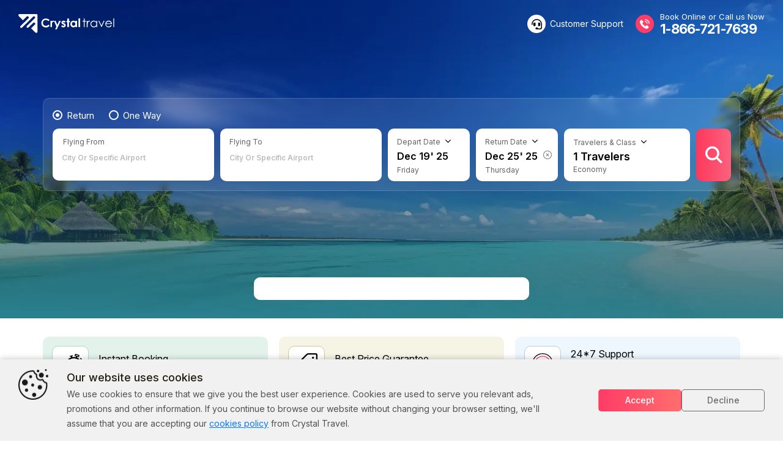

--- FILE ---
content_type: text/html; charset=utf-8
request_url: https://www.crystaltravel.com/flights/north-carolina/raleigh/new-york-city-nyc-to-raleigh-rdu
body_size: 29827
content:
<!DOCTYPE html>
<html lang="en">
<head>
    <link rel="icon" href="/content/img/favico2.png" type="image/png">

    <meta charset="UTF-8">
    <meta http-equiv=X-UA-Compatible content="IE=edge, chrome=1">
    <meta name=viewport content="width=device-width, initial-scale=1.0, user-scalable=0">




    

<title>Best Deals on New York City (NYC) to Raleigh (RDU) Flights</title> <meta name="description" content="Want to fly from New York City to Raleigh? We'll help you find your ideal route. Choose from multiple airlines offering flights at Low price"/> <meta name="keywords" content="cheap flights from New York City to Raleigh, New York City to Raleigh flights, NYC to RDU Flights"/> <meta name="robots" content="follow, index, all"/> <meta name="doc-type" content="Public"/> <meta name="robots" content="Noodp"/> <link rel="canonical" href="https://www.crystaltravel.com/flights/north-carolina/raleigh/new-york-city-nyc-to-raleigh-rdu"/> <meta name="classification" content="travel"/> <meta http-equiv="Content-Type" content="text/html; charset=utf-8"/> <meta name="viewport" content="width=device-width, initial-scale=1"> <meta name="format-detection" content="telephone=yes"> <meta name="distribution" content="US"/> <meta http-equiv="content-language" content="en-us"/>            <meta property="og:type" content="website" />
            <meta property="og:title" content="Best Deals on New York&#xA0;City (NYC) to Raleigh (RDU) Flights" />
            <meta property="og:description" content="Want to fly from New York&#xA0;City to Raleigh? We&#x27;ll help you find your ideal route. Choose from multiple airlines offering flights at Low price" />
            <meta property="og:url" content="https://www.crystaltravel.com/flights/north-carolina/raleigh/new-york-city-nyc-to-raleigh-rdu" />
            <meta property="og:image" content="https://crystalcmsimages.s3.amazonaws.com/19e95e05-131f-4649-925d-6ecba5cf4bf5" />
            <meta property="og:site_name" content="Crystal Travel US" />
            <meta property="og:locale" content="en_US" />
            <meta name="twitter:card" content="summary">
            <meta name="twitter:title" content="Best Deals on New York&#xA0;City (NYC) to Raleigh (RDU) Flights" />
            <meta name="twitter:description" content="Want to fly from New York&#xA0;City to Raleigh? We&#x27;ll help you find your ideal route. Choose from multiple airlines offering flights at Low price" />
            <meta name="twitter:url" content="https://www.crystaltravel.com/flights/north-carolina/raleigh/new-york-city-nyc-to-raleigh-rdu">
            <meta name="twitter:site" content="@CT_US_Official" />
            <meta name="twitter:image" content="https://crystalcmsimages.s3.amazonaws.com/475c4544-703f-486e-9c94-b5d7abbc3be8">
            <meta name="twitter:image:alt" content="Travel anywhere in the world with Crystal Travel">










    <!-- Static Meta Tags for Home Page End-->
    <link rel="icon" href="/content/img/favicon-16.png" type="image/png">
    <link rel="preconnect" href="https://fonts.googleapis.com">
    <link rel="preconnect" href="https://fonts.gstatic.com" crossorigin>
    <link href="https://fonts.googleapis.com/css2?family=Inter:ital,opsz,wght@0,14..32,100..900;1,14..32,100..900&display=swap" rel="stylesheet">
        <script>
        window.siteRoot = "http" + "://" + "www.crystaltravel.com";
        </script>
    
        <link href="/css/home.min.css?v=gMCGgwYe8YRsUtMIx1NWm9o17-TMcC5l5j3bnIDlL3g" rel="stylesheet" />
        <script src="/js/main.min.js?v=ojZPN8gVcdSK_dEKJ_5c2ldJabPvy-4WFwBlk8TWmKM"></script>
    
    
    <link rel="preload" as="image" href="https://img.gcmonline.co/usweb/img/hero-crystal.webp" />
    <script src="/script/angularjs/angular/angular.min.js"></script>
    <script type="text/javascript" src="/js/currencycommon.js"></script>
        <!-- Google Tag Manager -->
        <script>
            (function (w, d, s, l, i) {
                w[l] = w[l] || []; w[l].push({
                    'gtm.start':
                        new Date().getTime(), event: 'gtm.js'
                }); var f = d.getElementsByTagName(s)[0],
                    j = d.createElement(s), dl = l != 'dataLayer' ? '&l=' + l : ''; j.async = true; j.src =
                        'https://www.googletagmanager.com/gtm.js?id=' + i + dl; f.parentNode.insertBefore(j, f);
            })(window, document, 'script', 'dataLayer', 'GTM-TZ777N7');</script>
        <!-- End Google Tag Manager -->

    <script>
        $.ajax({
            url: '/home/getdata',
            type: "POST",
            cache: true,
            async: true,
            success: function (response) {
                $("#Trustpilotschema").text(JSON.stringify(response));
            },
            error: function (response) {
                // Handle

                // console.error('Error:', response);
            }
        });


    </script>

    <script id="Trustpilotschema" type="application/ld+json">
    </script>

</head>
<body ng-app="currencyApp" ng-controller="CurrencyRate" ng-cloak>
        <!-- Google Tag Manager (noscript) -->
        <noscript>
            <iframe src="https://www.googletagmanager.com/ns.html?id=GTM-TZ777N7"
                    height="0" width="0" style="display:none;visibility:hidden"></iframe>
        </noscript>
        <!-- End Google Tag Manager (noscript) -->


<link rel="preconnect" href="https://fonts.gstatic.com">

<header class="toppanel headerhome" id="myHeader">
    <div class="container">
        <nav class="navbar navbar-expand-lg mb-2">
            <a class="logo navbar-brand" href="/">
                <img src="https://img.gcmonline.co/usweb/img/ct-logo.svg" class="img-fluid desklogo hdrlogo" alt="Crystal Travel" width="300" height="90">
                <img src="https://img.gcmonline.co/usweb/img/ct-logo-white.svg" class="img-fluid whitelogo" alt="Crystal Travel" width="300" height="90">

            </a>

            <div class="call-now d-block d-xl-none d-lg-none">
                <div class="call-now2">
                    <span class="headphNonM">
                        <img src="https://img.gcmonline.co/usweb/img/customer-support-top.svg" class="beforescroll" alt="customer support" width="30" height="30" />
                        <img src="https://img.gcmonline.co/usweb/img/customer-support-top-hover.svg" class="afterscroll" alt="customer support" width="30" height="30" />
                    </span>
                    <div class="overlaynew">
                        <div class="popupchat">
                            <div class="callUs"><a onclick="window.fcWidget.open();window.fcWidget.show();"> <div class="imgc"><img src="https://img.gcmonline.co/usweb/img/chat-now.svg" alt="chat" /></div> Chat Now</a>
                            </div>
                            <div class="ChatNow"><a href="tel:1-866-721-7639"><div class="imgc"> <img src="https://img.gcmonline.co/usweb/img/call-now.svg" alt="call" width="16" height="16" /></div> Call Us</a></div>

                            <div class="closeIt"><img src="https://img.gcmonline.co/usweb/img/close.png" alt="close" /></div>
                        </div>
                    </div>
                </div>
            </div>



            <button class="navbar-toggler close-menu-hide" type=button data-toggle=collapse data-target="#navbarSupportedContent" aria-controls=navbarSupportedContent aria-expanded=false aria-label="Toggle navigation">
                <span class=mobileMenu></span>
            </button>
            <div class="navbar-collapse " id=navbarSupportedContent>
                <div class=mob-show-menu>
                    <div class=float-left>
                        Menu
                    </div>
                    <div class="float-right close-menu">
                        <span class="close-btn-icon close-menu"></span>
                    </div>
                </div>
                <div class="clearfix"></div>
                <div class="stick-srch"></div>
              

                <ul class="navbar-nav ml-auto">
                    <li class="nav-item d-none d-sm-none d-md-none d-xl-block d-lg-block">
                        <div class="customer-support-top">
                            <a href="/customer-support">
                                <img src="https://img.gcmonline.co/usweb/img/customer-support-top.svg" class="beforescroll" alt="customer support" width="30" height="30" />
                                <img src="https://img.gcmonline.co/usweb/img/customer-support-top-hover.svg" class="afterscroll" alt="customer support" width="30" height="30" />
                                <span>Customer Support </span>
                            </a>

                        </div>
                    </li>
                    <li class="nav-item d-sm-block d-xl-block d-lg-block">

                        <ul class="nav navbar-nav navbar-right" style="display:block;">

                                <li>
                                    <div class="log-toggle sng-btn" style="display:none;">
                                        <p class="ls_desk">Login/Signup</p>
                                        <span class="text_sign d-none d-sm-none d-lg-block">
                                            <span class="sign-icon"></span>
                                            <span id="sign">
                                                <i class="fa fa-angle-down bar-ioc"></i>
                                            </span>
                                        </span>
                                    </div>
                                </li>
                        </ul>
                        <div class="sign-in-up">

<form id="userRegistration" method="post">
    <div class="sign-up-main" style="display: none;">
        <div class="sin-close" onclick="Showdiv()"><i class="fa fa-close"></i></div><div class="sin-close"><i class="fa fa-close"></i></div>
        <div class="sin-close sin-close-sec"><i class="fa fa-close"></i></div>
        <div class="sin-form">
            <div class="sign-titl">Create an account</div>
            <div class="new-account">Already have an account?  <a href="#" class="log-show">Sign In</a></div>
            <div class="title-select">
                <label>Title <span> *</span></label>
                <div class="title-tab"><a class="ttab-active">Mr.</a><a>Ms</a><a>Mrs</a><a>Miss</a><a>Dr</a></div>
            </div>
            <div class="form-group">
                <div class="row">
                    <div class="col-6 pr-0">
                        <label>First Name<span> *</span></label>
                        <input class="s-txt" placeholder="Enter First Name" id="txtname" name="txtname" spellcheck="false" maxlength="25">
                        <span class="vd" id="spnfirstNameErrorMessage"></span>
                    </div>
                    <div class="col-6">
                        <span class="vd" id="nm"></span>
                        <label>Last Name<span> *</span></label>
                        <input class="s-txt" placeholder="Enter Last Name" id="txtlastname" name="txtlastname" spellcheck="false" maxlength="25">
                        <span class="vd" id="spnLastNameErrorMessage"></span>
                    </div>
                </div>
            </div>
            <div class="form-group">
                <span class=vd id=nm1></span>
                <label>Email<span> *</span></label>
                <input class="s-txt" type=email placeholder="Enter Email" id="txtemail" name="txtemail" onchange="checkmail(this.value);" spellcheck=false>
                <span class="vd" id="spnEmailIdErrorMessage"></span>
            </div>
            <div class="form-group">
                <div class="row">
                    <div class="col-4 pr-0">
                        <div class="elem-control">
                            <label>Phone number<span> *</span></label>
                            <div class="input-group">
                                <input type="tel"  id="countrycode" name="countrycode" class="text-type-passenger phon" value="+44">
                            </div>
                        </div>
                    </div>
                    <div class="col-8">
                        <label>&nbsp;</label>
                        <input class="s-txt" type="text" placeholder="Phone number" id="txtPhoneNumber" name="txtPhoneNumber" maxlength="15" onkeypress="return phonenumber(this.value);">
                        <span class="vd" id="spnPhoneErrorMessage"></span>
                    </div>
                </div>
            </div>
            <div class="form-group">
                <div class="row">
                    <div class="col-6 pr-0">
                        <label>Gender<span> *</span></label>
                        <select id="ddlGender" class="form-control s-txt">
                            <option value="Male">Male</option>
                            <option value="Female">Female</option>
                            <option value="Trans">Trans</option>
                        </select>
                        <span class="vd" id="spnGenderErrorMessage"></span>
                    </div>
                    <div class="col-6">
                        <div class="elem-control">
                            <label>Date of Birth<span> *</span></label>
                            <div class="input-group" id="div-dob">

                                <input type="text" value="Enter Date of Birth" class="s-txt" placeholder="Enter Date of Birth" id="txtUserRegistrationDOB" name="txtUserRegistrationDOB" readonly="readonly">
                                <span class="vd" id="spnDOBErrorMessage"></span>
                            </div>
                        </div>
                    </div>
                </div>
            </div>
            <div class="form-group">
                <div class=vd id=phn></div>
                <label>Password<span> *</span></label>
                <input class="s-txt" type=password placeholder="Enter Password" id="txtpassword" name="txtpassword" maxlength="25">
                <span class="vd" id="spnPasswordErrorMessage"></span>
            </div>
            <div class="form-group">
                <div onclick="chkagree()">
                    <input type=checkbox class=check_box id=chktc> <label class=check_box>I agree <span> *</span><a href="/Home/TermsAndConditions" target="_blank">T&amp;C</a></label>
                    <span class="vd" id="spnAgreeErrorMessage"></span>
                </div>
            </div>
            <div class="form-group">
                <input id="registerUserWithCheckvalidate" type="button" class="btn_yellow" value="Create an Account">
                <span class=vd id=crt></span>
            </div>
        </div>
    </div>
<input name="__RequestVerificationToken" type="hidden" value="CfDJ8Hsz7hvNUUVCmhAOBs2Wyqy4OjJ-UXJLH7L9STwxVy59_sjk-XiwBeU9TV9-GRBuc4kjT6L7IPponSJIqxwHSo9xcsQEXUPG3cWOxEe0mNMB10iEP5AeMa2MkQ-Q82oFF43Z3T1MOuXJDargubnHcdo" /></form>


<div class="sign-in-main">
    <div class="sin-close" onclick="Showdiv()"><i class="fa fa-close"></i></div>
    <div class="sin-form">
        <div class="sign-titl">Login/Signup </div>

        <div class="form-group log-hide">
            <div class="log-sin-label">Login/Signup with Email</div>
            <input type=email placeholder="Enter Email" id="txtLoginEmail" spellcheck=false class="s-txt" onchange="checkLoginMail(this.value);">
            <span class="vd" id="spnLoginEmailErrorMessage"></span>
        </div>
        <div class="form-group logg-continue">
            <input type="button" class="btn_yellow" value="Continue" id="btnemail">
        </div>
        <div class="form-group pswd-btn">
            <div class=vd id=phn1></div>
            <label>Password</label>
            <input type=password placeholder="Enter Password" id=txtLoginPassword spellcheck=false maxlength="25" class="s-txt">
            <span class="vd" id="spnLoginPasswordErrorMessage"></span>
        </div>
        <div class="form-group pswd-btn">
            <input id="btnUserLoginWithCheckLogin" type="button" class="btn_yellow" value="Continue">
        </div>

        <div class="sign-tc">
            By proceeding, you agree to Crystal Travel <a href="/Home/PrivacyPolicy" target="_blank">Privacy Policy</a>,
            <a href="#"> User Agreement</a> and <a href="/Home/TermsAndConditions" target="_blank">T&Cs</a>
        </div>
        <div class="new-account">New user? <a href="#" class="signup-show">Create an account</a></div>
    </div>
</div>

                        </div>
                        <div class=login_top_open id=login_top_open1>
                            <div id="forgot" class="log_box_top" style="display:none;">
                                <div id="fb-root"></div>
                                <label>Email</label>
                                <input type=email placeholder="Enter Email" id=txtforgotemail onchange="checkmail2(this.value);" spellcheck=false>
                                <div class=clearfix></div>
                                <div style="color:red;" id=phnn></div>
                                <input type=button class=btn_yellow value=Back onclick="showuser('Login')" style="width:48%">
                                <input type=button class="btn_yellow pull-right" value=Submit onclick="CheckForgot()" style="width:48%">
                                <div class=clearfix></div>
                            </div>
                        </div>
                        <div class="login_top_open" id=myaccount_open>
                            <div id=logindata class=menu_box_top style="display:block;">
                                <ul class="">
                                    <li><a href="/common/myprofile">My Profile</a></li>
                                    <li><a href="/common/myprofile">My Bookings</a></li>
                                    <li><a href="/reviews">Reviews</a></li>
                                    <li><a href="/faq">FAQ</a></li>
                                    <li><a onclick="logout()">Sign out</a></li>
                                </ul>
                                <div class=clearfix></div>
                            </div>
                        </div>
                    </li>
                    <li class="nav-item dropdown d-none d-xl-none d-lg-none">



                    </li>
                    <li class="nav-item dropdown d-none d-xl-none d-lg-none">
                        <a class="nav-link dropdown-toggle" href="javascript:void(0);" id=navbarDropdown role=button data-toggle=dropdown aria-haspopup=true aria-expanded=false>
                            Who We Are
                        </a>
                        <div class=dropdown-menu aria-labelledby=navbarDropdown>
                            <a class="dropdown-item" href="/aboutus">About Us</a>
                            <a class="dropdown-item" href="/customer-support">Customer Support</a>
                            <a class=dropdown-item href="https://blog.crystaltravel.co.uk" target="_blank">Blog</a>
                            <a class="dropdown-item" href="/sitemap">Sitemap</a>

                        </div>
                    </li>
                    <li class="nav-item dropdown d-none d-xl-none d-lg-none">
                        <a class="nav-link dropdown-toggle" href="javascript:void(0);" id=navbarDropdown role=button data-toggle=dropdown aria-haspopup=true aria-expanded=false>
                            Support
                        </a>
                        <div class=dropdown-menu aria-labelledby=navbarDropdown>
                            <a class="dropdown-item" href="/faq">FAQ</a>
                            <a class="dropdown-item" href="/privacypolicy">Privacy Policy</a>
                            <a class="dropdown-item" href="/termsandconditions">Terms &amp; Condtions</a>

                        </div>
                    </li>
                    <li class="nav-item dropdown d-none d-xl-none d-lg-none">
                        <a class="nav-link dropdown-toggle" href="javascript:void(0);" id=navbarDropdown role=button data-toggle=dropdown aria-haspopup=true aria-expanded=false>
                            Important Information
                        </a>
                        <div class=dropdown-menu aria-labelledby=navbarDropdown>
                            <a class="dropdown-item" target="_blank" href="/pdf/esta-fact-sheet.pdf">ESTA Fact Sheet</a>
                            <a class="dropdown-item" target="_blank" href="/pdf/atol-certificate.pdf">ATOL Certificate</a>
                            <a class="dropdown-item" target="_blank" href="/pdf/iata.pdf">IATA Certificate</a>
                            <a class="dropdown-item" target="_blank" href="/pdf/abta-certificate.pdf">ABTA Certificate</a>


                                <a target="_blank" class="dropdown-item" href="https://travel.state.gov/content/travel.html">Government Travel Advice</a>


                            <a  class="dropdown-item" href="/Home/cookiespolicy">Cookies Policy</a>
                        </div>
                    </li>

                    <li class="nav-item d-none d-sm-none d-md-none d-xl-block d-lg-block"> <div class="topSearch">Search Flights <span><i class="fa fa-search"></i></span></div> </li>

                    <li class="nav-item d-none d-sm-none d-md-none d-xl-block d-lg-block">
                        <div class="call-now">
                            <img src="https://img.gcmonline.co/usweb/img/call-icon-top.svg" alt="call" width="30" height="30" />
                            <div class="ph-no">
                                    <div class="tl-tp-oph">
                                        <span>Book Online or Call us Now</span>

                                    </div>

                                        <p><a id="headerPhoneNumber" href="tel:+1-866-721-7639"> 1-866-721-7639</a></p>

                                <div class="cl-info">
                                    <div class="ci-det">
                                        Following local government guidelines
                                        to contain the spread of COVID- 19,
                                        our agents are able to take calls from
                                        <span> 24*7 Support</span>.
                                    </div>
                                    <div class="clinfo-close">Close (x)</div>
                                </div>
                            </div>
                        </div>
                    </li>
                </ul>
            </div>
        </nav>
    </div>
</header>
<script>
    var header = document.getElementById("myHeader");
    $(window).scroll(function () {
        if ($(window).scrollTop() > 50) {
            $("header").addClass("fixed");
        } else {
            $("header").removeClass("fixed");
        }
        if ($(window).scrollTop() > 50) {
            $("header").addClass("in-view");
            $('.topSearch').show();
        } else {
            $("header").removeClass("in-view");
            $('.topSearch').hide();
        }
    });

    // Mobile Menu Tabs Start
    const dropdowns = document.querySelectorAll(".dropMobile");
    dropdowns.forEach((dropdown) => {
        const select = document.querySelector(".selectopt");
        const caret = document.querySelector(".caret");
        const menu = document.querySelector(".menu");
        const options = document.querySelectorAll(".menu li");
        const selected = document.querySelector(".selected");
        select.addEventListener("click", () => {
            caret.classList.toggle("caret-rotate");
            menu.classList.toggle("menu-open");
        });
        options.forEach((option) => {
            option.addEventListener("click", () => {
                selected.innerText = option.innerText;
                caret.classList.remove("caret-rotate");
                menu.classList.remove("menu-open");
                options.forEach((option) => option.classList.remove("active"));
                option.classList.add("active");
            });
        });
    });

    // Mobile Menu Tabs End

    $(document).ready(function () {
        
        $('.topSearch').click(function () {
            $("html,body").animate({ scrollTop: $(".main-banner").offset().top }, "8000");
            $(this).fadeOut();
            $('#txtOrigin').focus();
        });

        $('span.headphNonM').click(function () {
            $('.overlaynew').fadeIn();
            $('body,  html').css('overflow-y', 'hidden')
        })

        $('.closeIt').click(function () {
            $('.overlaynew').fadeOut();
            $('body,  html').css('overflow-y', 'inherit')
        });

        var y = $(this).scrollTop();
        if (y > 50) {
            $('.topSearch').fadeIn();
        } else {
            $('.topSearch').fadeOut();
        }

        $('.topSearch').on('click', function () {
            if ($(".topSearch").text() == 'Search Flights ' || $(".topSearch").text() == 'Search Flights') {
                $('#txtOrigin').focus();
            }
            else if ($(".topSearch").text() == 'Search Car Rental ' || $(".topSearch").text() == 'Search Car Rental') {
                $('#PickUpCity').focus();
            }
        });
    });

</script>

<style type="text/css">
    .topSearch {
        display: none;
        position: fixed;
        top: 15px;
        border: 1px solid #eee;
        left: 35%;
        line-height: 30px;
        width: 100%;
        padding: 6px 6px 6px 18px;
        border-radius: 30px;
        height: 47px;
        font-size: 14px;
        z-index: 1;
        cursor: pointer;
    }

        .topSearch span {
            background: #fe385c;
            height: 32px;
            width: 32px;
            border-radius: 50%;
            float: right;
            text-align: center;
            color: #fff;
            font-size: 14px;
            line-height: 30px;
        }

            .topSearch span i {
                line-height: 31px;
            }

    .sticky {
        position: fixed;
        transition: 0.5s;
        top: 0;
        width: 100%;
        background: #fff;
        box-shadow: 0px 13px 49px 0px rgba(12, 6, 14, 0.14);
        -webkit-box-shadow: 0px 13px 49px 0px rgba(12, 6, 14, 0.14);
        -moz-box-shadow: 0px 13px 49px 0px rgba(12, 6, 14, 0.14);
        margin: 0px;
        padding: 20px 0px;
    }

        .sticky + .customer-support {
            padding-top: 150px;
        }

    .trust-feefo-slider {
        display: flex;
        position: relative;
        top: 0px;
    }
</style>

<script src="/js/input.js" defer></script>
<script src="/js/flightcommon.js"></script>
<script>
  
</script>



    






<style>
   /* .trust-feefo-slider .carousel-indicators {
        left: 138px;
        bottom: -123px;
    }

    .tr-if svg {
        max-width: 110px;
    }

    .tp-widget-stars {
        width: 100px !important;
    }

        .tp-widget-stars svg {
            width: 100px !important;
            max-width: 100px !important;
        }

    .logo-or-det {
        position: absolute;
        z-index: 2;
        bottom: 78px;
        right: 19%;
        display: flex;
        align-items: center;
    }

    .offer-logo {
        border-radius: 50%;
        width: 130px;
        padding: 0 10px;
        height: 130px;
        background: #ffffff;
        display: flex;
        align-items: center;
        justify-content: center;
    }

        .offer-logo img, .offer-logo svg {
            max-width: 100%;
        }

    .logo-or-det p {
        font-size: 30px;
        font-weight: bold;
        color: #fff;
        margin: 0 20px 0 0;
        text-shadow: 0px 2px 4px #262626;
    }

    @media(max-width: 767px) {

        .mobile-SEheading {
            text-align: center;
            display: inline-block;
            font-size: 22px;
            max-width: 100%;
        }

        .logo-or-det {
            top: 15px;
            z-index: 1;
            bottom: auto;
            right: auto;
            position: relative;
        }

        .offer-logo {
            box-shadow: 0px 0px 5px #e5e5e5;
        }

        .logo-or-det p {
            color: #000;
            text-shadow: none;
            padding: 0 15px;
            margin: 0px;
            font-size: 20px;
            width: 63%;
            font-weight: normal;
        }

        .home-middle {
            height: 695px;
        }
    }*/
</style>


<section id=engine class=home-middle>
    <div id=carouselExampleIndicators class="carousel slide carousel-fade" data-ride=carousel>




<div class="main-banner bg-mob-top-main"  style="width:100%;">
    <img rel="preload" as="image" fetchpriority="high" src="https://img.gcmonline.co/usweb/img/hero-crystal.webp" class="img-fluid bg-img-non-mob bg-mob-top-main" style="width:100%; object-fit:cover;" alt="crystal banner" width="1920" height="655">

</div>
 






<style type="text/css">
    .selected {
        color: red;
    }
</style>
<form method="post" action="/flight/searchengineflight">
    <input type="hidden" id="hdnCJEVENT" value="" />
    <input type="hidden" id="hdnCJEVENT1" name="CJEVENT" value="" />
    <div class="d-flex justify-content-center serch-engine myDiv holiday-serch" id="search">
        <div class=container>
            <div class="d-flex justify-content-center">
            </div>
       
            <div class=row>
                <div class="tab-content effect5" id=pills-tabContent>
                    <div class="tab-pane fade show active" id=flight role=tabpanel aria-labelledby=pills-home-tab>
                        <div class=container>
                               <div class="mobile-SEheading">Compare & Book Best Flight Deals with 400+ Airlines</div>
                            <div class="search-wrap">
                            <div class="radio-cantrol">
                               
                                <div class="custom-control custom-radio">
                                    <input type=radio id=rdbRoundTrip name=TripType class="custom-control-input" checked>
                                    <input type="hidden" id="hdnTripType" name="JourneyType" value="" />
                                    <label class=custom-control-label for=rdbRoundTrip><span>Return</span></label>
                                </div>
                                <div class="custom-control custom-radio">
                                    <input type=radio id=rdbOneWay name=TripType class="custom-control-input">
                                    <label class=custom-control-label for=rdbOneWay><span> One Way </span></label>
                                </div>
                            </div>
                                 
                            <div class=wigarde>
                                <div class="flying-from-1">
                                    <div class="fly-1">
                                        <div class=destname>
                                            <label for=city>
                                                <span>Flying From</span>
                                                <input type="text" id="txtOrigin" placeholder="City or specific airport" onkeypress="return IsStringKey(event)" name="Segments[0].Origin" value="" />
                                                <div class='autocomplete' id="divO">

                                                </div>


                                                <p id="pOrigin">
                                                    &nbsp;
                                                </p>
                                                <input type="hidden" id="hdnOriginCity" name="Segments[0].OriginName" value="" />
                                                <input type="hidden" id="hdnOriginAirportName" name="Segments[0].oriText" value="" />
                                                <input type="hidden" id="hdnOriginType" name="Segments[0].originType" value="" />
                                            </label>

                                        </div>
                                    </div>
                                    <div class="fly-2">
                                        <div class="destname-1">
                                            <label for=city>
                                                <span>Flying To</span>
                                                <input type="text" id="txtDestination" placeholder="City or specific airport" onkeypress="return IsStringKey(event)" name="Segments[0].Destination" value="" />

                                                <div class='autocomplete' id="divD">

                                                </div>
                                                <p id="pDestination">
                                                    &nbsp;
                                                </p>
                                                <input type="hidden" id="hdnDesCity" name="Segments[0].destinationName" value="" />
                                                <input type="hidden" id="hdnDesAirportName" name="Segments[0].disText" value="" />
                                                <input type="hidden" id="hdnDestinationType" name="Segments[0].destinationType" value="" />
                                            </label>
                                        </div>
                                    </div>
                                </div>
                                <div class="flying-from-2" tabindex="2">
                                    <div class="date-1">
                                        <div class=calender id="divdepartdate">
                                            <label for="Depart Date">
                                                <span>Depart Date <i class="fa fa-angle-down"></i></span>
                                                <input type="text" id="hdnDepartDate" value="12/19/2025" name="Segments[0].Date" />
                                                <strong>
                                                        <span class="month-serach" id="dptMnth">Dec</span>
                                                        <span class="date-serach" id="dptDt">19</span>&#x27;                                                        <span class="year-serach" id="dptYr">25</span>
                                                </strong>
                                                <p id="dptDay">
                                                    Friday
                                                </p>
                                            </label>

                                        </div>
                                    </div>
                                    <div class="date-2">
                                        <div class=calender-1>
                                            <label for="Return Date">
                                                <span>Return Date <i class="fa fa-angle-down"></i></span>
                                                <div class="add-return" id="divaddreturn" style="display:none">
                                                    Add Return<br> To Save More
                                                </div>
                                                <div id="divreturndate">
                                                    <input type="text" id="hdnReturnDate" value="12/25/2025" name="Segments[1].Date" />
                                                    <strong>
                                                            <span class="month-serach" id="rtrnMnth">Dec</span>
                                                            <span class="date-serach" id="rtrnDt">25</span>&#x27;                                                            <span class="year-serach" id="rtrnYr">25</span>
                                                    </strong>

                                                    <p id="rtrnDay">
                                                        Thursday
                                                    </p>
                                                </div>
                                            </label>
                                                <img src="https://img.gcmonline.co/usweb/img/close-icon-src.png" id="img-close" alt="close" width="14" height="14">
                                        </div>
                                    </div>
                                </div>
                                <div class="flying-from-3">

                                    <div id="divtraveller" class="traveller">
                                        <label for="Depart Date">
                                            <span>Travelers & Class <i class="fa fa-angle-down"></i></span>
                                            <input type="text" id="totaltravellers" value="1 Travelers" readonly>
                                            <p>
                                                <span id="cabinclass">Economy</span>
                                            </p>
                                        </label>
                                    </div>

                                </div>
                                <div class="flying-from-4">
                                        <input class="serch-botton" type="submit" onclick="searchReq(event)" value="Search">
                                    <input type="hidden" name="hdnSearchRequest" id="hdnSearchRequest" />
                                </div>

                                <div class=travlerr-data id=DivTravelPopData style="display:none;">

                                    <div class="mob-show">
                                        <div class=float-left>
                                            Travelers & Class
                                        </div>
                                        <div class=float-right>
                                            <span class="close-btn-icon close-mob"></span>
                                        </div>
                                    </div>

                                    <div class="row">
                                        <div class="col-xl-8 col-lg-8 col-md-8 col-sm-8">
                                            <div class=travel-data>
                                                <p>Adults (16 & Above)</p>
                                                <ul id="ulAdult">
                                                            <li class="active">1</li>
                                                            <li class="">2</li>
                                                            <li class="">3</li>
                                                            <li class="">4</li>
                                                            <li class="">5</li>
                                                            <li class="">6</li>
                                                            <li class="">7</li>
                                                            <li class="">8</li>
                                                            <li class="">9</li>
                                                </ul>
                                                <input type="hidden" id="hdnAdt" value="1" data-val="true" data-val-required="The NoOfAdult field is required." name="PaxDetails.NoOfAdult" />
                                                <p style="display:none">Youth (12 - 15 Years)</p>
                                                <ul id="ulYouth" style="display:none">
                                                            <li class="active">0</li>
                                                            <li class="">1</li>
                                                            <li class="">2</li>
                                                            <li class="">3</li>
                                                            <li class="">4</li>
                                                            <li class="">5</li>
                                                            <li class="">6</li>
                                                            <li class="">7</li>
                                                            <li class="">8</li>
                                                </ul>
                                                <input type="hidden" id="hdnYth" data-val="true" data-val-required="The NoOfYouth field is required." name="PaxDetails.NoOfYouth" value="" />
                                                <p>Children (2 - 15 Years)</p>
                                                <ul id="ulChild">
                                                            <li class="active">0</li>
                                                            <li class="">1</li>
                                                            <li class="">2</li>
                                                            <li class="">3</li>
                                                            <li class="">4</li>
                                                            <li class="">5</li>
                                                            <li class="">6</li>
                                                            <li class="">7</li>
                                                            <li class="">8</li>
                                                </ul>
                                                <input type="hidden" id="hdnChd" data-val="true" data-val-required="The NoOfChild field is required." name="PaxDetails.NoOfChild" value="" />
                                                <p>
                                                    Infant (0 to 2 Years)
                                                </p>
                                                <ul id="ulInfant">
                                                            <li class="active">0</li>
                                                            <li class="">1</li>
                                                            <li class="">2</li>
                                                            <li class="">3</li>
                                                            <li class="">4</li>
                                                            <li class="">5</li>
                                                            <li class="">6</li>
                                                            <li class="">7</li>
                                                            <li class="">8</li>
                                                </ul>
                                                <input type="hidden" id="hdnInf" data-val="true" data-val-required="The NoOfInfant field is required." name="PaxDetails.NoOfInfant" value="" />
                                                <p>
                                                    Infant on Seat (Under 2 Years)
                                                </p>
                                                <ul id="ulInfantOnSeat">
                                                            <li class="active">0</li>
                                                            <li class="">1</li>
                                                            <li class="">2</li>
                                                            <li class="">3</li>
                                                            <li class="">4</li>
                                                            <li class="">5</li>
                                                            <li class="">6</li>
                                                            <li class="">7</li>
                                                            <li class="">8</li>
                                                </ul>
                                                <input type="hidden" id="hdnInfOnSeat" data-val="true" data-val-required="The NoOfInfantOnSeat field is required." name="PaxDetails.NoOfInfantOnSeat" value="" />
                                                <div class="AddError" style="display:none" id="divError"></div>
                                            </div>
                                        </div>
                                        <div class="col-xl-4 col-lg-4 col-md-4 col-sm-4 border-left">
                                            <div class=travel-class>
                                                <p>
                                                    Choose Travel Class
                                                </p>
                                                <ul>
                                                    <li data-cabinclass="Y" class="active">Economy</li>
                                                    <li data-cabinclass="W">Premium Economy</li>
                                                    <li data-cabinclass="C">Business Class</li>
                                                    <li data-cabinclass="F">First Class</li>
                                                </ul>
                                                <input type="hidden" id="hdnCabinClass" name="CabinClass" value="" />
                                                <input type="hidden" id="hdnCabinClassName" name="CabinClassName" value="" />
                                            </div>
                                            <input type="button" class="apply-btn" value="Apply" />
                                        </div>
                                    </div>
                                </div>
                            </div>
                            </div>
                        </div>
                    </div>
                    <div class="tab-pane fade" id=hotel role=tabpanel aria-labelledby=pills-profile-tab>
                        <div class=container>
                            <div class="row mt-5 ml-2 pt-2">
                                <div class=wigarde>
                                    <div class=row>
                                        <div class="col-xl-5 col-lg-5 col-md-4 col-sm-12 pl-3 pr-0 border-right">
                                            <div class=destname>
                                                <label for=city class=rmove-1>
                                                    <span>Going To</span>
                                                    <input readonly value=Rome>
                                                    <p>
                                                        Italy
                                                    </p>
                                                </label>
                                            </div>
                                        </div>
                                        <div class="col-xl-4 col-lg-4 col-md-5 col-sm-12 pl-3 pr-0 border-right">
                                            <div class=row>
                                                <div class="col-5 pr-0">
                                                    <div class=calender>
                                                        <label for="Depart Date">
                                                            <span>Check-in Date <i class="fa fa-angle-down"></i></span>
                                                            <strong>Sat 01</strong>
                                                            <p>
                                                                Febraury 2020
                                                            </p>
                                                        </label>
                                                    </div>
                                                </div>
                                                <div class="col-1 pt-4 pl-0">
                                                    <b> _</b>
                                                </div>
                                                <div class="col-5 pr-0">
                                                    <div class="calender-1  mob-spacer">
                                                        <label for="Depart Date">
                                                            <span>Check-out Date <i class="fa fa-angle-down"></i></span>
                                                            <strong id=input-start-2>Sat 01</strong>
                                                            <p>
                                                                Febraury 2020
                                                            </p>
                                                        </label>
                                                    </div>
                                                </div>
                                            </div>
                                        </div>
                                        <div class="col-xl-3 col-lg-3 col-md-3 col-sm-12 col-xs-12 pl-0 pr-0">
                                            <div class=traveller>
                                                <label for="Depart Date">
                                                    <span>Rooms & Guests<i class="fa fa-angle-down"></i></span>
                                                    <input readonly value="2 Room">
                                                    <p>
                                                        2 Guests
                                                    </p>
                                                </label>
                                            </div>
                                        </div>
                                    </div>
                                    <div class="col-12 d-flex justify-content-center">
                                        <button class=serch-botton><i class="fa fa-search"></i> <span>Search Now</span></button>
                                    </div>
                                    <div class="travlerr-data pop-size" id=DivhotelPopData style="display:none;">
                                        <div class=mob-show>
                                            <div class=float-left>
                                                Guest & Room
                                            </div>
                                            <div class=float-right>
                                                <span class="close-btn-icon close-mob"></span>
                                            </div>
                                        </div>
                                        <div class=row>
                                            <div class=col-12>
                                                <div class=hotl-room>
                                                    <div class=room-1>
                                                        <span>ROOM 1</span>
                                                        <p>Adults (Over 12 Years)</p>
                                                        <ul>
                                                            <li>0</li>
                                                            <li class=active>1</li>
                                                            <li>2</li>
                                                            <li>3</li>
                                                            <li>4</li>
                                                            <li>5</li>
                                                            <li>6</li>
                                                            <li>7</li>
                                                            <li>8</li>
                                                            <li>9</li>
                                                        </ul>
                                                        <ul>
                                                            <li>0</li>
                                                            <li class=active>1</li>
                                                            <li>2</li>
                                                            <li>3</li>
                                                            <li>4</li>
                                                            <li>5</li>
                                                            <li>6</li>
                                                            <li>7</li>
                                                            <li>8</li>
                                                        </ul>
                                                    </div>
                                                    <div class="float-left txt-edit">Edit</div>
                                                    <div class="float-right txt-remove">Remove</div>
                                                    <div class=clearfix></div>
                                                    <hr>
                                                    <div class=room-1>
                                                        <span>ROOM 2</span>
                                                        <p>Adults (Over 12 Years)</p>
                                                        <ul>
                                                            <li>0</li>
                                                            <li class=active>1</li>
                                                            <li>2</li>
                                                            <li>3</li>
                                                            <li>4</li>
                                                            <li>5</li>
                                                            <li>6</li>
                                                            <li>7</li>
                                                            <li>8</li>
                                                            <li>9</li>
                                                        </ul>
                                                        <p>Children (Age 12 Years and below)</p>
                                                        <ul>
                                                            <li>0</li>
                                                            <li class=active>1</li>
                                                            <li>2</li>
                                                            <li>3</li>
                                                            <li>4</li>
                                                            <li>5</li>
                                                            <li>6</li>
                                                            <li>7</li>
                                                            <li>8</li>
                                                        </ul>
                                                    </div>
                                                    <div class="float-left txt-edit">Edit</div>
                                                    <div class="float-right txt-remove">Remove</div>
                                                    <div class=clearfix></div>
                                                    <div class="d-flax justify-content-right">
                                                        <button class="add-btn float-right mt-3">+ Add Another Room</button>
                                                        <div class=clearfix></div>
                                                        <button class="apply-btn pad-1 float-right">Apply</button>
                                                    </div>
                                                </div>
                                            </div>
                                        </div>
                                    </div>
                                </div>
                            </div>
                        </div>
                    </div>
                    <div class="tab-pane fade" id=holidays role=tabpanel aria-labelledby=pills-contact-tab>
                        <div class=container>
                            <div class="row mt-5 ml-2 pt-2">
                                <div class=wigarde>
                                    <div class=row>
                                        <div class="col-xl-6 col-lg-6 col-md-6 col-sm-12 pl-3 pr-0 border-right">
                                            <div class=destname>
                                                <label for=city class=rmove-1>
                                                    <span>Destination</span>
                                                    <input readonly value=Paris>
                                                    <p class="d-none d-sm-none d-md-block d-lg-block d-xl-block">&nbsp;</p>
                                                </label>
                                            </div>
                                        </div>
                                        <div class="col-xl-3 col-lg-3 col-md-3 col-sm-6 pl-0 pr-0 border-right">
                                            <div class=calender-month>
                                                <label for="Depart Date">
                                                    <span>Month <i class="fa fa-angle-down"></i></span>
                                                    <strong>March 2020</strong>
                                                    <p class="d-none d-sm-none d-md-block d-lg-block d-xl-block">&nbsp;</p>
                                                </label>
                                            </div>
                                        </div>
                                        <div class="col-xl-3 col-lg-3 col-md-3 col-sm-6 pl-0 pr-0">
                                            <div class=traveller1>
                                                <label for="Depart Date">
                                                    <span>Duration<i class="fa fa-angle-down"></i></span>
                                                    <input readonly value="Any Duration">
                                                    <p class="d-none d-sm-none d-md-block d-lg-block d-xl-block">&nbsp;</p>
                                                </label>
                                            </div>
                                        </div>
                                    </div>
                                    <div class="col-12 d-flex justify-content-center">
                                        <button class=serch-botton><i class="fa fa-search"></i> <span>Search Now</span></button>
                                    </div>
                                </div>
                            </div>
                        </div>
                    </div>
                    <div class="tab-pane fade" id=fully role=tabpanel aria-labelledby=pills-contact-tab>
                        <div class=container>
                            <div class="row mt-5 ml-2 pt-2">
                                <div class=wigarde>
                                    <div class=row>
                                        <div class="col-xl-6 col-lg-6 col-md-6 col-sm-12 pl-3 pr-0 border-right">
                                            <div class=destname>
                                                <label for=city class=rmove-1>
                                                    <span>Destination</span>
                                                    <input readonly value="Grand Tour of Indochina">
                                                    <p class="d-none d-sm-none d-md-block d-lg-block d-xl-block">&nbsp;</p>
                                                </label>
                                            </div>
                                        </div>
                                        <div class="col-xl-3 col-lg-3 col-md-3 col-sm-12 pl-0 pr-0 border-right">
                                            <div class=calender-month>
                                                <label for="Depart Date">
                                                    <span>Month <i class="fa fa-angle-down"></i></span>
                                                    <strong>September 2020</strong>
                                                    <p class="d-none d-sm-none d-md-block d-lg-block d-xl-block">&nbsp;</p>
                                                </label>
                                            </div>
                                        </div>
                                        <div class="col-xl-3 col-lg-3 col-md-3 col-sm-12 pl-0 pr-0">
                                            <div class=traveller1>
                                                <label for="Depart Date">
                                                    <span>Duration<i class="fa fa-angle-down"></i></span>
                                                    <input readonly value="Any Duration">
                                                    <p class="d-none d-sm-none d-md-block d-lg-block d-xl-block">&nbsp;</p>
                                                </label>
                                            </div>
                                        </div>
                                    </div>
                                    <div class="col-12 d-flex justify-content-center">
                                        <input class="serch-botton" type="submit" onclick="searchReq(event)" value="Search Now">
                                        <input type="hidden" name="hdnModifyRequest" id="hdnModifyRequest" />
                                    </div>
                                </div>
                            </div>
                        </div>
                    </div>
                </div>
            </div>
           
        </div>
    </div>
</form>

<script src="/js/autocomplete.js?v=vnANmLKSTTFnlmsJ2j9MzfiP998Njzu8vPYdVXF2PEM"></script>

    </div>
    <div class="recent-back-search">
        <div class="text-center recent" id="RecentSearchdiv">
        </div>
        <div class="container flight-bottom-img">
            <div class="trust-feefo-slider justify-content-start">
                <div id="carouselExampleIndicators" class="carousel slide" data-ride="carousel">
                    <ol class="carousel-indicators">
                    </ol>
                    <div class="carousel-inner">
                            <div class="carousel-item active">
                                <div class="tr-if d-showfeed">
                                    <div class="trustpilot-widget" data-locale="en-US" data-template-id="5419b6ffb0d04a076446a9af" data-businessunit-id="5952182f0000ff0005a56e1b" data-style-height="20px" data-style-width="100%" data-theme="light">
                                        <a href="https://www.trustpilot.com/review/www.crystaltravel.us" target="_blank" rel="noopener">Trustpilot</a>
                                    </div>
                                </div>
                                <div class="tr-if d-hidefeed">
                                    <div class="trustpilot-widget" data-locale="en-US" data-template-id="5406e65db0d04a09e042d5fc" data-businessunit-id="5952182f0000ff0005a56e1b" data-style-height="28px" data-style-width="100%" data-theme="light">
                                        <a href="https://www.trustpilot.com/review/www.crystaltravel.us" target="_blank" rel="noopener">Trustpilot</a>
                                    </div>
                                </div>
                            </div>
                            <div class="carousel-item">
                                <a class="googlereviwd" rel="nofollow noopener noreferrer" href="https://g.page/r/CcCUt1DVVKW6EBM/review" target="_blank">
                                    <img class="gr-img" src="https://img.gcmonline.co/usweb/img/google-reviews.png" alt="google" />
                                    <img class="gr-img-mob" src="https://img.gcmonline.co/usweb/img/google-reviews-mob.png" alt="google" />
                                    <span class="rating-static">4.4</span>
                                    <img src="https://img.gcmonline.co/usweb/img/google-reviews-star.png" alt="google-star" />
                                    <span class="reviews-numb">
                                        <strong>2,350+</strong> Reviews
                                    </span>
                                </a>
                            </div>
                    </div>
                    <a class="carousel-control-prev" href="#carouselExampleIndicators" role="button" data-slide="prev">
                        <span class="carousel-control-prev-icon" aria-hidden="true"></span>
                        <span class="sr-only">Previous</span>
                    </a>
                    <a class="carousel-control-next" href="#carouselExampleIndicators" role="button" data-slide="next">
                        <span class="carousel-control-next-icon" aria-hidden="true"></span>
                        <span class="sr-only">Next</span>
                    </a>
                </div>
            </div>

        </div>



    </div>
</section>






<section class=customer-support>
    <div class=container>
        <div class="customer-support-line support-space">
            <div class=row>
                <div class="col-12">
                    <div id=customer-support class="owl-carousel owl-theme cutomer" data-item="3">

                        <div class="item instant-booking-icon">
                            <div class="media">
                                <span class="mr-3"><img src="https://img.gcmonline.co/usweb/img/instant-booking.svg" loading="lazy" alt="instant booking" /></span>
                                <div class=media-body>
                                    <div class="mt-0 h5-head">
                                        Instant Booking
                                    </div>
                                    Search & book with just a couple of clicks
                                </div>

                            </div>
                        </div>
                        <div class="item price-match-icon">
                            <div class="media">
                                <span class="mr-3 h5-head"><img src="https://img.gcmonline.co/usweb/img/price-promise.svg" alt="google" loading="lazy" /></span>
                                <div class=media-body>
                                    <div class="mt-0 h5-head"> Best Price Guarantee</div>
                                    We offer the best Price available in the market
                                </div>
                            </div>
                        </div>
                        <div class="item easy-installments-icon">
                            <div class="media">
                                <span class="mr-3"><img src="https://img.gcmonline.co/usweb/img/customer-support.svg" alt="google" loading="lazy" /></span>
                                <div class="media-body">
                                    <div class="mt-0 h5-head">
                                        24*7 Support
                                    </div>
                                    Our travel experts provide quality service whenever you need it
                                </div>
                            </div>
                        </div>

                        <div class="item customer-support-icon">
                            <div class="media">
                                <span class="mr-3"><img src="https://img.gcmonline.co/usweb/img/same-day.svg" alt="google" loading="lazy" /></span>
                                <div class="media-body">
                                    <div class="h5-head mt-0">
                                        24 hours free cancellation
                                    </div>
                                    We offer Full Refund if you contact us within 24 hours of booking
                                </div>
                            </div>
                        </div>
                    </div>
                </div>
            </div>
        </div>
    </div>
    <!-- modal Start-->
    <!--modal End-->
</section>


    <span>
        
            
            <nav aria-label="breadcrumb" class="bread-crumb"><ol class="breadcrumb" itemscope="" itemtype="https://schema.org/BreadcrumbList"><li class="breadcrumb-item" itemprop="itemListElement" itemscope="" itemtype="https://schema.org/ListItem"><a itemprop="item" href="https://crystaltravel.com"><span itemprop="name">Home</span> > </a><meta itemprop="position" content="1"><a itemprop="item" href="https://crystaltravel.com/flights"><span itemprop="name">Flights</span> > </a><meta itemprop="position" content="2"><a itemprop="item" href="https://crystaltravel.com/flights/north-carolina"><span itemprop="name">North Carolina</span> > </a><meta itemprop="position" content="3"><a itemprop="item" href="https://crystaltravel.com/flights/north-carolina/raleigh"><span itemprop="name">Raleigh</span></a><meta itemprop="position" content="4"> > <span span="" itemprop="name">New York City to Raleigh</span><meta itemprop="position" content="5"></li></ol></nav>
        
        
    </span>
<section id=cheapflight class="flight-routes offerformob">


    <input type="hidden" id="hdnPageModuleWidgetMappingIdArr" value="3061,3424,5047" />
    <input type="hidden" id="hdnWidgetCounter" value="3" />
                    <div class="geographical" id="dealPlaceholer_3061">
                        


    <div class="geographical">
        <div class="setup-image">
            <div class="paraG" id="divParagraphDetails">
            <div class="container">
                <div class="row">
                    <div class="col-12">
                    <div class="faq-title">
                        <div class="h2-head"> Book Cheap Flight Tickets from New York City (NYC) to Raleigh (RDU)</div>
                        <div class="ardp"><p>Crystal Travel offers some of the cheapest airfares for your New York City to Raleigh flights.</p></div>
                    </div>
                        <div class="des-pn">
                            <span> <p style="line-height:1.2; text-align:justify"><span style="font-size:10.5pt; font-variant:normal; white-space:pre-wrap"><span style="font-family:Arial"><span style="color:#777777"><span style="font-weight:400"><span style="font-style:normal"><span style="text-decoration:none">Are you looking for the best deals to make your flight journey from New York City to Raleigh within your budget? If so, you have come to the right place. Whether you are looking for a fun-filled vacation or a last-minute trip due to business reasons, our dynamic deals on flights from NYC to Raleigh offer breathing space.&nbsp;</span></span></span></span></span></span></p>

<p style="line-height:1.2; text-align:justify"><span style="font-size:10.5pt; font-variant:normal; white-space:pre-wrap"><span style="font-family:Arial"><span style="color:#777777"><span style="font-weight:400"><span style="font-style:normal"><span style="text-decoration:none">So, what are you waiting for? Book your cheap flights from New York City to Raleigh today! Even if you want to book a one-way ticket or in a first-class cabin, we ensure you get affordable plane tickets to Raleigh that won&rsquo;t take a toll on your wallet.</span></span></span></span></span></span></p>

<p style="line-height:1.2; text-align:justify"><span style="font-size:10.5pt; font-variant:normal; white-space:pre-wrap"><span style="font-family:Arial"><span style="color:#777777"><span style="font-weight:700"><span style="font-style:normal"><span style="text-decoration:none">About New York City</span></span></span></span></span></span></p>

<p style="line-height:1.2; text-align:justify"><span style="font-size:10.5pt; font-variant:normal; white-space:pre-wrap"><span style="font-family:Arial"><span style="color:#777777"><span style="font-weight:400"><span style="font-style:normal"><span style="text-decoration:none">New York City is the most populous city in the United States, with diverse cultures and vivid lifestyles. It is one of the largest cosmopolitan areas in the world that offers a vast range of activities for its visitors and residents alike. Renowned as the &ldquo;Economic and Cultural capital of the world,&rdquo; NYC is home to several marvelous architectures, famous art galleries, and companies&rsquo; headquarters. Thanks to its diverse population, visitors can find delicious cuisines from all world regions.</span></span></span></span></span></span></p>

<p style="line-height:1.2; text-align:justify"><span style="font-size:10.5pt; font-variant:normal; white-space:pre-wrap"><span style="font-family:Arial"><span style="color:#777777"><span style="font-weight:700"><span style="font-style:normal"><span style="text-decoration:none">About Raleigh</span></span></span></span></span></span></p>

<p style="line-height:1.2; text-align:justify"><span style="font-size:10.5pt; font-variant:normal; white-space:pre-wrap"><span style="font-family:Arial"><span style="color:#777777"><span style="font-weight:400"><span style="font-style:normal"><span style="text-decoration:none">Raleigh is one of North Carolina&#39;s flourishing metropolises with the biggest arts district in the nation. The city is home to a wide variety of eateries serving mouthwatering smoked barbecue and genuine Mexican food. In addition to having vibrant arts and food scenes, Raleigh serves as the region&#39;s commercial and education center. Also, the North Carolina Rangers and Raleigh Cowboys call Raleigh their home.</span></span></span></span></span></span></p>
</span>
                        </div>
                    </div>
                </div>
            </div>
            </div>
        </div>
    </div>


<style type="text/css">
    .faq-title {
        margin: 10px 0;
        text-align: center;
    }

        .faq-title:after {
            display: block;
            text-align: center;
            height: 3px;
            width: 60px;
            margin: 5px auto 15px;
            background: #ff7c5f;
            content: "";
        }

        .faq-title h3 {
            font-size: 18px;
            margin: 0;
            color: #2a3a54;
            font-weight: bold;
        }

    .ardp span {
        color: #727272;
        font-size: 11px;
    }

    .ld-icon {
        margin: 0 10px;
    }

    .all-atitle.active {
        color: #349cff;
    }

        .all-atitle.active:after {
            color: #349cff;
            transform: rotate(180deg);
        }

    .des-pn {
        margin: 10px 0;
        text-align: left;
        width: 100%;
       max-width: 1140px;
        margin: 0 auto;
        font-size: 12px;
        color: #777;
    }

        .des-pn p {
            padding: 0 0 15px 0;
            margin: 0;
        }
    .paraG .ardp {
        display: block;
    }
</style>


<link href="/css/texteditr.css" rel="stylesheet" />
                    </div>
                    <div class="geographical" id="dealPlaceholer_3424">
                        
    <div class="container">
        <div class="geographical mt-5 brdbtmdeal">
            <div class="setup-image">
                <div class="dc-title flight-routes">
                    <div class="head">Cheap Flights from New York City to Raleigh</div>
                    <p>Click on the nearest Origin Airport of your choice to unlock various flight deals</p>
                </div>
                <div class="container-tab">
                    <div class="ver-tabs-parent alternate-flight">
                        <div class="ldn-air"></div>
                        <div class="ver-tabs2">
                        </div>
                    </div>
                    <div class="horizental-div mobScrl">
                    </div>
                    <div class="row">
                    </div>
                </div>
            </div>
        </div>
    </div>


<style type="text/css">
    /*deal point 13*/
    .dv-line {
        display: block;
        width: 100%;
        font-size: 12px;
        color: #727272;
    }



    .ver-tabs2 a.current {
        background: #fff;
        
    }

    .ver-tabs-parent.alternate-flight .ver-tabs2 a {
        display: block;
        border-radius: 6px;
        margin: 0 0 15px; font-size: 16px; font-weight: 400;
        padding: 13px 15px;
    }
      .ver-tabs-parent.alternate-flight .ver-tabs2 a.current{   border-radius: 6px 0 0 6px; font-weight: 500;}

    .flight-routes .head {
        font-size: 24px;
        color: #0c223f;
        font-family: 'Ubuntu';
        font-weight: 600;
    }

    .flight-routes .head {
        font-weight: 600;
    }

    .flight-routes .ver-tabs .tab-link {
        display: block;
        padding: 7px 15px;
        cursor: pointer;
    }

    .ver-tabs-parent.alternate-flight .ver-tabs .tab-link {
        font-size: 11px;
        font-weight: 600;
        color: #ababab;
        margin: 0 0 12px;
        border-radius: 4px;
    }

    .flight-routes .ver-tabs a {
        width: 96%;
    }

    .ver-tabs-parent.alternate-flight .ver-tabs .tab-link.current {
        background: #ff7c5f;
        color: #0c223f;
        width: 96%;
        padding: 8px;
        border: 1px solid transparent;
        box-shadow: none;
    }

  

    .fapc-image {
        display: inline-block;
        margin: 28px 5px 0;
        vertical-align: top;
    }

    .fc-dept {
        max-width: 190px;
        vertical-align: top;
        display: inline-block;
    }

        .fc-dept span {
            display: block;
            font-weight: 400;
            font-size: 14px;
            color: #7E7E7E;
        }

        .fc-dept p {
            margin: 0;
            padding: 4px 0 0 0;
            font-size: 12px;
            color: #727272;
        }

    .identify-sign {
        text-align: center;
        margin-bottom: 15px;
    }

        .identify-sign span {
            color: #727272;
            font-size: 10px;
            display: inline-block;
            padding: 3px 4px;
        }

    span.economy-sign {
        border-left: 3px solid #0080ff;
    }

    span.premium-sign {
        border-left: 3px solid #ffcc00;
    }

    span.businesss-sign {
        border-left: 3px solid #1cc6bd;
    }

    span.first-sign {
        border-left: 3px solid #7673ea;
    }

    .last-mbox {
        border: 1px solid #ccc;
        border-radius: 4px;
        padding: 10px;
        margin: 0 0 20px;
    }

        .last-mbox .fc-left {
            width: 100%;
            display: block;
        }

        .last-mbox .fac-date {
            text-align: center;
        }

        .last-mbox .fc-dept {
            text-align: right;
        }

        .last-mbox .fapc-image + .fc-dept {
            text-align: left;
        }

   

        .last-m-btm .all-clss div span {
            font-size: 10px;
            color: #727272;
            font-weight: normal;
            font-style: normal;
        }

    .last-m-btm .eco1-prc {
        border-left: 3px solid #4d8076;
        color: #4d8076;
        font-size: 11px;
        font-weight: bold;
    }

    .pre1-prc {
        border-left: 3px solid #ffcc00;
        color: #ffcc00;
        font-size: 11px;
        font-weight: bold;
    }

    .bus1-prc {
        border-left: 3px solid #1cc6bd;
        color: #1cc6bd;
        font-size: 11px;
        font-weight: bold;
    }

    .fir1-prc {
        border-left: 3px solid #8381eb;
        color: #8381eb;
        font-size: 11px;
        font-weight: bold;
    }

    .last-m-btm {
        margin: 10px 0 0 0;
        border-top: 1px solid #e9e9e9;
        padding: 10px 0px 2px;
    }

        .last-m-btm .all-clss div {
            font-style: normal;
            
        }

            .last-m-btm .all-clss div sub {
                font-weight: normal;
                font-size: 11px;
            }

    .ver-tabs-parent.alternate-flight {
        border: none;
    }

    .ldn-air {
        color: #647582;
        font-weight: 500;
        font-size: 16px;
        padding: 5px 0 20px;
        text-transform:uppercase;
    }

    .flight-routes .ver-tabs-parent.alternate-flight {
        text-align: left;
    }

    .ver-tabs-parent.alternate-flight .ver-tabs .tab-link {
        font-size: 11px;
        font-weight: 600;
        color: #ababab;
        border-radius: 4px;
    }

        .ver-tabs-parent.alternate-flight .ver-tabs .tab-link.current {
            background: #ff7c5f;
            color: #0c223f;
            width: 96%;
            padding: 8px;
            border: 1px solid transparent;
            box-shadow: none;
        }

    .alt-prc {
        text-align: left;
        color: #FF3C66;
        padding: 0px 30px 0 10px;
        font-size: 12px;
        font-style:italic;
        cursor:pointer;
    }

        .alt-prc span {
            font-size: 26px;
            color: #747474;
            font-weight: bold;
            display: block;
            font-style:initial;
        }
    .alternative-list.show-call .alt-prc span {color: #000;font-style:initial;font-size:28px;font-weight:bold;}

    .alt-prc span sub {
        font-weight: normal;
        font-size: 11px;
    }

    .alternative-list {
        margin-bottom: 15px;
        padding: 15px 10px 6px;
        border-radius: 4px;
        border: 1px solid #e7e7e7;
        box-shadow: 0px 0px 10px #00000029;
    }

        .alternative-list .fc-left {
            width: 100%;
            position: relative;
            display: flex;
            padding: 0 0 0 10px;
            justify-content: space-between;
        }

    .dc-title.flight-routes.bdr-btm {
        border-bottom: 1px solid #ccc;
        margin-bottom: 20px;
    }

    .ver-tabs2 a {
        text-align: left;
        font-size: 12px;
        font-weight: 500;
    }
    /*Dev Css*/
    div#dealmanagement + div#dealdata .setup-image .container-tab .horizental-div .tab-content-cms2 .alternative-list {
        width: 100%;
    }

        div#dealmanagement + div#dealdata .setup-image .container-tab .horizental-div .tab-content-cms2 .alternative-list .pr-line {
            width: 24%;
            float: right;
            display: flex;
        }

    div#dealdata .alternative-list {
        width: 48%;
        margin: 5px;
    }

        div#dealdata .alternative-list .pr-line {
            width: 100%;
            text-align: center;
        }

        div#dealdata .alternative-list .fc-left {
            width: 100%;
        }

        div#dealdata .alternative-list .alt-prc {
            text-align: left;
            width: auto;
            padding: 0 10px;
        }

    .alternative-list .airLineIcon img {
        margin: 0 10px 0 0;
    }

    .dc-title.flight-routes p {
        text-align: center;
    }

    @media only screen and (max-width: 767px) {
        .fc-left .flight-towards {
            width: 100%;
        }

        div#dealmanagement + div#dealdata .setup-image .container-tab .horizental-div .tab-content-cms2 .alternative-list .fc-dept {
            max-width: 28px;
        }

        .alternative-list .pr-line {
            padding: 0;
        }

        .alt-prc span {
            display: inline-block;
        }

        .alternative-list .da-flex .fc-left {
            margin: 0 0 10px;
            border-bottom: 1px solid #e9e9e9;
            padding: 0 0 10px;
        }

        div#dealmanagement + div#dealdata .setup-image .container-tab .horizental-div .tab-content-cms2 .alternative-list .pr-line {
            flex-direction: column;
            padding: 0;
        }

        .alternative-list .airLineIcon {
            padding: 0 0 5px;
            margin: 0 0 7px;
            border-bottom: 1px solid #e9e9e9;
        }

        .fc-dept {
            max-width: 25%;
        }

        div#dealdata .alternative-list {
            margin: 5px 0;
        }

        .container-tab {
            padding: 15px;
        }

        .flight-routes .alternative-list .fapc-image {
            margin: 7px 10px 0;
        }

        .tab-content-cms2.current {
            padding: 0;
        }

        .ver-tabs-parent.alternate-flight .ver-tabs2 a {
            padding: 8px 7px;
            display: inline-block;
        }

        .ver-tabs-parent {
            width: 100%;
        }

        .horizental-div {
            width: 100%;
        }

        span.mob-t-hide {
            display: none;
        }
    }

    @media only screen and (min-width:1080px) {
        div#dealmanagement + div#dealdata .setup-image .container-tab .horizental-div .tab-content-cms2 .alternative-list .pr-line {
            width: auto;
            min-width: 120px;
        }
    }

    @media only screen and (min-width:1250px) {
        div#dealmanagement + div#dealdata .setup-image .container-tab .horizental-div .tab-content-cms2 .alternative-list .fc-dept {
            max-width: 150px;
        }
    }
</style>


<script>

    $('.ver-tabs2 a').click(function () {
        var tab_id = $(this).attr('data-tab');

        $('.ver-tabs2 a').removeClass('current');
        $('.tab-content-cms2').removeClass('current');

        $(this).addClass('current');
        $("#" + tab_id).addClass('current');
    });

    $(".toggle-btn").click(function () {
        //$(this).toggleClass("togg-active");
        //$(this).next().slideToggle();
    });


    $(".tabs li a").click(function () {

        // Active state for tabs
        $(".tabs li a").removeClass("active");
        $(this).addClass("active");

        // Active state for Tabs Content
        $(".page-setup-editor > .tab-content-active").removeClass("tab-content-active").fadeOut(200);
        $(this.rel).fadeIn(500).addClass("tab-content-active");

    });

    $(".alternative-list").click(function () {
        $(".alternative-list").removeClass("show-call");
        $(this).addClass("show-call");
    });
</script>

                    </div>
                    <div class="geographical" id="dealPlaceholer_5047">
                        


    <div class="container">
        <div class="row">
            <div class="col-12">
        <div class="faq-title">
            <div class="h3-head"> FAQs on New York City to Raleigh Flights</div>

        </div>

        <div class="acc-mainn">
                <div class="acc-list">
                    <div class="all-atitle active">
                        1. Which airlines fly directly from New York City to Raleigh?
                    </div>
                    <div class="acc-cont show">
                        <p style="line-height:1.7999999999999998; text-align:justify"><span style="font-size:10.5pt; font-variant:normal; white-space:pre-wrap"><span style="font-family:Arial"><span style="color:#777777"><span style="font-weight:400"><span style="font-style:normal"><span style="text-decoration:none">The airlines offering direct flights between New York City and Raleigh are:</span></span></span></span></span></span></p>

<ul>
	<li aria-level="1" style="list-style-type:disc"><span style="font-size:10.5pt; font-variant:normal; white-space:pre-wrap"><span style="font-family:Arial"><span style="color:#777777"><span style="font-weight:400"><span style="font-style:normal"><span style="text-decoration:none">American Airlines</span></span></span></span></span></span></li>
	<li aria-level="1" style="list-style-type:disc"><span style="font-size:10.5pt; font-variant:normal; white-space:pre-wrap"><span style="font-family:Arial"><span style="color:#777777"><span style="font-weight:400"><span style="font-style:normal"><span style="text-decoration:none">American Eagle</span></span></span></span></span></span></li>
	<li aria-level="1" style="list-style-type:disc"><span style="font-size:10.5pt; font-variant:normal; white-space:pre-wrap"><span style="font-family:Arial"><span style="color:#777777"><span style="font-weight:400"><span style="font-style:normal"><span style="text-decoration:none">Delta Air Lines</span></span></span></span></span></span></li>
	<li aria-level="1" style="list-style-type:disc"><span style="font-size:10.5pt; font-variant:normal; white-space:pre-wrap"><span style="font-family:Arial"><span style="color:#777777"><span style="font-weight:400"><span style="font-style:normal"><span style="text-decoration:none">Delta Connection</span></span></span></span></span></span></li>
	<li aria-level="1" style="list-style-type:disc"><span style="font-size:10.5pt; font-variant:normal; white-space:pre-wrap"><span style="font-family:Arial"><span style="color:#777777"><span style="font-weight:400"><span style="font-style:normal"><span style="text-decoration:none">JetBlue</span></span></span></span></span></span></li>
	<li aria-level="1" style="list-style-type:disc"><span style="font-size:10.5pt; font-variant:normal; white-space:pre-wrap"><span style="font-family:Arial"><span style="color:#777777"><span style="font-weight:400"><span style="font-style:normal"><span style="text-decoration:none">United Airlines</span></span></span></span></span></span></li>
	<li aria-level="1" style="list-style-type:disc"><span style="font-size:10.5pt; font-variant:normal; white-space:pre-wrap"><span style="font-family:Arial"><span style="color:#777777"><span style="font-weight:400"><span style="font-style:normal"><span style="text-decoration:none">United Express</span></span></span></span></span></span></li>
</ul>

                    </div>
                </div>
                <div class="acc-list">
                    <div class="all-atitle">
                        2. I&#x2019;m booking a non-stop/direct flight to Raleigh from New York City. Which airport do I choose?
                    </div>
                    <div class="acc-cont">
                        <p style="line-height:1.7999999999999998; text-align:justify"><span style="font-size:10.5pt; font-variant:normal; white-space:pre-wrap"><span style="font-family:Arial"><span style="color:#777777"><span style="font-weight:400"><span style="font-style:normal"><span style="text-decoration:none">New York City is served by three airports, all of which offer non-stop flights to Raleigh, North Carolina. You can choose amongst the three source airports depending upon travel time to the airport, departure time, and airfare. The airports are:</span></span></span></span></span></span></p>

<ul>
	<li aria-level="1" style="list-style-type:disc"><span style="font-size:10.5pt; font-variant:normal; white-space:pre-wrap"><span style="font-family:Arial"><span style="color:#777777"><span style="font-weight:400"><span style="font-style:normal"><span style="text-decoration:none">John F. Kennedy International Airport (JFK)</span></span></span></span></span></span></li>
	<li aria-level="1" style="list-style-type:disc"><span style="font-size:10.5pt; font-variant:normal; white-space:pre-wrap"><span style="font-family:Arial"><span style="color:#777777"><span style="font-weight:400"><span style="font-style:normal"><span style="text-decoration:none">LaGuardia Airport (LGA)</span></span></span></span></span></span></li>
	<li aria-level="1" style="list-style-type:disc"><span style="font-size:10.5pt; font-variant:normal; white-space:pre-wrap"><span style="font-family:Arial"><span style="color:#777777"><span style="font-weight:400"><span style="font-style:normal"><span style="text-decoration:none">Newark Liberty International Airport (EWR)</span></span></span></span></span></span></li>
</ul>
&nbsp;

<p style="line-height:1.7999999999999998; text-align:justify"><span style="font-size:10.5pt; font-variant:normal; white-space:pre-wrap"><span style="font-family:Arial"><span style="color:#777777"><span style="font-weight:400"><span style="font-style:normal"><span style="text-decoration:none">All the non-stop flights from NYC land at Raleigh-Durham International Airport (RDU), the only airport in Raleigh, North Carolina.</span></span></span></span></span></span></p>

                    </div>
                </div>
                <div class="acc-list">
                    <div class="all-atitle">
                        3. What is the flight duration between NYC and Raleigh?
                    </div>
                    <div class="acc-cont">
                        A non-stop flight departing from NYC takes an hour and 50 minutes on average to land in Raleigh. The quickest non-stop flight, operated by Delta from LaGuardia Airport, takes around an hour and 39 minutes to reach Raleigh-Durham International Airport (RDU).
                    </div>
                </div>
                <div class="acc-list">
                    <div class="all-atitle">
                        4. Which airline has the least delayed flights to Raleigh from New York City?
                    </div>
                    <div class="acc-cont">
                        Delta Air Lines has the least delayed flights to Raleigh from NYC, followed by American and United Airlines.
                    </div>
                </div>
                <div class="acc-list">
                    <div class="all-atitle">
                        5. Which is the cheapest day of the week to fly from New York City to Raleigh?
                    </div>
                    <div class="acc-cont">
                        Wednesdays are the cheapest days to fly to Raleigh. Generally, flights are expensive during the weekend, with Saturday and Monday (morning) being the most expensive time to fly from New York City. However, this doesn’t mean that you cannot find affordable flights. Be flexible with your plans and explore our flight deals to secure a cheap air ticket to Raleigh. 
                    </div>
                </div>
                <div class="acc-list">
                    <div class="all-atitle">
                        6. Do I need to pay any fees or charges for canceling my flight from JFK/LGA/EWR to RDU?
                    </div>
                    <div class="acc-cont">
                        Airlines typically charge a penalty fee for changes or cancellations of flights. However, whether you incur a cancellation fee depends on your airline, travel class, and route. Please check the cancelation policy of the airlines or contact our customer support team for more information.
                    </div>
                </div>
                <div class="acc-list">
                    <div class="all-atitle">
                        7. Do airlines offer sleeping areas to passengers traveling from New York City to Raleigh?
                    </div>
                    <div class="acc-cont">
                        Airlines have specific lounges for their passengers at the airports where they can relax and enjoy complimentary meals. Some lounges also offer sleeping areas to business and first-class ticket holders. Also, airports furnish recliner chairs and pre-installed seats in the concourse area, where passengers can sit and rest. There are sleeping pods at JFK where passengers can lie down and sleep. The sleeping pods are available for rent.
                    </div>
                </div>
                <div class="acc-list">
                    <div class="all-atitle">
                        8. Am I allowed to carry food/eatables on my flight to Raleigh?
                    </div>
                    <div class="acc-cont">
                        You may carry food/eatables in your carry-on or checked baggage as long as it is solid and well-packed according to the TSA rules. However, you cannot hold liquid, semi-liquid, and gel items in your baggage.
                    </div>
                </div>
                <div class="acc-list">
                    <div class="all-atitle">
                        9. What is the baggage allowance on a flight from NYC to Raleigh?
                    </div>
                    <div class="acc-cont">
                        <p style="line-height:1.7999999999999998; text-align:justify"><span style="font-size:10.5pt; font-variant:normal; white-space:pre-wrap"><span style="font-family:Arial"><span style="color:#777777"><span style="font-weight:400"><span style="font-style:normal"><span style="text-decoration:none">You can check in one piece of baggage as per the standard for domestic flights in the USA.&nbsp;</span></span></span></span></span></span></p>

<ul>
	<li aria-level="1" style="list-style-type:disc"><span style="font-size:10.5pt; font-variant:normal; white-space:pre-wrap"><span style="font-family:Arial"><span style="color:#777777"><span style="font-weight:400"><span style="font-style:normal"><span style="text-decoration:none">The dimensions (length + width + height) of the checked baggage must not exceed 62 inches (158 cm), and the weight must be less than 50 pounds (23 kg).&nbsp;</span></span></span></span></span></span></li>
</ul>
&nbsp;

<p style="line-height:1.7999999999999998; text-align:justify"><span style="font-size:10.5pt; font-variant:normal; white-space:pre-wrap"><span style="font-family:Arial"><span style="color:#777777"><span style="font-weight:400"><span style="font-style:normal"><span style="text-decoration:none">Passengers are also allowed to have a carry-on in the flight cabin. The weight of the carry-on must not exceed 18 lbs, plus its dimensions must be compatible to fit in the overhead cabin. The baggage allowance may vary with the airlines and airfare. Check with the airlines or contact our travel agents for more information.</span></span></span></span></span></span></p>

                    </div>
                </div>
                <div class="acc-list">
                    <div class="all-atitle">
                        10. I lost my baggage during my flight to Raleigh from New York City. How can I recover it?
                    </div>
                    <div class="acc-cont">
                        <p style="line-height:1.7999999999999998; text-align:justify"><span style="font-size:10.5pt; font-variant:normal; white-space:pre-wrap"><span style="font-family:Arial"><span style="color:#777777"><span style="font-weight:400"><span style="font-style:normal"><span style="text-decoration:none">In case you lost your baggage during a flight, here are a few steps you can take to recover it.</span></span></span></span></span></span></p>

<ul>
	<li aria-level="1" style="list-style-type:disc"><span style="font-size:10.5pt; font-variant:normal; white-space:pre-wrap"><span style="font-family:Arial"><span style="color:#777777"><span style="font-weight:400"><span style="font-style:normal"><span style="text-decoration:none">Contact the airlines immediately as airlines are responsible for any lost, damaged, or delayed baggage.&nbsp;</span></span></span></span></span></span></li>
	<li aria-level="1" style="list-style-type:disc"><span style="font-size:10.5pt; font-variant:normal; white-space:pre-wrap"><span style="font-family:Arial"><span style="color:#777777"><span style="font-weight:400"><span style="font-style:normal"><span style="text-decoration:none">Request for delivery to your address or accommodation.</span></span></span></span></span></span></li>
	<li aria-level="1" style="list-style-type:disc"><span style="font-size:10.5pt; font-variant:normal; white-space:pre-wrap"><span style="font-family:Arial"><span style="color:#777777"><span style="font-weight:400"><span style="font-style:normal"><span style="text-decoration:none">Request for baggage fee reimbursement</span></span></span></span></span></span></li>
	<li aria-level="1" style="list-style-type:disc"><span style="font-size:10.5pt; font-variant:normal; white-space:pre-wrap"><span style="font-family:Arial"><span style="color:#777777"><span style="font-weight:400"><span style="font-style:normal"><span style="text-decoration:none">Keep all the receipts for incidental expenses.</span></span></span></span></span></span></li>
</ul>
&nbsp;

<p style="line-height:1.7999999999999998; text-align:justify"><span style="font-size:10.5pt; font-variant:normal; white-space:pre-wrap"><span style="font-family:Arial"><span style="color:#777777"><span style="font-weight:400"><span style="font-style:normal"><span style="text-decoration:none">Typically, an airline will require 1-5 days to find the baggage or declare it lost. The airline will compensate you for the bag and its content if it is lost. Check the airline and government policies for more information, or contact our travel experts.</span></span></span></span></span></span></p>

                    </div>
                </div>
                <div class="acc-list">
                    <div class="all-atitle">
                        11. How would I get the best deal on my flight from NYC to Raleigh?
                    </div>
                    <div class="acc-cont">
                        Visit the Crystal Travel website regularly to get the best deals and offers for your flight journey. Use our extensive search engine to find the latest offers available for your trip with just a few clicks. Add your origin and destination airports as "JFK/EWR/LGA," and “RDU” as well as your travel dates. 
Another way to get the best deals is to sign up for our newsletter and stalk us on Facebook, Instagram, and Twitter. Also, if you are still unsure, call our travel experts, and they will give you the best dynamic deal available.

                    </div>
                </div>
        </div>
        </div>
        </div>
    </div>

<style type="text/css">
    .acc-mainn {
        margin: 20px auto 50px;
    }
</style>
    
<style type="text/css">
    /*cms faq css 1512*/
    .acc-mainn {
        margin: 20px auto 0;
        width: 100%;
        padding-bottom: 60px;
        border-bottom: 1px solid #E4E4E4;
    }

    .acc-list {
        border: 1px solid #ccc;
        padding: 10px;
        margin: 0 0 14px 0;
        border-radius: 6px;
    }

    .all-atitle {
        font-weight: bold;
        color: #647582;
        font-size: 16px;
        position: relative;
        cursor: pointer;
        padding: 4px 0;
    }

        .all-atitle:after {
            content: "\f107";
            color: #747474;
            font-size: 18px;
            position: absolute;
            right: 0px;
            font-family: "FontAwesome";
            font-weight:bold;
        }

    .acc-cont {
        font-size: 14px;
        padding: 8px 0 20px 0;
        color: #727272; line-height: 22px;
    }

    .faq-title {
        margin: 10px 0 25px;
        text-align: center;
    }
.acc-list p{font-size:14px;font-weight:300;color:#212A30;}
        .faq-title:after {
            display: block;
            text-align: center;
            height: 3px;
            width: 60px;
            margin: 5px auto 15px;
            background: #e6335a;
            content: "";
            left: -14px;
            position: relative;
        }

        .faq-title h3 {
            font-size: 24px;
            margin: 0; font-weight: 600;
            color: #333333;
            font-weight: bold;
        }
    .ardp{display:none;}
    .ardp span {
        color: #727272;
        font-size: 11px;
    }

    .ld-icon {
        margin: 0 10px;
    }

    .all-atitle.active {
        color: #000000;
    }

        .all-atitle.active:after {
            color: #000000;
            transform: rotate(180deg);
        }
    .flight-routes .all-atitle { text-align: left;
    }
    .acc-cont {
        display: none;
    }
    .flight-routes .acc-cont{ text-align: left;}
    .brdr{box-shadow: 0px 0px 10px #00000029;}
</style>

<script id="dynamicFaqJsonLd" type="application/ld+json"></script>
<script>
    var breadFaq = {
        "@context": "https://schema.org",
        "@type": "FAQPage",
        "mainEntity": []
    }
    $(document).ready(function () {
        var ContentFAQView = {"Id":5047,"TemplateId":9,"Name":"FAQs on New York\u00A0City to Raleigh Flights","DealTitle":"FAQs on New York\u00A0City to Raleigh Flights","Country":"","City":"","RegionId":"","NumberOfQuestion":11,"QuestionAnswerList":[{"Question":"1. Which airlines fly directly from New York City to Raleigh?","Answer":"\u003Cp style=\u0022line-height:1.7999999999999998; text-align:justify\u0022\u003E\u003Cspan style=\u0022font-size:10.5pt; font-variant:normal; white-space:pre-wrap\u0022\u003E\u003Cspan style=\u0022font-family:Arial\u0022\u003E\u003Cspan style=\u0022color:#777777\u0022\u003E\u003Cspan style=\u0022font-weight:400\u0022\u003E\u003Cspan style=\u0022font-style:normal\u0022\u003E\u003Cspan style=\u0022text-decoration:none\u0022\u003EThe airlines offering direct flights between New York City and Raleigh are:\u003C/span\u003E\u003C/span\u003E\u003C/span\u003E\u003C/span\u003E\u003C/span\u003E\u003C/span\u003E\u003C/p\u003E\n\n\u003Cul\u003E\n\t\u003Cli aria-level=\u00221\u0022 style=\u0022list-style-type:disc\u0022\u003E\u003Cspan style=\u0022font-size:10.5pt; font-variant:normal; white-space:pre-wrap\u0022\u003E\u003Cspan style=\u0022font-family:Arial\u0022\u003E\u003Cspan style=\u0022color:#777777\u0022\u003E\u003Cspan style=\u0022font-weight:400\u0022\u003E\u003Cspan style=\u0022font-style:normal\u0022\u003E\u003Cspan style=\u0022text-decoration:none\u0022\u003EAmerican Airlines\u003C/span\u003E\u003C/span\u003E\u003C/span\u003E\u003C/span\u003E\u003C/span\u003E\u003C/span\u003E\u003C/li\u003E\n\t\u003Cli aria-level=\u00221\u0022 style=\u0022list-style-type:disc\u0022\u003E\u003Cspan style=\u0022font-size:10.5pt; font-variant:normal; white-space:pre-wrap\u0022\u003E\u003Cspan style=\u0022font-family:Arial\u0022\u003E\u003Cspan style=\u0022color:#777777\u0022\u003E\u003Cspan style=\u0022font-weight:400\u0022\u003E\u003Cspan style=\u0022font-style:normal\u0022\u003E\u003Cspan style=\u0022text-decoration:none\u0022\u003EAmerican Eagle\u003C/span\u003E\u003C/span\u003E\u003C/span\u003E\u003C/span\u003E\u003C/span\u003E\u003C/span\u003E\u003C/li\u003E\n\t\u003Cli aria-level=\u00221\u0022 style=\u0022list-style-type:disc\u0022\u003E\u003Cspan style=\u0022font-size:10.5pt; font-variant:normal; white-space:pre-wrap\u0022\u003E\u003Cspan style=\u0022font-family:Arial\u0022\u003E\u003Cspan style=\u0022color:#777777\u0022\u003E\u003Cspan style=\u0022font-weight:400\u0022\u003E\u003Cspan style=\u0022font-style:normal\u0022\u003E\u003Cspan style=\u0022text-decoration:none\u0022\u003EDelta Air Lines\u003C/span\u003E\u003C/span\u003E\u003C/span\u003E\u003C/span\u003E\u003C/span\u003E\u003C/span\u003E\u003C/li\u003E\n\t\u003Cli aria-level=\u00221\u0022 style=\u0022list-style-type:disc\u0022\u003E\u003Cspan style=\u0022font-size:10.5pt; font-variant:normal; white-space:pre-wrap\u0022\u003E\u003Cspan style=\u0022font-family:Arial\u0022\u003E\u003Cspan style=\u0022color:#777777\u0022\u003E\u003Cspan style=\u0022font-weight:400\u0022\u003E\u003Cspan style=\u0022font-style:normal\u0022\u003E\u003Cspan style=\u0022text-decoration:none\u0022\u003EDelta Connection\u003C/span\u003E\u003C/span\u003E\u003C/span\u003E\u003C/span\u003E\u003C/span\u003E\u003C/span\u003E\u003C/li\u003E\n\t\u003Cli aria-level=\u00221\u0022 style=\u0022list-style-type:disc\u0022\u003E\u003Cspan style=\u0022font-size:10.5pt; font-variant:normal; white-space:pre-wrap\u0022\u003E\u003Cspan style=\u0022font-family:Arial\u0022\u003E\u003Cspan style=\u0022color:#777777\u0022\u003E\u003Cspan style=\u0022font-weight:400\u0022\u003E\u003Cspan style=\u0022font-style:normal\u0022\u003E\u003Cspan style=\u0022text-decoration:none\u0022\u003EJetBlue\u003C/span\u003E\u003C/span\u003E\u003C/span\u003E\u003C/span\u003E\u003C/span\u003E\u003C/span\u003E\u003C/li\u003E\n\t\u003Cli aria-level=\u00221\u0022 style=\u0022list-style-type:disc\u0022\u003E\u003Cspan style=\u0022font-size:10.5pt; font-variant:normal; white-space:pre-wrap\u0022\u003E\u003Cspan style=\u0022font-family:Arial\u0022\u003E\u003Cspan style=\u0022color:#777777\u0022\u003E\u003Cspan style=\u0022font-weight:400\u0022\u003E\u003Cspan style=\u0022font-style:normal\u0022\u003E\u003Cspan style=\u0022text-decoration:none\u0022\u003EUnited Airlines\u003C/span\u003E\u003C/span\u003E\u003C/span\u003E\u003C/span\u003E\u003C/span\u003E\u003C/span\u003E\u003C/li\u003E\n\t\u003Cli aria-level=\u00221\u0022 style=\u0022list-style-type:disc\u0022\u003E\u003Cspan style=\u0022font-size:10.5pt; font-variant:normal; white-space:pre-wrap\u0022\u003E\u003Cspan style=\u0022font-family:Arial\u0022\u003E\u003Cspan style=\u0022color:#777777\u0022\u003E\u003Cspan style=\u0022font-weight:400\u0022\u003E\u003Cspan style=\u0022font-style:normal\u0022\u003E\u003Cspan style=\u0022text-decoration:none\u0022\u003EUnited Express\u003C/span\u003E\u003C/span\u003E\u003C/span\u003E\u003C/span\u003E\u003C/span\u003E\u003C/span\u003E\u003C/li\u003E\n\u003C/ul\u003E\n"},{"Question":"2. I\u2019m booking a non-stop/direct flight to Raleigh from New York City. Which airport do I choose?","Answer":"\u003Cp style=\u0022line-height:1.7999999999999998; text-align:justify\u0022\u003E\u003Cspan style=\u0022font-size:10.5pt; font-variant:normal; white-space:pre-wrap\u0022\u003E\u003Cspan style=\u0022font-family:Arial\u0022\u003E\u003Cspan style=\u0022color:#777777\u0022\u003E\u003Cspan style=\u0022font-weight:400\u0022\u003E\u003Cspan style=\u0022font-style:normal\u0022\u003E\u003Cspan style=\u0022text-decoration:none\u0022\u003ENew York City is served by three airports, all of which offer non-stop flights to Raleigh, North Carolina. You can choose amongst the three source airports depending upon travel time to the airport, departure time, and airfare. The airports are:\u003C/span\u003E\u003C/span\u003E\u003C/span\u003E\u003C/span\u003E\u003C/span\u003E\u003C/span\u003E\u003C/p\u003E\n\n\u003Cul\u003E\n\t\u003Cli aria-level=\u00221\u0022 style=\u0022list-style-type:disc\u0022\u003E\u003Cspan style=\u0022font-size:10.5pt; font-variant:normal; white-space:pre-wrap\u0022\u003E\u003Cspan style=\u0022font-family:Arial\u0022\u003E\u003Cspan style=\u0022color:#777777\u0022\u003E\u003Cspan style=\u0022font-weight:400\u0022\u003E\u003Cspan style=\u0022font-style:normal\u0022\u003E\u003Cspan style=\u0022text-decoration:none\u0022\u003EJohn F. Kennedy International Airport (JFK)\u003C/span\u003E\u003C/span\u003E\u003C/span\u003E\u003C/span\u003E\u003C/span\u003E\u003C/span\u003E\u003C/li\u003E\n\t\u003Cli aria-level=\u00221\u0022 style=\u0022list-style-type:disc\u0022\u003E\u003Cspan style=\u0022font-size:10.5pt; font-variant:normal; white-space:pre-wrap\u0022\u003E\u003Cspan style=\u0022font-family:Arial\u0022\u003E\u003Cspan style=\u0022color:#777777\u0022\u003E\u003Cspan style=\u0022font-weight:400\u0022\u003E\u003Cspan style=\u0022font-style:normal\u0022\u003E\u003Cspan style=\u0022text-decoration:none\u0022\u003ELaGuardia Airport (LGA)\u003C/span\u003E\u003C/span\u003E\u003C/span\u003E\u003C/span\u003E\u003C/span\u003E\u003C/span\u003E\u003C/li\u003E\n\t\u003Cli aria-level=\u00221\u0022 style=\u0022list-style-type:disc\u0022\u003E\u003Cspan style=\u0022font-size:10.5pt; font-variant:normal; white-space:pre-wrap\u0022\u003E\u003Cspan style=\u0022font-family:Arial\u0022\u003E\u003Cspan style=\u0022color:#777777\u0022\u003E\u003Cspan style=\u0022font-weight:400\u0022\u003E\u003Cspan style=\u0022font-style:normal\u0022\u003E\u003Cspan style=\u0022text-decoration:none\u0022\u003ENewark Liberty International Airport (EWR)\u003C/span\u003E\u003C/span\u003E\u003C/span\u003E\u003C/span\u003E\u003C/span\u003E\u003C/span\u003E\u003C/li\u003E\n\u003C/ul\u003E\n\u0026nbsp;\n\n\u003Cp style=\u0022line-height:1.7999999999999998; text-align:justify\u0022\u003E\u003Cspan style=\u0022font-size:10.5pt; font-variant:normal; white-space:pre-wrap\u0022\u003E\u003Cspan style=\u0022font-family:Arial\u0022\u003E\u003Cspan style=\u0022color:#777777\u0022\u003E\u003Cspan style=\u0022font-weight:400\u0022\u003E\u003Cspan style=\u0022font-style:normal\u0022\u003E\u003Cspan style=\u0022text-decoration:none\u0022\u003EAll the non-stop flights from NYC land at Raleigh-Durham International Airport (RDU), the only airport in Raleigh, North Carolina.\u003C/span\u003E\u003C/span\u003E\u003C/span\u003E\u003C/span\u003E\u003C/span\u003E\u003C/span\u003E\u003C/p\u003E\n"},{"Question":"3. What is the flight duration between NYC and Raleigh?","Answer":"A non-stop flight departing from NYC takes an hour and 50 minutes on average to land in Raleigh. The quickest non-stop flight, operated by Delta from LaGuardia Airport, takes around an hour and 39 minutes to reach Raleigh-Durham International Airport (RDU)."},{"Question":"4. Which airline has the least delayed flights to Raleigh from New York City?","Answer":"Delta Air Lines has the least delayed flights to Raleigh from NYC, followed by American and United Airlines."},{"Question":"5. Which is the cheapest day of the week to fly from New York City to Raleigh?","Answer":"Wednesdays are the cheapest days to fly to Raleigh. Generally, flights are expensive during the weekend, with Saturday and Monday (morning) being the most expensive time to fly from New York City. However, this doesn\u2019t mean that you cannot find affordable flights. Be flexible with your plans and explore our flight deals to secure a cheap air ticket to Raleigh. "},{"Question":"6. Do I need to pay any fees or charges for canceling my flight from JFK/LGA/EWR to RDU?","Answer":"Airlines typically charge a penalty fee for changes or cancellations of flights. However, whether you incur a cancellation fee depends on your airline, travel class, and route. Please check the cancelation policy of the airlines or contact our customer support team for more information."},{"Question":"7. Do airlines offer sleeping areas to passengers traveling from New York City to Raleigh?","Answer":"Airlines have specific lounges for their passengers at the airports where they can relax and enjoy complimentary meals. Some lounges also offer sleeping areas to business and first-class ticket holders. Also, airports furnish recliner chairs and pre-installed seats in the concourse area, where passengers can sit and rest. There are sleeping pods at JFK where passengers can lie down and sleep. The sleeping pods are available for rent."},{"Question":"8. Am I allowed to carry food/eatables on my flight to Raleigh?","Answer":"You may carry food/eatables in your carry-on or checked baggage as long as it is solid and well-packed according to the TSA rules. However, you cannot hold liquid, semi-liquid, and gel items in your baggage."},{"Question":"9. What is the baggage allowance on a flight from NYC to Raleigh?","Answer":"\u003Cp style=\u0022line-height:1.7999999999999998; text-align:justify\u0022\u003E\u003Cspan style=\u0022font-size:10.5pt; font-variant:normal; white-space:pre-wrap\u0022\u003E\u003Cspan style=\u0022font-family:Arial\u0022\u003E\u003Cspan style=\u0022color:#777777\u0022\u003E\u003Cspan style=\u0022font-weight:400\u0022\u003E\u003Cspan style=\u0022font-style:normal\u0022\u003E\u003Cspan style=\u0022text-decoration:none\u0022\u003EYou can check in one piece of baggage as per the standard for domestic flights in the USA.\u0026nbsp;\u003C/span\u003E\u003C/span\u003E\u003C/span\u003E\u003C/span\u003E\u003C/span\u003E\u003C/span\u003E\u003C/p\u003E\n\n\u003Cul\u003E\n\t\u003Cli aria-level=\u00221\u0022 style=\u0022list-style-type:disc\u0022\u003E\u003Cspan style=\u0022font-size:10.5pt; font-variant:normal; white-space:pre-wrap\u0022\u003E\u003Cspan style=\u0022font-family:Arial\u0022\u003E\u003Cspan style=\u0022color:#777777\u0022\u003E\u003Cspan style=\u0022font-weight:400\u0022\u003E\u003Cspan style=\u0022font-style:normal\u0022\u003E\u003Cspan style=\u0022text-decoration:none\u0022\u003EThe dimensions (length \u002B width \u002B height) of the checked baggage must not exceed 62 inches (158 cm), and the weight must be less than 50 pounds (23 kg).\u0026nbsp;\u003C/span\u003E\u003C/span\u003E\u003C/span\u003E\u003C/span\u003E\u003C/span\u003E\u003C/span\u003E\u003C/li\u003E\n\u003C/ul\u003E\n\u0026nbsp;\n\n\u003Cp style=\u0022line-height:1.7999999999999998; text-align:justify\u0022\u003E\u003Cspan style=\u0022font-size:10.5pt; font-variant:normal; white-space:pre-wrap\u0022\u003E\u003Cspan style=\u0022font-family:Arial\u0022\u003E\u003Cspan style=\u0022color:#777777\u0022\u003E\u003Cspan style=\u0022font-weight:400\u0022\u003E\u003Cspan style=\u0022font-style:normal\u0022\u003E\u003Cspan style=\u0022text-decoration:none\u0022\u003EPassengers are also allowed to have a carry-on in the flight cabin. The weight of the carry-on must not exceed 18 lbs, plus its dimensions must be compatible to fit in the overhead cabin. The baggage allowance may vary with the airlines and airfare. Check with the airlines or contact our travel agents for more information.\u003C/span\u003E\u003C/span\u003E\u003C/span\u003E\u003C/span\u003E\u003C/span\u003E\u003C/span\u003E\u003C/p\u003E\n"},{"Question":"10. I lost my baggage during my flight to Raleigh from New York City. How can I recover it?","Answer":"\u003Cp style=\u0022line-height:1.7999999999999998; text-align:justify\u0022\u003E\u003Cspan style=\u0022font-size:10.5pt; font-variant:normal; white-space:pre-wrap\u0022\u003E\u003Cspan style=\u0022font-family:Arial\u0022\u003E\u003Cspan style=\u0022color:#777777\u0022\u003E\u003Cspan style=\u0022font-weight:400\u0022\u003E\u003Cspan style=\u0022font-style:normal\u0022\u003E\u003Cspan style=\u0022text-decoration:none\u0022\u003EIn case you lost your baggage during a flight, here are a few steps you can take to recover it.\u003C/span\u003E\u003C/span\u003E\u003C/span\u003E\u003C/span\u003E\u003C/span\u003E\u003C/span\u003E\u003C/p\u003E\n\n\u003Cul\u003E\n\t\u003Cli aria-level=\u00221\u0022 style=\u0022list-style-type:disc\u0022\u003E\u003Cspan style=\u0022font-size:10.5pt; font-variant:normal; white-space:pre-wrap\u0022\u003E\u003Cspan style=\u0022font-family:Arial\u0022\u003E\u003Cspan style=\u0022color:#777777\u0022\u003E\u003Cspan style=\u0022font-weight:400\u0022\u003E\u003Cspan style=\u0022font-style:normal\u0022\u003E\u003Cspan style=\u0022text-decoration:none\u0022\u003EContact the airlines immediately as airlines are responsible for any lost, damaged, or delayed baggage.\u0026nbsp;\u003C/span\u003E\u003C/span\u003E\u003C/span\u003E\u003C/span\u003E\u003C/span\u003E\u003C/span\u003E\u003C/li\u003E\n\t\u003Cli aria-level=\u00221\u0022 style=\u0022list-style-type:disc\u0022\u003E\u003Cspan style=\u0022font-size:10.5pt; font-variant:normal; white-space:pre-wrap\u0022\u003E\u003Cspan style=\u0022font-family:Arial\u0022\u003E\u003Cspan style=\u0022color:#777777\u0022\u003E\u003Cspan style=\u0022font-weight:400\u0022\u003E\u003Cspan style=\u0022font-style:normal\u0022\u003E\u003Cspan style=\u0022text-decoration:none\u0022\u003ERequest for delivery to your address or accommodation.\u003C/span\u003E\u003C/span\u003E\u003C/span\u003E\u003C/span\u003E\u003C/span\u003E\u003C/span\u003E\u003C/li\u003E\n\t\u003Cli aria-level=\u00221\u0022 style=\u0022list-style-type:disc\u0022\u003E\u003Cspan style=\u0022font-size:10.5pt; font-variant:normal; white-space:pre-wrap\u0022\u003E\u003Cspan style=\u0022font-family:Arial\u0022\u003E\u003Cspan style=\u0022color:#777777\u0022\u003E\u003Cspan style=\u0022font-weight:400\u0022\u003E\u003Cspan style=\u0022font-style:normal\u0022\u003E\u003Cspan style=\u0022text-decoration:none\u0022\u003ERequest for baggage fee reimbursement\u003C/span\u003E\u003C/span\u003E\u003C/span\u003E\u003C/span\u003E\u003C/span\u003E\u003C/span\u003E\u003C/li\u003E\n\t\u003Cli aria-level=\u00221\u0022 style=\u0022list-style-type:disc\u0022\u003E\u003Cspan style=\u0022font-size:10.5pt; font-variant:normal; white-space:pre-wrap\u0022\u003E\u003Cspan style=\u0022font-family:Arial\u0022\u003E\u003Cspan style=\u0022color:#777777\u0022\u003E\u003Cspan style=\u0022font-weight:400\u0022\u003E\u003Cspan style=\u0022font-style:normal\u0022\u003E\u003Cspan style=\u0022text-decoration:none\u0022\u003EKeep all the receipts for incidental expenses.\u003C/span\u003E\u003C/span\u003E\u003C/span\u003E\u003C/span\u003E\u003C/span\u003E\u003C/span\u003E\u003C/li\u003E\n\u003C/ul\u003E\n\u0026nbsp;\n\n\u003Cp style=\u0022line-height:1.7999999999999998; text-align:justify\u0022\u003E\u003Cspan style=\u0022font-size:10.5pt; font-variant:normal; white-space:pre-wrap\u0022\u003E\u003Cspan style=\u0022font-family:Arial\u0022\u003E\u003Cspan style=\u0022color:#777777\u0022\u003E\u003Cspan style=\u0022font-weight:400\u0022\u003E\u003Cspan style=\u0022font-style:normal\u0022\u003E\u003Cspan style=\u0022text-decoration:none\u0022\u003ETypically, an airline will require 1-5 days to find the baggage or declare it lost. The airline will compensate you for the bag and its content if it is lost. Check the airline and government policies for more information, or contact our travel experts.\u003C/span\u003E\u003C/span\u003E\u003C/span\u003E\u003C/span\u003E\u003C/span\u003E\u003C/span\u003E\u003C/p\u003E\n"},{"Question":"11. How would I get the best deal on my flight from NYC to Raleigh?","Answer":"Visit the Crystal Travel website regularly to get the best deals and offers for your flight journey. Use our extensive search engine to find the latest offers available for your trip with just a few clicks. Add your origin and destination airports as \u0022JFK/EWR/LGA,\u0022 and \u201CRDU\u201D as well as your travel dates. \nAnother way to get the best deals is to sign up for our newsletter and stalk us on Facebook, Instagram, and Twitter. Also, if you are still unsure, call our travel experts, and they will give you the best dynamic deal available.\n"}]};
        var acceptedAnswer = [];
        try {
            for (let index = 0; index <= ContentFAQView.QuestionAnswerList.length - 1; index++) {

                var Q = ContentFAQView.QuestionAnswerList[index].Question.replace(/\n/g, "").replace("<p>", "").replace("<\/p>", "");
                var A = ContentFAQView.QuestionAnswerList[index].Answer.replace(/\n/g, "").replace("<p>", "").replace("<\/p>", "");
                
                breadFaq.mainEntity.push({
                    "@type": "Question",
                    "name": removeHtmlAndStyle(Q),
                    "acceptedAnswer": {
                        "@type": "Answer",
                        "text": removeHtmlAndStyle(A)
                    }
                })
            }
        }
        catch { };
        var jsonStr = JSON.stringify(breadFaq);
     
        $('#dynamicFaqJsonLd').append(jsonStr);
    });
    function removeHtmlAndStyle(htmlString) {
        // Remove HTML tags
        var stringWithoutTags = htmlString.replace(/<[^>]+>/g, '');
        // Remove inline style attributes
        var stringWithoutStyle = stringWithoutTags.replace(/ style="[^"]*"/g, '');
        return stringWithoutStyle;
    }
</script>

<script>
    $(document).ready(function () {
    
        $(".acc-mainn .acc-cont").eq(0).show();
        $('.all-atitle').click(function (e) {
            e.preventDefault();
            let $this = $(this);
            if ($this.next().hasClass('show'))
            {
                $(this).hasClass("active");
                $this.next().removeClass('show');
                $this.next().slideUp(350);
                $(this).removeClass("active");
            } else {
                $this.parent().parent().find('.acc-list .acc-cont').removeClass('show');
                $this.parent().parent().find('.acc-list .all-atitle').removeClass('active');
                $this.parent().parent().find('.acc-list .acc-cont').slideUp(350);
                $this.next().toggleClass('show');
                $(this).toggleClass("active");
                $this.next().slideToggle(350);
            }
            $('.acc-list').removeClass('brdr')
            if ($('.acc-list').children().hasClass('active')) {
                $('.acc-list .active').parent().addClass('brdr')
            }
            else {
                $('.acc-list').removeClass('brdr')
            }
        });

        if ($('.acc-list').children().hasClass('active')) {
            $('.acc-list .active').parent().addClass('brdr')
        }
        else {
            $('.acc-list').removeClass('brdr')
        }
    });
    

</script>


<link href="/css/texteditr.css" rel="stylesheet" />
                    </div>

<style>
    .flight-routes .geographical {
        margin: 40px 0 0 0;
    }

    span.ld-icon {
        position: relative;
    }

    .ardp {
        margin: 0 0 30px;
    }

    span.ld-icon:after {
        display: block;
        top: 15px;
        text-align: center;
        height: 3px;
        width: 60px;
        margin: 5px auto 15px;
        background: #e6335a;
        content: "";
        left: -5px;
        right: 0;
        position: absolute;
    }

    .faq-title:after {
        display: none;
    }
</style></section>








<style>
    .tr-if svg {
        max-width: 110px;
    }

    .breadcrumb {
        background-color: #fff !important;
    }

    nav.bread-crumb ol.breadcrumb li {
        font-size: 11px;
        margin: 0;
        padding: 0px;
    }

    nav.bread-crumb ol.breadcrumb {
        margin-left: 15px;
    }
</style>
<!-- footer sticky start -->
<div class="mobile-sticky-foot">

    <a href="javascript://" class="search-foot actv-btn">
        <svg _ngcontent-ng-cli-universal-c86="" xmlns="http://www.w3.org/2000/svg" xmlns:xlink="http://www.w3.org/1999/xlink" width="18" height="18" version="1.1" id="Capa_1" x="0px" y="0px" viewBox="0 0 512.005 512.005" xml:space="preserve" class="ng-tns-c86-0"><path _ngcontent-ng-cli-universal-c86="" path="" fill="" data-original="#000000" d="M505.749,475.587l-145.6-145.6c28.203-34.837,45.184-79.104,45.184-127.317c0-111.744-90.923-202.667-202.667-202.667    S0,90.925,0,202.669s90.923,202.667,202.667,202.667c48.213,0,92.48-16.981,127.317-45.184l145.6,145.6    c4.16,4.16,9.621,6.251,15.083,6.251s10.923-2.091,15.083-6.251C514.091,497.411,514.091,483.928,505.749,475.587z     M202.667,362.669c-88.235,0-160-71.765-160-160s71.765-160,160-160s160,71.765,160,160S290.901,362.669,202.667,362.669z" class="user ng-tns-c86-0"></path></svg>
        <span>Search</span>
    </a>

    <a href="javascript://" class="explore-foot">
        <svg _ngcontent-ng-cli-universal-c86="" xmlns="http://www.w3.org/2000/svg" width="19.189" height="20" viewBox="0 0 19.189 20" class="ng-tns-c86-0"><g _ngcontent-ng-cli-universal-c86="" id="discount" transform="translate(-10.359 0.002)" class="ng-tns-c86-0"><g _ngcontent-ng-cli-universal-c86="" id="Group_384" data-name="Group 384" transform="translate(10.359 -0.002)" class="ng-tns-c86-0"><g _ngcontent-ng-cli-universal-c86="" id="Group_383" data-name="Group 383" transform="translate(0 0)" class="ng-tns-c86-0"><path _ngcontent-ng-cli-universal-c86="" id="Path_1130" data-name="Path 1130" d="M28.624,10.257a.586.586,0,0,1,0-.518l.746-1.526a1.736,1.736,0,0,0-.749-2.306l-1.5-.8a.586.586,0,0,1-.3-.419l-.293-1.673a1.736,1.736,0,0,0-1.961-1.425l-1.682.238a.586.586,0,0,1-.493-.16L21.166.491a1.736,1.736,0,0,0-2.424,0L17.521,1.672a.586.586,0,0,1-.493.16l-1.682-.238A1.736,1.736,0,0,0,13.386,3.02l-.293,1.673a.586.586,0,0,1-.3.419l-1.5.8a1.736,1.736,0,0,0-.749,2.306l.746,1.526a.586.586,0,0,1,0,.518l-.746,1.526a1.736,1.736,0,0,0,.749,2.306l1.5.8a.586.586,0,0,1,.3.419l.293,1.673A1.735,1.735,0,0,0,15.1,18.419a1.784,1.784,0,0,0,.25-.018l1.682-.238a.586.586,0,0,1,.493.16L18.742,19.5a1.736,1.736,0,0,0,2.424,0l1.221-1.181a.587.587,0,0,1,.493-.16l1.682.238a1.736,1.736,0,0,0,1.961-1.425l.293-1.673a.586.586,0,0,1,.3-.419l1.5-.8a1.736,1.736,0,0,0,.749-2.306ZM28.08,13.07l-1.5.8a1.732,1.732,0,0,0-.9,1.239l-.293,1.673a.587.587,0,0,1-.664.482l-1.682-.238a1.732,1.732,0,0,0-1.456.473l-1.221,1.181a.587.587,0,0,1-.82,0l-1.221-1.181A1.73,1.73,0,0,0,17.115,17a1.771,1.771,0,0,0-.248.018l-1.682.238a.588.588,0,0,1-.664-.482L14.228,15.1a1.732,1.732,0,0,0-.9-1.239l-1.5-.8a.587.587,0,0,1-.253-.78l.746-1.526a1.732,1.732,0,0,0,0-1.531l-.746-1.526a.587.587,0,0,1,.253-.78l1.5-.8a1.732,1.732,0,0,0,.9-1.239l.293-1.673a.587.587,0,0,1,.664-.482l1.682.238A1.732,1.732,0,0,0,18.323,2.5L19.544,1.32a.587.587,0,0,1,.82,0L21.585,2.5a1.732,1.732,0,0,0,1.456.473l1.682-.238a.587.587,0,0,1,.664.482l.293,1.673a1.732,1.732,0,0,0,.9,1.239l1.5.8a.587.587,0,0,1,.253.78l-.746,1.526a1.732,1.732,0,0,0,0,1.531l.746,1.526A.587.587,0,0,1,28.08,13.07Z" transform="translate(-10.359 0.002)" fill="#a1a1a1" class="ng-tns-c86-0"></path></g></g><g _ngcontent-ng-cli-universal-c86="" id="Group_386" data-name="Group 386" transform="translate(15.571 5.615)" class="ng-tns-c86-0"><g _ngcontent-ng-cli-universal-c86="" id="Group_385" data-name="Group 385" class="ng-tns-c86-0"><path _ngcontent-ng-cli-universal-c86="" id="Path_1131" data-name="Path 1131" d="M152.389,143.96a.577.577,0,0,0-.816,0l-7.613,7.613a.577.577,0,1,0,.816.816l7.613-7.613A.577.577,0,0,0,152.389,143.96Z" transform="translate(-143.792 -143.792)" fill="#a1a1a1" class="ng-tns-c86-0"></path></g></g><g _ngcontent-ng-cli-universal-c86="" id="Group_388" data-name="Group 388" transform="translate(15.532 4.807)" class="ng-tns-c86-0"><g _ngcontent-ng-cli-universal-c86="" id="Group_387" data-name="Group 387" class="ng-tns-c86-0"><path _ngcontent-ng-cli-universal-c86="" id="Path_1132" data-name="Path 1132" d="M144.917,123.116a2.115,2.115,0,1,0,2.115,2.115A2.117,2.117,0,0,0,144.917,123.116Zm0,3.076a.961.961,0,1,1,.961-.961A.962.962,0,0,1,144.917,126.192Z" transform="translate(-142.802 -123.116)" fill="#a1a1a1" class="ng-tns-c86-0"></path></g></g><g _ngcontent-ng-cli-universal-c86="" id="Group_390" data-name="Group 390" transform="translate(20.146 10.959)" class="ng-tns-c86-0"><g _ngcontent-ng-cli-universal-c86="" id="Group_389" data-name="Group 389" class="ng-tns-c86-0"><path _ngcontent-ng-cli-universal-c86="" id="Path_1133" data-name="Path 1133" d="M263.037,280.61a2.115,2.115,0,1,0,2.115,2.115A2.117,2.117,0,0,0,263.037,280.61Zm0,3.076a.961.961,0,1,1,.961-.961A.962.962,0,0,1,263.037,283.686Z" transform="translate(-260.922 -280.61)" fill="#a1a1a1" class="ng-tns-c86-0"></path></g></g></g></svg>
        <span>Offers</span>
    </a>

    <a href="javascript://" class="menu-foot">
        <svg _ngcontent-ng-cli-universal-c86="" xmlns="http://www.w3.org/2000/svg" width="20" height="16" viewBox="0 0 20 16" class="ng-tns-c86-0"><g _ngcontent-ng-cli-universal-c86="" id="Group_1018" data-name="Group 1018" transform="translate(22945 16797)" class="ng-tns-c86-0"><rect _ngcontent-ng-cli-universal-c86="" id="Rectangle_861" data-name="Rectangle 861" width="20" height="2" rx="1" transform="translate(-22945 -16797)" fill="#a1a1a1" class="ng-tns-c86-0"></rect><rect _ngcontent-ng-cli-universal-c86="" id="Rectangle_862" data-name="Rectangle 862" width="20" height="2" rx="1" transform="translate(-22945 -16790)" fill="#a1a1a1" class="ng-tns-c86-0"></rect><rect _ngcontent-ng-cli-universal-c86="" id="Rectangle_863" data-name="Rectangle 863" width="20" height="2" rx="1" transform="translate(-22945 -16783)" fill="#a1a1a1" class="ng-tns-c86-0"></rect></g></svg>
        <span>Navigation</span>
    </a>
</div>
<script type="text/javascript">
    $(".search-foot").click(function () {
        $(".footerformob, .offerformob").css("transform", "translateX(-100%)");
        $("body").css("overflow", "auto");
        $(".mobile-sticky-foot a").removeClass("actv-btn");
        $(this).addClass("actv-btn");
        $("html,body").animate({ scrollTop: $(".main-banner").offset().top }, "8000");
    });
    $(".explore-foot").click(function () {
        $(".footerformob").css("transform", "translateX(-100%)");
        $("body").css("overflow", "hidden");
        $(".offerformob").css("transform", "translateX(0)");
        $(".offerformob").show();
        $(".mobile-sticky-foot a").removeClass("actv-btn");
        $(this).addClass("actv-btn");
    });
    $(".menu-foot").click(function () {
        $(".offerformob").css("transform", "translateX(-100%)");
        $("body").css("overflow", "hidden");
        $(".footerformob").css("transform", "translateX(0)");
        $(".footerformob").show();
        $(".mobile-sticky-foot a").removeClass("actv-btn");
        $(this).addClass("actv-btn");
    });
</script>
<!-- footer sticky end -->
<script>
    function CloseDiv() {
        $('#dvCall').hide();
    }
</script>
<!--  ClickCease.com tracking-->
<script type='text/javascript'>
    var script = document.createElement('script');
    script.async = true; script.type = 'text/javascript';
    var target = 'https://www.clickcease.com/monitor/stat.js';
    script.src = target; var elem = document.head; elem.appendChild(script);
</script>
<noscript>
    <a href='https://www.clickcease.com' rel='nofollow'><img src='https://monitor.clickcease.com' alt='ClickCease' /></a>
</noscript>
<!--  ClickCease.com tracking-->

<link href="/css/footer.css" rel="stylesheet" />
<div class="cookie-pop" id="cookisnew" style="display:none;">
    <div class="cookie-container">

        <div class="cookiesIcon">
            <img src="https://img.gcmonline.co/usweb/img/cookies_icon.png" alt="cookies" width="49" height="49" />
            <div class="text-cook">

                <div class="cook-title">
                    Our website uses cookies
                </div>

                <p>

                    We use cookies to ensure that we give you the best user experience. Cookies are used to serve you relevant ads, promotions and other information. If you continue

                    to browse our website without changing your browser setting, we'll assume that you are accepting our
                        <a target="_blank" href="https://www.crystaltravel.com/cookiespolicy">cookies policy</a>
                    from Crystal Travel.
                </p>

            </div>
        </div>
        <div class="btn-cook">
            <a href="" class="cook-close acceptcookies" onclick="hidecookies();">Accept</a>
            <a href="" class="cook-close" onclick="hidecookies();">Decline</a>
        </div>
    </div>

</div>

<div class="footercover footerformob" id="footerMenu" data-expand="250">
    <div class="footer">
        <div class="container">
            <div class="foot-links">
                <div class="link-box help_box">
                    <div class="link-box-title arrow-up">Need help <img src="/images/arrow-accor.svg" alt="icon" width="9" height="6"></div>
                    <div class="togg-menu" style="display: block;">
                        <div class="linkbox">
                            <img src="/images/call_footer.svg" alt="call us" width="46" height="46" />
                            <div class="txtright">
                                <p><span>Got Questions? Call us 24/7!</span></p>
                                <a href="tel:1-866-721-7639" target="_blank" rel="noopener">1-866-721-7639</a>
                            </div>
                        </div>
                        <div class="linkbox">
                            <img src="/images/mail_footer.svg" alt="mail us" width="46" height="46" />
                            <div class="txtright">
                                <p><span>Email for Us!</span></p>
                                <a href="mailto:">support@crystaltravel.com</a>
                            </div>
                        </div>
                        <div class="linkbox">
                            <img src="/images/address_footer.svg" alt="Locate us" width="46" height="46" />
                            <div class="txtright">
                                <p><span>35 Journal Square Suite 424, Jersey City, NJ 07306</span></p>
                            </div>
                        </div>
                    </div>
                </div>
                <div class="link-box">
                    <div class="link-box-title">Travel with us <img src="/images/arrow-accor.svg" alt="icon" width="9" height="6"></div>
                    <div class="togg-menu">
                        <ul>
                            <li><a href="/"><i class="fas fa-angle-right"></i> Home</a></li>
                            <li><a href="/flights"><i class="fas fa-angle-right"></i> Flights</a></li>
                            <li><a href="/customer-support"><i class="fas fa-angle-right"></i> Customer Support</a></li>
                            <li><a href="/sitemap"><i class="fas fa-angle-right"></i> Site Map</a></li>
                        </ul>
                    </div>
                </div>
                <div class="link-box">
                    <div class="link-box-title">Important links <img src="/images/arrow-accor.svg" alt="icon" width="9" height="6"></div>
                    <div class="togg-menu">
                        <ul>
                            <li><a href="/aboutus"><i class="fas fa-angle-right"></i>  About us</a></li>
                            <li><a href="/cookiespolicy"><i class="fas fa-angle-right"></i> Cookies Policy</a></li>
                            <li><a href="/privacypolicy"><i class="fas fa-angle-right"></i> Privacy Policy</a></li>
                            <li><a href="/termsandconditions"><i class="fas fa-angle-right"></i> Terms &amp; Conditions</a></li>

                        </ul>
                    </div>
                </div>


                <div class="link-box">
                    <div class="link-box-title">Our Newsletter <img src="/images/arrow-accor.svg" alt="icon" width="9" height="6"></div>
                    <div class="togg-menu">
                        <div class="subscribe-newsletter">
                            <div class="nwsltr" for="chk-subscribe">
                                <label>
                                    <input type="checkbox" class="nlcheck" id="chk-subscribe" onchange="changeChkSubscribe()">
                                    <span> By clicking, you agree to receive promotional offers and discount travel deals from Crystal Travel.</span>
                                </label>
                            </div>
                            <div class="subs-field">
                                <input type="text" class="floating-input1 subs-text" placeholder="" id="txtEmail">
                                <label for="SubscribeMail" class="leftaside"><span></span>Email Address</label>
                            </div>
                            <div class="alertnws alert-danger" role="alert" id="div-error-msg" style="display:none;">
                            </div>
                            <div class="alertnws alert-success" role="alert" id="div-success-msg" style="display:none;">
                            </div>
                            <input type="submit" value="Subscribe" class="subs-submit" id="btnsubscribe">
                        </div>
                    </div>
                </div>
            </div>

        </div>
        <div class="foot-middle">
            <div class="client-logo-sec pb-1">
                <div class="container">
                    <div class="row">
                        <div class="col-12">
                            <div class="cl-p">

                                <ul class="certifiedLogos">
                                    <li><a class="arc"><img src="/images/arc.svg" alt="arc" width="50" height="19"></a></li>
                                    <li><a class="asta"><img src="/images/asta.svg" alt="asta" width="65" height="27"></a></li>
                                    <li><a class="pciDSS"><img src="/images/pci.svg" alt="pci" width="75" height="29"></a></li>
                                    <li><a class="stripe"><img src="/images/stripe_logo.svg" alt="stripe" width="65" height="27"></a></li>

                                </ul>
                                <div class="card-accept">
                                    <span>We Accept</span>
                                    <ul>
                                        <li><img src="/images/visa-foot.svg" alt="visa-card" width="56" height="36"></li>
                                        <li><img src="/images/mastercard-foot.svg" alt="master-card" width="56" height="36"></li>
                                        <li><img src="/images/maestro-foot.svg" alt="maestro-card" width="56" height="36"></li>
                                        <li><img src="/images/amex-foot.svg" alt="amex-card" width="56" height="36"></li>
                                        <li><img src="/images/apple-pay-foot.svg" alt="apple-card" width="56" height="36"></li>
                                        <li><img src="/images/g-pay-foot.svg" alt="gpay-card" width="56" height="36"></li>
                                    </ul>
                                </div>
                                <div class="social-icons">
                                    <span>Follow Us</span>
                                    <ul>
                                        <li><a rel="nofollow noopener noreferrer" href="https://www.facebook.com/CrystalTravelUS" target="_blank"><img src="/images/facebook_sm.svg" alt="facebook" width="48" height="48" /></a></li>
                                        <li><a rel="nofollow noopener noreferrer" href="https://twitter.com/CT_US_Official" target="_blank"><img src="/images/x_sm.svg" alt="x" width="48" height="48" /></a></li>
                                        <li><a rel="nofollow noopener noreferrer" href="https://www.instagram.com/crystaltravelus/" target="_blank"><img src="/images/instagram_sm.svg" alt="Instagram" width="48" height="48" /></a></li>
                                        <li><a rel="nofollow noopener noreferrer" href="https://www.pinterest.com/crystaltravelUSOfficial/" target="_blank"><img src="/images/pinterest_sm.svg" alt="Pinterest" width="48" height="48" /></a></li>
                                        <li><a rel="nofollow noopener noreferrer" href="https://blog.crystaltravel.com/" target="_blank"><img src="/images/blog_sm.svg" alt="Blog" width="48" height="48" /></a></li>
                                        <li><a rel="nofollow noopener noreferrer" href="https://www.youtube.com/channel/UC7bMmVQusj6QnaJwGeYqFDw" target="_blank"><img src="/images/youtube_sm.svg" alt="Youtube" width="48" height="48" /></a></li>
                                    </ul>
                                </div>
                            </div>
                        </div>
                    </div>
                </div>
            </div>
        </div>
        <div class="foot-btm">
            <div class="client-logo-sec pt-1 pb-1">
                <div class="container">
                    <div class="copyright">
                        <p class="f10 mb-0">
                            <b>
                                Copyright © 2024 - 2025 Moresand LLC. CrystalTravel registered in New York , United States Of America 
                            </b>
                        </p>
                    </div>
                </div>
            </div>
        </div>
    </div>
</div>

<script>
    let $window = $(window);
    let windowsize = $window.width();
    if (windowsize < 767) {
        $(".link-box-title").click(function () {
            $(".togg-menu").slideUp();
            $(this).next().slideToggle();
            $(".link-box-title").removeClass("arrow-up");
            $(this).addClass("arrow-up");
        });
    }
</script>



<script type="text/javascript">
    $(document).ready(function () {
        $(".footer-spacer .heading").click(function () {
            $(this).toggleClass("active").next(".pt-3").slideToggle().parent().siblings().find(".pt-3").slideUp().prev().removeClass("active");
        });
    });
    $(".cook-close").click(function () {
        $(".cookie-pop").fadeOut();
    });

    function hide() {
        $('#cookisnew').hide();
    }


    function hidecookies() {
        var d = new Date();
        d.setTime(d.getTime() + (2 * 24 * 60 * 60 * 1000));
        var expires = "expires=" + d.toUTCString();
        document.cookie = "cookieaccept=true;" + expires + ";path=/";
        $('#cookisnew').hide();
    }

    function getCookie(cname) {
        var name = cname + "=";
        var ca = document.cookie.split(';');
        for (var i = 0; i < ca.length; i++) {
            var c = ca[i];
            while (c.charAt(0) == ' ') {
                c = c.substring(1);
            }
            if (c.indexOf(name) == 0) {
                return c.substring(name.length, c.length);
            }
        }
        return "";
    }

    $(document).ready(function () {
        var x = getCookie('cookieaccept');
        if (x == 'true') {
            hide();
        }
        else {
            $('#cookisnew').show();
        }

        document.cookie = 'sourceMedia=';
    });

</script>


    
    <input type="hidden" id="hdnCultureCode" name="hdnCultureCode" value="en-US" />
</body>
</html>


<script>

        if ($("#hdnCall").val() == 'Call' && '3517_CT_US' == "3517_CT") {
            var script = document.createElement("script");
            script.src = "https://app.responseiq.com/widgetsrc.php?widget=X1KYJ8RI10P1XKEHM6P&widgetrnd=Math.random();"
            document.body.appendChild(script);
    }
</script>



<script type="text/javascript" src="//widget.trustpilot.com/bootstrap/v5/tp.widget.bootstrap.min.js" async></script>



<script id="dynamicJsonLd" type="application/ld+json"></script>
<script>
    var bread = {
        "@context": "https://schema.org/",
        "@type": "BreadcrumbList",
        "@name": "Crystal Travel US",
        "itemListElement": []
    }
    $(document).ready(function () {
        
        var full = location.protocol + '//' + location.hostname + (location.port ? ':' + location.port : '');
        var crumbs = window.location.pathname.split("/");
        var counter = 1; var urlpath = "";
        for (let index = 0; index <= crumbs.length - 1; index++) {
            if (index == 0) {
                bread.itemListElement.push({
                    "@type": "ListItem",
                    "position": counter,
                    "name": "Home",
                    "item": full + "/" + window.location.pathname.split("/")[index]
                })
            }
            else {

                urlpath += "/" + window.location.pathname.split("/")[index];
                bread.itemListElement.push({
                    "@type": "ListItem",
                    "position": counter,
                    "name": window.location.pathname.split("/")[index],
                    "item": full + urlpath
                })

            }
            counter++;
        }

        var jsonStr = JSON.stringify(bread);
        $('#dynamicJsonLd').append(jsonStr);
    });
</script>

<script>
    if ($("#hdnChat").val() == "Chat" && '3517_CT_US'=="3517_CT") {
        function initFreshChat() {
            window.fcWidget.init({
                "config": {
                    "cssNames": {
                        "widget": "chatopen",
                        "expanded": "chatopennew"
                    }
                },
                token: "735d9b0d-7e84-4772-bcb6-3aa9d2149602",
                host: "https://wchat.freshchat.com",
                open: false,
                tags: ["public", "uk"],
                siteId: "UK"
            });
        }

        function initialize(i, t) { var e; i.getElementById(t) ? initFreshChat() : ((e = i.createElement("script")).id = t, e.async = !0, e.src = "https://wchat.freshchat.com/js/widget.js", e.onload = initFreshChat, i.head.appendChild(e)) } function initiateCall() { setTimeout(() => { initialize(document, "freshchat-js-sdk") }, 0) } window.addEventListener ? window.addEventListener("load", initiateCall, !1) : window.attachEvent("load", initiateCall, !1);
    }
    else if ($("#hdnChat").val() == "Chat" && '3517_CT_US' == "3517_CT_US") {

        function initFreshChat() { window.fcWidget.init({ token: "735d9b0d-7e84-4772-bcb6-3aa9d2149602", host: "https://crystaltravel.freshchat.com", tags: ["us"] }); } function initialize(i, t) { var e; i.getElementById(t) ? initFreshChat() : ((e = i.createElement("script")).id = t, e.async = !0, e.src = "https://crystaltravel.freshchat.com/js/widget.js", e.onload = initFreshChat, i.head.appendChild(e)) } function initiateCall() { initialize(document, "Freshchat-js-sdk") } window.addEventListener ? window.addEventListener("load", initiateCall, !1) : window.attachEvent("load", initiateCall, !1);

    }

</script>







--- FILE ---
content_type: text/css
request_url: https://www.crystaltravel.com/css/home.min.css?v=gMCGgwYe8YRsUtMIx1NWm9o17-TMcC5l5j3bnIDlL3g
body_size: 421835
content:
@import url('https://fonts.googleapis.com/css2?family=Ubuntu:ital,wght@0,300;0,400;0,500;0,700;1,300;1,400&display=swap');@import url('https://fonts.googleapis.com/css2?family=Inter:slnt,wght@-10..0,100..900&display=swap');un :root{--blue:#007bff;--indigo:#6610f2;--purple:#6f42c1;--pink:#e83e8c;--red:#dc3545;--orange:#fd7e14;--yellow:#ffc107;--green:#28a745;--teal:#20c997;--cyan:#17a2b8;--white:#fff;--gray:#6c757d;--gray-dark:#343a40;--primary:#007bff;--secondary:#6c757d;--success:#28a745;--info:#17a2b8;--warning:#ffc107;--danger:#dc3545;--light:#f8f9fa;--dark:#343a40;--breakpoint-xs:0;--breakpoint-sm:576px;--breakpoint-md:768px;--breakpoint-lg:992px;--breakpoint-xl:1200px;--font-family-sans-serif:-apple-system,BlinkMacSystemFont,"Segoe UI",Roboto,"Helvetica Neue",Arial,"Noto Sans",sans-serif,"Apple Color Emoji","Segoe UI Emoji","Segoe UI Symbol","Noto Color Emoji";--font-family-monospace:SFMono-Regular,Menlo,Monaco,Consolas,"Liberation Mono","Courier New",monospace}*,::after,::before{box-sizing:border-box}html{font-family:sans-serif;line-height:1.15;-webkit-text-size-adjust:100%;-webkit-tap-highlight-color:transparent}article,aside,figcaption,figure,footer,header,hgroup,main,nav,section{display:block}body{margin:0;font-family:-apple-system,BlinkMacSystemFont,"Segoe UI",Roboto,"Helvetica Neue",Arial,"Noto Sans",sans-serif,"Apple Color Emoji","Segoe UI Emoji","Segoe UI Symbol","Noto Color Emoji";font-size:1rem;font-weight:400;line-height:1.5;color:#212529;text-align:left;background-color:#fff}[tabindex="-1"]:focus:not(:focus-visible){outline:0!important}hr{box-sizing:content-box;height:0;overflow:visible}h1,h2,h3,h4,h5,h6{margin-top:0;margin-bottom:.5rem}p{margin-top:0;margin-bottom:1rem}abbr[data-original-title],abbr[title]{text-decoration:underline;-webkit-text-decoration:underline dotted;text-decoration:underline dotted;cursor:help;border-bottom:0;-webkit-text-decoration-skip-ink:none;text-decoration-skip-ink:none}address{margin-bottom:1rem;font-style:normal;line-height:inherit}dl,ol,ul{margin-top:0;margin-bottom:1rem}ol ol,ol ul,ul ol,ul ul{margin-bottom:0}dt{font-weight:700}dd{margin-bottom:.5rem;margin-left:0}blockquote{margin:0 0 1rem}b,strong{font-weight:bolder}small{font-size:80%}sub,sup{position:relative;font-size:75%;line-height:0;vertical-align:baseline}sub{bottom:-.25em}sup{top:-.5em}a{color:#007bff;text-decoration:none;background-color:transparent}a:hover{color:#0056b3;text-decoration:underline}a:not([href]){color:inherit;text-decoration:none}a:not([href]):hover{color:inherit;text-decoration:none}code,kbd,pre,samp{font-family:SFMono-Regular,Menlo,Monaco,Consolas,"Liberation Mono","Courier New",monospace;font-size:1em}pre{margin-top:0;margin-bottom:1rem;overflow:auto}figure{margin:0 0 1rem}img{vertical-align:middle;border-style:none}svg{overflow:hidden;vertical-align:middle}table{border-collapse:collapse}caption{padding-top:.75rem;padding-bottom:.75rem;color:#6c757d;text-align:left;caption-side:bottom}th{text-align:inherit}label{display:inline-block;margin-bottom:.5rem}button{border-radius:0}button:focus{outline:1px dotted;outline:5px auto -webkit-focus-ring-color}button,input,optgroup,select,textarea{margin:0;font-family:inherit;font-size:inherit;line-height:inherit}button,input{overflow:visible}button,select{text-transform:none}select{word-wrap:normal}[type=button],[type=reset],[type=submit],button{-webkit-appearance:button}[type=button]:not(:disabled),[type=reset]:not(:disabled),[type=submit]:not(:disabled),button:not(:disabled){cursor:pointer}[type=button]::-moz-focus-inner,[type=reset]::-moz-focus-inner,[type=submit]::-moz-focus-inner,button::-moz-focus-inner{padding:0;border-style:none}input[type=checkbox],input[type=radio]{box-sizing:border-box;padding:0}input[type=date],input[type=datetime-local],input[type=month],input[type=time]{-webkit-appearance:listbox}textarea{overflow:auto;resize:vertical}fieldset{min-width:0;padding:0;margin:0;border:0}legend{display:block;width:100%;max-width:100%;padding:0;margin-bottom:.5rem;font-size:1.5rem;line-height:inherit;color:inherit;white-space:normal}progress{vertical-align:baseline}[type=number]::-webkit-inner-spin-button,[type=number]::-webkit-outer-spin-button{height:auto}[type=search]{outline-offset:-2px;-webkit-appearance:none}[type=search]::-webkit-search-decoration{-webkit-appearance:none}::-webkit-file-upload-button{font:inherit;-webkit-appearance:button}output{display:inline-block}summary{display:list-item;cursor:pointer}template{display:none}[hidden]{display:none!important}.h1,.h2,.h3,.h4,.h5,.h6,h1,h2,h3,h4,h5,h6{margin-bottom:.5rem;font-weight:500;line-height:1.2}.h1,h1{font-size:2.5rem}.h2,h2{font-size:2rem}.h3,h3{font-size:1.75rem}.h4,h4{font-size:1.5rem}.h5,h5{font-size:1.25rem}.h6,h6{font-size:1rem}.lead{font-size:1.25rem;font-weight:300}.display-1{font-size:6rem;font-weight:300;line-height:1.2}.display-2{font-size:5.5rem;font-weight:300;line-height:1.2}.display-3{font-size:4.5rem;font-weight:300;line-height:1.2}.display-4{font-size:3.5rem;font-weight:300;line-height:1.2}hr{margin-top:1rem;margin-bottom:1rem;border:0;border-top:1px solid rgba(0,0,0,.1)}.small,small{font-size:80%;font-weight:400}.mark,mark{padding:.2em;background-color:#fcf8e3}.list-unstyled{padding-left:0;list-style:none}.list-inline{padding-left:0;list-style:none}.list-inline-item{display:inline-block}.list-inline-item:not(:last-child){margin-right:.5rem}.initialism{font-size:90%;text-transform:uppercase}.blockquote{margin-bottom:1rem;font-size:1.25rem}.blockquote-footer{display:block;font-size:80%;color:#6c757d}.blockquote-footer::before{content:"— "}.img-fluid{max-width:100%;height:auto}.img-thumbnail{padding:.25rem;background-color:#fff;border:1px solid #dee2e6;border-radius:.25rem;max-width:100%;height:auto}.figure{display:inline-block}.figure-img{margin-bottom:.5rem;line-height:1}.figure-caption{font-size:90%;color:#6c757d}code{font-size:87.5%;color:#e83e8c;word-wrap:break-word}a>code{color:inherit}kbd{padding:.2rem .4rem;font-size:87.5%;color:#fff;background-color:#212529;border-radius:.2rem}kbd kbd{padding:0;font-size:100%;font-weight:700}pre{display:block;font-size:87.5%;color:#212529}pre code{font-size:inherit;color:inherit;word-break:normal}.pre-scrollable{max-height:340px;overflow-y:scroll}.container{width:100%;padding-right:15px;padding-left:15px;margin-right:auto;margin-left:auto}@media(min-width:576px){.container{max-width:540px}}@media(min-width:768px){.container{max-width:720px}}@media(min-width:992px){.container{max-width:960px}}@media(min-width:1200px){.container{max-width:1140px}}.container-fluid,.container-lg,.container-md,.container-sm,.container-xl{width:100%;padding-right:15px;padding-left:15px;margin-right:auto;margin-left:auto}@media(min-width:576px){.container,.container-sm{max-width:540px}}@media(min-width:768px){.container,.container-md,.container-sm{max-width:720px}}@media(min-width:992px){.container,.container-lg,.container-md,.container-sm{max-width:960px}}@media(min-width:1200px){.container,.container-lg,.container-md,.container-sm,.container-xl{max-width:1140px}}.row{display:-ms-flexbox;display:flex;-ms-flex-wrap:wrap;flex-wrap:wrap;margin-right:-15px;margin-left:-15px}.no-gutters{margin-right:0;margin-left:0}.no-gutters>.col,.no-gutters>[class*=col-]{padding-right:0;padding-left:0}.col,.col-1,.col-10,.col-11,.col-12,.col-2,.col-3,.col-4,.col-5,.col-6,.col-7,.col-8,.col-9,.col-auto,.col-lg,.col-lg-1,.col-lg-10,.col-lg-11,.col-lg-12,.col-lg-2,.col-lg-3,.col-lg-4,.col-lg-5,.col-lg-6,.col-lg-7,.col-lg-8,.col-lg-9,.col-lg-auto,.col-md,.col-md-1,.col-md-10,.col-md-11,.col-md-12,.col-md-2,.col-md-3,.col-md-4,.col-md-5,.col-md-6,.col-md-7,.col-md-8,.col-md-9,.col-md-auto,.col-sm,.col-sm-1,.col-sm-10,.col-sm-11,.col-sm-12,.col-sm-2,.col-sm-3,.col-sm-4,.col-sm-5,.col-sm-6,.col-sm-7,.col-sm-8,.col-sm-9,.col-sm-auto,.col-xl,.col-xl-1,.col-xl-10,.col-xl-11,.col-xl-12,.col-xl-2,.col-xl-3,.col-xl-4,.col-xl-5,.col-xl-6,.col-xl-7,.col-xl-8,.col-xl-9,.col-xl-auto{position:relative;width:100%;padding-right:15px;padding-left:15px}.col{-ms-flex-preferred-size:0;flex-basis:0;-ms-flex-positive:1;flex-grow:1;max-width:100%}.row-cols-1>*{-ms-flex:0 0 100%;flex:0 0 100%;max-width:100%}.row-cols-2>*{-ms-flex:0 0 50%;flex:0 0 50%;max-width:50%}.row-cols-3>*{-ms-flex:0 0 33.333333%;flex:0 0 33.333333%;max-width:33.333333%}.row-cols-4>*{-ms-flex:0 0 25%;flex:0 0 25%;max-width:25%}.row-cols-5>*{-ms-flex:0 0 20%;flex:0 0 20%;max-width:20%}.row-cols-6>*{-ms-flex:0 0 16.666667%;flex:0 0 16.666667%;max-width:16.666667%}.col-auto{-ms-flex:0 0 auto;flex:0 0 auto;width:auto;max-width:100%}.col-1{-ms-flex:0 0 8.333333%;flex:0 0 8.333333%;max-width:8.333333%}.col-2{-ms-flex:0 0 16.666667%;flex:0 0 16.666667%;max-width:16.666667%}.col-3{-ms-flex:0 0 25%;flex:0 0 25%;max-width:25%}.col-4{-ms-flex:0 0 33.333333%;flex:0 0 33.333333%;max-width:33.333333%}.col-5{-ms-flex:0 0 41.666667%;flex:0 0 41.666667%;max-width:41.666667%}.col-6{-ms-flex:0 0 50%;flex:0 0 50%;max-width:50%}.col-7{-ms-flex:0 0 58.333333%;flex:0 0 58.333333%;max-width:58.333333%}.col-8{-ms-flex:0 0 66.666667%;flex:0 0 66.666667%;max-width:66.666667%}.col-9{-ms-flex:0 0 75%;flex:0 0 75%;max-width:75%}.col-10{-ms-flex:0 0 83.333333%;flex:0 0 83.333333%;max-width:83.333333%}.col-11{-ms-flex:0 0 91.666667%;flex:0 0 91.666667%;max-width:91.666667%}.col-12{-ms-flex:0 0 100%;flex:0 0 100%;max-width:100%}.order-first{-ms-flex-order:-1;order:-1}.order-last{-ms-flex-order:13;order:13}.order-0{-ms-flex-order:0;order:0}.order-1{-ms-flex-order:1;order:1}.order-2{-ms-flex-order:2;order:2}.order-3{-ms-flex-order:3;order:3}.order-4{-ms-flex-order:4;order:4}.order-5{-ms-flex-order:5;order:5}.order-6{-ms-flex-order:6;order:6}.order-7{-ms-flex-order:7;order:7}.order-8{-ms-flex-order:8;order:8}.order-9{-ms-flex-order:9;order:9}.order-10{-ms-flex-order:10;order:10}.order-11{-ms-flex-order:11;order:11}.order-12{-ms-flex-order:12;order:12}.offset-1{margin-left:8.333333%}.offset-2{margin-left:16.666667%}.offset-3{margin-left:25%}.offset-4{margin-left:33.333333%}.offset-5{margin-left:41.666667%}.offset-6{margin-left:50%}.offset-7{margin-left:58.333333%}.offset-8{margin-left:66.666667%}.offset-9{margin-left:75%}.offset-10{margin-left:83.333333%}.offset-11{margin-left:91.666667%}@media(min-width:576px){.col-sm{-ms-flex-preferred-size:0;flex-basis:0;-ms-flex-positive:1;flex-grow:1;max-width:100%}.row-cols-sm-1>*{-ms-flex:0 0 100%;flex:0 0 100%;max-width:100%}.row-cols-sm-2>*{-ms-flex:0 0 50%;flex:0 0 50%;max-width:50%}.row-cols-sm-3>*{-ms-flex:0 0 33.333333%;flex:0 0 33.333333%;max-width:33.333333%}.row-cols-sm-4>*{-ms-flex:0 0 25%;flex:0 0 25%;max-width:25%}.row-cols-sm-5>*{-ms-flex:0 0 20%;flex:0 0 20%;max-width:20%}.row-cols-sm-6>*{-ms-flex:0 0 16.666667%;flex:0 0 16.666667%;max-width:16.666667%}.col-sm-auto{-ms-flex:0 0 auto;flex:0 0 auto;width:auto;max-width:100%}.col-sm-1{-ms-flex:0 0 8.333333%;flex:0 0 8.333333%;max-width:8.333333%}.col-sm-2{-ms-flex:0 0 16.666667%;flex:0 0 16.666667%;max-width:16.666667%}.col-sm-3{-ms-flex:0 0 25%;flex:0 0 25%;max-width:25%}.col-sm-4{-ms-flex:0 0 33.333333%;flex:0 0 33.333333%;max-width:33.333333%}.col-sm-5{-ms-flex:0 0 41.666667%;flex:0 0 41.666667%;max-width:41.666667%}.col-sm-6{-ms-flex:0 0 50%;flex:0 0 50%;max-width:50%}.col-sm-7{-ms-flex:0 0 58.333333%;flex:0 0 58.333333%;max-width:58.333333%}.col-sm-8{-ms-flex:0 0 66.666667%;flex:0 0 66.666667%;max-width:66.666667%}.col-sm-9{-ms-flex:0 0 75%;flex:0 0 75%;max-width:75%}.col-sm-10{-ms-flex:0 0 83.333333%;flex:0 0 83.333333%;max-width:83.333333%}.col-sm-11{-ms-flex:0 0 91.666667%;flex:0 0 91.666667%;max-width:91.666667%}.col-sm-12{-ms-flex:0 0 100%;flex:0 0 100%;max-width:100%}.order-sm-first{-ms-flex-order:-1;order:-1}.order-sm-last{-ms-flex-order:13;order:13}.order-sm-0{-ms-flex-order:0;order:0}.order-sm-1{-ms-flex-order:1;order:1}.order-sm-2{-ms-flex-order:2;order:2}.order-sm-3{-ms-flex-order:3;order:3}.order-sm-4{-ms-flex-order:4;order:4}.order-sm-5{-ms-flex-order:5;order:5}.order-sm-6{-ms-flex-order:6;order:6}.order-sm-7{-ms-flex-order:7;order:7}.order-sm-8{-ms-flex-order:8;order:8}.order-sm-9{-ms-flex-order:9;order:9}.order-sm-10{-ms-flex-order:10;order:10}.order-sm-11{-ms-flex-order:11;order:11}.order-sm-12{-ms-flex-order:12;order:12}.offset-sm-0{margin-left:0}.offset-sm-1{margin-left:8.333333%}.offset-sm-2{margin-left:16.666667%}.offset-sm-3{margin-left:25%}.offset-sm-4{margin-left:33.333333%}.offset-sm-5{margin-left:41.666667%}.offset-sm-6{margin-left:50%}.offset-sm-7{margin-left:58.333333%}.offset-sm-8{margin-left:66.666667%}.offset-sm-9{margin-left:75%}.offset-sm-10{margin-left:83.333333%}.offset-sm-11{margin-left:91.666667%}}@media(min-width:768px){.col-md{-ms-flex-preferred-size:0;flex-basis:0;-ms-flex-positive:1;flex-grow:1;max-width:100%}.row-cols-md-1>*{-ms-flex:0 0 100%;flex:0 0 100%;max-width:100%}.row-cols-md-2>*{-ms-flex:0 0 50%;flex:0 0 50%;max-width:50%}.row-cols-md-3>*{-ms-flex:0 0 33.333333%;flex:0 0 33.333333%;max-width:33.333333%}.row-cols-md-4>*{-ms-flex:0 0 25%;flex:0 0 25%;max-width:25%}.row-cols-md-5>*{-ms-flex:0 0 20%;flex:0 0 20%;max-width:20%}.row-cols-md-6>*{-ms-flex:0 0 16.666667%;flex:0 0 16.666667%;max-width:16.666667%}.col-md-auto{-ms-flex:0 0 auto;flex:0 0 auto;width:auto;max-width:100%}.col-md-1{-ms-flex:0 0 8.333333%;flex:0 0 8.333333%;max-width:8.333333%}.col-md-2{-ms-flex:0 0 16.666667%;flex:0 0 16.666667%;max-width:16.666667%}.col-md-3{-ms-flex:0 0 25%;flex:0 0 25%;max-width:25%}.col-md-4{-ms-flex:0 0 33.333333%;flex:0 0 33.333333%;max-width:33.333333%}.col-md-5{-ms-flex:0 0 41.666667%;flex:0 0 41.666667%;max-width:41.666667%}.col-md-6{-ms-flex:0 0 50%;flex:0 0 50%;max-width:50%}.col-md-7{-ms-flex:0 0 58.333333%;flex:0 0 58.333333%;max-width:58.333333%}.col-md-8{-ms-flex:0 0 66.666667%;flex:0 0 66.666667%;max-width:66.666667%}.col-md-9{-ms-flex:0 0 75%;flex:0 0 75%;max-width:75%}.col-md-10{-ms-flex:0 0 83.333333%;flex:0 0 83.333333%;max-width:83.333333%}.col-md-11{-ms-flex:0 0 91.666667%;flex:0 0 91.666667%;max-width:91.666667%}.col-md-12{-ms-flex:0 0 100%;flex:0 0 100%;max-width:100%}.order-md-first{-ms-flex-order:-1;order:-1}.order-md-last{-ms-flex-order:13;order:13}.order-md-0{-ms-flex-order:0;order:0}.order-md-1{-ms-flex-order:1;order:1}.order-md-2{-ms-flex-order:2;order:2}.order-md-3{-ms-flex-order:3;order:3}.order-md-4{-ms-flex-order:4;order:4}.order-md-5{-ms-flex-order:5;order:5}.order-md-6{-ms-flex-order:6;order:6}.order-md-7{-ms-flex-order:7;order:7}.order-md-8{-ms-flex-order:8;order:8}.order-md-9{-ms-flex-order:9;order:9}.order-md-10{-ms-flex-order:10;order:10}.order-md-11{-ms-flex-order:11;order:11}.order-md-12{-ms-flex-order:12;order:12}.offset-md-0{margin-left:0}.offset-md-1{margin-left:8.333333%}.offset-md-2{margin-left:16.666667%}.offset-md-3{margin-left:25%}.offset-md-4{margin-left:33.333333%}.offset-md-5{margin-left:41.666667%}.offset-md-6{margin-left:50%}.offset-md-7{margin-left:58.333333%}.offset-md-8{margin-left:66.666667%}.offset-md-9{margin-left:75%}.offset-md-10{margin-left:83.333333%}.offset-md-11{margin-left:91.666667%}}@media(min-width:992px){.col-lg{-ms-flex-preferred-size:0;flex-basis:0;-ms-flex-positive:1;flex-grow:1;max-width:100%}.row-cols-lg-1>*{-ms-flex:0 0 100%;flex:0 0 100%;max-width:100%}.row-cols-lg-2>*{-ms-flex:0 0 50%;flex:0 0 50%;max-width:50%}.row-cols-lg-3>*{-ms-flex:0 0 33.333333%;flex:0 0 33.333333%;max-width:33.333333%}.row-cols-lg-4>*{-ms-flex:0 0 25%;flex:0 0 25%;max-width:25%}.row-cols-lg-5>*{-ms-flex:0 0 20%;flex:0 0 20%;max-width:20%}.row-cols-lg-6>*{-ms-flex:0 0 16.666667%;flex:0 0 16.666667%;max-width:16.666667%}.col-lg-auto{-ms-flex:0 0 auto;flex:0 0 auto;width:auto;max-width:100%}.col-lg-1{-ms-flex:0 0 8.333333%;flex:0 0 8.333333%;max-width:8.333333%}.col-lg-2{-ms-flex:0 0 16.666667%;flex:0 0 16.666667%;max-width:16.666667%}.col-lg-3{-ms-flex:0 0 25%;flex:0 0 25%;max-width:25%}.col-lg-4{-ms-flex:0 0 33.333333%;flex:0 0 33.333333%;max-width:33.333333%}.col-lg-5{-ms-flex:0 0 41.666667%;flex:0 0 41.666667%;max-width:41.666667%}.col-lg-6{-ms-flex:0 0 50%;flex:0 0 50%;max-width:50%}.col-lg-7{-ms-flex:0 0 58.333333%;flex:0 0 58.333333%;max-width:58.333333%}.col-lg-8{-ms-flex:0 0 66.666667%;flex:0 0 66.666667%;max-width:66.666667%}.col-lg-9{-ms-flex:0 0 75%;flex:0 0 75%;max-width:75%}.col-lg-10{-ms-flex:0 0 83.333333%;flex:0 0 83.333333%;max-width:83.333333%}.col-lg-11{-ms-flex:0 0 91.666667%;flex:0 0 91.666667%;max-width:91.666667%}.col-lg-12{-ms-flex:0 0 100%;flex:0 0 100%;max-width:100%}.order-lg-first{-ms-flex-order:-1;order:-1}.order-lg-last{-ms-flex-order:13;order:13}.order-lg-0{-ms-flex-order:0;order:0}.order-lg-1{-ms-flex-order:1;order:1}.order-lg-2{-ms-flex-order:2;order:2}.order-lg-3{-ms-flex-order:3;order:3}.order-lg-4{-ms-flex-order:4;order:4}.order-lg-5{-ms-flex-order:5;order:5}.order-lg-6{-ms-flex-order:6;order:6}.order-lg-7{-ms-flex-order:7;order:7}.order-lg-8{-ms-flex-order:8;order:8}.order-lg-9{-ms-flex-order:9;order:9}.order-lg-10{-ms-flex-order:10;order:10}.order-lg-11{-ms-flex-order:11;order:11}.order-lg-12{-ms-flex-order:12;order:12}.offset-lg-0{margin-left:0}.offset-lg-1{margin-left:8.333333%}.offset-lg-2{margin-left:16.666667%}.offset-lg-3{margin-left:25%}.offset-lg-4{margin-left:33.333333%}.offset-lg-5{margin-left:41.666667%}.offset-lg-6{margin-left:50%}.offset-lg-7{margin-left:58.333333%}.offset-lg-8{margin-left:66.666667%}.offset-lg-9{margin-left:75%}.offset-lg-10{margin-left:83.333333%}.offset-lg-11{margin-left:91.666667%}}@media(min-width:1200px){.col-xl{-ms-flex-preferred-size:0;flex-basis:0;-ms-flex-positive:1;flex-grow:1;max-width:100%}.row-cols-xl-1>*{-ms-flex:0 0 100%;flex:0 0 100%;max-width:100%}.row-cols-xl-2>*{-ms-flex:0 0 50%;flex:0 0 50%;max-width:50%}.row-cols-xl-3>*{-ms-flex:0 0 33.333333%;flex:0 0 33.333333%;max-width:33.333333%}.row-cols-xl-4>*{-ms-flex:0 0 25%;flex:0 0 25%;max-width:25%}.row-cols-xl-5>*{-ms-flex:0 0 20%;flex:0 0 20%;max-width:20%}.row-cols-xl-6>*{-ms-flex:0 0 16.666667%;flex:0 0 16.666667%;max-width:16.666667%}.col-xl-auto{-ms-flex:0 0 auto;flex:0 0 auto;width:auto;max-width:100%}.col-xl-1{-ms-flex:0 0 8.333333%;flex:0 0 8.333333%;max-width:8.333333%}.col-xl-2{-ms-flex:0 0 16.666667%;flex:0 0 16.666667%;max-width:16.666667%}.col-xl-3{-ms-flex:0 0 25%;flex:0 0 25%;max-width:25%}.col-xl-4{-ms-flex:0 0 33.333333%;flex:0 0 33.333333%;max-width:33.333333%}.col-xl-5{-ms-flex:0 0 41.666667%;flex:0 0 41.666667%;max-width:41.666667%}.col-xl-6{-ms-flex:0 0 50%;flex:0 0 50%;max-width:50%}.col-xl-7{-ms-flex:0 0 58.333333%;flex:0 0 58.333333%;max-width:58.333333%}.col-xl-8{-ms-flex:0 0 66.666667%;flex:0 0 66.666667%;max-width:66.666667%}.col-xl-9{-ms-flex:0 0 75%;flex:0 0 75%;max-width:75%}.col-xl-10{-ms-flex:0 0 83.333333%;flex:0 0 83.333333%;max-width:83.333333%}.col-xl-11{-ms-flex:0 0 91.666667%;flex:0 0 91.666667%;max-width:91.666667%}.col-xl-12{-ms-flex:0 0 100%;flex:0 0 100%;max-width:100%}.order-xl-first{-ms-flex-order:-1;order:-1}.order-xl-last{-ms-flex-order:13;order:13}.order-xl-0{-ms-flex-order:0;order:0}.order-xl-1{-ms-flex-order:1;order:1}.order-xl-2{-ms-flex-order:2;order:2}.order-xl-3{-ms-flex-order:3;order:3}.order-xl-4{-ms-flex-order:4;order:4}.order-xl-5{-ms-flex-order:5;order:5}.order-xl-6{-ms-flex-order:6;order:6}.order-xl-7{-ms-flex-order:7;order:7}.order-xl-8{-ms-flex-order:8;order:8}.order-xl-9{-ms-flex-order:9;order:9}.order-xl-10{-ms-flex-order:10;order:10}.order-xl-11{-ms-flex-order:11;order:11}.order-xl-12{-ms-flex-order:12;order:12}.offset-xl-0{margin-left:0}.offset-xl-1{margin-left:8.333333%}.offset-xl-2{margin-left:16.666667%}.offset-xl-3{margin-left:25%}.offset-xl-4{margin-left:33.333333%}.offset-xl-5{margin-left:41.666667%}.offset-xl-6{margin-left:50%}.offset-xl-7{margin-left:58.333333%}.offset-xl-8{margin-left:66.666667%}.offset-xl-9{margin-left:75%}.offset-xl-10{margin-left:83.333333%}.offset-xl-11{margin-left:91.666667%}}.table{width:100%;margin-bottom:1rem;color:#212529}.table td,.table th{padding:.75rem;vertical-align:top;border-top:1px solid #dee2e6}.table thead th{vertical-align:bottom;border-bottom:2px solid #dee2e6}.table tbody+tbody{border-top:2px solid #dee2e6}.table-sm td,.table-sm th{padding:.3rem}.table-bordered{border:1px solid #dee2e6}.table-bordered td,.table-bordered th{border:1px solid #dee2e6}.table-bordered thead td,.table-bordered thead th{border-bottom-width:2px}.table-borderless tbody+tbody,.table-borderless td,.table-borderless th,.table-borderless thead th{border:0}.table-striped tbody tr:nth-of-type(odd){background-color:rgba(0,0,0,.05)}.table-hover tbody tr:hover{color:#212529;background-color:rgba(0,0,0,.075)}.table-primary,.table-primary>td,.table-primary>th{background-color:#b8daff}.table-primary tbody+tbody,.table-primary td,.table-primary th,.table-primary thead th{border-color:#7abaff}.table-hover .table-primary:hover{background-color:#9fcdff}.table-hover .table-primary:hover>td,.table-hover .table-primary:hover>th{background-color:#9fcdff}.table-secondary,.table-secondary>td,.table-secondary>th{background-color:#d6d8db}.table-secondary tbody+tbody,.table-secondary td,.table-secondary th,.table-secondary thead th{border-color:#b3b7bb}.table-hover .table-secondary:hover{background-color:#c8cbcf}.table-hover .table-secondary:hover>td,.table-hover .table-secondary:hover>th{background-color:#c8cbcf}.table-success,.table-success>td,.table-success>th{background-color:#c3e6cb}.table-success tbody+tbody,.table-success td,.table-success th,.table-success thead th{border-color:#8fd19e}.table-hover .table-success:hover{background-color:#b1dfbb}.table-hover .table-success:hover>td,.table-hover .table-success:hover>th{background-color:#b1dfbb}.table-info,.table-info>td,.table-info>th{background-color:#bee5eb}.table-info tbody+tbody,.table-info td,.table-info th,.table-info thead th{border-color:#86cfda}.table-hover .table-info:hover{background-color:#abdde5}.table-hover .table-info:hover>td,.table-hover .table-info:hover>th{background-color:#abdde5}.table-warning,.table-warning>td,.table-warning>th{background-color:#ffeeba}.table-warning tbody+tbody,.table-warning td,.table-warning th,.table-warning thead th{border-color:#ffdf7e}.table-hover .table-warning:hover{background-color:#ffe8a1}.table-hover .table-warning:hover>td,.table-hover .table-warning:hover>th{background-color:#ffe8a1}.table-danger,.table-danger>td,.table-danger>th{background-color:#f5c6cb}.table-danger tbody+tbody,.table-danger td,.table-danger th,.table-danger thead th{border-color:#ed969e}.table-hover .table-danger:hover{background-color:#f1b0b7}.table-hover .table-danger:hover>td,.table-hover .table-danger:hover>th{background-color:#f1b0b7}.table-light,.table-light>td,.table-light>th{background-color:#fdfdfe}.table-light tbody+tbody,.table-light td,.table-light th,.table-light thead th{border-color:#fbfcfc}.table-hover .table-light:hover{background-color:#ececf6}.table-hover .table-light:hover>td,.table-hover .table-light:hover>th{background-color:#ececf6}.table-dark,.table-dark>td,.table-dark>th{background-color:#c6c8ca}.table-dark tbody+tbody,.table-dark td,.table-dark th,.table-dark thead th{border-color:#95999c}.table-hover .table-dark:hover{background-color:#b9bbbe}.table-hover .table-dark:hover>td,.table-hover .table-dark:hover>th{background-color:#b9bbbe}.table-active,.table-active>td,.table-active>th{background-color:rgba(0,0,0,.075)}.table-hover .table-active:hover{background-color:rgba(0,0,0,.075)}.table-hover .table-active:hover>td,.table-hover .table-active:hover>th{background-color:rgba(0,0,0,.075)}.table .thead-dark th{color:#fff;background-color:#343a40;border-color:#454d55}.table .thead-light th{color:#495057;background-color:#e9ecef;border-color:#dee2e6}.table-dark{color:#fff;background-color:#343a40}.table-dark td,.table-dark th,.table-dark thead th{border-color:#454d55}.table-dark.table-bordered{border:0}.table-dark.table-striped tbody tr:nth-of-type(odd){background-color:rgba(255,255,255,.05)}.table-dark.table-hover tbody tr:hover{color:#fff;background-color:rgba(255,255,255,.075)}@media(max-width:575.98px){.table-responsive-sm{display:block;width:100%;overflow-x:auto;-webkit-overflow-scrolling:touch}.table-responsive-sm>.table-bordered{border:0}}@media(max-width:767.98px){.table-responsive-md{display:block;width:100%;overflow-x:auto;-webkit-overflow-scrolling:touch}.table-responsive-md>.table-bordered{border:0}}@media(max-width:991.98px){.table-responsive-lg{display:block;width:100%;overflow-x:auto;-webkit-overflow-scrolling:touch}.table-responsive-lg>.table-bordered{border:0}}@media(max-width:1199.98px){.table-responsive-xl{display:block;width:100%;overflow-x:auto;-webkit-overflow-scrolling:touch}.table-responsive-xl>.table-bordered{border:0}}.table-responsive{display:block;width:100%;overflow-x:auto;-webkit-overflow-scrolling:touch}.table-responsive>.table-bordered{border:0}.form-control{display:block;width:100%;height:calc(1.5em + .75rem + 2px);padding:.375rem .75rem;font-size:1rem;font-weight:400;line-height:1.5;color:#495057;background-color:#fff;background-clip:padding-box;border:1px solid #ced4da;border-radius:.25rem;transition:border-color .15s ease-in-out,box-shadow .15s ease-in-out}@media(prefers-reduced-motion:reduce){.form-control{transition:none}}.form-control::-ms-expand{background-color:transparent;border:0}.form-control:-moz-focusring{color:transparent;text-shadow:0 0 0 #495057}.form-control:focus{color:#495057;background-color:#fff;border-color:#80bdff;outline:0;box-shadow:0 0 0 .2rem rgba(0,123,255,.25)}.form-control::-webkit-input-placeholder{color:#6c757d;opacity:1}.form-control::-moz-placeholder{color:#6c757d;opacity:1}.form-control:-ms-input-placeholder{color:#6c757d;opacity:1}.form-control::-ms-input-placeholder{color:#6c757d;opacity:1}.form-control::placeholder{color:#6c757d;opacity:1}.form-control:disabled,.form-control[readonly]{background-color:#e9ecef;opacity:1}select.form-control:focus::-ms-value{color:#495057;background-color:#fff}.form-control-file,.form-control-range{display:block;width:100%}.col-form-label{padding-top:calc(.375rem + 1px);padding-bottom:calc(.375rem + 1px);margin-bottom:0;font-size:inherit;line-height:1.5}.col-form-label-lg{padding-top:calc(.5rem + 1px);padding-bottom:calc(.5rem + 1px);font-size:1.25rem;line-height:1.5}.col-form-label-sm{padding-top:calc(.25rem + 1px);padding-bottom:calc(.25rem + 1px);font-size:.875rem;line-height:1.5}.form-control-plaintext{display:block;width:100%;padding:.375rem 0;margin-bottom:0;font-size:1rem;line-height:1.5;color:#212529;background-color:transparent;border:solid transparent;border-width:1px 0}.form-control-plaintext.form-control-lg,.form-control-plaintext.form-control-sm{padding-right:0;padding-left:0}.form-control-sm{height:calc(1.5em + .5rem + 2px);padding:.25rem .5rem;font-size:.875rem;line-height:1.5;border-radius:.2rem}.form-control-lg{height:calc(1.5em + 1rem + 2px);padding:.5rem 1rem;font-size:1.25rem;line-height:1.5;border-radius:.3rem}select.form-control[multiple],select.form-control[size]{height:auto}textarea.form-control{height:auto}.form-group{margin-bottom:1rem}.form-text{display:block;margin-top:.25rem}.form-row{display:-ms-flexbox;display:flex;-ms-flex-wrap:wrap;flex-wrap:wrap;margin-right:-5px;margin-left:-5px}.form-row>.col,.form-row>[class*=col-]{padding-right:5px;padding-left:5px}.form-check{position:relative;display:block;padding-left:1.25rem}.form-check-input{position:absolute;margin-top:.3rem;margin-left:-1.25rem}.form-check-input:disabled~.form-check-label,.form-check-input[disabled]~.form-check-label{color:#6c757d}.form-check-label{margin-bottom:0}.form-check-inline{display:-ms-inline-flexbox;display:inline-flex;-ms-flex-align:center;align-items:center;padding-left:0;margin-right:.75rem}.form-check-inline .form-check-input{position:static;margin-top:0;margin-right:.3125rem;margin-left:0}.valid-feedback{display:none;width:100%;margin-top:.25rem;font-size:80%;color:#28a745}.valid-tooltip{position:absolute;top:100%;z-index:5;display:none;max-width:100%;padding:.25rem .5rem;margin-top:.1rem;font-size:.875rem;line-height:1.5;color:#fff;background-color:rgba(40,167,69,.9);border-radius:.25rem}.is-valid~.valid-feedback,.is-valid~.valid-tooltip,.was-validated :valid~.valid-feedback,.was-validated :valid~.valid-tooltip{display:block}.form-control.is-valid,.was-validated .form-control:valid{border-color:#28a745;padding-right:calc(1.5em + .75rem);background-image:url("data:image/svg+xml,%3csvg xmlns='http://www.w3.org/2000/svg' width='8' height='8' viewBox='0 0 8 8'%3e%3cpath fill='%2328a745' d='M2.3 6.73L.6 4.53c-.4-1.04.46-1.4 1.1-.8l1.1 1.4 3.4-3.8c.6-.63 1.6-.27 1.2.7l-4 4.6c-.43.5-.8.4-1.1.1z'/%3e%3c/svg%3e");background-repeat:no-repeat;background-position:right calc(.375em + .1875rem) center;background-size:calc(.75em + .375rem) calc(.75em + .375rem)}.form-control.is-valid:focus,.was-validated .form-control:valid:focus{border-color:#28a745;box-shadow:0 0 0 .2rem rgba(40,167,69,.25)}.was-validated textarea.form-control:valid,textarea.form-control.is-valid{padding-right:calc(1.5em + .75rem);background-position:top calc(.375em + .1875rem) right calc(.375em + .1875rem)}.custom-select.is-valid,.was-validated .custom-select:valid{border-color:#28a745;padding-right:calc(.75em + 2.3125rem);background:url("data:image/svg+xml,%3csvg xmlns='http://www.w3.org/2000/svg' width='4' height='5' viewBox='0 0 4 5'%3e%3cpath fill='%23343a40' d='M2 0L0 2h4zm0 5L0 3h4z'/%3e%3c/svg%3e") no-repeat right .75rem center/8px 10px,url("data:image/svg+xml,%3csvg xmlns='http://www.w3.org/2000/svg' width='8' height='8' viewBox='0 0 8 8'%3e%3cpath fill='%2328a745' d='M2.3 6.73L.6 4.53c-.4-1.04.46-1.4 1.1-.8l1.1 1.4 3.4-3.8c.6-.63 1.6-.27 1.2.7l-4 4.6c-.43.5-.8.4-1.1.1z'/%3e%3c/svg%3e") #fff no-repeat center right 1.75rem/calc(.75em + .375rem) calc(.75em + .375rem)}.custom-select.is-valid:focus,.was-validated .custom-select:valid:focus{border-color:#28a745;box-shadow:0 0 0 .2rem rgba(40,167,69,.25)}.form-check-input.is-valid~.form-check-label,.was-validated .form-check-input:valid~.form-check-label{color:#28a745}.form-check-input.is-valid~.valid-feedback,.form-check-input.is-valid~.valid-tooltip,.was-validated .form-check-input:valid~.valid-feedback,.was-validated .form-check-input:valid~.valid-tooltip{display:block}.custom-control-input.is-valid~.custom-control-label,.was-validated .custom-control-input:valid~.custom-control-label{color:#28a745}.custom-control-input.is-valid~.custom-control-label::before,.was-validated .custom-control-input:valid~.custom-control-label::before{border-color:#28a745}.custom-control-input.is-valid:checked~.custom-control-label::before,.was-validated .custom-control-input:valid:checked~.custom-control-label::before{border-color:#34ce57;background-color:#34ce57}.custom-control-input.is-valid:focus~.custom-control-label::before,.was-validated .custom-control-input:valid:focus~.custom-control-label::before{box-shadow:0 0 0 .2rem rgba(40,167,69,.25)}.custom-control-input.is-valid:focus:not(:checked)~.custom-control-label::before,.was-validated .custom-control-input:valid:focus:not(:checked)~.custom-control-label::before{border-color:#28a745}.custom-file-input.is-valid~.custom-file-label,.was-validated .custom-file-input:valid~.custom-file-label{border-color:#28a745}.custom-file-input.is-valid:focus~.custom-file-label,.was-validated .custom-file-input:valid:focus~.custom-file-label{border-color:#28a745;box-shadow:0 0 0 .2rem rgba(40,167,69,.25)}.invalid-feedback{display:none;width:100%;margin-top:.25rem;font-size:80%;color:#dc3545}.invalid-tooltip{position:absolute;top:100%;z-index:5;display:none;max-width:100%;padding:.25rem .5rem;margin-top:.1rem;font-size:.875rem;line-height:1.5;color:#fff;background-color:rgba(220,53,69,.9);border-radius:.25rem}.is-invalid~.invalid-feedback,.is-invalid~.invalid-tooltip,.was-validated :invalid~.invalid-feedback,.was-validated :invalid~.invalid-tooltip{display:block}.form-control.is-invalid,.was-validated .form-control:invalid{border-color:#dc3545;padding-right:calc(1.5em + .75rem);background-image:url("data:image/svg+xml,%3csvg xmlns='http://www.w3.org/2000/svg' width='12' height='12' fill='none' stroke='%23dc3545' viewBox='0 0 12 12'%3e%3ccircle cx='6' cy='6' r='4.5'/%3e%3cpath stroke-linejoin='round' d='M5.8 3.6h.4L6 6.5z'/%3e%3ccircle cx='6' cy='8.2' r='.6' fill='%23dc3545' stroke='none'/%3e%3c/svg%3e");background-repeat:no-repeat;background-position:right calc(.375em + .1875rem) center;background-size:calc(.75em + .375rem) calc(.75em + .375rem)}.form-control.is-invalid:focus,.was-validated .form-control:invalid:focus{border-color:#dc3545;box-shadow:0 0 0 .2rem rgba(220,53,69,.25)}.was-validated textarea.form-control:invalid,textarea.form-control.is-invalid{padding-right:calc(1.5em + .75rem);background-position:top calc(.375em + .1875rem) right calc(.375em + .1875rem)}.custom-select.is-invalid,.was-validated .custom-select:invalid{border-color:#dc3545;padding-right:calc(.75em + 2.3125rem);background:url("data:image/svg+xml,%3csvg xmlns='http://www.w3.org/2000/svg' width='4' height='5' viewBox='0 0 4 5'%3e%3cpath fill='%23343a40' d='M2 0L0 2h4zm0 5L0 3h4z'/%3e%3c/svg%3e") no-repeat right .75rem center/8px 10px,url("data:image/svg+xml,%3csvg xmlns='http://www.w3.org/2000/svg' width='12' height='12' fill='none' stroke='%23dc3545' viewBox='0 0 12 12'%3e%3ccircle cx='6' cy='6' r='4.5'/%3e%3cpath stroke-linejoin='round' d='M5.8 3.6h.4L6 6.5z'/%3e%3ccircle cx='6' cy='8.2' r='.6' fill='%23dc3545' stroke='none'/%3e%3c/svg%3e") #fff no-repeat center right 1.75rem/calc(.75em + .375rem) calc(.75em + .375rem)}.custom-select.is-invalid:focus,.was-validated .custom-select:invalid:focus{border-color:#dc3545;box-shadow:0 0 0 .2rem rgba(220,53,69,.25)}.form-check-input.is-invalid~.form-check-label,.was-validated .form-check-input:invalid~.form-check-label{color:#dc3545}.form-check-input.is-invalid~.invalid-feedback,.form-check-input.is-invalid~.invalid-tooltip,.was-validated .form-check-input:invalid~.invalid-feedback,.was-validated .form-check-input:invalid~.invalid-tooltip{display:block}.custom-control-input.is-invalid~.custom-control-label,.was-validated .custom-control-input:invalid~.custom-control-label{color:#dc3545}.custom-control-input.is-invalid~.custom-control-label::before,.was-validated .custom-control-input:invalid~.custom-control-label::before{border-color:#dc3545}.custom-control-input.is-invalid:checked~.custom-control-label::before,.was-validated .custom-control-input:invalid:checked~.custom-control-label::before{border-color:#e4606d;background-color:#e4606d}.custom-control-input.is-invalid:focus~.custom-control-label::before,.was-validated .custom-control-input:invalid:focus~.custom-control-label::before{box-shadow:0 0 0 .2rem rgba(220,53,69,.25)}.custom-control-input.is-invalid:focus:not(:checked)~.custom-control-label::before,.was-validated .custom-control-input:invalid:focus:not(:checked)~.custom-control-label::before{border-color:#dc3545}.custom-file-input.is-invalid~.custom-file-label,.was-validated .custom-file-input:invalid~.custom-file-label{border-color:#dc3545}.custom-file-input.is-invalid:focus~.custom-file-label,.was-validated .custom-file-input:invalid:focus~.custom-file-label{border-color:#dc3545;box-shadow:0 0 0 .2rem rgba(220,53,69,.25)}.form-inline{display:-ms-flexbox;display:flex;-ms-flex-flow:row wrap;flex-flow:row wrap;-ms-flex-align:center;align-items:center}.form-inline .form-check{width:100%}@media(min-width:576px){.form-inline label{display:-ms-flexbox;display:flex;-ms-flex-align:center;align-items:center;-ms-flex-pack:center;justify-content:center;margin-bottom:0}.form-inline .form-group{display:-ms-flexbox;display:flex;-ms-flex:0 0 auto;flex:0 0 auto;-ms-flex-flow:row wrap;flex-flow:row wrap;-ms-flex-align:center;align-items:center;margin-bottom:0}.form-inline .form-control{display:inline-block;width:auto;vertical-align:middle}.form-inline .form-control-plaintext{display:inline-block}.form-inline .custom-select,.form-inline .input-group{width:auto}.form-inline .form-check{display:-ms-flexbox;display:flex;-ms-flex-align:center;align-items:center;-ms-flex-pack:center;justify-content:center;width:auto;padding-left:0}.form-inline .form-check-input{position:relative;-ms-flex-negative:0;flex-shrink:0;margin-top:0;margin-right:.25rem;margin-left:0}.form-inline .custom-control{-ms-flex-align:center;align-items:center;-ms-flex-pack:center;justify-content:center}.form-inline .custom-control-label{margin-bottom:0}}.btn{display:inline-block;font-weight:400;color:#212529;text-align:center;vertical-align:middle;cursor:pointer;-webkit-user-select:none;-moz-user-select:none;-ms-user-select:none;user-select:none;background-color:transparent;border:1px solid transparent;padding:.375rem .75rem;font-size:1rem;line-height:1.5;border-radius:.25rem;transition:color .15s ease-in-out,background-color .15s ease-in-out,border-color .15s ease-in-out,box-shadow .15s ease-in-out}@media(prefers-reduced-motion:reduce){.btn{transition:none}}.btn:hover{color:#212529;text-decoration:none}.btn.focus,.btn:focus{outline:0;box-shadow:0 0 0 .2rem rgba(0,123,255,.25)}.btn.disabled,.btn:disabled{opacity:.65}a.btn.disabled,fieldset:disabled a.btn{pointer-events:none}.btn-primary{color:#fff;background-color:#007bff;border-color:#007bff}.btn-primary:hover{color:#fff;background-color:#0069d9;border-color:#0062cc}.btn-primary.focus,.btn-primary:focus{color:#fff;background-color:#0069d9;border-color:#0062cc;box-shadow:0 0 0 .2rem rgba(38,143,255,.5)}.btn-primary.disabled,.btn-primary:disabled{color:#fff;background-color:#007bff;border-color:#007bff}.btn-primary:not(:disabled):not(.disabled).active,.btn-primary:not(:disabled):not(.disabled):active,.show>.btn-primary.dropdown-toggle{color:#fff;background-color:#0062cc;border-color:#005cbf}.btn-primary:not(:disabled):not(.disabled).active:focus,.btn-primary:not(:disabled):not(.disabled):active:focus,.show>.btn-primary.dropdown-toggle:focus{box-shadow:0 0 0 .2rem rgba(38,143,255,.5)}.btn-secondary{color:#fff;background-color:#6c757d;border-color:#6c757d}.btn-secondary:hover{color:#fff;background-color:#5a6268;border-color:#545b62}.btn-secondary.focus,.btn-secondary:focus{color:#fff;background-color:#5a6268;border-color:#545b62;box-shadow:0 0 0 .2rem rgba(130,138,145,.5)}.btn-secondary.disabled,.btn-secondary:disabled{color:#fff;background-color:#6c757d;border-color:#6c757d}.btn-secondary:not(:disabled):not(.disabled).active,.btn-secondary:not(:disabled):not(.disabled):active,.show>.btn-secondary.dropdown-toggle{color:#fff;background-color:#545b62;border-color:#4e555b}.btn-secondary:not(:disabled):not(.disabled).active:focus,.btn-secondary:not(:disabled):not(.disabled):active:focus,.show>.btn-secondary.dropdown-toggle:focus{box-shadow:0 0 0 .2rem rgba(130,138,145,.5)}.btn-success{color:#fff;background-color:#28a745;border-color:#28a745}.btn-success:hover{color:#fff;background-color:#218838;border-color:#1e7e34}.btn-success.focus,.btn-success:focus{color:#fff;background-color:#218838;border-color:#1e7e34;box-shadow:0 0 0 .2rem rgba(72,180,97,.5)}.btn-success.disabled,.btn-success:disabled{color:#fff;background-color:#28a745;border-color:#28a745}.btn-success:not(:disabled):not(.disabled).active,.btn-success:not(:disabled):not(.disabled):active,.show>.btn-success.dropdown-toggle{color:#fff;background-color:#1e7e34;border-color:#1c7430}.btn-success:not(:disabled):not(.disabled).active:focus,.btn-success:not(:disabled):not(.disabled):active:focus,.show>.btn-success.dropdown-toggle:focus{box-shadow:0 0 0 .2rem rgba(72,180,97,.5)}.btn-info{color:#fff;background-color:#17a2b8;border-color:#17a2b8}.btn-info:hover{color:#fff;background-color:#138496;border-color:#117a8b}.btn-info.focus,.btn-info:focus{color:#fff;background-color:#138496;border-color:#117a8b;box-shadow:0 0 0 .2rem rgba(58,176,195,.5)}.btn-info.disabled,.btn-info:disabled{color:#fff;background-color:#17a2b8;border-color:#17a2b8}.btn-info:not(:disabled):not(.disabled).active,.btn-info:not(:disabled):not(.disabled):active,.show>.btn-info.dropdown-toggle{color:#fff;background-color:#117a8b;border-color:#10707f}.btn-info:not(:disabled):not(.disabled).active:focus,.btn-info:not(:disabled):not(.disabled):active:focus,.show>.btn-info.dropdown-toggle:focus{box-shadow:0 0 0 .2rem rgba(58,176,195,.5)}.btn-warning{color:#212529;background-color:#ffc107;border-color:#ffc107}.btn-warning:hover{color:#212529;background-color:#e0a800;border-color:#d39e00}.btn-warning.focus,.btn-warning:focus{color:#212529;background-color:#e0a800;border-color:#d39e00;box-shadow:0 0 0 .2rem rgba(222,170,12,.5)}.btn-warning.disabled,.btn-warning:disabled{color:#212529;background-color:#ffc107;border-color:#ffc107}.btn-warning:not(:disabled):not(.disabled).active,.btn-warning:not(:disabled):not(.disabled):active,.show>.btn-warning.dropdown-toggle{color:#212529;background-color:#d39e00;border-color:#c69500}.btn-warning:not(:disabled):not(.disabled).active:focus,.btn-warning:not(:disabled):not(.disabled):active:focus,.show>.btn-warning.dropdown-toggle:focus{box-shadow:0 0 0 .2rem rgba(222,170,12,.5)}.btn-danger{color:#fff;background-color:#dc3545;border-color:#dc3545}.btn-danger:hover{color:#fff;background-color:#c82333;border-color:#bd2130}.btn-danger.focus,.btn-danger:focus{color:#fff;background-color:#c82333;border-color:#bd2130;box-shadow:0 0 0 .2rem rgba(225,83,97,.5)}.btn-danger.disabled,.btn-danger:disabled{color:#fff;background-color:#dc3545;border-color:#dc3545}.btn-danger:not(:disabled):not(.disabled).active,.btn-danger:not(:disabled):not(.disabled):active,.show>.btn-danger.dropdown-toggle{color:#fff;background-color:#bd2130;border-color:#b21f2d}.btn-danger:not(:disabled):not(.disabled).active:focus,.btn-danger:not(:disabled):not(.disabled):active:focus,.show>.btn-danger.dropdown-toggle:focus{box-shadow:0 0 0 .2rem rgba(225,83,97,.5)}.btn-light{color:#212529;background-color:#f8f9fa;border-color:#f8f9fa}.btn-light:hover{color:#212529;background-color:#e2e6ea;border-color:#dae0e5}.btn-light.focus,.btn-light:focus{color:#212529;background-color:#e2e6ea;border-color:#dae0e5;box-shadow:0 0 0 .2rem rgba(216,217,219,.5)}.btn-light.disabled,.btn-light:disabled{color:#212529;background-color:#f8f9fa;border-color:#f8f9fa}.btn-light:not(:disabled):not(.disabled).active,.btn-light:not(:disabled):not(.disabled):active,.show>.btn-light.dropdown-toggle{color:#212529;background-color:#dae0e5;border-color:#d3d9df}.btn-light:not(:disabled):not(.disabled).active:focus,.btn-light:not(:disabled):not(.disabled):active:focus,.show>.btn-light.dropdown-toggle:focus{box-shadow:0 0 0 .2rem rgba(216,217,219,.5)}.btn-dark{color:#fff;background-color:#343a40;border-color:#343a40}.btn-dark:hover{color:#fff;background-color:#23272b;border-color:#1d2124}.btn-dark.focus,.btn-dark:focus{color:#fff;background-color:#23272b;border-color:#1d2124;box-shadow:0 0 0 .2rem rgba(82,88,93,.5)}.btn-dark.disabled,.btn-dark:disabled{color:#fff;background-color:#343a40;border-color:#343a40}.btn-dark:not(:disabled):not(.disabled).active,.btn-dark:not(:disabled):not(.disabled):active,.show>.btn-dark.dropdown-toggle{color:#fff;background-color:#1d2124;border-color:#171a1d}.btn-dark:not(:disabled):not(.disabled).active:focus,.btn-dark:not(:disabled):not(.disabled):active:focus,.show>.btn-dark.dropdown-toggle:focus{box-shadow:0 0 0 .2rem rgba(82,88,93,.5)}.btn-outline-primary{color:#007bff;border-color:#007bff}.btn-outline-primary:hover{color:#fff;background-color:#007bff;border-color:#007bff}.btn-outline-primary.focus,.btn-outline-primary:focus{box-shadow:0 0 0 .2rem rgba(0,123,255,.5)}.btn-outline-primary.disabled,.btn-outline-primary:disabled{color:#007bff;background-color:transparent}.btn-outline-primary:not(:disabled):not(.disabled).active,.btn-outline-primary:not(:disabled):not(.disabled):active,.show>.btn-outline-primary.dropdown-toggle{color:#fff;background-color:#007bff;border-color:#007bff}.btn-outline-primary:not(:disabled):not(.disabled).active:focus,.btn-outline-primary:not(:disabled):not(.disabled):active:focus,.show>.btn-outline-primary.dropdown-toggle:focus{box-shadow:0 0 0 .2rem rgba(0,123,255,.5)}.btn-outline-secondary{color:#6c757d;border-color:#6c757d}.btn-outline-secondary:hover{color:#fff;background-color:#6c757d;border-color:#6c757d}.btn-outline-secondary.focus,.btn-outline-secondary:focus{box-shadow:0 0 0 .2rem rgba(108,117,125,.5)}.btn-outline-secondary.disabled,.btn-outline-secondary:disabled{color:#6c757d;background-color:transparent}.btn-outline-secondary:not(:disabled):not(.disabled).active,.btn-outline-secondary:not(:disabled):not(.disabled):active,.show>.btn-outline-secondary.dropdown-toggle{color:#fff;background-color:#6c757d;border-color:#6c757d}.btn-outline-secondary:not(:disabled):not(.disabled).active:focus,.btn-outline-secondary:not(:disabled):not(.disabled):active:focus,.show>.btn-outline-secondary.dropdown-toggle:focus{box-shadow:0 0 0 .2rem rgba(108,117,125,.5)}.btn-outline-success{color:#28a745;border-color:#28a745}.btn-outline-success:hover{color:#fff;background-color:#28a745;border-color:#28a745}.btn-outline-success.focus,.btn-outline-success:focus{box-shadow:0 0 0 .2rem rgba(40,167,69,.5)}.btn-outline-success.disabled,.btn-outline-success:disabled{color:#28a745;background-color:transparent}.btn-outline-success:not(:disabled):not(.disabled).active,.btn-outline-success:not(:disabled):not(.disabled):active,.show>.btn-outline-success.dropdown-toggle{color:#fff;background-color:#28a745;border-color:#28a745}.btn-outline-success:not(:disabled):not(.disabled).active:focus,.btn-outline-success:not(:disabled):not(.disabled):active:focus,.show>.btn-outline-success.dropdown-toggle:focus{box-shadow:0 0 0 .2rem rgba(40,167,69,.5)}.btn-outline-info{color:#17a2b8;border-color:#17a2b8}.btn-outline-info:hover{color:#fff;background-color:#17a2b8;border-color:#17a2b8}.btn-outline-info.focus,.btn-outline-info:focus{box-shadow:0 0 0 .2rem rgba(23,162,184,.5)}.btn-outline-info.disabled,.btn-outline-info:disabled{color:#17a2b8;background-color:transparent}.btn-outline-info:not(:disabled):not(.disabled).active,.btn-outline-info:not(:disabled):not(.disabled):active,.show>.btn-outline-info.dropdown-toggle{color:#fff;background-color:#17a2b8;border-color:#17a2b8}.btn-outline-info:not(:disabled):not(.disabled).active:focus,.btn-outline-info:not(:disabled):not(.disabled):active:focus,.show>.btn-outline-info.dropdown-toggle:focus{box-shadow:0 0 0 .2rem rgba(23,162,184,.5)}.btn-outline-warning{color:#ffc107;border-color:#ffc107}.btn-outline-warning:hover{color:#212529;background-color:#ffc107;border-color:#ffc107}.btn-outline-warning.focus,.btn-outline-warning:focus{box-shadow:0 0 0 .2rem rgba(255,193,7,.5)}.btn-outline-warning.disabled,.btn-outline-warning:disabled{color:#ffc107;background-color:transparent}.btn-outline-warning:not(:disabled):not(.disabled).active,.btn-outline-warning:not(:disabled):not(.disabled):active,.show>.btn-outline-warning.dropdown-toggle{color:#212529;background-color:#ffc107;border-color:#ffc107}.btn-outline-warning:not(:disabled):not(.disabled).active:focus,.btn-outline-warning:not(:disabled):not(.disabled):active:focus,.show>.btn-outline-warning.dropdown-toggle:focus{box-shadow:0 0 0 .2rem rgba(255,193,7,.5)}.btn-outline-danger{color:#dc3545;border-color:#dc3545}.btn-outline-danger:hover{color:#fff;background-color:#dc3545;border-color:#dc3545}.btn-outline-danger.focus,.btn-outline-danger:focus{box-shadow:0 0 0 .2rem rgba(220,53,69,.5)}.btn-outline-danger.disabled,.btn-outline-danger:disabled{color:#dc3545;background-color:transparent}.btn-outline-danger:not(:disabled):not(.disabled).active,.btn-outline-danger:not(:disabled):not(.disabled):active,.show>.btn-outline-danger.dropdown-toggle{color:#fff;background-color:#dc3545;border-color:#dc3545}.btn-outline-danger:not(:disabled):not(.disabled).active:focus,.btn-outline-danger:not(:disabled):not(.disabled):active:focus,.show>.btn-outline-danger.dropdown-toggle:focus{box-shadow:0 0 0 .2rem rgba(220,53,69,.5)}.btn-outline-light{color:#f8f9fa;border-color:#f8f9fa}.btn-outline-light:hover{color:#212529;background-color:#f8f9fa;border-color:#f8f9fa}.btn-outline-light.focus,.btn-outline-light:focus{box-shadow:0 0 0 .2rem rgba(248,249,250,.5)}.btn-outline-light.disabled,.btn-outline-light:disabled{color:#f8f9fa;background-color:transparent}.btn-outline-light:not(:disabled):not(.disabled).active,.btn-outline-light:not(:disabled):not(.disabled):active,.show>.btn-outline-light.dropdown-toggle{color:#212529;background-color:#f8f9fa;border-color:#f8f9fa}.btn-outline-light:not(:disabled):not(.disabled).active:focus,.btn-outline-light:not(:disabled):not(.disabled):active:focus,.show>.btn-outline-light.dropdown-toggle:focus{box-shadow:0 0 0 .2rem rgba(248,249,250,.5)}.btn-outline-dark{color:#343a40;border-color:#343a40}.btn-outline-dark:hover{color:#fff;background-color:#343a40;border-color:#343a40}.btn-outline-dark.focus,.btn-outline-dark:focus{box-shadow:0 0 0 .2rem rgba(52,58,64,.5)}.btn-outline-dark.disabled,.btn-outline-dark:disabled{color:#343a40;background-color:transparent}.btn-outline-dark:not(:disabled):not(.disabled).active,.btn-outline-dark:not(:disabled):not(.disabled):active,.show>.btn-outline-dark.dropdown-toggle{color:#fff;background-color:#343a40;border-color:#343a40}.btn-outline-dark:not(:disabled):not(.disabled).active:focus,.btn-outline-dark:not(:disabled):not(.disabled):active:focus,.show>.btn-outline-dark.dropdown-toggle:focus{box-shadow:0 0 0 .2rem rgba(52,58,64,.5)}.btn-link{font-weight:400;color:#007bff;text-decoration:none}.btn-link:hover{color:#0056b3;text-decoration:underline}.btn-link.focus,.btn-link:focus{text-decoration:underline;box-shadow:none}.btn-link.disabled,.btn-link:disabled{color:#6c757d;pointer-events:none}.btn-group-lg>.btn,.btn-lg{padding:.5rem 1rem;font-size:1.25rem;line-height:1.5;border-radius:.3rem}.btn-group-sm>.btn,.btn-sm{padding:.25rem .5rem;font-size:.875rem;line-height:1.5;border-radius:.2rem}.btn-block{display:block;width:100%}.btn-block+.btn-block{margin-top:.5rem}input[type=button].btn-block,input[type=reset].btn-block,input[type=submit].btn-block{width:100%}.fade{transition:opacity .15s linear}@media(prefers-reduced-motion:reduce){.fade{transition:none}}.fade:not(.show){opacity:0}.collapse:not(.show){display:none}.collapsing{position:relative;height:0;overflow:hidden;transition:height .35s ease}@media(prefers-reduced-motion:reduce){.collapsing{transition:none}}.dropdown,.dropleft,.dropright,.dropup{position:relative}.dropdown-toggle{white-space:nowrap}.dropdown-toggle::after{display:inline-block;margin-left:.255em;vertical-align:.255em;content:"";border-top:.3em solid;border-right:.3em solid transparent;border-bottom:0;border-left:.3em solid transparent}.dropdown-toggle:empty::after{margin-left:0}.dropdown-menu{position:absolute;top:100%;left:0;z-index:1000;display:none;float:left;min-width:10rem;padding:.5rem 0;margin:.125rem 0 0;font-size:1rem;color:#212529;text-align:left;list-style:none;background-color:#fff;background-clip:padding-box;border:1px solid rgba(0,0,0,.15);border-radius:.25rem}.dropdown-menu-left{right:auto;left:0}.dropdown-menu-right{right:0;left:auto}@media(min-width:576px){.dropdown-menu-sm-left{right:auto;left:0}.dropdown-menu-sm-right{right:0;left:auto}}@media(min-width:768px){.dropdown-menu-md-left{right:auto;left:0}.dropdown-menu-md-right{right:0;left:auto}}@media(min-width:992px){.dropdown-menu-lg-left{right:auto;left:0}.dropdown-menu-lg-right{right:0;left:auto}}@media(min-width:1200px){.dropdown-menu-xl-left{right:auto;left:0}.dropdown-menu-xl-right{right:0;left:auto}}.dropup .dropdown-menu{top:auto;bottom:100%;margin-top:0;margin-bottom:.125rem}.dropup .dropdown-toggle::after{display:inline-block;margin-left:.255em;vertical-align:.255em;content:"";border-top:0;border-right:.3em solid transparent;border-bottom:.3em solid;border-left:.3em solid transparent}.dropup .dropdown-toggle:empty::after{margin-left:0}.dropright .dropdown-menu{top:0;right:auto;left:100%;margin-top:0;margin-left:.125rem}.dropright .dropdown-toggle::after{display:inline-block;margin-left:.255em;vertical-align:.255em;content:"";border-top:.3em solid transparent;border-right:0;border-bottom:.3em solid transparent;border-left:.3em solid}.dropright .dropdown-toggle:empty::after{margin-left:0}.dropright .dropdown-toggle::after{vertical-align:0}.dropleft .dropdown-menu{top:0;right:100%;left:auto;margin-top:0;margin-right:.125rem}.dropleft .dropdown-toggle::after{display:inline-block;margin-left:.255em;vertical-align:.255em;content:""}.dropleft .dropdown-toggle::after{display:none}.dropleft .dropdown-toggle::before{display:inline-block;margin-right:.255em;vertical-align:.255em;content:"";border-top:.3em solid transparent;border-right:.3em solid;border-bottom:.3em solid transparent}.dropleft .dropdown-toggle:empty::after{margin-left:0}.dropleft .dropdown-toggle::before{vertical-align:0}.dropdown-menu[x-placement^=bottom],.dropdown-menu[x-placement^=left],.dropdown-menu[x-placement^=right],.dropdown-menu[x-placement^=top]{right:auto;bottom:auto}.dropdown-divider{height:0;margin:.5rem 0;overflow:hidden;border-top:1px solid #e9ecef}.dropdown-item{display:block;width:100%;padding:.25rem 1.5rem;clear:both;font-weight:400;color:#212529;text-align:inherit;white-space:nowrap;background-color:transparent;border:0}.dropdown-item:focus,.dropdown-item:hover{color:#16181b;text-decoration:none;background-color:#f8f9fa}.dropdown-item.active,.dropdown-item:active{color:#fff;text-decoration:none;background-color:#007bff}.dropdown-item.disabled,.dropdown-item:disabled{color:#6c757d;pointer-events:none;background-color:transparent}.dropdown-menu.show{display:block}.dropdown-header{display:block;padding:.5rem 1.5rem;margin-bottom:0;font-size:.875rem;color:#6c757d;white-space:nowrap}.dropdown-item-text{display:block;padding:.25rem 1.5rem;color:#212529}.btn-group,.btn-group-vertical{position:relative;display:-ms-inline-flexbox;display:inline-flex;vertical-align:middle}.btn-group-vertical>.btn,.btn-group>.btn{position:relative;-ms-flex:1 1 auto;flex:1 1 auto}.btn-group-vertical>.btn:hover,.btn-group>.btn:hover{z-index:1}.btn-group-vertical>.btn.active,.btn-group-vertical>.btn:active,.btn-group-vertical>.btn:focus,.btn-group>.btn.active,.btn-group>.btn:active,.btn-group>.btn:focus{z-index:1}.btn-toolbar{display:-ms-flexbox;display:flex;-ms-flex-wrap:wrap;flex-wrap:wrap;-ms-flex-pack:start;justify-content:flex-start}.btn-toolbar .input-group{width:auto}.btn-group>.btn-group:not(:first-child),.btn-group>.btn:not(:first-child){margin-left:-1px}.btn-group>.btn-group:not(:last-child)>.btn,.btn-group>.btn:not(:last-child):not(.dropdown-toggle){border-top-right-radius:0;border-bottom-right-radius:0}.btn-group>.btn-group:not(:first-child)>.btn,.btn-group>.btn:not(:first-child){border-top-left-radius:0;border-bottom-left-radius:0}.dropdown-toggle-split{padding-right:.5625rem;padding-left:.5625rem}.dropdown-toggle-split::after,.dropright .dropdown-toggle-split::after,.dropup .dropdown-toggle-split::after{margin-left:0}.dropleft .dropdown-toggle-split::before{margin-right:0}.btn-group-sm>.btn+.dropdown-toggle-split,.btn-sm+.dropdown-toggle-split{padding-right:.375rem;padding-left:.375rem}.btn-group-lg>.btn+.dropdown-toggle-split,.btn-lg+.dropdown-toggle-split{padding-right:.75rem;padding-left:.75rem}.btn-group-vertical{-ms-flex-direction:column;flex-direction:column;-ms-flex-align:start;align-items:flex-start;-ms-flex-pack:center;justify-content:center}.btn-group-vertical>.btn,.btn-group-vertical>.btn-group{width:100%}.btn-group-vertical>.btn-group:not(:first-child),.btn-group-vertical>.btn:not(:first-child){margin-top:-1px}.btn-group-vertical>.btn-group:not(:last-child)>.btn,.btn-group-vertical>.btn:not(:last-child):not(.dropdown-toggle){border-bottom-right-radius:0;border-bottom-left-radius:0}.btn-group-vertical>.btn-group:not(:first-child)>.btn,.btn-group-vertical>.btn:not(:first-child){border-top-left-radius:0;border-top-right-radius:0}.btn-group-toggle>.btn,.btn-group-toggle>.btn-group>.btn{margin-bottom:0}.btn-group-toggle>.btn input[type=checkbox],.btn-group-toggle>.btn input[type=radio],.btn-group-toggle>.btn-group>.btn input[type=checkbox],.btn-group-toggle>.btn-group>.btn input[type=radio]{position:absolute;clip:rect(0,0,0,0);pointer-events:none}.input-group{position:relative;display:-ms-flexbox;display:flex;-ms-flex-wrap:wrap;flex-wrap:wrap;-ms-flex-align:stretch;align-items:stretch;width:100%}.input-group>.custom-file,.input-group>.custom-select,.input-group>.form-control,.input-group>.form-control-plaintext{position:relative;-ms-flex:1 1 0%;flex:1 1 0%;min-width:0;margin-bottom:0}.input-group>.custom-file+.custom-file,.input-group>.custom-file+.custom-select,.input-group>.custom-file+.form-control,.input-group>.custom-select+.custom-file,.input-group>.custom-select+.custom-select,.input-group>.custom-select+.form-control,.input-group>.form-control+.custom-file,.input-group>.form-control+.custom-select,.input-group>.form-control+.form-control,.input-group>.form-control-plaintext+.custom-file,.input-group>.form-control-plaintext+.custom-select,.input-group>.form-control-plaintext+.form-control{margin-left:-1px}.input-group>.custom-file .custom-file-input:focus~.custom-file-label,.input-group>.custom-select:focus,.input-group>.form-control:focus{z-index:3}.input-group>.custom-file .custom-file-input:focus{z-index:4}.input-group>.custom-select:not(:last-child),.input-group>.form-control:not(:last-child){border-top-right-radius:0;border-bottom-right-radius:0}.input-group>.custom-select:not(:first-child),.input-group>.form-control:not(:first-child){border-top-left-radius:0;border-bottom-left-radius:0}.input-group>.custom-file{display:-ms-flexbox;display:flex;-ms-flex-align:center;align-items:center}.input-group>.custom-file:not(:last-child) .custom-file-label,.input-group>.custom-file:not(:last-child) .custom-file-label::after{border-top-right-radius:0;border-bottom-right-radius:0}.input-group>.custom-file:not(:first-child) .custom-file-label{border-top-left-radius:0;border-bottom-left-radius:0}.input-group-append,.input-group-prepend{display:-ms-flexbox;display:flex}.input-group-append .btn,.input-group-prepend .btn{position:relative;z-index:2}.input-group-append .btn:focus,.input-group-prepend .btn:focus{z-index:3}.input-group-append .btn+.btn,.input-group-append .btn+.input-group-text,.input-group-append .input-group-text+.btn,.input-group-append .input-group-text+.input-group-text,.input-group-prepend .btn+.btn,.input-group-prepend .btn+.input-group-text,.input-group-prepend .input-group-text+.btn,.input-group-prepend .input-group-text+.input-group-text{margin-left:-1px}.input-group-prepend{margin-right:-1px}.input-group-append{margin-left:-1px}.input-group-text{display:-ms-flexbox;display:flex;-ms-flex-align:center;align-items:center;padding:.375rem .75rem;margin-bottom:0;font-size:1rem;font-weight:400;line-height:1.5;color:#495057;text-align:center;white-space:nowrap;background-color:#e9ecef;border:1px solid #ced4da;border-radius:.25rem}.input-group-text input[type=checkbox],.input-group-text input[type=radio]{margin-top:0}.input-group-lg>.custom-select,.input-group-lg>.form-control:not(textarea){height:calc(1.5em + 1rem + 2px)}.input-group-lg>.custom-select,.input-group-lg>.form-control,.input-group-lg>.input-group-append>.btn,.input-group-lg>.input-group-append>.input-group-text,.input-group-lg>.input-group-prepend>.btn,.input-group-lg>.input-group-prepend>.input-group-text{padding:.5rem 1rem;font-size:1.25rem;line-height:1.5;border-radius:.3rem}.input-group-sm>.custom-select,.input-group-sm>.form-control:not(textarea){height:calc(1.5em + .5rem + 2px)}.input-group-sm>.custom-select,.input-group-sm>.form-control,.input-group-sm>.input-group-append>.btn,.input-group-sm>.input-group-append>.input-group-text,.input-group-sm>.input-group-prepend>.btn,.input-group-sm>.input-group-prepend>.input-group-text{padding:.25rem .5rem;font-size:.875rem;line-height:1.5;border-radius:.2rem}.input-group-lg>.custom-select,.input-group-sm>.custom-select{padding-right:1.75rem}.input-group>.input-group-append:last-child>.btn:not(:last-child):not(.dropdown-toggle),.input-group>.input-group-append:last-child>.input-group-text:not(:last-child),.input-group>.input-group-append:not(:last-child)>.btn,.input-group>.input-group-append:not(:last-child)>.input-group-text,.input-group>.input-group-prepend>.btn,.input-group>.input-group-prepend>.input-group-text{border-top-right-radius:0;border-bottom-right-radius:0}.input-group>.input-group-append>.btn,.input-group>.input-group-append>.input-group-text,.input-group>.input-group-prepend:first-child>.btn:not(:first-child),.input-group>.input-group-prepend:first-child>.input-group-text:not(:first-child),.input-group>.input-group-prepend:not(:first-child)>.btn,.input-group>.input-group-prepend:not(:first-child)>.input-group-text{border-top-left-radius:0;border-bottom-left-radius:0}.custom-control{position:relative;display:block;min-height:1.5rem;padding-left:1.5rem}.custom-control-inline{display:-ms-inline-flexbox;display:inline-flex;margin-right:1rem}.custom-control-input{position:absolute;left:0;z-index:-1;width:1rem;height:1.25rem;opacity:0}.custom-control-input:checked~.custom-control-label::before{color:#fff;border-color:#007bff;background-color:#007bff}.custom-control-input:focus~.custom-control-label::before{box-shadow:0 0 0 .2rem rgba(0,123,255,.25)}.custom-control-input:focus:not(:checked)~.custom-control-label::before{border-color:#80bdff}.custom-control-input:not(:disabled):active~.custom-control-label::before{color:#fff;background-color:#b3d7ff;border-color:#b3d7ff}.custom-control-input:disabled~.custom-control-label,.custom-control-input[disabled]~.custom-control-label{color:#6c757d}.custom-control-input:disabled~.custom-control-label::before,.custom-control-input[disabled]~.custom-control-label::before{background-color:#e9ecef}.custom-control-label{position:relative;margin-bottom:0;vertical-align:top}.custom-control-label::before{position:absolute;top:.25rem;left:-1.5rem;display:block;width:1rem;height:1rem;pointer-events:none;content:"";background-color:#fff;border:#adb5bd solid 1px}.custom-control-label::after{position:absolute;top:.25rem;left:-1.5rem;display:block;width:1rem;height:1rem;content:"";background:no-repeat 50%/50% 50%}.custom-checkbox .custom-control-label::before{border-radius:.25rem}.custom-checkbox .custom-control-input:checked~.custom-control-label::after{background-image:url("data:image/svg+xml,%3csvg xmlns='http://www.w3.org/2000/svg' width='8' height='8' viewBox='0 0 8 8'%3e%3cpath fill='%23fff' d='M6.564.75l-3.59 3.612-1.538-1.55L0 4.26l2.974 2.99L8 2.193z'/%3e%3c/svg%3e")}.custom-checkbox .custom-control-input:indeterminate~.custom-control-label::before{border-color:#007bff;background-color:#007bff}.custom-checkbox .custom-control-input:indeterminate~.custom-control-label::after{background-image:url("data:image/svg+xml,%3csvg xmlns='http://www.w3.org/2000/svg' width='4' height='4' viewBox='0 0 4 4'%3e%3cpath stroke='%23fff' d='M0 2h4'/%3e%3c/svg%3e")}.custom-checkbox .custom-control-input:disabled:checked~.custom-control-label::before{background-color:rgba(0,123,255,.5)}.custom-checkbox .custom-control-input:disabled:indeterminate~.custom-control-label::before{background-color:rgba(0,123,255,.5)}.custom-radio .custom-control-label::before{border-radius:50%}.custom-radio .custom-control-input:checked~.custom-control-label::after{background-image:url("data:image/svg+xml,%3csvg xmlns='http://www.w3.org/2000/svg' width='12' height='12' viewBox='-4 -4 8 8'%3e%3ccircle r='3' fill='%23fff'/%3e%3c/svg%3e")}.custom-radio .custom-control-input:disabled:checked~.custom-control-label::before{background-color:rgba(0,123,255,.5)}.custom-switch{padding-left:2.25rem}.custom-switch .custom-control-label::before{left:-2.25rem;width:1.75rem;pointer-events:all;border-radius:.5rem}.custom-switch .custom-control-label::after{top:calc(.25rem + 2px);left:calc(-2.25rem + 2px);width:calc(1rem - 4px);height:calc(1rem - 4px);background-color:#adb5bd;border-radius:.5rem;transition:background-color .15s ease-in-out,border-color .15s ease-in-out,box-shadow .15s ease-in-out,-webkit-transform .15s ease-in-out;transition:transform .15s ease-in-out,background-color .15s ease-in-out,border-color .15s ease-in-out,box-shadow .15s ease-in-out;transition:transform .15s ease-in-out,background-color .15s ease-in-out,border-color .15s ease-in-out,box-shadow .15s ease-in-out,-webkit-transform .15s ease-in-out}@media(prefers-reduced-motion:reduce){.custom-switch .custom-control-label::after{transition:none}}.custom-switch .custom-control-input:checked~.custom-control-label::after{background-color:#fff;-webkit-transform:translateX(.75rem);transform:translateX(.75rem)}.custom-switch .custom-control-input:disabled:checked~.custom-control-label::before{background-color:rgba(0,123,255,.5)}.custom-select{display:inline-block;width:100%;height:calc(1.5em + .75rem + 2px);padding:.375rem 1.75rem .375rem .75rem;font-size:1rem;font-weight:400;line-height:1.5;color:#495057;vertical-align:middle;background:#fff url("data:image/svg+xml,%3csvg xmlns='http://www.w3.org/2000/svg' width='4' height='5' viewBox='0 0 4 5'%3e%3cpath fill='%23343a40' d='M2 0L0 2h4zm0 5L0 3h4z'/%3e%3c/svg%3e") no-repeat right .75rem center/8px 10px;border:1px solid #ced4da;border-radius:.25rem;-webkit-appearance:none;-moz-appearance:none;appearance:none}.custom-select:focus{border-color:#80bdff;outline:0;box-shadow:0 0 0 .2rem rgba(0,123,255,.25)}.custom-select:focus::-ms-value{color:#495057;background-color:#fff}.custom-select[multiple],.custom-select[size]:not([size="1"]){height:auto;padding-right:.75rem;background-image:none}.custom-select:disabled{color:#6c757d;background-color:#e9ecef}.custom-select::-ms-expand{display:none}.custom-select:-moz-focusring{color:transparent;text-shadow:0 0 0 #495057}.custom-select-sm{height:calc(1.5em + .5rem + 2px);padding-top:.25rem;padding-bottom:.25rem;padding-left:.5rem;font-size:.875rem}.custom-select-lg{height:calc(1.5em + 1rem + 2px);padding-top:.5rem;padding-bottom:.5rem;padding-left:1rem;font-size:1.25rem}.custom-file{position:relative;display:inline-block;width:100%;height:calc(1.5em + .75rem + 2px);margin-bottom:0}.custom-file-input{position:relative;z-index:2;width:100%;height:calc(1.5em + .75rem + 2px);margin:0;opacity:0}.custom-file-input:focus~.custom-file-label{border-color:#80bdff;box-shadow:0 0 0 .2rem rgba(0,123,255,.25)}.custom-file-input:disabled~.custom-file-label,.custom-file-input[disabled]~.custom-file-label{background-color:#e9ecef}.custom-file-input:lang(en)~.custom-file-label::after{content:"Browse"}.custom-file-input~.custom-file-label[data-browse]::after{content:attr(data-browse)}.custom-file-label{position:absolute;top:0;right:0;left:0;z-index:1;height:calc(1.5em + .75rem + 2px);padding:.375rem .75rem;font-weight:400;line-height:1.5;color:#495057;background-color:#fff;border:1px solid #ced4da;border-radius:.25rem}.custom-file-label::after{position:absolute;top:0;right:0;bottom:0;z-index:3;display:block;height:calc(1.5em + .75rem);padding:.375rem .75rem;line-height:1.5;color:#495057;content:"Browse";background-color:#e9ecef;border-left:inherit;border-radius:0 .25rem .25rem 0}.custom-range{width:100%;height:1.4rem;padding:0;background-color:transparent;-webkit-appearance:none;-moz-appearance:none;appearance:none}.custom-range:focus{outline:0}.custom-range:focus::-webkit-slider-thumb{box-shadow:0 0 0 1px #fff,0 0 0 .2rem rgba(0,123,255,.25)}.custom-range:focus::-moz-range-thumb{box-shadow:0 0 0 1px #fff,0 0 0 .2rem rgba(0,123,255,.25)}.custom-range:focus::-ms-thumb{box-shadow:0 0 0 1px #fff,0 0 0 .2rem rgba(0,123,255,.25)}.custom-range::-moz-focus-outer{border:0}.custom-range::-webkit-slider-thumb{width:1rem;height:1rem;margin-top:-.25rem;background-color:#007bff;border:0;border-radius:1rem;-webkit-transition:background-color .15s ease-in-out,border-color .15s ease-in-out,box-shadow .15s ease-in-out;transition:background-color .15s ease-in-out,border-color .15s ease-in-out,box-shadow .15s ease-in-out;-webkit-appearance:none;appearance:none}@media(prefers-reduced-motion:reduce){.custom-range::-webkit-slider-thumb{-webkit-transition:none;transition:none}}.custom-range::-webkit-slider-thumb:active{background-color:#b3d7ff}.custom-range::-webkit-slider-runnable-track{width:100%;height:.5rem;color:transparent;cursor:pointer;background-color:#dee2e6;border-color:transparent;border-radius:1rem}.custom-range::-moz-range-thumb{width:1rem;height:1rem;background-color:#007bff;border:0;border-radius:1rem;-moz-transition:background-color .15s ease-in-out,border-color .15s ease-in-out,box-shadow .15s ease-in-out;transition:background-color .15s ease-in-out,border-color .15s ease-in-out,box-shadow .15s ease-in-out;-moz-appearance:none;appearance:none}@media(prefers-reduced-motion:reduce){.custom-range::-moz-range-thumb{-moz-transition:none;transition:none}}.custom-range::-moz-range-thumb:active{background-color:#b3d7ff}.custom-range::-moz-range-track{width:100%;height:.5rem;color:transparent;cursor:pointer;background-color:#dee2e6;border-color:transparent;border-radius:1rem}.custom-range::-ms-thumb{width:1rem;height:1rem;margin-top:0;margin-right:.2rem;margin-left:.2rem;background-color:#007bff;border:0;border-radius:1rem;-ms-transition:background-color .15s ease-in-out,border-color .15s ease-in-out,box-shadow .15s ease-in-out;transition:background-color .15s ease-in-out,border-color .15s ease-in-out,box-shadow .15s ease-in-out;appearance:none}@media(prefers-reduced-motion:reduce){.custom-range::-ms-thumb{-ms-transition:none;transition:none}}.custom-range::-ms-thumb:active{background-color:#b3d7ff}.custom-range::-ms-track{width:100%;height:.5rem;color:transparent;cursor:pointer;background-color:transparent;border-color:transparent;border-width:.5rem}.custom-range::-ms-fill-lower{background-color:#dee2e6;border-radius:1rem}.custom-range::-ms-fill-upper{margin-right:15px;background-color:#dee2e6;border-radius:1rem}.custom-range:disabled::-webkit-slider-thumb{background-color:#adb5bd}.custom-range:disabled::-webkit-slider-runnable-track{cursor:default}.custom-range:disabled::-moz-range-thumb{background-color:#adb5bd}.custom-range:disabled::-moz-range-track{cursor:default}.custom-range:disabled::-ms-thumb{background-color:#adb5bd}.custom-control-label::before,.custom-file-label,.custom-select{transition:background-color .15s ease-in-out,border-color .15s ease-in-out,box-shadow .15s ease-in-out}@media(prefers-reduced-motion:reduce){.custom-control-label::before,.custom-file-label,.custom-select{transition:none}}.nav{display:-ms-flexbox;display:flex;-ms-flex-wrap:wrap;flex-wrap:wrap;padding-left:0;margin-bottom:0;list-style:none}.nav-link{display:block;padding:.5rem 1rem}.nav-link:focus,.nav-link:hover{text-decoration:none}.nav-link.disabled{color:#6c757d;pointer-events:none;cursor:default}.nav-tabs{border-bottom:1px solid #dee2e6}.nav-tabs .nav-item{margin-bottom:-1px}.nav-tabs .nav-link{border:1px solid transparent;border-top-left-radius:.25rem;border-top-right-radius:.25rem}.nav-tabs .nav-link:focus,.nav-tabs .nav-link:hover{border-color:#e9ecef #e9ecef #dee2e6}.nav-tabs .nav-link.disabled{color:#6c757d;background-color:transparent;border-color:transparent}.nav-tabs .nav-item.show .nav-link,.nav-tabs .nav-link.active{color:#495057;background-color:#fff;border-color:#dee2e6 #dee2e6 #fff}.nav-tabs .dropdown-menu{margin-top:-1px;border-top-left-radius:0;border-top-right-radius:0}.nav-pills .nav-link{border-radius:.25rem}.nav-pills .nav-link.active,.nav-pills .show>.nav-link{color:#fff;background-color:#007bff}.nav-fill .nav-item{-ms-flex:1 1 auto;flex:1 1 auto;text-align:center}.nav-justified .nav-item{-ms-flex-preferred-size:0;flex-basis:0;-ms-flex-positive:1;flex-grow:1;text-align:center}.tab-content>.tab-pane{display:none}.tab-content>.active{display:block}.navbar{position:relative;display:-ms-flexbox;display:flex;-ms-flex-wrap:wrap;flex-wrap:wrap;-ms-flex-align:center;align-items:center;-ms-flex-pack:justify;justify-content:space-between;padding:.5rem 1rem}.navbar .container,.navbar .container-fluid,.navbar .container-lg,.navbar .container-md,.navbar .container-sm,.navbar .container-xl{display:-ms-flexbox;display:flex;-ms-flex-wrap:wrap;flex-wrap:wrap;-ms-flex-align:center;align-items:center;-ms-flex-pack:justify;justify-content:space-between}.navbar-brand{display:inline-block;padding-top:.3125rem;padding-bottom:.3125rem;margin-right:1rem;font-size:1.25rem;line-height:inherit;white-space:nowrap}.navbar-brand:focus,.navbar-brand:hover{text-decoration:none}.navbar-nav{display:-ms-flexbox;display:flex;-ms-flex-direction:column;flex-direction:column;padding-left:0;margin-bottom:0;list-style:none}.navbar-nav .nav-link{padding-right:0;padding-left:0}.navbar-nav .dropdown-menu{position:static;float:none}.navbar-text{display:inline-block;padding-top:.5rem;padding-bottom:.5rem}.navbar-collapse{-ms-flex-preferred-size:100%;flex-basis:100%;-ms-flex-positive:1;flex-grow:1;-ms-flex-align:center;align-items:center}.navbar-toggler{padding:.25rem .75rem;font-size:1.25rem;line-height:1;background-color:transparent;border:1px solid transparent;border-radius:.25rem}.navbar-toggler:focus,.navbar-toggler:hover{text-decoration:none}.navbar-toggler-icon{display:inline-block;width:1.5em;height:1.5em;vertical-align:middle;content:"";background:no-repeat center center;background-size:100% 100%}@media(max-width:575.98px){.navbar-expand-sm>.container,.navbar-expand-sm>.container-fluid,.navbar-expand-sm>.container-lg,.navbar-expand-sm>.container-md,.navbar-expand-sm>.container-sm,.navbar-expand-sm>.container-xl{padding-right:0;padding-left:0}}@media(min-width:576px){.navbar-expand-sm{-ms-flex-flow:row nowrap;flex-flow:row nowrap;-ms-flex-pack:start;justify-content:flex-start}.navbar-expand-sm .navbar-nav{-ms-flex-direction:row;flex-direction:row}.navbar-expand-sm .navbar-nav .dropdown-menu{position:absolute}.navbar-expand-sm .navbar-nav .nav-link{padding-right:.5rem;padding-left:.5rem}.navbar-expand-sm>.container,.navbar-expand-sm>.container-fluid,.navbar-expand-sm>.container-lg,.navbar-expand-sm>.container-md,.navbar-expand-sm>.container-sm,.navbar-expand-sm>.container-xl{-ms-flex-wrap:nowrap;flex-wrap:nowrap}.navbar-expand-sm .navbar-collapse{display:-ms-flexbox!important;display:flex!important;-ms-flex-preferred-size:auto;flex-basis:auto}.navbar-expand-sm .navbar-toggler{display:none}}@media(max-width:767.98px){.navbar-expand-md>.container,.navbar-expand-md>.container-fluid,.navbar-expand-md>.container-lg,.navbar-expand-md>.container-md,.navbar-expand-md>.container-sm,.navbar-expand-md>.container-xl{padding-right:0;padding-left:0}}@media(min-width:768px){.navbar-expand-md{-ms-flex-flow:row nowrap;flex-flow:row nowrap;-ms-flex-pack:start;justify-content:flex-start}.navbar-expand-md .navbar-nav{-ms-flex-direction:row;flex-direction:row}.navbar-expand-md .navbar-nav .dropdown-menu{position:absolute}.navbar-expand-md .navbar-nav .nav-link{padding-right:.5rem;padding-left:.5rem}.navbar-expand-md>.container,.navbar-expand-md>.container-fluid,.navbar-expand-md>.container-lg,.navbar-expand-md>.container-md,.navbar-expand-md>.container-sm,.navbar-expand-md>.container-xl{-ms-flex-wrap:nowrap;flex-wrap:nowrap}.navbar-expand-md .navbar-collapse{display:-ms-flexbox!important;display:flex!important;-ms-flex-preferred-size:auto;flex-basis:auto}.navbar-expand-md .navbar-toggler{display:none}}@media(max-width:991.98px){.navbar-expand-lg>.container,.navbar-expand-lg>.container-fluid,.navbar-expand-lg>.container-lg,.navbar-expand-lg>.container-md,.navbar-expand-lg>.container-sm,.navbar-expand-lg>.container-xl{padding-right:0;padding-left:0}}@media(min-width:992px){.navbar-expand-lg{-ms-flex-flow:row nowrap;flex-flow:row nowrap;-ms-flex-pack:start;justify-content:flex-start}.navbar-expand-lg .navbar-nav{-ms-flex-direction:row;flex-direction:row}.navbar-expand-lg .navbar-nav .dropdown-menu{position:absolute}.navbar-expand-lg .navbar-nav .nav-link{padding-right:.5rem;padding-left:.5rem}.navbar-expand-lg>.container,.navbar-expand-lg>.container-fluid,.navbar-expand-lg>.container-lg,.navbar-expand-lg>.container-md,.navbar-expand-lg>.container-sm,.navbar-expand-lg>.container-xl{-ms-flex-wrap:nowrap;flex-wrap:nowrap}.navbar-expand-lg .navbar-collapse{display:-ms-flexbox!important;display:flex!important;-ms-flex-preferred-size:auto;flex-basis:auto}.navbar-expand-lg .navbar-toggler{display:none}}@media(max-width:1199.98px){.navbar-expand-xl>.container,.navbar-expand-xl>.container-fluid,.navbar-expand-xl>.container-lg,.navbar-expand-xl>.container-md,.navbar-expand-xl>.container-sm,.navbar-expand-xl>.container-xl{padding-right:0;padding-left:0}}@media(min-width:1200px){.navbar-expand-xl{-ms-flex-flow:row nowrap;flex-flow:row nowrap;-ms-flex-pack:start;justify-content:flex-start}.navbar-expand-xl .navbar-nav{-ms-flex-direction:row;flex-direction:row}.navbar-expand-xl .navbar-nav .dropdown-menu{position:absolute}.navbar-expand-xl .navbar-nav .nav-link{padding-right:.5rem;padding-left:.5rem}.navbar-expand-xl>.container,.navbar-expand-xl>.container-fluid,.navbar-expand-xl>.container-lg,.navbar-expand-xl>.container-md,.navbar-expand-xl>.container-sm,.navbar-expand-xl>.container-xl{-ms-flex-wrap:nowrap;flex-wrap:nowrap}.navbar-expand-xl .navbar-collapse{display:-ms-flexbox!important;display:flex!important;-ms-flex-preferred-size:auto;flex-basis:auto}.navbar-expand-xl .navbar-toggler{display:none}}.navbar-expand{-ms-flex-flow:row nowrap;flex-flow:row nowrap;-ms-flex-pack:start;justify-content:flex-start}.navbar-expand>.container,.navbar-expand>.container-fluid,.navbar-expand>.container-lg,.navbar-expand>.container-md,.navbar-expand>.container-sm,.navbar-expand>.container-xl{padding-right:0;padding-left:0}.navbar-expand .navbar-nav{-ms-flex-direction:row;flex-direction:row}.navbar-expand .navbar-nav .dropdown-menu{position:absolute}.navbar-expand .navbar-nav .nav-link{padding-right:.5rem;padding-left:.5rem}.navbar-expand>.container,.navbar-expand>.container-fluid,.navbar-expand>.container-lg,.navbar-expand>.container-md,.navbar-expand>.container-sm,.navbar-expand>.container-xl{-ms-flex-wrap:nowrap;flex-wrap:nowrap}.navbar-expand .navbar-collapse{display:-ms-flexbox!important;display:flex!important;-ms-flex-preferred-size:auto;flex-basis:auto}.navbar-expand .navbar-toggler{display:none}.navbar-light .navbar-brand{color:rgba(0,0,0,.9)}.navbar-light .navbar-brand:focus,.navbar-light .navbar-brand:hover{color:rgba(0,0,0,.9)}.navbar-light .navbar-nav .nav-link{color:rgba(0,0,0,.5)}.navbar-light .navbar-nav .nav-link:focus,.navbar-light .navbar-nav .nav-link:hover{color:rgba(0,0,0,.7)}.navbar-light .navbar-nav .nav-link.disabled{color:rgba(0,0,0,.3)}.navbar-light .navbar-nav .active>.nav-link,.navbar-light .navbar-nav .nav-link.active,.navbar-light .navbar-nav .nav-link.show,.navbar-light .navbar-nav .show>.nav-link{color:rgba(0,0,0,.9)}.navbar-light .navbar-toggler{color:rgba(0,0,0,.5);border-color:rgba(0,0,0,.1)}.navbar-light .navbar-toggler-icon{background-image:url("data:image/svg+xml,%3csvg xmlns='http://www.w3.org/2000/svg' width='30' height='30' viewBox='0 0 30 30'%3e%3cpath stroke='rgba(0, 0, 0, 0.5)' stroke-linecap='round' stroke-miterlimit='10' stroke-width='2' d='M4 7h22M4 15h22M4 23h22'/%3e%3c/svg%3e")}.navbar-light .navbar-text{color:rgba(0,0,0,.5)}.navbar-light .navbar-text a{color:rgba(0,0,0,.9)}.navbar-light .navbar-text a:focus,.navbar-light .navbar-text a:hover{color:rgba(0,0,0,.9)}.navbar-dark .navbar-brand{color:#fff}.navbar-dark .navbar-brand:focus,.navbar-dark .navbar-brand:hover{color:#fff}.navbar-dark .navbar-nav .nav-link{color:rgba(255,255,255,.5)}.navbar-dark .navbar-nav .nav-link:focus,.navbar-dark .navbar-nav .nav-link:hover{color:rgba(255,255,255,.75)}.navbar-dark .navbar-nav .nav-link.disabled{color:rgba(255,255,255,.25)}.navbar-dark .navbar-nav .active>.nav-link,.navbar-dark .navbar-nav .nav-link.active,.navbar-dark .navbar-nav .nav-link.show,.navbar-dark .navbar-nav .show>.nav-link{color:#fff}.navbar-dark .navbar-toggler{color:rgba(255,255,255,.5);border-color:rgba(255,255,255,.1)}.navbar-dark .navbar-toggler-icon{background-image:url("data:image/svg+xml,%3csvg xmlns='http://www.w3.org/2000/svg' width='30' height='30' viewBox='0 0 30 30'%3e%3cpath stroke='rgba(255, 255, 255, 0.5)' stroke-linecap='round' stroke-miterlimit='10' stroke-width='2' d='M4 7h22M4 15h22M4 23h22'/%3e%3c/svg%3e")}.navbar-dark .navbar-text{color:rgba(255,255,255,.5)}.navbar-dark .navbar-text a{color:#fff}.navbar-dark .navbar-text a:focus,.navbar-dark .navbar-text a:hover{color:#fff}.card{position:relative;display:-ms-flexbox;display:flex;-ms-flex-direction:column;flex-direction:column;min-width:0;word-wrap:break-word;background-color:#fff;background-clip:border-box;border:1px solid rgba(0,0,0,.125);border-radius:.25rem}.card>hr{margin-right:0;margin-left:0}.card>.list-group:first-child .list-group-item:first-child{border-top-left-radius:.25rem;border-top-right-radius:.25rem}.card>.list-group:last-child .list-group-item:last-child{border-bottom-right-radius:.25rem;border-bottom-left-radius:.25rem}.card-body{-ms-flex:1 1 auto;flex:1 1 auto;min-height:1px;padding:1.25rem}.card-title{margin-bottom:.75rem}.card-subtitle{margin-top:-.375rem;margin-bottom:0}.card-text:last-child{margin-bottom:0}.card-link:hover{text-decoration:none}.card-link+.card-link{margin-left:1.25rem}.card-header{padding:.75rem 1.25rem;margin-bottom:0;background-color:rgba(0,0,0,.03);border-bottom:1px solid rgba(0,0,0,.125)}.card-header:first-child{border-radius:calc(.25rem - 1px) calc(.25rem - 1px) 0 0}.card-header+.list-group .list-group-item:first-child{border-top:0}.card-footer{padding:.75rem 1.25rem;background-color:rgba(0,0,0,.03);border-top:1px solid rgba(0,0,0,.125)}.card-footer:last-child{border-radius:0 0 calc(.25rem - 1px) calc(.25rem - 1px)}.card-header-tabs{margin-right:-.625rem;margin-bottom:-.75rem;margin-left:-.625rem;border-bottom:0}.card-header-pills{margin-right:-.625rem;margin-left:-.625rem}.card-img-overlay{position:absolute;top:0;right:0;bottom:0;left:0;padding:1.25rem}.card-img,.card-img-bottom,.card-img-top{-ms-flex-negative:0;flex-shrink:0;width:100%}.card-img,.card-img-top{border-top-left-radius:calc(.25rem - 1px);border-top-right-radius:calc(.25rem - 1px)}.card-img,.card-img-bottom{border-bottom-right-radius:calc(.25rem - 1px);border-bottom-left-radius:calc(.25rem - 1px)}.card-deck .card{margin-bottom:15px}@media(min-width:576px){.card-deck{display:-ms-flexbox;display:flex;-ms-flex-flow:row wrap;flex-flow:row wrap;margin-right:-15px;margin-left:-15px}.card-deck .card{-ms-flex:1 0 0%;flex:1 0 0%;margin-right:15px;margin-bottom:0;margin-left:15px}}.card-group>.card{margin-bottom:15px}@media(min-width:576px){.card-group{display:-ms-flexbox;display:flex;-ms-flex-flow:row wrap;flex-flow:row wrap}.card-group>.card{-ms-flex:1 0 0%;flex:1 0 0%;margin-bottom:0}.card-group>.card+.card{margin-left:0;border-left:0}.card-group>.card:not(:last-child){border-top-right-radius:0;border-bottom-right-radius:0}.card-group>.card:not(:last-child) .card-header,.card-group>.card:not(:last-child) .card-img-top{border-top-right-radius:0}.card-group>.card:not(:last-child) .card-footer,.card-group>.card:not(:last-child) .card-img-bottom{border-bottom-right-radius:0}.card-group>.card:not(:first-child){border-top-left-radius:0;border-bottom-left-radius:0}.card-group>.card:not(:first-child) .card-header,.card-group>.card:not(:first-child) .card-img-top{border-top-left-radius:0}.card-group>.card:not(:first-child) .card-footer,.card-group>.card:not(:first-child) .card-img-bottom{border-bottom-left-radius:0}}.card-columns .card{margin-bottom:.75rem}@media(min-width:576px){.card-columns{-webkit-column-count:3;-moz-column-count:3;column-count:3;-webkit-column-gap:1.25rem;-moz-column-gap:1.25rem;column-gap:1.25rem;orphans:1;widows:1}.card-columns .card{display:inline-block;width:100%}}.accordion>.card{overflow:hidden}.accordion>.card:not(:last-of-type){border-bottom:0;border-bottom-right-radius:0;border-bottom-left-radius:0}.accordion>.card:not(:first-of-type){border-top-left-radius:0;border-top-right-radius:0}.accordion>.card>.card-header{border-radius:0;margin-bottom:-1px}.breadcrumb{display:-ms-flexbox;display:flex;-ms-flex-wrap:wrap;flex-wrap:wrap;padding:.75rem 1rem;margin-bottom:1rem;list-style:none;background-color:#e9ecef;border-radius:.25rem}.breadcrumb-item+.breadcrumb-item{padding-left:.5rem}.breadcrumb-item+.breadcrumb-item::before{display:inline-block;padding-right:.5rem;color:#6c757d;content:"/"}.breadcrumb-item+.breadcrumb-item:hover::before{text-decoration:underline}.breadcrumb-item+.breadcrumb-item:hover::before{text-decoration:none}.breadcrumb-item.active{color:#6c757d}.pagination{display:-ms-flexbox;display:flex;padding-left:0;list-style:none;border-radius:.25rem}.page-link{position:relative;display:block;padding:.5rem .75rem;margin-left:-1px;line-height:1.25;color:#007bff;background-color:#fff;border:1px solid #dee2e6}.page-link:hover{z-index:2;color:#0056b3;text-decoration:none;background-color:#e9ecef;border-color:#dee2e6}.page-link:focus{z-index:3;outline:0;box-shadow:0 0 0 .2rem rgba(0,123,255,.25)}.page-item:first-child .page-link{margin-left:0;border-top-left-radius:.25rem;border-bottom-left-radius:.25rem}.page-item:last-child .page-link{border-top-right-radius:.25rem;border-bottom-right-radius:.25rem}.page-item.active .page-link{z-index:3;color:#fff;background-color:#007bff;border-color:#007bff}.page-item.disabled .page-link{color:#6c757d;pointer-events:none;cursor:auto;background-color:#fff;border-color:#dee2e6}.pagination-lg .page-link{padding:.75rem 1.5rem;font-size:1.25rem;line-height:1.5}.pagination-lg .page-item:first-child .page-link{border-top-left-radius:.3rem;border-bottom-left-radius:.3rem}.pagination-lg .page-item:last-child .page-link{border-top-right-radius:.3rem;border-bottom-right-radius:.3rem}.pagination-sm .page-link{padding:.25rem .5rem;font-size:.875rem;line-height:1.5}.pagination-sm .page-item:first-child .page-link{border-top-left-radius:.2rem;border-bottom-left-radius:.2rem}.pagination-sm .page-item:last-child .page-link{border-top-right-radius:.2rem;border-bottom-right-radius:.2rem}.badge{display:inline-block;padding:.25em .4em;font-size:75%;font-weight:700;line-height:1;text-align:center;white-space:nowrap;vertical-align:baseline;border-radius:.25rem;transition:color .15s ease-in-out,background-color .15s ease-in-out,border-color .15s ease-in-out,box-shadow .15s ease-in-out}@media(prefers-reduced-motion:reduce){.badge{transition:none}}a.badge:focus,a.badge:hover{text-decoration:none}.badge:empty{display:none}.btn .badge{position:relative;top:-1px}.badge-pill{padding-right:.6em;padding-left:.6em;border-radius:10rem}.badge-primary{color:#fff;background-color:#007bff}a.badge-primary:focus,a.badge-primary:hover{color:#fff;background-color:#0062cc}a.badge-primary.focus,a.badge-primary:focus{outline:0;box-shadow:0 0 0 .2rem rgba(0,123,255,.5)}.badge-secondary{color:#fff;background-color:#6c757d}a.badge-secondary:focus,a.badge-secondary:hover{color:#fff;background-color:#545b62}a.badge-secondary.focus,a.badge-secondary:focus{outline:0;box-shadow:0 0 0 .2rem rgba(108,117,125,.5)}.badge-success{color:#fff;background-color:#28a745}a.badge-success:focus,a.badge-success:hover{color:#fff;background-color:#1e7e34}a.badge-success.focus,a.badge-success:focus{outline:0;box-shadow:0 0 0 .2rem rgba(40,167,69,.5)}.badge-info{color:#fff;background-color:#17a2b8}a.badge-info:focus,a.badge-info:hover{color:#fff;background-color:#117a8b}a.badge-info.focus,a.badge-info:focus{outline:0;box-shadow:0 0 0 .2rem rgba(23,162,184,.5)}.badge-warning{color:#212529;background-color:#ffc107}a.badge-warning:focus,a.badge-warning:hover{color:#212529;background-color:#d39e00}a.badge-warning.focus,a.badge-warning:focus{outline:0;box-shadow:0 0 0 .2rem rgba(255,193,7,.5)}.badge-danger{color:#fff;background-color:#dc3545}a.badge-danger:focus,a.badge-danger:hover{color:#fff;background-color:#bd2130}a.badge-danger.focus,a.badge-danger:focus{outline:0;box-shadow:0 0 0 .2rem rgba(220,53,69,.5)}.badge-light{color:#212529;background-color:#f8f9fa}a.badge-light:focus,a.badge-light:hover{color:#212529;background-color:#dae0e5}a.badge-light.focus,a.badge-light:focus{outline:0;box-shadow:0 0 0 .2rem rgba(248,249,250,.5)}.badge-dark{color:#fff;background-color:#343a40}a.badge-dark:focus,a.badge-dark:hover{color:#fff;background-color:#1d2124}a.badge-dark.focus,a.badge-dark:focus{outline:0;box-shadow:0 0 0 .2rem rgba(52,58,64,.5)}.jumbotron{padding:2rem 1rem;margin-bottom:2rem;background-color:#e9ecef;border-radius:.3rem}@media(min-width:576px){.jumbotron{padding:4rem 2rem}}.jumbotron-fluid{padding-right:0;padding-left:0;border-radius:0}.alert{position:relative;padding:.75rem 1.25rem;margin-bottom:1rem;border:1px solid transparent;border-radius:.25rem}.alert-heading{color:inherit}.alert-link{font-weight:700}.alert-dismissible{padding-right:4rem}.alert-dismissible .close{position:absolute;top:0;right:0;padding:.75rem 1.25rem;color:inherit}.alert-primary{color:#004085;background-color:#cce5ff;border-color:#b8daff}.alert-primary hr{border-top-color:#9fcdff}.alert-primary .alert-link{color:#002752}.alert-secondary{color:#383d41;background-color:#e2e3e5;border-color:#d6d8db}.alert-secondary hr{border-top-color:#c8cbcf}.alert-secondary .alert-link{color:#202326}.alert-success{color:#155724;background-color:#d4edda;border-color:#c3e6cb}.alert-success hr{border-top-color:#b1dfbb}.alert-success .alert-link{color:#0b2e13}.alert-info{color:#0c5460;background-color:#d1ecf1;border-color:#bee5eb}.alert-info hr{border-top-color:#abdde5}.alert-info .alert-link{color:#062c33}.alert-warning{color:#856404;background-color:#fff3cd;border-color:#ffeeba}.alert-warning hr{border-top-color:#ffe8a1}.alert-warning .alert-link{color:#533f03}.alert-danger{color:#721c24;background-color:#f8d7da;border-color:#f5c6cb}.alert-danger hr{border-top-color:#f1b0b7}.alert-danger .alert-link{color:#491217}.alert-light{color:#818182;background-color:#fefefe;border-color:#fdfdfe}.alert-light hr{border-top-color:#ececf6}.alert-light .alert-link{color:#686868}.alert-dark{color:#1b1e21;background-color:#d6d8d9;border-color:#c6c8ca}.alert-dark hr{border-top-color:#b9bbbe}.alert-dark .alert-link{color:#040505}@-webkit-keyframes progress-bar-stripes{from{background-position:1rem 0}to{background-position:0 0}}@keyframes progress-bar-stripes{from{background-position:1rem 0}to{background-position:0 0}}.progress{display:-ms-flexbox;display:flex;height:1rem;overflow:hidden;font-size:.75rem;background-color:#e9ecef;border-radius:.25rem}.progress-bar{display:-ms-flexbox;display:flex;-ms-flex-direction:column;flex-direction:column;-ms-flex-pack:center;justify-content:center;overflow:hidden;color:#fff;text-align:center;white-space:nowrap;background-color:#007bff;transition:width .6s ease}@media(prefers-reduced-motion:reduce){.progress-bar{transition:none}}.progress-bar-striped{background-image:linear-gradient(45deg,rgba(255,255,255,.15) 25%,transparent 25%,transparent 50%,rgba(255,255,255,.15) 50%,rgba(255,255,255,.15) 75%,transparent 75%,transparent);background-size:1rem 1rem}.progress-bar-animated{-webkit-animation:progress-bar-stripes 1s linear infinite;animation:progress-bar-stripes 1s linear infinite}@media(prefers-reduced-motion:reduce){.progress-bar-animated{-webkit-animation:none;animation:none}}.media{display:-ms-flexbox;display:flex;-ms-flex-align:start;align-items:flex-start}.media-body{-ms-flex:1;flex:1}.list-group{display:-ms-flexbox;display:flex;-ms-flex-direction:column;flex-direction:column;padding-left:0;margin-bottom:0}.list-group-item-action{width:100%;color:#495057;text-align:inherit}.list-group-item-action:focus,.list-group-item-action:hover{z-index:1;color:#495057;text-decoration:none;background-color:#f8f9fa}.list-group-item-action:active{color:#212529;background-color:#e9ecef}.list-group-item{position:relative;display:block;padding:.75rem 1.25rem;background-color:#fff;border:1px solid rgba(0,0,0,.125)}.list-group-item:first-child{border-top-left-radius:.25rem;border-top-right-radius:.25rem}.list-group-item:last-child{border-bottom-right-radius:.25rem;border-bottom-left-radius:.25rem}.list-group-item.disabled,.list-group-item:disabled{color:#6c757d;pointer-events:none;background-color:#fff}.list-group-item.active{z-index:2;color:#fff;background-color:#007bff;border-color:#007bff}.list-group-item+.list-group-item{border-top-width:0}.list-group-item+.list-group-item.active{margin-top:-1px;border-top-width:1px}.list-group-horizontal{-ms-flex-direction:row;flex-direction:row}.list-group-horizontal .list-group-item:first-child{border-bottom-left-radius:.25rem;border-top-right-radius:0}.list-group-horizontal .list-group-item:last-child{border-top-right-radius:.25rem;border-bottom-left-radius:0}.list-group-horizontal .list-group-item.active{margin-top:0}.list-group-horizontal .list-group-item+.list-group-item{border-top-width:1px;border-left-width:0}.list-group-horizontal .list-group-item+.list-group-item.active{margin-left:-1px;border-left-width:1px}@media(min-width:576px){.list-group-horizontal-sm{-ms-flex-direction:row;flex-direction:row}.list-group-horizontal-sm .list-group-item:first-child{border-bottom-left-radius:.25rem;border-top-right-radius:0}.list-group-horizontal-sm .list-group-item:last-child{border-top-right-radius:.25rem;border-bottom-left-radius:0}.list-group-horizontal-sm .list-group-item.active{margin-top:0}.list-group-horizontal-sm .list-group-item+.list-group-item{border-top-width:1px;border-left-width:0}.list-group-horizontal-sm .list-group-item+.list-group-item.active{margin-left:-1px;border-left-width:1px}}@media(min-width:768px){.list-group-horizontal-md{-ms-flex-direction:row;flex-direction:row}.list-group-horizontal-md .list-group-item:first-child{border-bottom-left-radius:.25rem;border-top-right-radius:0}.list-group-horizontal-md .list-group-item:last-child{border-top-right-radius:.25rem;border-bottom-left-radius:0}.list-group-horizontal-md .list-group-item.active{margin-top:0}.list-group-horizontal-md .list-group-item+.list-group-item{border-top-width:1px;border-left-width:0}.list-group-horizontal-md .list-group-item+.list-group-item.active{margin-left:-1px;border-left-width:1px}}@media(min-width:992px){.list-group-horizontal-lg{-ms-flex-direction:row;flex-direction:row}.list-group-horizontal-lg .list-group-item:first-child{border-bottom-left-radius:.25rem;border-top-right-radius:0}.list-group-horizontal-lg .list-group-item:last-child{border-top-right-radius:.25rem;border-bottom-left-radius:0}.list-group-horizontal-lg .list-group-item.active{margin-top:0}.list-group-horizontal-lg .list-group-item+.list-group-item{border-top-width:1px;border-left-width:0}.list-group-horizontal-lg .list-group-item+.list-group-item.active{margin-left:-1px;border-left-width:1px}}@media(min-width:1200px){.list-group-horizontal-xl{-ms-flex-direction:row;flex-direction:row}.list-group-horizontal-xl .list-group-item:first-child{border-bottom-left-radius:.25rem;border-top-right-radius:0}.list-group-horizontal-xl .list-group-item:last-child{border-top-right-radius:.25rem;border-bottom-left-radius:0}.list-group-horizontal-xl .list-group-item.active{margin-top:0}.list-group-horizontal-xl .list-group-item+.list-group-item{border-top-width:1px;border-left-width:0}.list-group-horizontal-xl .list-group-item+.list-group-item.active{margin-left:-1px;border-left-width:1px}}.list-group-flush .list-group-item{border-right-width:0;border-left-width:0;border-radius:0}.list-group-flush .list-group-item:first-child{border-top-width:0}.list-group-flush:last-child .list-group-item:last-child{border-bottom-width:0}.list-group-item-primary{color:#004085;background-color:#b8daff}.list-group-item-primary.list-group-item-action:focus,.list-group-item-primary.list-group-item-action:hover{color:#004085;background-color:#9fcdff}.list-group-item-primary.list-group-item-action.active{color:#fff;background-color:#004085;border-color:#004085}.list-group-item-secondary{color:#383d41;background-color:#d6d8db}.list-group-item-secondary.list-group-item-action:focus,.list-group-item-secondary.list-group-item-action:hover{color:#383d41;background-color:#c8cbcf}.list-group-item-secondary.list-group-item-action.active{color:#fff;background-color:#383d41;border-color:#383d41}.list-group-item-success{color:#155724;background-color:#c3e6cb}.list-group-item-success.list-group-item-action:focus,.list-group-item-success.list-group-item-action:hover{color:#155724;background-color:#b1dfbb}.list-group-item-success.list-group-item-action.active{color:#fff;background-color:#155724;border-color:#155724}.list-group-item-info{color:#0c5460;background-color:#bee5eb}.list-group-item-info.list-group-item-action:focus,.list-group-item-info.list-group-item-action:hover{color:#0c5460;background-color:#abdde5}.list-group-item-info.list-group-item-action.active{color:#fff;background-color:#0c5460;border-color:#0c5460}.list-group-item-warning{color:#856404;background-color:#ffeeba}.list-group-item-warning.list-group-item-action:focus,.list-group-item-warning.list-group-item-action:hover{color:#856404;background-color:#ffe8a1}.list-group-item-warning.list-group-item-action.active{color:#fff;background-color:#856404;border-color:#856404}.list-group-item-danger{color:#721c24;background-color:#f5c6cb}.list-group-item-danger.list-group-item-action:focus,.list-group-item-danger.list-group-item-action:hover{color:#721c24;background-color:#f1b0b7}.list-group-item-danger.list-group-item-action.active{color:#fff;background-color:#721c24;border-color:#721c24}.list-group-item-light{color:#818182;background-color:#fdfdfe}.list-group-item-light.list-group-item-action:focus,.list-group-item-light.list-group-item-action:hover{color:#818182;background-color:#ececf6}.list-group-item-light.list-group-item-action.active{color:#fff;background-color:#818182;border-color:#818182}.list-group-item-dark{color:#1b1e21;background-color:#c6c8ca}.list-group-item-dark.list-group-item-action:focus,.list-group-item-dark.list-group-item-action:hover{color:#1b1e21;background-color:#b9bbbe}.list-group-item-dark.list-group-item-action.active{color:#fff;background-color:#1b1e21;border-color:#1b1e21}.close{float:right;font-size:1.5rem;font-weight:700;line-height:1;color:#000;text-shadow:0 1px 0 #fff;opacity:.5}.close:hover{color:#000;text-decoration:none}.close:not(:disabled):not(.disabled):focus,.close:not(:disabled):not(.disabled):hover{opacity:.75}button.close{padding:0;background-color:transparent;border:0;-webkit-appearance:none;-moz-appearance:none;appearance:none}a.close.disabled{pointer-events:none}.toast{max-width:350px;overflow:hidden;font-size:.875rem;background-color:rgba(255,255,255,.85);background-clip:padding-box;border:1px solid rgba(0,0,0,.1);box-shadow:0 .25rem .75rem rgba(0,0,0,.1);-webkit-backdrop-filter:blur(10px);backdrop-filter:blur(10px);opacity:0;border-radius:.25rem}.toast:not(:last-child){margin-bottom:.75rem}.toast.showing{opacity:1}.toast.show{display:block;opacity:1}.toast.hide{display:none}.toast-header{display:-ms-flexbox;display:flex;-ms-flex-align:center;align-items:center;padding:.25rem .75rem;color:#6c757d;background-color:rgba(255,255,255,.85);background-clip:padding-box;border-bottom:1px solid rgba(0,0,0,.05)}.toast-body{padding:.75rem}.modal-open{overflow:hidden}.modal-open .modal{overflow-x:hidden;overflow-y:auto}.modal{position:fixed;top:0;left:0;z-index:1050;display:none;width:100%;height:100%;overflow:hidden;outline:0}.modal-dialog{position:relative;width:auto;margin:.5rem;pointer-events:none}.modal.fade .modal-dialog{transition:-webkit-transform .3s ease-out;transition:transform .3s ease-out;transition:transform .3s ease-out,-webkit-transform .3s ease-out;-webkit-transform:translate(0,-50px);transform:translate(0,-50px)}@media(prefers-reduced-motion:reduce){.modal.fade .modal-dialog{transition:none}}.modal.show .modal-dialog{-webkit-transform:none;transform:none}.modal.modal-static .modal-dialog{-webkit-transform:scale(1.02);transform:scale(1.02)}.modal-dialog-scrollable{display:-ms-flexbox;display:flex;max-height:calc(100% - 1rem)}.modal-dialog-scrollable .modal-content{max-height:calc(100vh - 1rem);overflow:hidden}.modal-dialog-scrollable .modal-footer,.modal-dialog-scrollable .modal-header{-ms-flex-negative:0;flex-shrink:0}.modal-dialog-scrollable .modal-body{overflow-y:auto}.modal-dialog-centered{display:-ms-flexbox;display:flex;-ms-flex-align:center;align-items:center;min-height:calc(100% - 1rem)}.modal-dialog-centered::before{display:block;height:calc(100vh - 1rem);content:""}.modal-dialog-centered.modal-dialog-scrollable{-ms-flex-direction:column;flex-direction:column;-ms-flex-pack:center;justify-content:center;height:100%}.modal-dialog-centered.modal-dialog-scrollable .modal-content{max-height:none}.modal-dialog-centered.modal-dialog-scrollable::before{content:none}.modal-content{position:relative;display:-ms-flexbox;display:flex;-ms-flex-direction:column;flex-direction:column;width:100%;pointer-events:auto;background-color:#fff;background-clip:padding-box;border:1px solid rgba(0,0,0,.2);border-radius:.3rem;outline:0}.modal-backdrop{position:fixed;top:0;left:0;z-index:1040;width:100vw;height:100vh;background-color:#000}.modal-backdrop.fade{opacity:0}.modal-backdrop.show{opacity:.5}.modal-header{display:-ms-flexbox;display:flex;-ms-flex-align:start;align-items:flex-start;-ms-flex-pack:justify;justify-content:space-between;padding:1rem 1rem;border-bottom:1px solid #dee2e6;border-top-left-radius:calc(.3rem - 1px);border-top-right-radius:calc(.3rem - 1px)}.modal-header .close{padding:1rem 1rem;margin:-1rem -1rem -1rem auto}.modal-title{margin-bottom:0;line-height:1.5}.modal-body{position:relative;-ms-flex:1 1 auto;flex:1 1 auto;padding:1rem}.modal-footer{display:-ms-flexbox;display:flex;-ms-flex-wrap:wrap;flex-wrap:wrap;-ms-flex-align:center;align-items:center;-ms-flex-pack:end;justify-content:flex-end;padding:.75rem;border-top:1px solid #dee2e6;border-bottom-right-radius:calc(.3rem - 1px);border-bottom-left-radius:calc(.3rem - 1px)}.modal-footer>*{margin:.25rem}.modal-scrollbar-measure{position:absolute;top:-9999px;width:50px;height:50px;overflow:scroll}@media(min-width:576px){.modal-dialog{max-width:500px;margin:1.75rem auto}.modal-dialog-scrollable{max-height:calc(100% - 3.5rem)}.modal-dialog-scrollable .modal-content{max-height:calc(100vh - 3.5rem)}.modal-dialog-centered{min-height:calc(100% - 3.5rem)}.modal-dialog-centered::before{height:calc(100vh - 3.5rem)}.modal-sm{max-width:300px}}@media(min-width:992px){.modal-lg,.modal-xl{max-width:800px}}@media(min-width:1200px){.modal-xl{max-width:1140px}}.tooltip{position:absolute;z-index:1070;display:block;margin:0;font-family:-apple-system,BlinkMacSystemFont,"Segoe UI",Roboto,"Helvetica Neue",Arial,"Noto Sans",sans-serif,"Apple Color Emoji","Segoe UI Emoji","Segoe UI Symbol","Noto Color Emoji";font-style:normal;font-weight:400;line-height:1.5;text-align:left;text-align:start;text-decoration:none;text-shadow:none;text-transform:none;letter-spacing:normal;word-break:normal;word-spacing:normal;white-space:normal;line-break:auto;font-size:.875rem;word-wrap:break-word;opacity:0}.tooltip.show{opacity:.9}.tooltip .arrow{position:absolute;display:block;width:.8rem;height:.4rem}.tooltip .arrow::before{position:absolute;content:"";border-color:transparent;border-style:solid}.bs-tooltip-auto[x-placement^=top],.bs-tooltip-top{padding:.4rem 0}.bs-tooltip-auto[x-placement^=top] .arrow,.bs-tooltip-top .arrow{bottom:0}.bs-tooltip-auto[x-placement^=top] .arrow::before,.bs-tooltip-top .arrow::before{top:0;border-width:.4rem .4rem 0;border-top-color:#000}.bs-tooltip-auto[x-placement^=right],.bs-tooltip-right{padding:0 .4rem}.bs-tooltip-auto[x-placement^=right] .arrow,.bs-tooltip-right .arrow{left:0;width:.4rem;height:.8rem}.bs-tooltip-auto[x-placement^=right] .arrow::before,.bs-tooltip-right .arrow::before{right:0;border-width:.4rem .4rem .4rem 0;border-right-color:#000}.bs-tooltip-auto[x-placement^=bottom],.bs-tooltip-bottom{padding:.4rem 0}.bs-tooltip-auto[x-placement^=bottom] .arrow,.bs-tooltip-bottom .arrow{top:0}.bs-tooltip-auto[x-placement^=bottom] .arrow::before,.bs-tooltip-bottom .arrow::before{bottom:0;border-width:0 .4rem .4rem;border-bottom-color:#000}.bs-tooltip-auto[x-placement^=left],.bs-tooltip-left{padding:0 .4rem}.bs-tooltip-auto[x-placement^=left] .arrow,.bs-tooltip-left .arrow{right:0;width:.4rem;height:.8rem}.bs-tooltip-auto[x-placement^=left] .arrow::before,.bs-tooltip-left .arrow::before{left:0;border-width:.4rem 0 .4rem .4rem;border-left-color:#000}.tooltip-inner{max-width:200px;padding:.25rem .5rem;color:#fff;text-align:center;background-color:#000;border-radius:.25rem}.popover{position:absolute;top:0;left:0;z-index:1060;display:block;max-width:276px;font-family:-apple-system,BlinkMacSystemFont,"Segoe UI",Roboto,"Helvetica Neue",Arial,"Noto Sans",sans-serif,"Apple Color Emoji","Segoe UI Emoji","Segoe UI Symbol","Noto Color Emoji";font-style:normal;font-weight:400;line-height:1.5;text-align:left;text-align:start;text-decoration:none;text-shadow:none;text-transform:none;letter-spacing:normal;word-break:normal;word-spacing:normal;white-space:normal;line-break:auto;font-size:.875rem;word-wrap:break-word;background-color:#fff;background-clip:padding-box;border:1px solid rgba(0,0,0,.2);border-radius:.3rem}.popover .arrow{position:absolute;display:block;width:1rem;height:.5rem;margin:0 .3rem}.popover .arrow::after,.popover .arrow::before{position:absolute;display:block;content:"";border-color:transparent;border-style:solid}.bs-popover-auto[x-placement^=top],.bs-popover-top{margin-bottom:.5rem}.bs-popover-auto[x-placement^=top]>.arrow,.bs-popover-top>.arrow{bottom:calc(-.5rem - 1px)}.bs-popover-auto[x-placement^=top]>.arrow::before,.bs-popover-top>.arrow::before{bottom:0;border-width:.5rem .5rem 0;border-top-color:rgba(0,0,0,.25)}.bs-popover-auto[x-placement^=top]>.arrow::after,.bs-popover-top>.arrow::after{bottom:1px;border-width:.5rem .5rem 0;border-top-color:#fff}.bs-popover-auto[x-placement^=right],.bs-popover-right{margin-left:.5rem}.bs-popover-auto[x-placement^=right]>.arrow,.bs-popover-right>.arrow{left:calc(-.5rem - 1px);width:.5rem;height:1rem;margin:.3rem 0}.bs-popover-auto[x-placement^=right]>.arrow::before,.bs-popover-right>.arrow::before{left:0;border-width:.5rem .5rem .5rem 0;border-right-color:rgba(0,0,0,.25)}.bs-popover-auto[x-placement^=right]>.arrow::after,.bs-popover-right>.arrow::after{left:1px;border-width:.5rem .5rem .5rem 0;border-right-color:#fff}.bs-popover-auto[x-placement^=bottom],.bs-popover-bottom{margin-top:.5rem}.bs-popover-auto[x-placement^=bottom]>.arrow,.bs-popover-bottom>.arrow{top:calc(-.5rem - 1px)}.bs-popover-auto[x-placement^=bottom]>.arrow::before,.bs-popover-bottom>.arrow::before{top:0;border-width:0 .5rem .5rem .5rem;border-bottom-color:rgba(0,0,0,.25)}.bs-popover-auto[x-placement^=bottom]>.arrow::after,.bs-popover-bottom>.arrow::after{top:1px;border-width:0 .5rem .5rem .5rem;border-bottom-color:#fff}.bs-popover-auto[x-placement^=bottom] .popover-header::before,.bs-popover-bottom .popover-header::before{position:absolute;top:0;left:50%;display:block;width:1rem;margin-left:-.5rem;content:"";border-bottom:1px solid #f7f7f7}.bs-popover-auto[x-placement^=left],.bs-popover-left{margin-right:.5rem}.bs-popover-auto[x-placement^=left]>.arrow,.bs-popover-left>.arrow{right:calc(-.5rem - 1px);width:.5rem;height:1rem;margin:.3rem 0}.bs-popover-auto[x-placement^=left]>.arrow::before,.bs-popover-left>.arrow::before{right:0;border-width:.5rem 0 .5rem .5rem;border-left-color:rgba(0,0,0,.25)}.bs-popover-auto[x-placement^=left]>.arrow::after,.bs-popover-left>.arrow::after{right:1px;border-width:.5rem 0 .5rem .5rem;border-left-color:#fff}.popover-header{padding:.5rem .75rem;margin-bottom:0;font-size:1rem;background-color:#f7f7f7;border-bottom:1px solid #ebebeb;border-top-left-radius:calc(.3rem - 1px);border-top-right-radius:calc(.3rem - 1px)}.popover-header:empty{display:none}.popover-body{padding:.5rem .75rem;color:#212529}.carousel{position:relative}.carousel.pointer-event{-ms-touch-action:pan-y;touch-action:pan-y}.carousel-inner{position:relative;width:100%;overflow:hidden}.carousel-inner::after{display:block;clear:both;content:""}.carousel-item{position:relative;display:none;float:left;width:100%;margin-right:-100%;-webkit-backface-visibility:hidden;backface-visibility:hidden;transition:-webkit-transform .6s ease-in-out;transition:transform .6s ease-in-out;transition:transform .6s ease-in-out,-webkit-transform .6s ease-in-out}@media(prefers-reduced-motion:reduce){.carousel-item{transition:none}}.carousel-item-next,.carousel-item-prev,.carousel-item.active{display:block}.active.carousel-item-right,.carousel-item-next:not(.carousel-item-left){-webkit-transform:translateX(100%);transform:translateX(100%)}.active.carousel-item-left,.carousel-item-prev:not(.carousel-item-right){-webkit-transform:translateX(-100%);transform:translateX(-100%)}.carousel-fade .carousel-item{opacity:0;transition-property:opacity;-webkit-transform:none;transform:none}.carousel-fade .carousel-item-next.carousel-item-left,.carousel-fade .carousel-item-prev.carousel-item-right,.carousel-fade .carousel-item.active{z-index:1;opacity:1}.carousel-fade .active.carousel-item-left,.carousel-fade .active.carousel-item-right{z-index:0;opacity:0;transition:opacity 0s .6s}@media(prefers-reduced-motion:reduce){.carousel-fade .active.carousel-item-left,.carousel-fade .active.carousel-item-right{transition:none}}.carousel-control-next,.carousel-control-prev{position:absolute;top:0;bottom:0;z-index:1;display:-ms-flexbox;display:flex;-ms-flex-align:center;align-items:center;-ms-flex-pack:center;justify-content:center;width:15%;color:#fff;text-align:center;opacity:.5;transition:opacity .15s ease}@media(prefers-reduced-motion:reduce){.carousel-control-next,.carousel-control-prev{transition:none}}.carousel-control-next:focus,.carousel-control-next:hover,.carousel-control-prev:focus,.carousel-control-prev:hover{color:#fff;text-decoration:none;outline:0;opacity:.9}.carousel-control-prev{left:0}.carousel-control-next{right:0}.carousel-control-next-icon,.carousel-control-prev-icon{display:inline-block;width:20px;height:20px;background:no-repeat 50%/100% 100%}.carousel-control-prev-icon{background-image:url("data:image/svg+xml,%3csvg xmlns='http://www.w3.org/2000/svg' fill='%23fff' width='8' height='8' viewBox='0 0 8 8'%3e%3cpath d='M5.25 0l-4 4 4 4 1.5-1.5L4.25 4l2.5-2.5L5.25 0z'/%3e%3c/svg%3e")}.carousel-control-next-icon{background-image:url("data:image/svg+xml,%3csvg xmlns='http://www.w3.org/2000/svg' fill='%23fff' width='8' height='8' viewBox='0 0 8 8'%3e%3cpath d='M2.75 0l-1.5 1.5L3.75 4l-2.5 2.5L2.75 8l4-4-4-4z'/%3e%3c/svg%3e")}.carousel-indicators{position:absolute;right:0;bottom:0;left:0;z-index:15;display:-ms-flexbox;display:flex;-ms-flex-pack:center;justify-content:center;padding-left:0;margin-right:15%;margin-left:15%;list-style:none}.carousel-indicators li{box-sizing:content-box;-ms-flex:0 1 auto;flex:0 1 auto;width:30px;height:3px;margin-right:3px;margin-left:3px;text-indent:-999px;cursor:pointer;background-color:#fff;background-clip:padding-box;border-top:10px solid transparent;border-bottom:10px solid transparent;opacity:.5;transition:opacity .6s ease}@media(prefers-reduced-motion:reduce){.carousel-indicators li{transition:none}}.carousel-indicators .active{opacity:1}.carousel-caption{position:absolute;right:15%;bottom:20px;left:15%;z-index:10;padding-top:20px;padding-bottom:20px;color:#fff;text-align:center}@-webkit-keyframes spinner-border{to{-webkit-transform:rotate(360deg);transform:rotate(360deg)}}@keyframes spinner-border{to{-webkit-transform:rotate(360deg);transform:rotate(360deg)}}.spinner-border{display:inline-block;width:2rem;height:2rem;vertical-align:text-bottom;border:.25em solid currentColor;border-right-color:transparent;border-radius:50%;-webkit-animation:spinner-border .75s linear infinite;animation:spinner-border .75s linear infinite}.spinner-border-sm{width:1rem;height:1rem;border-width:.2em}@-webkit-keyframes spinner-grow{0%{-webkit-transform:scale(0);transform:scale(0)}50%{opacity:1}}@keyframes spinner-grow{0%{-webkit-transform:scale(0);transform:scale(0)}50%{opacity:1}}.spinner-grow{display:inline-block;width:2rem;height:2rem;vertical-align:text-bottom;background-color:currentColor;border-radius:50%;opacity:0;-webkit-animation:spinner-grow .75s linear infinite;animation:spinner-grow .75s linear infinite}.spinner-grow-sm{width:1rem;height:1rem}.align-baseline{vertical-align:baseline!important}.align-top{vertical-align:top!important}.align-middle{vertical-align:middle!important}.align-bottom{vertical-align:bottom!important}.align-text-bottom{vertical-align:text-bottom!important}.align-text-top{vertical-align:text-top!important}.bg-primary{background-color:#007bff!important}a.bg-primary:focus,a.bg-primary:hover,button.bg-primary:focus,button.bg-primary:hover{background-color:#0062cc!important}.bg-secondary{background-color:#6c757d!important}a.bg-secondary:focus,a.bg-secondary:hover,button.bg-secondary:focus,button.bg-secondary:hover{background-color:#545b62!important}.bg-success{background-color:#28a745!important}a.bg-success:focus,a.bg-success:hover,button.bg-success:focus,button.bg-success:hover{background-color:#1e7e34!important}.bg-info{background-color:#17a2b8!important}a.bg-info:focus,a.bg-info:hover,button.bg-info:focus,button.bg-info:hover{background-color:#117a8b!important}.bg-warning{background-color:#ffc107!important}a.bg-warning:focus,a.bg-warning:hover,button.bg-warning:focus,button.bg-warning:hover{background-color:#d39e00!important}.bg-danger{background-color:#dc3545!important}a.bg-danger:focus,a.bg-danger:hover,button.bg-danger:focus,button.bg-danger:hover{background-color:#bd2130!important}.bg-light{background-color:#f8f9fa!important}a.bg-light:focus,a.bg-light:hover,button.bg-light:focus,button.bg-light:hover{background-color:#dae0e5!important}.bg-dark{background-color:#343a40!important}a.bg-dark:focus,a.bg-dark:hover,button.bg-dark:focus,button.bg-dark:hover{background-color:#1d2124!important}.bg-white{background-color:#fff!important}.bg-transparent{background-color:transparent!important}.border{border:1px solid #dee2e6!important}.border-top{border-top:1px solid #dee2e6!important}.border-right{border-right:1px solid #dee2e6!important}.border-bottom{border-bottom:1px solid #dee2e6!important}.border-left{border-left:1px solid #dee2e6!important}.border-0{border:0!important}.border-top-0{border-top:0!important}.border-right-0{border-right:0!important}.border-bottom-0{border-bottom:0!important}.border-left-0{border-left:0!important}.border-primary{border-color:#007bff!important}.border-secondary{border-color:#6c757d!important}.border-success{border-color:#28a745!important}.border-info{border-color:#17a2b8!important}.border-warning{border-color:#ffc107!important}.border-danger{border-color:#dc3545!important}.border-light{border-color:#f8f9fa!important}.border-dark{border-color:#343a40!important}.border-white{border-color:#fff!important}.rounded-sm{border-radius:.2rem!important}.rounded{border-radius:.25rem!important}.rounded-top{border-top-left-radius:.25rem!important;border-top-right-radius:.25rem!important}.rounded-right{border-top-right-radius:.25rem!important;border-bottom-right-radius:.25rem!important}.rounded-bottom{border-bottom-right-radius:.25rem!important;border-bottom-left-radius:.25rem!important}.rounded-left{border-top-left-radius:.25rem!important;border-bottom-left-radius:.25rem!important}.rounded-lg{border-radius:.3rem!important}.rounded-circle{border-radius:50%!important}.rounded-pill{border-radius:50rem!important}.rounded-0{border-radius:0!important}.clearfix::after{display:block;clear:both;content:""}.d-none{display:none!important}.d-inline{display:inline!important}.d-inline-block{display:inline-block!important}.d-block{display:block!important}.d-table{display:table!important}.d-table-row{display:table-row!important}.d-table-cell{display:table-cell!important}.d-flex{display:-ms-flexbox!important;display:flex!important}.d-inline-flex{display:-ms-inline-flexbox!important;display:inline-flex!important}@media(min-width:576px){.d-sm-none{display:none!important}.d-sm-inline{display:inline!important}.d-sm-inline-block{display:inline-block!important}.d-sm-block{display:block!important}.d-sm-table{display:table!important}.d-sm-table-row{display:table-row!important}.d-sm-table-cell{display:table-cell!important}.d-sm-flex{display:-ms-flexbox!important;display:flex!important}.d-sm-inline-flex{display:-ms-inline-flexbox!important;display:inline-flex!important}}@media(min-width:768px){.d-md-none{display:none!important}.d-md-inline{display:inline!important}.d-md-inline-block{display:inline-block!important}.d-md-block{display:block!important}.d-md-table{display:table!important}.d-md-table-row{display:table-row!important}.d-md-table-cell{display:table-cell!important}.d-md-flex{display:-ms-flexbox!important;display:flex!important}.d-md-inline-flex{display:-ms-inline-flexbox!important;display:inline-flex!important}}@media(min-width:992px){.d-lg-none{display:none!important}.d-lg-inline{display:inline!important}.d-lg-inline-block{display:inline-block!important}.d-lg-block{display:block!important}.d-lg-table{display:table!important}.d-lg-table-row{display:table-row!important}.d-lg-table-cell{display:table-cell!important}.d-lg-flex{display:-ms-flexbox!important;display:flex!important}.d-lg-inline-flex{display:-ms-inline-flexbox!important;display:inline-flex!important}}@media(min-width:1200px){.d-xl-none{display:none!important}.d-xl-inline{display:inline!important}.d-xl-inline-block{display:inline-block!important}.d-xl-block{display:block!important}.d-xl-table{display:table!important}.d-xl-table-row{display:table-row!important}.d-xl-table-cell{display:table-cell!important}.d-xl-flex{display:-ms-flexbox!important;display:flex!important}.d-xl-inline-flex{display:-ms-inline-flexbox!important;display:inline-flex!important}}@media print{.d-print-none{display:none!important}.d-print-inline{display:inline!important}.d-print-inline-block{display:inline-block!important}.d-print-block{display:block!important}.d-print-table{display:table!important}.d-print-table-row{display:table-row!important}.d-print-table-cell{display:table-cell!important}.d-print-flex{display:-ms-flexbox!important;display:flex!important}.d-print-inline-flex{display:-ms-inline-flexbox!important;display:inline-flex!important}}.embed-responsive{position:relative;display:block;width:100%;padding:0;overflow:hidden}.embed-responsive::before{display:block;content:""}.embed-responsive .embed-responsive-item,.embed-responsive embed,.embed-responsive iframe,.embed-responsive object,.embed-responsive video{position:absolute;top:0;bottom:0;left:0;width:100%;height:100%;border:0}.embed-responsive-21by9::before{padding-top:42.857143%}.embed-responsive-16by9::before{padding-top:56.25%}.embed-responsive-4by3::before{padding-top:75%}.embed-responsive-1by1::before{padding-top:100%}.flex-row{-ms-flex-direction:row!important;flex-direction:row!important}.flex-column{-ms-flex-direction:column!important;flex-direction:column!important}.flex-row-reverse{-ms-flex-direction:row-reverse!important;flex-direction:row-reverse!important}.flex-column-reverse{-ms-flex-direction:column-reverse!important;flex-direction:column-reverse!important}.flex-wrap{-ms-flex-wrap:wrap!important;flex-wrap:wrap!important}.flex-nowrap{-ms-flex-wrap:nowrap!important;flex-wrap:nowrap!important}.flex-wrap-reverse{-ms-flex-wrap:wrap-reverse!important;flex-wrap:wrap-reverse!important}.flex-fill{-ms-flex:1 1 auto!important;flex:1 1 auto!important}.flex-grow-0{-ms-flex-positive:0!important;flex-grow:0!important}.flex-grow-1{-ms-flex-positive:1!important;flex-grow:1!important}.flex-shrink-0{-ms-flex-negative:0!important;flex-shrink:0!important}.flex-shrink-1{-ms-flex-negative:1!important;flex-shrink:1!important}.justify-content-start{-ms-flex-pack:start!important;justify-content:flex-start!important}.justify-content-end{-ms-flex-pack:end!important;justify-content:flex-end!important}.justify-content-center{-ms-flex-pack:center!important;justify-content:center!important}.justify-content-between{-ms-flex-pack:justify!important;justify-content:space-between!important}.justify-content-around{-ms-flex-pack:distribute!important;justify-content:space-around!important}.align-items-start{-ms-flex-align:start!important;align-items:flex-start!important}.align-items-end{-ms-flex-align:end!important;align-items:flex-end!important}.align-items-center{-ms-flex-align:center!important;align-items:center!important}.align-items-baseline{-ms-flex-align:baseline!important;align-items:baseline!important}.align-items-stretch{-ms-flex-align:stretch!important;align-items:stretch!important}.align-content-start{-ms-flex-line-pack:start!important;align-content:flex-start!important}.align-content-end{-ms-flex-line-pack:end!important;align-content:flex-end!important}.align-content-center{-ms-flex-line-pack:center!important;align-content:center!important}.align-content-between{-ms-flex-line-pack:justify!important;align-content:space-between!important}.align-content-around{-ms-flex-line-pack:distribute!important;align-content:space-around!important}.align-content-stretch{-ms-flex-line-pack:stretch!important;align-content:stretch!important}.align-self-auto{-ms-flex-item-align:auto!important;align-self:auto!important}.align-self-start{-ms-flex-item-align:start!important;align-self:flex-start!important}.align-self-end{-ms-flex-item-align:end!important;align-self:flex-end!important}.align-self-center{-ms-flex-item-align:center!important;align-self:center!important}.align-self-baseline{-ms-flex-item-align:baseline!important;align-self:baseline!important}.align-self-stretch{-ms-flex-item-align:stretch!important;align-self:stretch!important}@media(min-width:576px){.flex-sm-row{-ms-flex-direction:row!important;flex-direction:row!important}.flex-sm-column{-ms-flex-direction:column!important;flex-direction:column!important}.flex-sm-row-reverse{-ms-flex-direction:row-reverse!important;flex-direction:row-reverse!important}.flex-sm-column-reverse{-ms-flex-direction:column-reverse!important;flex-direction:column-reverse!important}.flex-sm-wrap{-ms-flex-wrap:wrap!important;flex-wrap:wrap!important}.flex-sm-nowrap{-ms-flex-wrap:nowrap!important;flex-wrap:nowrap!important}.flex-sm-wrap-reverse{-ms-flex-wrap:wrap-reverse!important;flex-wrap:wrap-reverse!important}.flex-sm-fill{-ms-flex:1 1 auto!important;flex:1 1 auto!important}.flex-sm-grow-0{-ms-flex-positive:0!important;flex-grow:0!important}.flex-sm-grow-1{-ms-flex-positive:1!important;flex-grow:1!important}.flex-sm-shrink-0{-ms-flex-negative:0!important;flex-shrink:0!important}.flex-sm-shrink-1{-ms-flex-negative:1!important;flex-shrink:1!important}.justify-content-sm-start{-ms-flex-pack:start!important;justify-content:flex-start!important}.justify-content-sm-end{-ms-flex-pack:end!important;justify-content:flex-end!important}.justify-content-sm-center{-ms-flex-pack:center!important;justify-content:center!important}.justify-content-sm-between{-ms-flex-pack:justify!important;justify-content:space-between!important}.justify-content-sm-around{-ms-flex-pack:distribute!important;justify-content:space-around!important}.align-items-sm-start{-ms-flex-align:start!important;align-items:flex-start!important}.align-items-sm-end{-ms-flex-align:end!important;align-items:flex-end!important}.align-items-sm-center{-ms-flex-align:center!important;align-items:center!important}.align-items-sm-baseline{-ms-flex-align:baseline!important;align-items:baseline!important}.align-items-sm-stretch{-ms-flex-align:stretch!important;align-items:stretch!important}.align-content-sm-start{-ms-flex-line-pack:start!important;align-content:flex-start!important}.align-content-sm-end{-ms-flex-line-pack:end!important;align-content:flex-end!important}.align-content-sm-center{-ms-flex-line-pack:center!important;align-content:center!important}.align-content-sm-between{-ms-flex-line-pack:justify!important;align-content:space-between!important}.align-content-sm-around{-ms-flex-line-pack:distribute!important;align-content:space-around!important}.align-content-sm-stretch{-ms-flex-line-pack:stretch!important;align-content:stretch!important}.align-self-sm-auto{-ms-flex-item-align:auto!important;align-self:auto!important}.align-self-sm-start{-ms-flex-item-align:start!important;align-self:flex-start!important}.align-self-sm-end{-ms-flex-item-align:end!important;align-self:flex-end!important}.align-self-sm-center{-ms-flex-item-align:center!important;align-self:center!important}.align-self-sm-baseline{-ms-flex-item-align:baseline!important;align-self:baseline!important}.align-self-sm-stretch{-ms-flex-item-align:stretch!important;align-self:stretch!important}}@media(min-width:768px){.flex-md-row{-ms-flex-direction:row!important;flex-direction:row!important}.flex-md-column{-ms-flex-direction:column!important;flex-direction:column!important}.flex-md-row-reverse{-ms-flex-direction:row-reverse!important;flex-direction:row-reverse!important}.flex-md-column-reverse{-ms-flex-direction:column-reverse!important;flex-direction:column-reverse!important}.flex-md-wrap{-ms-flex-wrap:wrap!important;flex-wrap:wrap!important}.flex-md-nowrap{-ms-flex-wrap:nowrap!important;flex-wrap:nowrap!important}.flex-md-wrap-reverse{-ms-flex-wrap:wrap-reverse!important;flex-wrap:wrap-reverse!important}.flex-md-fill{-ms-flex:1 1 auto!important;flex:1 1 auto!important}.flex-md-grow-0{-ms-flex-positive:0!important;flex-grow:0!important}.flex-md-grow-1{-ms-flex-positive:1!important;flex-grow:1!important}.flex-md-shrink-0{-ms-flex-negative:0!important;flex-shrink:0!important}.flex-md-shrink-1{-ms-flex-negative:1!important;flex-shrink:1!important}.justify-content-md-start{-ms-flex-pack:start!important;justify-content:flex-start!important}.justify-content-md-end{-ms-flex-pack:end!important;justify-content:flex-end!important}.justify-content-md-center{-ms-flex-pack:center!important;justify-content:center!important}.justify-content-md-between{-ms-flex-pack:justify!important;justify-content:space-between!important}.justify-content-md-around{-ms-flex-pack:distribute!important;justify-content:space-around!important}.align-items-md-start{-ms-flex-align:start!important;align-items:flex-start!important}.align-items-md-end{-ms-flex-align:end!important;align-items:flex-end!important}.align-items-md-center{-ms-flex-align:center!important;align-items:center!important}.align-items-md-baseline{-ms-flex-align:baseline!important;align-items:baseline!important}.align-items-md-stretch{-ms-flex-align:stretch!important;align-items:stretch!important}.align-content-md-start{-ms-flex-line-pack:start!important;align-content:flex-start!important}.align-content-md-end{-ms-flex-line-pack:end!important;align-content:flex-end!important}.align-content-md-center{-ms-flex-line-pack:center!important;align-content:center!important}.align-content-md-between{-ms-flex-line-pack:justify!important;align-content:space-between!important}.align-content-md-around{-ms-flex-line-pack:distribute!important;align-content:space-around!important}.align-content-md-stretch{-ms-flex-line-pack:stretch!important;align-content:stretch!important}.align-self-md-auto{-ms-flex-item-align:auto!important;align-self:auto!important}.align-self-md-start{-ms-flex-item-align:start!important;align-self:flex-start!important}.align-self-md-end{-ms-flex-item-align:end!important;align-self:flex-end!important}.align-self-md-center{-ms-flex-item-align:center!important;align-self:center!important}.align-self-md-baseline{-ms-flex-item-align:baseline!important;align-self:baseline!important}.align-self-md-stretch{-ms-flex-item-align:stretch!important;align-self:stretch!important}}@media(min-width:992px){.flex-lg-row{-ms-flex-direction:row!important;flex-direction:row!important}.flex-lg-column{-ms-flex-direction:column!important;flex-direction:column!important}.flex-lg-row-reverse{-ms-flex-direction:row-reverse!important;flex-direction:row-reverse!important}.flex-lg-column-reverse{-ms-flex-direction:column-reverse!important;flex-direction:column-reverse!important}.flex-lg-wrap{-ms-flex-wrap:wrap!important;flex-wrap:wrap!important}.flex-lg-nowrap{-ms-flex-wrap:nowrap!important;flex-wrap:nowrap!important}.flex-lg-wrap-reverse{-ms-flex-wrap:wrap-reverse!important;flex-wrap:wrap-reverse!important}.flex-lg-fill{-ms-flex:1 1 auto!important;flex:1 1 auto!important}.flex-lg-grow-0{-ms-flex-positive:0!important;flex-grow:0!important}.flex-lg-grow-1{-ms-flex-positive:1!important;flex-grow:1!important}.flex-lg-shrink-0{-ms-flex-negative:0!important;flex-shrink:0!important}.flex-lg-shrink-1{-ms-flex-negative:1!important;flex-shrink:1!important}.justify-content-lg-start{-ms-flex-pack:start!important;justify-content:flex-start!important}.justify-content-lg-end{-ms-flex-pack:end!important;justify-content:flex-end!important}.justify-content-lg-center{-ms-flex-pack:center!important;justify-content:center!important}.justify-content-lg-between{-ms-flex-pack:justify!important;justify-content:space-between!important}.justify-content-lg-around{-ms-flex-pack:distribute!important;justify-content:space-around!important}.align-items-lg-start{-ms-flex-align:start!important;align-items:flex-start!important}.align-items-lg-end{-ms-flex-align:end!important;align-items:flex-end!important}.align-items-lg-center{-ms-flex-align:center!important;align-items:center!important}.align-items-lg-baseline{-ms-flex-align:baseline!important;align-items:baseline!important}.align-items-lg-stretch{-ms-flex-align:stretch!important;align-items:stretch!important}.align-content-lg-start{-ms-flex-line-pack:start!important;align-content:flex-start!important}.align-content-lg-end{-ms-flex-line-pack:end!important;align-content:flex-end!important}.align-content-lg-center{-ms-flex-line-pack:center!important;align-content:center!important}.align-content-lg-between{-ms-flex-line-pack:justify!important;align-content:space-between!important}.align-content-lg-around{-ms-flex-line-pack:distribute!important;align-content:space-around!important}.align-content-lg-stretch{-ms-flex-line-pack:stretch!important;align-content:stretch!important}.align-self-lg-auto{-ms-flex-item-align:auto!important;align-self:auto!important}.align-self-lg-start{-ms-flex-item-align:start!important;align-self:flex-start!important}.align-self-lg-end{-ms-flex-item-align:end!important;align-self:flex-end!important}.align-self-lg-center{-ms-flex-item-align:center!important;align-self:center!important}.align-self-lg-baseline{-ms-flex-item-align:baseline!important;align-self:baseline!important}.align-self-lg-stretch{-ms-flex-item-align:stretch!important;align-self:stretch!important}}@media(min-width:1200px){.flex-xl-row{-ms-flex-direction:row!important;flex-direction:row!important}.flex-xl-column{-ms-flex-direction:column!important;flex-direction:column!important}.flex-xl-row-reverse{-ms-flex-direction:row-reverse!important;flex-direction:row-reverse!important}.flex-xl-column-reverse{-ms-flex-direction:column-reverse!important;flex-direction:column-reverse!important}.flex-xl-wrap{-ms-flex-wrap:wrap!important;flex-wrap:wrap!important}.flex-xl-nowrap{-ms-flex-wrap:nowrap!important;flex-wrap:nowrap!important}.flex-xl-wrap-reverse{-ms-flex-wrap:wrap-reverse!important;flex-wrap:wrap-reverse!important}.flex-xl-fill{-ms-flex:1 1 auto!important;flex:1 1 auto!important}.flex-xl-grow-0{-ms-flex-positive:0!important;flex-grow:0!important}.flex-xl-grow-1{-ms-flex-positive:1!important;flex-grow:1!important}.flex-xl-shrink-0{-ms-flex-negative:0!important;flex-shrink:0!important}.flex-xl-shrink-1{-ms-flex-negative:1!important;flex-shrink:1!important}.justify-content-xl-start{-ms-flex-pack:start!important;justify-content:flex-start!important}.justify-content-xl-end{-ms-flex-pack:end!important;justify-content:flex-end!important}.justify-content-xl-center{-ms-flex-pack:center!important;justify-content:center!important}.justify-content-xl-between{-ms-flex-pack:justify!important;justify-content:space-between!important}.justify-content-xl-around{-ms-flex-pack:distribute!important;justify-content:space-around!important}.align-items-xl-start{-ms-flex-align:start!important;align-items:flex-start!important}.align-items-xl-end{-ms-flex-align:end!important;align-items:flex-end!important}.align-items-xl-center{-ms-flex-align:center!important;align-items:center!important}.align-items-xl-baseline{-ms-flex-align:baseline!important;align-items:baseline!important}.align-items-xl-stretch{-ms-flex-align:stretch!important;align-items:stretch!important}.align-content-xl-start{-ms-flex-line-pack:start!important;align-content:flex-start!important}.align-content-xl-end{-ms-flex-line-pack:end!important;align-content:flex-end!important}.align-content-xl-center{-ms-flex-line-pack:center!important;align-content:center!important}.align-content-xl-between{-ms-flex-line-pack:justify!important;align-content:space-between!important}.align-content-xl-around{-ms-flex-line-pack:distribute!important;align-content:space-around!important}.align-content-xl-stretch{-ms-flex-line-pack:stretch!important;align-content:stretch!important}.align-self-xl-auto{-ms-flex-item-align:auto!important;align-self:auto!important}.align-self-xl-start{-ms-flex-item-align:start!important;align-self:flex-start!important}.align-self-xl-end{-ms-flex-item-align:end!important;align-self:flex-end!important}.align-self-xl-center{-ms-flex-item-align:center!important;align-self:center!important}.align-self-xl-baseline{-ms-flex-item-align:baseline!important;align-self:baseline!important}.align-self-xl-stretch{-ms-flex-item-align:stretch!important;align-self:stretch!important}}.float-left{float:left!important}.float-right{float:right!important}.float-none{float:none!important}@media(min-width:576px){.float-sm-left{float:left!important}.float-sm-right{float:right!important}.float-sm-none{float:none!important}}@media(min-width:768px){.float-md-left{float:left!important}.float-md-right{float:right!important}.float-md-none{float:none!important}}@media(min-width:992px){.float-lg-left{float:left!important}.float-lg-right{float:right!important}.float-lg-none{float:none!important}}@media(min-width:1200px){.float-xl-left{float:left!important}.float-xl-right{float:right!important}.float-xl-none{float:none!important}}.overflow-auto{overflow:auto!important}.overflow-hidden{overflow:hidden!important}.position-static{position:static!important}.position-relative{position:relative!important}.position-absolute{position:absolute!important}.position-fixed{position:fixed!important}.position-sticky{position:-webkit-sticky!important;position:sticky!important}.fixed-top{position:fixed;top:0;right:0;left:0;z-index:1030}.fixed-bottom{position:fixed;right:0;bottom:0;left:0;z-index:1030}@supports ((position:-webkit-sticky) or (position:sticky)){.sticky-top{position:-webkit-sticky;position:sticky;top:0;z-index:1020}}.sr-only{position:absolute;width:1px;height:1px;padding:0;margin:-1px;overflow:hidden;clip:rect(0,0,0,0);white-space:nowrap;border:0}.sr-only-focusable:active,.sr-only-focusable:focus{position:static;width:auto;height:auto;overflow:visible;clip:auto;white-space:normal}.shadow-sm{box-shadow:0 .125rem .25rem rgba(0,0,0,.075)!important}.shadow{box-shadow:0 .5rem 1rem rgba(0,0,0,.15)!important}.shadow-lg{box-shadow:0 1rem 3rem rgba(0,0,0,.175)!important}.shadow-none{box-shadow:none!important}.w-25{width:25%!important}.w-50{width:50%!important}.w-75{width:75%!important}.w-100{width:100%!important}.w-auto{width:auto!important}.h-25{height:25%!important}.h-50{height:50%!important}.h-75{height:75%!important}.h-100{height:100%!important}.h-auto{height:auto!important}.mw-100{max-width:100%!important}.mh-100{max-height:100%!important}.min-vw-100{min-width:100vw!important}.min-vh-100{min-height:100vh!important}.vw-100{width:100vw!important}.vh-100{height:100vh!important}.stretched-link::after{position:absolute;top:0;right:0;bottom:0;left:0;z-index:1;pointer-events:auto;content:"";background-color:rgba(0,0,0,0)}.m-0{margin:0!important}.mt-0,.my-0{margin-top:0!important}.mr-0,.mx-0{margin-right:0!important}.mb-0,.my-0{margin-bottom:0!important}.ml-0,.mx-0{margin-left:0!important}.m-1{margin:.25rem!important}.mt-1,.my-1{margin-top:.25rem!important}.mr-1,.mx-1{margin-right:.25rem!important}.mb-1,.my-1{margin-bottom:.25rem!important}.ml-1,.mx-1{margin-left:.25rem!important}.m-2{margin:.5rem!important}.mt-2,.my-2{margin-top:.5rem!important}.mr-2,.mx-2{margin-right:.5rem!important}.mb-2,.my-2{margin-bottom:.5rem!important}.ml-2,.mx-2{margin-left:.5rem!important}.m-3{margin:1rem!important}.mt-3,.my-3{margin-top:1rem!important}.mr-3,.mx-3{margin-right:1rem!important}.mb-3,.my-3{margin-bottom:1rem!important}.ml-3,.mx-3{margin-left:1rem!important}.m-4{margin:1.5rem!important}.mt-4,.my-4{margin-top:1.5rem!important}.mr-4,.mx-4{margin-right:1.5rem!important}.mb-4,.my-4{margin-bottom:1.5rem!important}.ml-4,.mx-4{margin-left:1.5rem!important}.m-5{margin:3rem!important}.mt-5,.my-5{margin-top:3rem!important}.mr-5,.mx-5{margin-right:3rem!important}.mb-5,.my-5{margin-bottom:3rem!important}.ml-5,.mx-5{margin-left:3rem!important}.p-0{padding:0!important}.pt-0,.py-0{padding-top:0!important}.pr-0,.px-0{padding-right:0!important}.pb-0,.py-0{padding-bottom:0!important}.pl-0,.px-0{padding-left:0!important}.p-1{padding:.25rem!important}.pt-1,.py-1{padding-top:.25rem!important}.pr-1,.px-1{padding-right:.25rem!important}.pb-1,.py-1{padding-bottom:.25rem!important}.pl-1,.px-1{padding-left:.25rem!important}.p-2{padding:.5rem!important}.pt-2,.py-2{padding-top:.5rem!important}.pr-2,.px-2{padding-right:.5rem!important}.pb-2,.py-2{padding-bottom:.5rem!important}.pl-2,.px-2{padding-left:.5rem!important}.p-3{padding:1rem!important}.pt-3,.py-3{padding-top:1rem!important}.pr-3,.px-3{padding-right:1rem!important}.pb-3,.py-3{padding-bottom:1rem!important}.pl-3,.px-3{padding-left:1rem!important}.p-4{padding:1.5rem!important}.pt-4,.py-4{padding-top:1.5rem!important}.pr-4,.px-4{padding-right:1.5rem!important}.pb-4,.py-4{padding-bottom:1.5rem!important}.pl-4,.px-4{padding-left:1.5rem!important}.p-5{padding:3rem!important}.pt-5,.py-5{padding-top:3rem!important}.pr-5,.px-5{padding-right:3rem!important}.pb-5,.py-5{padding-bottom:3rem!important}.pl-5,.px-5{padding-left:3rem!important}.m-n1{margin:-.25rem!important}.mt-n1,.my-n1{margin-top:-.25rem!important}.mr-n1,.mx-n1{margin-right:-.25rem!important}.mb-n1,.my-n1{margin-bottom:-.25rem!important}.ml-n1,.mx-n1{margin-left:-.25rem!important}.m-n2{margin:-.5rem!important}.mt-n2,.my-n2{margin-top:-.5rem!important}.mr-n2,.mx-n2{margin-right:-.5rem!important}.mb-n2,.my-n2{margin-bottom:-.5rem!important}.ml-n2,.mx-n2{margin-left:-.5rem!important}.m-n3{margin:-1rem!important}.mt-n3,.my-n3{margin-top:-1rem!important}.mr-n3,.mx-n3{margin-right:-1rem!important}.mb-n3,.my-n3{margin-bottom:-1rem!important}.ml-n3,.mx-n3{margin-left:-1rem!important}.m-n4{margin:-1.5rem!important}.mt-n4,.my-n4{margin-top:-1.5rem!important}.mr-n4,.mx-n4{margin-right:-1.5rem!important}.mb-n4,.my-n4{margin-bottom:-1.5rem!important}.ml-n4,.mx-n4{margin-left:-1.5rem!important}.m-n5{margin:-3rem!important}.mt-n5,.my-n5{margin-top:-3rem!important}.mr-n5,.mx-n5{margin-right:-3rem!important}.mb-n5,.my-n5{margin-bottom:-3rem!important}.ml-n5,.mx-n5{margin-left:-3rem!important}.m-auto{margin:auto!important}.mt-auto,.my-auto{margin-top:auto!important}.mr-auto,.mx-auto{margin-right:auto!important}.mb-auto,.my-auto{margin-bottom:auto!important}.ml-auto,.mx-auto{margin-left:auto!important}@media(min-width:576px){.m-sm-0{margin:0!important}.mt-sm-0,.my-sm-0{margin-top:0!important}.mr-sm-0,.mx-sm-0{margin-right:0!important}.mb-sm-0,.my-sm-0{margin-bottom:0!important}.ml-sm-0,.mx-sm-0{margin-left:0!important}.m-sm-1{margin:.25rem!important}.mt-sm-1,.my-sm-1{margin-top:.25rem!important}.mr-sm-1,.mx-sm-1{margin-right:.25rem!important}.mb-sm-1,.my-sm-1{margin-bottom:.25rem!important}.ml-sm-1,.mx-sm-1{margin-left:.25rem!important}.m-sm-2{margin:.5rem!important}.mt-sm-2,.my-sm-2{margin-top:.5rem!important}.mr-sm-2,.mx-sm-2{margin-right:.5rem!important}.mb-sm-2,.my-sm-2{margin-bottom:.5rem!important}.ml-sm-2,.mx-sm-2{margin-left:.5rem!important}.m-sm-3{margin:1rem!important}.mt-sm-3,.my-sm-3{margin-top:1rem!important}.mr-sm-3,.mx-sm-3{margin-right:1rem!important}.mb-sm-3,.my-sm-3{margin-bottom:1rem!important}.ml-sm-3,.mx-sm-3{margin-left:1rem!important}.m-sm-4{margin:1.5rem!important}.mt-sm-4,.my-sm-4{margin-top:1.5rem!important}.mr-sm-4,.mx-sm-4{margin-right:1.5rem!important}.mb-sm-4,.my-sm-4{margin-bottom:1.5rem!important}.ml-sm-4,.mx-sm-4{margin-left:1.5rem!important}.m-sm-5{margin:3rem!important}.mt-sm-5,.my-sm-5{margin-top:3rem!important}.mr-sm-5,.mx-sm-5{margin-right:3rem!important}.mb-sm-5,.my-sm-5{margin-bottom:3rem!important}.ml-sm-5,.mx-sm-5{margin-left:3rem!important}.p-sm-0{padding:0!important}.pt-sm-0,.py-sm-0{padding-top:0!important}.pr-sm-0,.px-sm-0{padding-right:0!important}.pb-sm-0,.py-sm-0{padding-bottom:0!important}.pl-sm-0,.px-sm-0{padding-left:0!important}.p-sm-1{padding:.25rem!important}.pt-sm-1,.py-sm-1{padding-top:.25rem!important}.pr-sm-1,.px-sm-1{padding-right:.25rem!important}.pb-sm-1,.py-sm-1{padding-bottom:.25rem!important}.pl-sm-1,.px-sm-1{padding-left:.25rem!important}.p-sm-2{padding:.5rem!important}.pt-sm-2,.py-sm-2{padding-top:.5rem!important}.pr-sm-2,.px-sm-2{padding-right:.5rem!important}.pb-sm-2,.py-sm-2{padding-bottom:.5rem!important}.pl-sm-2,.px-sm-2{padding-left:.5rem!important}.p-sm-3{padding:1rem!important}.pt-sm-3,.py-sm-3{padding-top:1rem!important}.pr-sm-3,.px-sm-3{padding-right:1rem!important}.pb-sm-3,.py-sm-3{padding-bottom:1rem!important}.pl-sm-3,.px-sm-3{padding-left:1rem!important}.p-sm-4{padding:1.5rem!important}.pt-sm-4,.py-sm-4{padding-top:1.5rem!important}.pr-sm-4,.px-sm-4{padding-right:1.5rem!important}.pb-sm-4,.py-sm-4{padding-bottom:1.5rem!important}.pl-sm-4,.px-sm-4{padding-left:1.5rem!important}.p-sm-5{padding:3rem!important}.pt-sm-5,.py-sm-5{padding-top:3rem!important}.pr-sm-5,.px-sm-5{padding-right:3rem!important}.pb-sm-5,.py-sm-5{padding-bottom:3rem!important}.pl-sm-5,.px-sm-5{padding-left:3rem!important}.m-sm-n1{margin:-.25rem!important}.mt-sm-n1,.my-sm-n1{margin-top:-.25rem!important}.mr-sm-n1,.mx-sm-n1{margin-right:-.25rem!important}.mb-sm-n1,.my-sm-n1{margin-bottom:-.25rem!important}.ml-sm-n1,.mx-sm-n1{margin-left:-.25rem!important}.m-sm-n2{margin:-.5rem!important}.mt-sm-n2,.my-sm-n2{margin-top:-.5rem!important}.mr-sm-n2,.mx-sm-n2{margin-right:-.5rem!important}.mb-sm-n2,.my-sm-n2{margin-bottom:-.5rem!important}.ml-sm-n2,.mx-sm-n2{margin-left:-.5rem!important}.m-sm-n3{margin:-1rem!important}.mt-sm-n3,.my-sm-n3{margin-top:-1rem!important}.mr-sm-n3,.mx-sm-n3{margin-right:-1rem!important}.mb-sm-n3,.my-sm-n3{margin-bottom:-1rem!important}.ml-sm-n3,.mx-sm-n3{margin-left:-1rem!important}.m-sm-n4{margin:-1.5rem!important}.mt-sm-n4,.my-sm-n4{margin-top:-1.5rem!important}.mr-sm-n4,.mx-sm-n4{margin-right:-1.5rem!important}.mb-sm-n4,.my-sm-n4{margin-bottom:-1.5rem!important}.ml-sm-n4,.mx-sm-n4{margin-left:-1.5rem!important}.m-sm-n5{margin:-3rem!important}.mt-sm-n5,.my-sm-n5{margin-top:-3rem!important}.mr-sm-n5,.mx-sm-n5{margin-right:-3rem!important}.mb-sm-n5,.my-sm-n5{margin-bottom:-3rem!important}.ml-sm-n5,.mx-sm-n5{margin-left:-3rem!important}.m-sm-auto{margin:auto!important}.mt-sm-auto,.my-sm-auto{margin-top:auto!important}.mr-sm-auto,.mx-sm-auto{margin-right:auto!important}.mb-sm-auto,.my-sm-auto{margin-bottom:auto!important}.ml-sm-auto,.mx-sm-auto{margin-left:auto!important}}@media(min-width:768px){.m-md-0{margin:0!important}.mt-md-0,.my-md-0{margin-top:0!important}.mr-md-0,.mx-md-0{margin-right:0!important}.mb-md-0,.my-md-0{margin-bottom:0!important}.ml-md-0,.mx-md-0{margin-left:0!important}.m-md-1{margin:.25rem!important}.mt-md-1,.my-md-1{margin-top:.25rem!important}.mr-md-1,.mx-md-1{margin-right:.25rem!important}.mb-md-1,.my-md-1{margin-bottom:.25rem!important}.ml-md-1,.mx-md-1{margin-left:.25rem!important}.m-md-2{margin:.5rem!important}.mt-md-2,.my-md-2{margin-top:.5rem!important}.mr-md-2,.mx-md-2{margin-right:.5rem!important}.mb-md-2,.my-md-2{margin-bottom:.5rem!important}.ml-md-2,.mx-md-2{margin-left:.5rem!important}.m-md-3{margin:1rem!important}.mt-md-3,.my-md-3{margin-top:1rem!important}.mr-md-3,.mx-md-3{margin-right:1rem!important}.mb-md-3,.my-md-3{margin-bottom:1rem!important}.ml-md-3,.mx-md-3{margin-left:1rem!important}.m-md-4{margin:1.5rem!important}.mt-md-4,.my-md-4{margin-top:1.5rem!important}.mr-md-4,.mx-md-4{margin-right:1.5rem!important}.mb-md-4,.my-md-4{margin-bottom:1.5rem!important}.ml-md-4,.mx-md-4{margin-left:1.5rem!important}.m-md-5{margin:3rem!important}.mt-md-5,.my-md-5{margin-top:3rem!important}.mr-md-5,.mx-md-5{margin-right:3rem!important}.mb-md-5,.my-md-5{margin-bottom:3rem!important}.ml-md-5,.mx-md-5{margin-left:3rem!important}.p-md-0{padding:0!important}.pt-md-0,.py-md-0{padding-top:0!important}.pr-md-0,.px-md-0{padding-right:0!important}.pb-md-0,.py-md-0{padding-bottom:0!important}.pl-md-0,.px-md-0{padding-left:0!important}.p-md-1{padding:.25rem!important}.pt-md-1,.py-md-1{padding-top:.25rem!important}.pr-md-1,.px-md-1{padding-right:.25rem!important}.pb-md-1,.py-md-1{padding-bottom:.25rem!important}.pl-md-1,.px-md-1{padding-left:.25rem!important}.p-md-2{padding:.5rem!important}.pt-md-2,.py-md-2{padding-top:.5rem!important}.pr-md-2,.px-md-2{padding-right:.5rem!important}.pb-md-2,.py-md-2{padding-bottom:.5rem!important}.pl-md-2,.px-md-2{padding-left:.5rem!important}.p-md-3{padding:1rem!important}.pt-md-3,.py-md-3{padding-top:1rem!important}.pr-md-3,.px-md-3{padding-right:1rem!important}.pb-md-3,.py-md-3{padding-bottom:1rem!important}.pl-md-3,.px-md-3{padding-left:1rem!important}.p-md-4{padding:1.5rem!important}.pt-md-4,.py-md-4{padding-top:1.5rem!important}.pr-md-4,.px-md-4{padding-right:1.5rem!important}.pb-md-4,.py-md-4{padding-bottom:1.5rem!important}.pl-md-4,.px-md-4{padding-left:1.5rem!important}.p-md-5{padding:3rem!important}.pt-md-5,.py-md-5{padding-top:3rem!important}.pr-md-5,.px-md-5{padding-right:3rem!important}.pb-md-5,.py-md-5{padding-bottom:3rem!important}.pl-md-5,.px-md-5{padding-left:3rem!important}.m-md-n1{margin:-.25rem!important}.mt-md-n1,.my-md-n1{margin-top:-.25rem!important}.mr-md-n1,.mx-md-n1{margin-right:-.25rem!important}.mb-md-n1,.my-md-n1{margin-bottom:-.25rem!important}.ml-md-n1,.mx-md-n1{margin-left:-.25rem!important}.m-md-n2{margin:-.5rem!important}.mt-md-n2,.my-md-n2{margin-top:-.5rem!important}.mr-md-n2,.mx-md-n2{margin-right:-.5rem!important}.mb-md-n2,.my-md-n2{margin-bottom:-.5rem!important}.ml-md-n2,.mx-md-n2{margin-left:-.5rem!important}.m-md-n3{margin:-1rem!important}.mt-md-n3,.my-md-n3{margin-top:-1rem!important}.mr-md-n3,.mx-md-n3{margin-right:-1rem!important}.mb-md-n3,.my-md-n3{margin-bottom:-1rem!important}.ml-md-n3,.mx-md-n3{margin-left:-1rem!important}.m-md-n4{margin:-1.5rem!important}.mt-md-n4,.my-md-n4{margin-top:-1.5rem!important}.mr-md-n4,.mx-md-n4{margin-right:-1.5rem!important}.mb-md-n4,.my-md-n4{margin-bottom:-1.5rem!important}.ml-md-n4,.mx-md-n4{margin-left:-1.5rem!important}.m-md-n5{margin:-3rem!important}.mt-md-n5,.my-md-n5{margin-top:-3rem!important}.mr-md-n5,.mx-md-n5{margin-right:-3rem!important}.mb-md-n5,.my-md-n5{margin-bottom:-3rem!important}.ml-md-n5,.mx-md-n5{margin-left:-3rem!important}.m-md-auto{margin:auto!important}.mt-md-auto,.my-md-auto{margin-top:auto!important}.mr-md-auto,.mx-md-auto{margin-right:auto!important}.mb-md-auto,.my-md-auto{margin-bottom:auto!important}.ml-md-auto,.mx-md-auto{margin-left:auto!important}}@media(min-width:992px){.m-lg-0{margin:0!important}.mt-lg-0,.my-lg-0{margin-top:0!important}.mr-lg-0,.mx-lg-0{margin-right:0!important}.mb-lg-0,.my-lg-0{margin-bottom:0!important}.ml-lg-0,.mx-lg-0{margin-left:0!important}.m-lg-1{margin:.25rem!important}.mt-lg-1,.my-lg-1{margin-top:.25rem!important}.mr-lg-1,.mx-lg-1{margin-right:.25rem!important}.mb-lg-1,.my-lg-1{margin-bottom:.25rem!important}.ml-lg-1,.mx-lg-1{margin-left:.25rem!important}.m-lg-2{margin:.5rem!important}.mt-lg-2,.my-lg-2{margin-top:.5rem!important}.mr-lg-2,.mx-lg-2{margin-right:.5rem!important}.mb-lg-2,.my-lg-2{margin-bottom:.5rem!important}.ml-lg-2,.mx-lg-2{margin-left:.5rem!important}.m-lg-3{margin:1rem!important}.mt-lg-3,.my-lg-3{margin-top:1rem!important}.mr-lg-3,.mx-lg-3{margin-right:1rem!important}.mb-lg-3,.my-lg-3{margin-bottom:1rem!important}.ml-lg-3,.mx-lg-3{margin-left:1rem!important}.m-lg-4{margin:1.5rem!important}.mt-lg-4,.my-lg-4{margin-top:1.5rem!important}.mr-lg-4,.mx-lg-4{margin-right:1.5rem!important}.mb-lg-4,.my-lg-4{margin-bottom:1.5rem!important}.ml-lg-4,.mx-lg-4{margin-left:1.5rem!important}.m-lg-5{margin:3rem!important}.mt-lg-5,.my-lg-5{margin-top:3rem!important}.mr-lg-5,.mx-lg-5{margin-right:3rem!important}.mb-lg-5,.my-lg-5{margin-bottom:3rem!important}.ml-lg-5,.mx-lg-5{margin-left:3rem!important}.p-lg-0{padding:0!important}.pt-lg-0,.py-lg-0{padding-top:0!important}.pr-lg-0,.px-lg-0{padding-right:0!important}.pb-lg-0,.py-lg-0{padding-bottom:0!important}.pl-lg-0,.px-lg-0{padding-left:0!important}.p-lg-1{padding:.25rem!important}.pt-lg-1,.py-lg-1{padding-top:.25rem!important}.pr-lg-1,.px-lg-1{padding-right:.25rem!important}.pb-lg-1,.py-lg-1{padding-bottom:.25rem!important}.pl-lg-1,.px-lg-1{padding-left:.25rem!important}.p-lg-2{padding:.5rem!important}.pt-lg-2,.py-lg-2{padding-top:.5rem!important}.pr-lg-2,.px-lg-2{padding-right:.5rem!important}.pb-lg-2,.py-lg-2{padding-bottom:.5rem!important}.pl-lg-2,.px-lg-2{padding-left:.5rem!important}.p-lg-3{padding:1rem!important}.pt-lg-3,.py-lg-3{padding-top:1rem!important}.pr-lg-3,.px-lg-3{padding-right:1rem!important}.pb-lg-3,.py-lg-3{padding-bottom:1rem!important}.pl-lg-3,.px-lg-3{padding-left:1rem!important}.p-lg-4{padding:1.5rem!important}.pt-lg-4,.py-lg-4{padding-top:1.5rem!important}.pr-lg-4,.px-lg-4{padding-right:1.5rem!important}.pb-lg-4,.py-lg-4{padding-bottom:1.5rem!important}.pl-lg-4,.px-lg-4{padding-left:1.5rem!important}.p-lg-5{padding:3rem!important}.pt-lg-5,.py-lg-5{padding-top:3rem!important}.pr-lg-5,.px-lg-5{padding-right:3rem!important}.pb-lg-5,.py-lg-5{padding-bottom:3rem!important}.pl-lg-5,.px-lg-5{padding-left:3rem!important}.m-lg-n1{margin:-.25rem!important}.mt-lg-n1,.my-lg-n1{margin-top:-.25rem!important}.mr-lg-n1,.mx-lg-n1{margin-right:-.25rem!important}.mb-lg-n1,.my-lg-n1{margin-bottom:-.25rem!important}.ml-lg-n1,.mx-lg-n1{margin-left:-.25rem!important}.m-lg-n2{margin:-.5rem!important}.mt-lg-n2,.my-lg-n2{margin-top:-.5rem!important}.mr-lg-n2,.mx-lg-n2{margin-right:-.5rem!important}.mb-lg-n2,.my-lg-n2{margin-bottom:-.5rem!important}.ml-lg-n2,.mx-lg-n2{margin-left:-.5rem!important}.m-lg-n3{margin:-1rem!important}.mt-lg-n3,.my-lg-n3{margin-top:-1rem!important}.mr-lg-n3,.mx-lg-n3{margin-right:-1rem!important}.mb-lg-n3,.my-lg-n3{margin-bottom:-1rem!important}.ml-lg-n3,.mx-lg-n3{margin-left:-1rem!important}.m-lg-n4{margin:-1.5rem!important}.mt-lg-n4,.my-lg-n4{margin-top:-1.5rem!important}.mr-lg-n4,.mx-lg-n4{margin-right:-1.5rem!important}.mb-lg-n4,.my-lg-n4{margin-bottom:-1.5rem!important}.ml-lg-n4,.mx-lg-n4{margin-left:-1.5rem!important}.m-lg-n5{margin:-3rem!important}.mt-lg-n5,.my-lg-n5{margin-top:-3rem!important}.mr-lg-n5,.mx-lg-n5{margin-right:-3rem!important}.mb-lg-n5,.my-lg-n5{margin-bottom:-3rem!important}.ml-lg-n5,.mx-lg-n5{margin-left:-3rem!important}.m-lg-auto{margin:auto!important}.mt-lg-auto,.my-lg-auto{margin-top:auto!important}.mr-lg-auto,.mx-lg-auto{margin-right:auto!important}.mb-lg-auto,.my-lg-auto{margin-bottom:auto!important}.ml-lg-auto,.mx-lg-auto{margin-left:auto!important}}@media(min-width:1200px){.m-xl-0{margin:0!important}.mt-xl-0,.my-xl-0{margin-top:0!important}.mr-xl-0,.mx-xl-0{margin-right:0!important}.mb-xl-0,.my-xl-0{margin-bottom:0!important}.ml-xl-0,.mx-xl-0{margin-left:0!important}.m-xl-1{margin:.25rem!important}.mt-xl-1,.my-xl-1{margin-top:.25rem!important}.mr-xl-1,.mx-xl-1{margin-right:.25rem!important}.mb-xl-1,.my-xl-1{margin-bottom:.25rem!important}.ml-xl-1,.mx-xl-1{margin-left:.25rem!important}.m-xl-2{margin:.5rem!important}.mt-xl-2,.my-xl-2{margin-top:.5rem!important}.mr-xl-2,.mx-xl-2{margin-right:.5rem!important}.mb-xl-2,.my-xl-2{margin-bottom:.5rem!important}.ml-xl-2,.mx-xl-2{margin-left:.5rem!important}.m-xl-3{margin:1rem!important}.mt-xl-3,.my-xl-3{margin-top:1rem!important}.mr-xl-3,.mx-xl-3{margin-right:1rem!important}.mb-xl-3,.my-xl-3{margin-bottom:1rem!important}.ml-xl-3,.mx-xl-3{margin-left:1rem!important}.m-xl-4{margin:1.5rem!important}.mt-xl-4,.my-xl-4{margin-top:1.5rem!important}.mr-xl-4,.mx-xl-4{margin-right:1.5rem!important}.mb-xl-4,.my-xl-4{margin-bottom:1.5rem!important}.ml-xl-4,.mx-xl-4{margin-left:1.5rem!important}.m-xl-5{margin:3rem!important}.mt-xl-5,.my-xl-5{margin-top:3rem!important}.mr-xl-5,.mx-xl-5{margin-right:3rem!important}.mb-xl-5,.my-xl-5{margin-bottom:3rem!important}.ml-xl-5,.mx-xl-5{margin-left:3rem!important}.p-xl-0{padding:0!important}.pt-xl-0,.py-xl-0{padding-top:0!important}.pr-xl-0,.px-xl-0{padding-right:0!important}.pb-xl-0,.py-xl-0{padding-bottom:0!important}.pl-xl-0,.px-xl-0{padding-left:0!important}.p-xl-1{padding:.25rem!important}.pt-xl-1,.py-xl-1{padding-top:.25rem!important}.pr-xl-1,.px-xl-1{padding-right:.25rem!important}.pb-xl-1,.py-xl-1{padding-bottom:.25rem!important}.pl-xl-1,.px-xl-1{padding-left:.25rem!important}.p-xl-2{padding:.5rem!important}.pt-xl-2,.py-xl-2{padding-top:.5rem!important}.pr-xl-2,.px-xl-2{padding-right:.5rem!important}.pb-xl-2,.py-xl-2{padding-bottom:.5rem!important}.pl-xl-2,.px-xl-2{padding-left:.5rem!important}.p-xl-3{padding:1rem!important}.pt-xl-3,.py-xl-3{padding-top:1rem!important}.pr-xl-3,.px-xl-3{padding-right:1rem!important}.pb-xl-3,.py-xl-3{padding-bottom:1rem!important}.pl-xl-3,.px-xl-3{padding-left:1rem!important}.p-xl-4{padding:1.5rem!important}.pt-xl-4,.py-xl-4{padding-top:1.5rem!important}.pr-xl-4,.px-xl-4{padding-right:1.5rem!important}.pb-xl-4,.py-xl-4{padding-bottom:1.5rem!important}.pl-xl-4,.px-xl-4{padding-left:1.5rem!important}.p-xl-5{padding:3rem!important}.pt-xl-5,.py-xl-5{padding-top:3rem!important}.pr-xl-5,.px-xl-5{padding-right:3rem!important}.pb-xl-5,.py-xl-5{padding-bottom:3rem!important}.pl-xl-5,.px-xl-5{padding-left:3rem!important}.m-xl-n1{margin:-.25rem!important}.mt-xl-n1,.my-xl-n1{margin-top:-.25rem!important}.mr-xl-n1,.mx-xl-n1{margin-right:-.25rem!important}.mb-xl-n1,.my-xl-n1{margin-bottom:-.25rem!important}.ml-xl-n1,.mx-xl-n1{margin-left:-.25rem!important}.m-xl-n2{margin:-.5rem!important}.mt-xl-n2,.my-xl-n2{margin-top:-.5rem!important}.mr-xl-n2,.mx-xl-n2{margin-right:-.5rem!important}.mb-xl-n2,.my-xl-n2{margin-bottom:-.5rem!important}.ml-xl-n2,.mx-xl-n2{margin-left:-.5rem!important}.m-xl-n3{margin:-1rem!important}.mt-xl-n3,.my-xl-n3{margin-top:-1rem!important}.mr-xl-n3,.mx-xl-n3{margin-right:-1rem!important}.mb-xl-n3,.my-xl-n3{margin-bottom:-1rem!important}.ml-xl-n3,.mx-xl-n3{margin-left:-1rem!important}.m-xl-n4{margin:-1.5rem!important}.mt-xl-n4,.my-xl-n4{margin-top:-1.5rem!important}.mr-xl-n4,.mx-xl-n4{margin-right:-1.5rem!important}.mb-xl-n4,.my-xl-n4{margin-bottom:-1.5rem!important}.ml-xl-n4,.mx-xl-n4{margin-left:-1.5rem!important}.m-xl-n5{margin:-3rem!important}.mt-xl-n5,.my-xl-n5{margin-top:-3rem!important}.mr-xl-n5,.mx-xl-n5{margin-right:-3rem!important}.mb-xl-n5,.my-xl-n5{margin-bottom:-3rem!important}.ml-xl-n5,.mx-xl-n5{margin-left:-3rem!important}.m-xl-auto{margin:auto!important}.mt-xl-auto,.my-xl-auto{margin-top:auto!important}.mr-xl-auto,.mx-xl-auto{margin-right:auto!important}.mb-xl-auto,.my-xl-auto{margin-bottom:auto!important}.ml-xl-auto,.mx-xl-auto{margin-left:auto!important}}.text-monospace{font-family:SFMono-Regular,Menlo,Monaco,Consolas,"Liberation Mono","Courier New",monospace!important}.text-justify{text-align:justify!important}.text-wrap{white-space:normal!important}.text-nowrap{white-space:nowrap!important}.text-truncate{overflow:hidden;text-overflow:ellipsis;white-space:nowrap}.text-left{text-align:left!important}.text-right{text-align:right!important}.text-center{text-align:center!important}@media(min-width:576px){.text-sm-left{text-align:left!important}.text-sm-right{text-align:right!important}.text-sm-center{text-align:center!important}}@media(min-width:768px){.text-md-left{text-align:left!important}.text-md-right{text-align:right!important}.text-md-center{text-align:center!important}}@media(min-width:992px){.text-lg-left{text-align:left!important}.text-lg-right{text-align:right!important}.text-lg-center{text-align:center!important}}@media(min-width:1200px){.text-xl-left{text-align:left!important}.text-xl-right{text-align:right!important}.text-xl-center{text-align:center!important}}.text-lowercase{text-transform:lowercase!important}.text-uppercase{text-transform:uppercase!important}.text-capitalize{text-transform:capitalize!important}.font-weight-light{font-weight:300!important}.font-weight-lighter{font-weight:lighter!important}.font-weight-normal{font-weight:400!important}.font-weight-bold{font-weight:700!important}.font-weight-bolder{font-weight:bolder!important}.font-italic{font-style:italic!important}.text-white{color:#fff!important}.text-primary{color:#007bff!important}a.text-primary:focus,a.text-primary:hover{color:#0056b3!important}.text-secondary{color:#6c757d!important}a.text-secondary:focus,a.text-secondary:hover{color:#494f54!important}.text-success{color:#28a745!important}a.text-success:focus,a.text-success:hover{color:#19692c!important}.text-info{color:#17a2b8!important}a.text-info:focus,a.text-info:hover{color:#0f6674!important}.text-warning{color:#ffc107!important}a.text-warning:focus,a.text-warning:hover{color:#ba8b00!important}.text-danger{color:#dc3545!important}a.text-danger:focus,a.text-danger:hover{color:#a71d2a!important}.text-light{color:#f8f9fa!important}a.text-light:focus,a.text-light:hover{color:#cbd3da!important}.text-dark{color:#343a40!important}a.text-dark:focus,a.text-dark:hover{color:#121416!important}.text-body{color:#212529!important}.text-muted{color:#6c757d!important}.text-black-50{color:rgba(0,0,0,.5)!important}.text-white-50{color:rgba(255,255,255,.5)!important}.text-hide{font:0/0 a;color:transparent;text-shadow:none;background-color:transparent;border:0}.text-decoration-none{text-decoration:none!important}.text-break{word-break:break-word!important;overflow-wrap:break-word!important}.text-reset{color:inherit!important}.visible{visibility:visible!important}.invisible{visibility:hidden!important}@media print{*,::after,::before{text-shadow:none!important;box-shadow:none!important}a:not(.btn){text-decoration:underline}abbr[title]::after{content:" (" attr(title) ")"}pre{white-space:pre-wrap!important}blockquote,pre{border:1px solid #adb5bd;page-break-inside:avoid}thead{display:table-header-group}img,tr{page-break-inside:avoid}h2,h3,p{orphans:3;widows:3}h2,h3{page-break-after:avoid}@page{size:a3}body{min-width:992px!important}.container{min-width:992px!important}.navbar{display:none}.badge{border:1px solid #000}.table{border-collapse:collapse!important}.table td,.table th{background-color:#fff!important}.table-bordered td,.table-bordered th{border:1px solid #dee2e6!important}.table-dark{color:inherit}.table-dark tbody+tbody,.table-dark td,.table-dark th,.table-dark thead th{border-color:#dee2e6}.table .thead-dark th{color:inherit;border-color:#dee2e6}}
/*!
 *  Font Awesome 4.7.0 by @davegandy - http://fontawesome.io - @fontawesome
 *  License - http://fontawesome.io/license (Font: SIL OFL 1.1, CSS: MIT License)
 */
@font-face{font-family:'FontAwesome';src:url('../fonts/fontawesome-webfont.eot?v=4.7.0');src:url('../fonts/fontawesome-webfont.eot?#iefix&v=4.7.0') format('embedded-opentype'),url('../fonts/fontawesome-webfont.woff2?v=4.7.0') format('woff2'),url('../fonts/fontawesome-webfont.woff?v=4.7.0') format('woff'),url('../fonts/fontawesome-webfont.ttf?v=4.7.0') format('truetype'),url('../fonts/fontawesome-webfont.svg?v=4.7.0#fontawesomeregular') format('svg');font-weight:normal;font-style:normal}.fa{display:inline-block;font:normal normal normal 14px/1 FontAwesome;font-size:inherit;text-rendering:auto;-webkit-font-smoothing:antialiased;-moz-osx-font-smoothing:grayscale}.fa-lg{font-size:1.33333333em;line-height:.75em;vertical-align:-15%}.fa-2x{font-size:2em}.fa-3x{font-size:3em}.fa-4x{font-size:4em}.fa-5x{font-size:5em}.fa-fw{width:1.28571429em;text-align:center}.fa-ul{padding-left:0;margin-left:2.14285714em;list-style-type:none}.fa-ul>li{position:relative}.fa-li{position:absolute;left:-2.14285714em;width:2.14285714em;top:.14285714em;text-align:center}.fa-li.fa-lg{left:-1.85714286em}.fa-border{padding:.2em .25em .15em;border:solid .08em #eee;border-radius:.1em}.fa-pull-left{float:left}.fa-pull-right{float:right}.fa.fa-pull-left{margin-right:.3em}.fa.fa-pull-right{margin-left:.3em}.pull-right{float:right}.pull-left{float:left}.fa.pull-left{margin-right:.3em}.fa.pull-right{margin-left:.3em}.fa-spin{-webkit-animation:fa-spin 2s infinite linear;animation:fa-spin 2s infinite linear}.fa-pulse{-webkit-animation:fa-spin 1s infinite steps(8);animation:fa-spin 1s infinite steps(8)}@-webkit-keyframes fa-spin{0%{-webkit-transform:rotate(0deg);transform:rotate(0deg)}100%{-webkit-transform:rotate(359deg);transform:rotate(359deg)}}@keyframes fa-spin{0%{-webkit-transform:rotate(0deg);transform:rotate(0deg)}100%{-webkit-transform:rotate(359deg);transform:rotate(359deg)}}.fa-rotate-90{-ms-filter:"progid:DXImageTransform.Microsoft.BasicImage(rotation=1)";-webkit-transform:rotate(90deg);-ms-transform:rotate(90deg);transform:rotate(90deg)}.fa-rotate-180{-ms-filter:"progid:DXImageTransform.Microsoft.BasicImage(rotation=2)";-webkit-transform:rotate(180deg);-ms-transform:rotate(180deg);transform:rotate(180deg)}.fa-rotate-270{-ms-filter:"progid:DXImageTransform.Microsoft.BasicImage(rotation=3)";-webkit-transform:rotate(270deg);-ms-transform:rotate(270deg);transform:rotate(270deg)}.fa-flip-horizontal{-ms-filter:"progid:DXImageTransform.Microsoft.BasicImage(rotation=0, mirror=1)";-webkit-transform:scale(-1,1);-ms-transform:scale(-1,1);transform:scale(-1,1)}.fa-flip-vertical{-ms-filter:"progid:DXImageTransform.Microsoft.BasicImage(rotation=2, mirror=1)";-webkit-transform:scale(1,-1);-ms-transform:scale(1,-1);transform:scale(1,-1)}:root .fa-rotate-90,:root .fa-rotate-180,:root .fa-rotate-270,:root .fa-flip-horizontal,:root .fa-flip-vertical{filter:none}.fa-stack{position:relative;display:inline-block;width:2em;height:2em;line-height:2em;vertical-align:middle}.fa-stack-1x,.fa-stack-2x{position:absolute;left:0;width:100%;text-align:center}.fa-stack-1x{line-height:inherit}.fa-stack-2x{font-size:2em}.fa-inverse{color:#fff}.fa-glass:before{content:""}.fa-music:before{content:""}.fa-search:before{content:""}.fa-envelope-o:before{content:""}.fa-heart:before{content:""}.fa-star:before{content:""}.fa-star-o:before{content:""}.fa-user:before{content:""}.fa-film:before{content:""}.fa-th-large:before{content:""}.fa-th:before{content:""}.fa-th-list:before{content:""}.fa-check:before{content:""}.fa-remove:before,.fa-close:before,.fa-times:before{content:""}.fa-search-plus:before{content:""}.fa-search-minus:before{content:""}.fa-power-off:before{content:""}.fa-signal:before{content:""}.fa-gear:before,.fa-cog:before{content:""}.fa-trash-o:before{content:""}.fa-home:before{content:""}.fa-file-o:before{content:""}.fa-clock-o:before{content:""}.fa-road:before{content:""}.fa-download:before{content:""}.fa-arrow-circle-o-down:before{content:""}.fa-arrow-circle-o-up:before{content:""}.fa-inbox:before{content:""}.fa-play-circle-o:before{content:""}.fa-rotate-right:before,.fa-repeat:before{content:""}.fa-refresh:before{content:""}.fa-list-alt:before{content:""}.fa-lock:before{content:""}.fa-flag:before{content:""}.fa-headphones:before{content:""}.fa-volume-off:before{content:""}.fa-volume-down:before{content:""}.fa-volume-up:before{content:""}.fa-qrcode:before{content:""}.fa-barcode:before{content:""}.fa-tag:before{content:""}.fa-tags:before{content:""}.fa-book:before{content:""}.fa-bookmark:before{content:""}.fa-print:before{content:""}.fa-camera:before{content:""}.fa-font:before{content:""}.fa-bold:before{content:""}.fa-italic:before{content:""}.fa-text-height:before{content:""}.fa-text-width:before{content:""}.fa-align-left:before{content:""}.fa-align-center:before{content:""}.fa-align-right:before{content:""}.fa-align-justify:before{content:""}.fa-list:before{content:""}.fa-dedent:before,.fa-outdent:before{content:""}.fa-indent:before{content:""}.fa-video-camera:before{content:""}.fa-photo:before,.fa-image:before,.fa-picture-o:before{content:""}.fa-pencil:before{content:""}.fa-map-marker:before{content:""}.fa-adjust:before{content:""}.fa-tint:before{content:""}.fa-edit:before,.fa-pencil-square-o:before{content:""}.fa-share-square-o:before{content:""}.fa-check-square-o:before{content:""}.fa-arrows:before{content:""}.fa-step-backward:before{content:""}.fa-fast-backward:before{content:""}.fa-backward:before{content:""}.fa-play:before{content:""}.fa-pause:before{content:""}.fa-stop:before{content:""}.fa-forward:before{content:""}.fa-fast-forward:before{content:""}.fa-step-forward:before{content:""}.fa-eject:before{content:""}.fa-chevron-left:before{content:""}.fa-chevron-right:before{content:""}.fa-plus-circle:before{content:""}.fa-minus-circle:before{content:""}.fa-times-circle:before{content:""}.fa-check-circle:before{content:""}.fa-question-circle:before{content:""}.fa-info-circle:before{content:""}.fa-crosshairs:before{content:""}.fa-times-circle-o:before{content:""}.fa-check-circle-o:before{content:""}.fa-ban:before{content:""}.fa-arrow-left:before{content:""}.fa-arrow-right:before{content:""}.fa-arrow-up:before{content:""}.fa-arrow-down:before{content:""}.fa-mail-forward:before,.fa-share:before{content:""}.fa-expand:before{content:""}.fa-compress:before{content:""}.fa-plus:before{content:""}.fa-minus:before{content:""}.fa-asterisk:before{content:""}.fa-exclamation-circle:before{content:""}.fa-gift:before{content:""}.fa-leaf:before{content:""}.fa-fire:before{content:""}.fa-eye:before{content:""}.fa-eye-slash:before{content:""}.fa-warning:before,.fa-exclamation-triangle:before{content:""}.fa-plane:before{content:""}.fa-calendar:before{content:""}.fa-random:before{content:""}.fa-comment:before{content:""}.fa-magnet:before{content:""}.fa-chevron-up:before{content:""}.fa-chevron-down:before{content:""}.fa-retweet:before{content:""}.fa-shopping-cart:before{content:""}.fa-folder:before{content:""}.fa-folder-open:before{content:""}.fa-arrows-v:before{content:""}.fa-arrows-h:before{content:""}.fa-bar-chart-o:before,.fa-bar-chart:before{content:""}.fa-twitter-square:before{content:""}.fa-facebook-square:before{content:""}.fa-camera-retro:before{content:""}.fa-key:before{content:""}.fa-gears:before,.fa-cogs:before{content:""}.fa-comments:before{content:""}.fa-thumbs-o-up:before{content:""}.fa-thumbs-o-down:before{content:""}.fa-star-half:before{content:""}.fa-heart-o:before{content:""}.fa-sign-out:before{content:""}.fa-linkedin-square:before{content:""}.fa-thumb-tack:before{content:""}.fa-external-link:before{content:""}.fa-sign-in:before{content:""}.fa-trophy:before{content:""}.fa-github-square:before{content:""}.fa-upload:before{content:""}.fa-lemon-o:before{content:""}.fa-phone:before{content:""}.fa-square-o:before{content:""}.fa-bookmark-o:before{content:""}.fa-phone-square:before{content:""}.fa-twitter:before{content:""}.fa-facebook-f:before,.fa-facebook:before{content:""}.fa-github:before{content:""}.fa-unlock:before{content:""}.fa-credit-card:before{content:""}.fa-feed:before,.fa-rss:before{content:""}.fa-hdd-o:before{content:""}.fa-bullhorn:before{content:""}.fa-bell:before{content:""}.fa-certificate:before{content:""}.fa-hand-o-right:before{content:""}.fa-hand-o-left:before{content:""}.fa-hand-o-up:before{content:""}.fa-hand-o-down:before{content:""}.fa-arrow-circle-left:before{content:""}.fa-arrow-circle-right:before{content:""}.fa-arrow-circle-up:before{content:""}.fa-arrow-circle-down:before{content:""}.fa-globe:before{content:""}.fa-wrench:before{content:""}.fa-tasks:before{content:""}.fa-filter:before{content:""}.fa-briefcase:before{content:""}.fa-arrows-alt:before{content:""}.fa-group:before,.fa-users:before{content:""}.fa-chain:before,.fa-link:before{content:""}.fa-cloud:before{content:""}.fa-flask:before{content:""}.fa-cut:before,.fa-scissors:before{content:""}.fa-copy:before,.fa-files-o:before{content:""}.fa-paperclip:before{content:""}.fa-save:before,.fa-floppy-o:before{content:""}.fa-square:before{content:""}.fa-navicon:before,.fa-reorder:before,.fa-bars:before{content:""}.fa-list-ul:before{content:""}.fa-list-ol:before{content:""}.fa-strikethrough:before{content:""}.fa-underline:before{content:""}.fa-table:before{content:""}.fa-magic:before{content:""}.fa-truck:before{content:""}.fa-pinterest:before{content:""}.fa-pinterest-square:before{content:""}.fa-google-plus-square:before{content:""}.fa-google-plus:before{content:""}.fa-money:before{content:""}.fa-caret-down:before{content:""}.fa-caret-up:before{content:""}.fa-caret-left:before{content:""}.fa-caret-right:before{content:""}.fa-columns:before{content:""}.fa-unsorted:before,.fa-sort:before{content:""}.fa-sort-down:before,.fa-sort-desc:before{content:""}.fa-sort-up:before,.fa-sort-asc:before{content:""}.fa-envelope:before{content:""}.fa-linkedin:before{content:""}.fa-rotate-left:before,.fa-undo:before{content:""}.fa-legal:before,.fa-gavel:before{content:""}.fa-dashboard:before,.fa-tachometer:before{content:""}.fa-comment-o:before{content:""}.fa-comments-o:before{content:""}.fa-flash:before,.fa-bolt:before{content:""}.fa-sitemap:before{content:""}.fa-umbrella:before{content:""}.fa-paste:before,.fa-clipboard:before{content:""}.fa-lightbulb-o:before{content:""}.fa-exchange:before{content:""}.fa-cloud-download:before{content:""}.fa-cloud-upload:before{content:""}.fa-user-md:before{content:""}.fa-stethoscope:before{content:""}.fa-suitcase:before{content:""}.fa-bell-o:before{content:""}.fa-coffee:before{content:""}.fa-cutlery:before{content:""}.fa-file-text-o:before{content:""}.fa-building-o:before{content:""}.fa-hospital-o:before{content:""}.fa-ambulance:before{content:""}.fa-medkit:before{content:""}.fa-fighter-jet:before{content:""}.fa-beer:before{content:""}.fa-h-square:before{content:""}.fa-plus-square:before{content:""}.fa-angle-double-left:before{content:""}.fa-angle-double-right:before{content:""}.fa-angle-double-up:before{content:""}.fa-angle-double-down:before{content:""}.fa-angle-left:before{content:""}.fa-angle-right:before{content:""}.fa-angle-up:before{content:""}.fa-angle-down:before{content:""}.fa-desktop:before{content:""}.fa-laptop:before{content:""}.fa-tablet:before{content:""}.fa-mobile-phone:before,.fa-mobile:before{content:""}.fa-circle-o:before{content:""}.fa-quote-left:before{content:""}.fa-quote-right:before{content:""}.fa-spinner:before{content:""}.fa-circle:before{content:""}.fa-mail-reply:before,.fa-reply:before{content:""}.fa-github-alt:before{content:""}.fa-folder-o:before{content:""}.fa-folder-open-o:before{content:""}.fa-smile-o:before{content:""}.fa-frown-o:before{content:""}.fa-meh-o:before{content:""}.fa-gamepad:before{content:""}.fa-keyboard-o:before{content:""}.fa-flag-o:before{content:""}.fa-flag-checkered:before{content:""}.fa-terminal:before{content:""}.fa-code:before{content:""}.fa-mail-reply-all:before,.fa-reply-all:before{content:""}.fa-star-half-empty:before,.fa-star-half-full:before,.fa-star-half-o:before{content:""}.fa-location-arrow:before{content:""}.fa-crop:before{content:""}.fa-code-fork:before{content:""}.fa-unlink:before,.fa-chain-broken:before{content:""}.fa-question:before{content:""}.fa-info:before{content:""}.fa-exclamation:before{content:""}.fa-superscript:before{content:""}.fa-subscript:before{content:""}.fa-eraser:before{content:""}.fa-puzzle-piece:before{content:""}.fa-microphone:before{content:""}.fa-microphone-slash:before{content:""}.fa-shield:before{content:""}.fa-calendar-o:before{content:""}.fa-fire-extinguisher:before{content:""}.fa-rocket:before{content:""}.fa-maxcdn:before{content:""}.fa-chevron-circle-left:before{content:""}.fa-chevron-circle-right:before{content:""}.fa-chevron-circle-up:before{content:""}.fa-chevron-circle-down:before{content:""}.fa-html5:before{content:""}.fa-css3:before{content:""}.fa-anchor:before{content:""}.fa-unlock-alt:before{content:""}.fa-bullseye:before{content:""}.fa-ellipsis-h:before{content:""}.fa-ellipsis-v:before{content:""}.fa-rss-square:before{content:""}.fa-play-circle:before{content:""}.fa-ticket:before{content:""}.fa-minus-square:before{content:""}.fa-minus-square-o:before{content:""}.fa-level-up:before{content:""}.fa-level-down:before{content:""}.fa-check-square:before{content:""}.fa-pencil-square:before{content:""}.fa-external-link-square:before{content:""}.fa-share-square:before{content:""}.fa-compass:before{content:""}.fa-toggle-down:before,.fa-caret-square-o-down:before{content:""}.fa-toggle-up:before,.fa-caret-square-o-up:before{content:""}.fa-toggle-right:before,.fa-caret-square-o-right:before{content:""}.fa-euro:before,.fa-eur:before{content:""}.fa-gbp:before{content:""}.fa-dollar:before,.fa-usd:before{content:""}.fa-rupee:before,.fa-inr:before{content:""}.fa-cny:before,.fa-rmb:before,.fa-yen:before,.fa-jpy:before{content:""}.fa-ruble:before,.fa-rouble:before,.fa-rub:before{content:""}.fa-won:before,.fa-krw:before{content:""}.fa-bitcoin:before,.fa-btc:before{content:""}.fa-file:before{content:""}.fa-file-text:before{content:""}.fa-sort-alpha-asc:before{content:""}.fa-sort-alpha-desc:before{content:""}.fa-sort-amount-asc:before{content:""}.fa-sort-amount-desc:before{content:""}.fa-sort-numeric-asc:before{content:""}.fa-sort-numeric-desc:before{content:""}.fa-thumbs-up:before{content:""}.fa-thumbs-down:before{content:""}.fa-youtube-square:before{content:""}.fa-youtube:before{content:""}.fa-xing:before{content:""}.fa-xing-square:before{content:""}.fa-youtube-play:before{content:""}.fa-dropbox:before{content:""}.fa-stack-overflow:before{content:""}.fa-instagram:before{content:""}.fa-flickr:before{content:""}.fa-adn:before{content:""}.fa-bitbucket:before{content:""}.fa-bitbucket-square:before{content:""}.fa-tumblr:before{content:""}.fa-tumblr-square:before{content:""}.fa-long-arrow-down:before{content:""}.fa-long-arrow-up:before{content:""}.fa-long-arrow-left:before{content:""}.fa-long-arrow-right:before{content:""}.fa-apple:before{content:""}.fa-windows:before{content:""}.fa-android:before{content:""}.fa-linux:before{content:""}.fa-dribbble:before{content:""}.fa-skype:before{content:""}.fa-foursquare:before{content:""}.fa-trello:before{content:""}.fa-female:before{content:""}.fa-male:before{content:""}.fa-gittip:before,.fa-gratipay:before{content:""}.fa-sun-o:before{content:""}.fa-moon-o:before{content:""}.fa-archive:before{content:""}.fa-bug:before{content:""}.fa-vk:before{content:""}.fa-weibo:before{content:""}.fa-renren:before{content:""}.fa-pagelines:before{content:""}.fa-stack-exchange:before{content:""}.fa-arrow-circle-o-right:before{content:""}.fa-arrow-circle-o-left:before{content:""}.fa-toggle-left:before,.fa-caret-square-o-left:before{content:""}.fa-dot-circle-o:before{content:""}.fa-wheelchair:before{content:""}.fa-vimeo-square:before{content:""}.fa-turkish-lira:before,.fa-try:before{content:""}.fa-plus-square-o:before{content:""}.fa-space-shuttle:before{content:""}.fa-slack:before{content:""}.fa-envelope-square:before{content:""}.fa-wordpress:before{content:""}.fa-openid:before{content:""}.fa-institution:before,.fa-bank:before,.fa-university:before{content:""}.fa-mortar-board:before,.fa-graduation-cap:before{content:""}.fa-yahoo:before{content:""}.fa-google:before{content:""}.fa-reddit:before{content:""}.fa-reddit-square:before{content:""}.fa-stumbleupon-circle:before{content:""}.fa-stumbleupon:before{content:""}.fa-delicious:before{content:""}.fa-digg:before{content:""}.fa-pied-piper-pp:before{content:""}.fa-pied-piper-alt:before{content:""}.fa-drupal:before{content:""}.fa-joomla:before{content:""}.fa-language:before{content:""}.fa-fax:before{content:""}.fa-building:before{content:""}.fa-child:before{content:""}.fa-paw:before{content:""}.fa-spoon:before{content:""}.fa-cube:before{content:""}.fa-cubes:before{content:""}.fa-behance:before{content:""}.fa-behance-square:before{content:""}.fa-steam:before{content:""}.fa-steam-square:before{content:""}.fa-recycle:before{content:""}.fa-automobile:before,.fa-car:before{content:""}.fa-cab:before,.fa-taxi:before{content:""}.fa-tree:before{content:""}.fa-spotify:before{content:""}.fa-deviantart:before{content:""}.fa-soundcloud:before{content:""}.fa-database:before{content:""}.fa-file-pdf-o:before{content:""}.fa-file-word-o:before{content:""}.fa-file-excel-o:before{content:""}.fa-file-powerpoint-o:before{content:""}.fa-file-photo-o:before,.fa-file-picture-o:before,.fa-file-image-o:before{content:""}.fa-file-zip-o:before,.fa-file-archive-o:before{content:""}.fa-file-sound-o:before,.fa-file-audio-o:before{content:""}.fa-file-movie-o:before,.fa-file-video-o:before{content:""}.fa-file-code-o:before{content:""}.fa-vine:before{content:""}.fa-codepen:before{content:""}.fa-jsfiddle:before{content:""}.fa-life-bouy:before,.fa-life-buoy:before,.fa-life-saver:before,.fa-support:before,.fa-life-ring:before{content:""}.fa-circle-o-notch:before{content:""}.fa-ra:before,.fa-resistance:before,.fa-rebel:before{content:""}.fa-ge:before,.fa-empire:before{content:""}.fa-git-square:before{content:""}.fa-git:before{content:""}.fa-y-combinator-square:before,.fa-yc-square:before,.fa-hacker-news:before{content:""}.fa-tencent-weibo:before{content:""}.fa-qq:before{content:""}.fa-wechat:before,.fa-weixin:before{content:""}.fa-send:before,.fa-paper-plane:before{content:""}.fa-send-o:before,.fa-paper-plane-o:before{content:""}.fa-history:before{content:""}.fa-circle-thin:before{content:""}.fa-header:before{content:""}.fa-paragraph:before{content:""}.fa-sliders:before{content:""}.fa-share-alt:before{content:""}.fa-share-alt-square:before{content:""}.fa-bomb:before{content:""}.fa-soccer-ball-o:before,.fa-futbol-o:before{content:""}.fa-tty:before{content:""}.fa-binoculars:before{content:""}.fa-plug:before{content:""}.fa-slideshare:before{content:""}.fa-twitch:before{content:""}.fa-yelp:before{content:""}.fa-newspaper-o:before{content:""}.fa-wifi:before{content:""}.fa-calculator:before{content:""}.fa-paypal:before{content:""}.fa-google-wallet:before{content:""}.fa-cc-visa:before{content:""}.fa-cc-mastercard:before{content:""}.fa-cc-discover:before{content:""}.fa-cc-amex:before{content:""}.fa-cc-paypal:before{content:""}.fa-cc-stripe:before{content:""}.fa-bell-slash:before{content:""}.fa-bell-slash-o:before{content:""}.fa-trash:before{content:""}.fa-copyright:before{content:""}.fa-at:before{content:""}.fa-eyedropper:before{content:""}.fa-paint-brush:before{content:""}.fa-birthday-cake:before{content:""}.fa-area-chart:before{content:""}.fa-pie-chart:before{content:""}.fa-line-chart:before{content:""}.fa-lastfm:before{content:""}.fa-lastfm-square:before{content:""}.fa-toggle-off:before{content:""}.fa-toggle-on:before{content:""}.fa-bicycle:before{content:""}.fa-bus:before{content:""}.fa-ioxhost:before{content:""}.fa-angellist:before{content:""}.fa-cc:before{content:""}.fa-shekel:before,.fa-sheqel:before,.fa-ils:before{content:""}.fa-meanpath:before{content:""}.fa-buysellads:before{content:""}.fa-connectdevelop:before{content:""}.fa-dashcube:before{content:""}.fa-forumbee:before{content:""}.fa-leanpub:before{content:""}.fa-sellsy:before{content:""}.fa-shirtsinbulk:before{content:""}.fa-simplybuilt:before{content:""}.fa-skyatlas:before{content:""}.fa-cart-plus:before{content:""}.fa-cart-arrow-down:before{content:""}.fa-diamond:before{content:""}.fa-ship:before{content:""}.fa-user-secret:before{content:""}.fa-motorcycle:before{content:""}.fa-street-view:before{content:""}.fa-heartbeat:before{content:""}.fa-venus:before{content:""}.fa-mars:before{content:""}.fa-mercury:before{content:""}.fa-intersex:before,.fa-transgender:before{content:""}.fa-transgender-alt:before{content:""}.fa-venus-double:before{content:""}.fa-mars-double:before{content:""}.fa-venus-mars:before{content:""}.fa-mars-stroke:before{content:""}.fa-mars-stroke-v:before{content:""}.fa-mars-stroke-h:before{content:""}.fa-neuter:before{content:""}.fa-genderless:before{content:""}.fa-facebook-official:before{content:""}.fa-pinterest-p:before{content:""}.fa-whatsapp:before{content:""}.fa-server:before{content:""}.fa-user-plus:before{content:""}.fa-user-times:before{content:""}.fa-hotel:before,.fa-bed:before{content:""}.fa-viacoin:before{content:""}.fa-train:before{content:""}.fa-subway:before{content:""}.fa-medium:before{content:""}.fa-yc:before,.fa-y-combinator:before{content:""}.fa-optin-monster:before{content:""}.fa-opencart:before{content:""}.fa-expeditedssl:before{content:""}.fa-battery-4:before,.fa-battery:before,.fa-battery-full:before{content:""}.fa-battery-3:before,.fa-battery-three-quarters:before{content:""}.fa-battery-2:before,.fa-battery-half:before{content:""}.fa-battery-1:before,.fa-battery-quarter:before{content:""}.fa-battery-0:before,.fa-battery-empty:before{content:""}.fa-mouse-pointer:before{content:""}.fa-i-cursor:before{content:""}.fa-object-group:before{content:""}.fa-object-ungroup:before{content:""}.fa-sticky-note:before{content:""}.fa-sticky-note-o:before{content:""}.fa-cc-jcb:before{content:""}.fa-cc-diners-club:before{content:""}.fa-clone:before{content:""}.fa-balance-scale:before{content:""}.fa-hourglass-o:before{content:""}.fa-hourglass-1:before,.fa-hourglass-start:before{content:""}.fa-hourglass-2:before,.fa-hourglass-half:before{content:""}.fa-hourglass-3:before,.fa-hourglass-end:before{content:""}.fa-hourglass:before{content:""}.fa-hand-grab-o:before,.fa-hand-rock-o:before{content:""}.fa-hand-stop-o:before,.fa-hand-paper-o:before{content:""}.fa-hand-scissors-o:before{content:""}.fa-hand-lizard-o:before{content:""}.fa-hand-spock-o:before{content:""}.fa-hand-pointer-o:before{content:""}.fa-hand-peace-o:before{content:""}.fa-trademark:before{content:""}.fa-registered:before{content:""}.fa-creative-commons:before{content:""}.fa-gg:before{content:""}.fa-gg-circle:before{content:""}.fa-tripadvisor:before{content:""}.fa-odnoklassniki:before{content:""}.fa-odnoklassniki-square:before{content:""}.fa-get-pocket:before{content:""}.fa-wikipedia-w:before{content:""}.fa-safari:before{content:""}.fa-chrome:before{content:""}.fa-firefox:before{content:""}.fa-opera:before{content:""}.fa-internet-explorer:before{content:""}.fa-tv:before,.fa-television:before{content:""}.fa-contao:before{content:""}.fa-500px:before{content:""}.fa-amazon:before{content:""}.fa-calendar-plus-o:before{content:""}.fa-calendar-minus-o:before{content:""}.fa-calendar-times-o:before{content:""}.fa-calendar-check-o:before{content:""}.fa-industry:before{content:""}.fa-map-pin:before{content:""}.fa-map-signs:before{content:""}.fa-map-o:before{content:""}.fa-map:before{content:""}.fa-commenting:before{content:""}.fa-commenting-o:before{content:""}.fa-houzz:before{content:""}.fa-vimeo:before{content:""}.fa-black-tie:before{content:""}.fa-fonticons:before{content:""}.fa-reddit-alien:before{content:""}.fa-edge:before{content:""}.fa-credit-card-alt:before{content:""}.fa-codiepie:before{content:""}.fa-modx:before{content:""}.fa-fort-awesome:before{content:""}.fa-usb:before{content:""}.fa-product-hunt:before{content:""}.fa-mixcloud:before{content:""}.fa-scribd:before{content:""}.fa-pause-circle:before{content:""}.fa-pause-circle-o:before{content:""}.fa-stop-circle:before{content:""}.fa-stop-circle-o:before{content:""}.fa-shopping-bag:before{content:""}.fa-shopping-basket:before{content:""}.fa-hashtag:before{content:""}.fa-bluetooth:before{content:""}.fa-bluetooth-b:before{content:""}.fa-percent:before{content:""}.fa-gitlab:before{content:""}.fa-wpbeginner:before{content:""}.fa-wpforms:before{content:""}.fa-envira:before{content:""}.fa-universal-access:before{content:""}.fa-wheelchair-alt:before{content:""}.fa-question-circle-o:before{content:""}.fa-blind:before{content:""}.fa-audio-description:before{content:""}.fa-volume-control-phone:before{content:""}.fa-braille:before{content:""}.fa-assistive-listening-systems:before{content:""}.fa-asl-interpreting:before,.fa-american-sign-language-interpreting:before{content:""}.fa-deafness:before,.fa-hard-of-hearing:before,.fa-deaf:before{content:""}.fa-glide:before{content:""}.fa-glide-g:before{content:""}.fa-signing:before,.fa-sign-language:before{content:""}.fa-low-vision:before{content:""}.fa-viadeo:before{content:""}.fa-viadeo-square:before{content:""}.fa-snapchat:before{content:""}.fa-snapchat-ghost:before{content:""}.fa-snapchat-square:before{content:""}.fa-pied-piper:before{content:""}.fa-first-order:before{content:""}.fa-yoast:before{content:""}.fa-themeisle:before{content:""}.fa-google-plus-circle:before,.fa-google-plus-official:before{content:""}.fa-fa:before,.fa-font-awesome:before{content:""}.fa-handshake-o:before{content:""}.fa-envelope-open:before{content:""}.fa-envelope-open-o:before{content:""}.fa-linode:before{content:""}.fa-address-book:before{content:""}.fa-address-book-o:before{content:""}.fa-vcard:before,.fa-address-card:before{content:""}.fa-vcard-o:before,.fa-address-card-o:before{content:""}.fa-user-circle:before{content:""}.fa-user-circle-o:before{content:""}.fa-user-o:before{content:""}.fa-id-badge:before{content:""}.fa-drivers-license:before,.fa-id-card:before{content:""}.fa-drivers-license-o:before,.fa-id-card-o:before{content:""}.fa-quora:before{content:""}.fa-free-code-camp:before{content:""}.fa-telegram:before{content:""}.fa-thermometer-4:before,.fa-thermometer:before,.fa-thermometer-full:before{content:""}.fa-thermometer-3:before,.fa-thermometer-three-quarters:before{content:""}.fa-thermometer-2:before,.fa-thermometer-half:before{content:""}.fa-thermometer-1:before,.fa-thermometer-quarter:before{content:""}.fa-thermometer-0:before,.fa-thermometer-empty:before{content:""}.fa-shower:before{content:""}.fa-bathtub:before,.fa-s15:before,.fa-bath:before{content:""}.fa-podcast:before{content:""}.fa-window-maximize:before{content:""}.fa-window-minimize:before{content:""}.fa-window-restore:before{content:""}.fa-times-rectangle:before,.fa-window-close:before{content:""}.fa-times-rectangle-o:before,.fa-window-close-o:before{content:""}.fa-bandcamp:before{content:""}.fa-grav:before{content:""}.fa-etsy:before{content:""}.fa-imdb:before{content:""}.fa-ravelry:before{content:""}.fa-eercast:before{content:""}.fa-microchip:before{content:""}.fa-snowflake-o:before{content:""}.fa-superpowers:before{content:""}.fa-wpexplorer:before{content:""}.fa-meetup:before{content:""}.sr-only{position:absolute;width:1px;height:1px;padding:0;margin:-1px;overflow:hidden;clip:rect(0,0,0,0);border:0}.sr-only-focusable:active,.sr-only-focusable:focus{position:static;width:auto;height:auto;margin:0;overflow:visible;clip:auto}.owl-carousel,.owl-carousel .owl-item{-webkit-tap-highlight-color:transparent;position:relative}.owl-carousel{display:none;width:100%;z-index:1}.owl-carousel .owl-stage{position:relative;-ms-touch-action:pan-Y;touch-action:manipulation;-moz-backface-visibility:hidden}.owl-carousel .owl-stage:after{content:".";display:block;clear:both;visibility:hidden;line-height:0;height:0}.owl-carousel .owl-stage-outer{position:relative;overflow:hidden;-webkit-transform:translate3d(0,0,0)}.owl-carousel .owl-item,.owl-carousel .owl-wrapper{-webkit-backface-visibility:hidden;-moz-backface-visibility:hidden;-ms-backface-visibility:hidden;-webkit-transform:translate3d(0,0,0);-moz-transform:translate3d(0,0,0);-ms-transform:translate3d(0,0,0)}.owl-carousel .owl-item{min-height:1px;float:left;-webkit-backface-visibility:hidden;-webkit-touch-callout:none}.owl-carousel .owl-item img{display:block;width:100%}.owl-carousel .owl-dots.disabled,.owl-carousel .owl-nav.disabled{display:none}.no-js .owl-carousel,.owl-carousel.owl-loaded{display:block}.owl-carousel .owl-dot,.owl-carousel .owl-nav .owl-next,.owl-carousel .owl-nav .owl-prev{cursor:pointer;-webkit-user-select:none;-khtml-user-select:none;-moz-user-select:none;-ms-user-select:none;user-select:none}.owl-carousel .owl-nav button.owl-next,.owl-carousel .owl-nav button.owl-prev,.owl-carousel button.owl-dot{background:0 0;color:inherit;border:none;padding:0!important;font:inherit}.owl-carousel.owl-loading{opacity:0;display:block}.owl-carousel.owl-hidden{opacity:0}.owl-carousel.owl-refresh .owl-item{visibility:hidden}.owl-carousel.owl-drag .owl-item{-ms-touch-action:pan-y;touch-action:pan-y;-webkit-user-select:none;-moz-user-select:none;-ms-user-select:none;user-select:none}.owl-carousel.owl-grab{cursor:move;cursor:grab}.owl-carousel.owl-rtl{direction:rtl}.owl-carousel.owl-rtl .owl-item{float:right}.owl-carousel .animated{animation-duration:1s;animation-fill-mode:both}.owl-carousel .owl-animated-in{z-index:0}.owl-carousel .owl-animated-out{z-index:1}.owl-carousel .fadeOut{animation-name:fadeOut}@keyframes fadeOut{0%{opacity:1}100%{opacity:0}}.owl-height{transition:height .5s ease-in-out}.owl-carousel .owl-item .owl-lazy{opacity:0;transition:opacity .4s ease}.owl-carousel .owl-item .owl-lazy:not([src]),.owl-carousel .owl-item .owl-lazy[src^=""]{max-height:0}.owl-carousel .owl-item img.owl-lazy{transform-style:preserve-3d}.owl-carousel .owl-video-wrapper{position:relative;height:100%;background:#000}.owl-carousel .owl-video-play-icon{position:absolute;height:80px;width:80px;left:50%;top:50%;margin-left:-40px;margin-top:-40px;background:url(owl.video.play.png) no-repeat;cursor:pointer;z-index:1;-webkit-backface-visibility:hidden;transition:transform .1s ease}.owl-carousel .owl-video-play-icon:hover{-ms-transform:scale(1.3,1.3);transform:scale(1.3,1.3)}.owl-carousel .owl-video-playing .owl-video-play-icon,.owl-carousel .owl-video-playing .owl-video-tn{display:none}.owl-carousel .owl-video-tn{opacity:0;height:100%;background-position:center center;background-repeat:no-repeat;background-size:contain;transition:opacity .4s ease}.owl-carousel .owl-video-frame{position:relative;z-index:1;height:100%;width:100%}.owl-theme .owl-dots,.owl-theme .owl-nav{text-align:center;-webkit-tap-highlight-color:transparent}.owl-theme .owl-nav{margin-top:10px}.owl-theme .owl-nav [class*=owl-]{color:#fff;font-size:14px;margin:5px;padding:4px 7px;background:#d6d6d6;display:inline-block;cursor:pointer;border-radius:3px}.owl-theme .owl-nav [class*=owl-]:hover{background:#869791;color:#fff;text-decoration:none}.owl-theme .owl-nav .disabled{opacity:.5;cursor:default}.owl-theme .owl-nav.disabled+.owl-dots{margin-top:10px}.owl-theme .owl-dots .owl-dot{display:inline-block;zoom:1}.owl-theme .owl-dots .owl-dot span{width:10px;height:10px;margin:5px 7px;background:#d6d6d6;display:block;-webkit-backface-visibility:visible;transition:opacity .2s ease;border-radius:30px}.owl-theme .owl-dots .owl-dot.active span,.owl-theme .owl-dots .owl-dot:hover span{background:#869791}
/*! jQuery UI - v1.12.1 - 2016-09-14
* http://jqueryui.com
* Includes: core.css, accordion.css, autocomplete.css, menu.css, button.css, controlgroup.css, checkboxradio.css, datepicker.css, dialog.css, draggable.css, resizable.css, progressbar.css, selectable.css, selectmenu.css, slider.css, sortable.css, spinner.css, tabs.css, tooltip.css, theme.css
* To view and modify this theme, visit http://jqueryui.com/themeroller/?ffDefault=Arial%2CHelvetica%2Csans-serif&fsDefault=1em&fwDefault=normal&cornerRadius=3px&bgColorHeader=e9e9e9&bgTextureHeader=flat&borderColorHeader=dddddd&fcHeader=333333&iconColorHeader=444444&bgColorContent=ffffff&bgTextureContent=flat&borderColorContent=dddddd&fcContent=333333&iconColorContent=444444&bgColorDefault=f6f6f6&bgTextureDefault=flat&borderColorDefault=c5c5c5&fcDefault=454545&iconColorDefault=777777&bgColorHover=ededed&bgTextureHover=flat&borderColorHover=cccccc&fcHover=2b2b2b&iconColorHover=555555&bgColorActive=007fff&bgTextureActive=flat&borderColorActive=003eff&fcActive=ffffff&iconColorActive=ffffff&bgColorHighlight=fffa90&bgTextureHighlight=flat&borderColorHighlight=dad55e&fcHighlight=777620&iconColorHighlight=777620&bgColorError=fddfdf&bgTextureError=flat&borderColorError=f1a899&fcError=5f3f3f&iconColorError=cc0000&bgColorOverlay=aaaaaa&bgTextureOverlay=flat&bgImgOpacityOverlay=0&opacityOverlay=30&bgColorShadow=666666&bgTextureShadow=flat&bgImgOpacityShadow=0&opacityShadow=30&thicknessShadow=5px&offsetTopShadow=0px&offsetLeftShadow=0px&cornerRadiusShadow=8px
* Copyright jQuery Foundation and other contributors; Licensed MIT */
.ui-helper-hidden{display:none}.ui-helper-hidden-accessible{border:0;clip:rect(0 0 0 0);height:1px;margin:-1px;overflow:hidden;padding:0;position:absolute;width:1px}.ui-helper-reset{margin:0;padding:0;border:0;outline:0;line-height:1.3;text-decoration:none;font-size:100%;list-style:none}.ui-helper-clearfix:before,.ui-helper-clearfix:after{content:"";display:table;border-collapse:collapse}.ui-helper-clearfix:after{clear:both}.ui-helper-zfix{width:100%;height:100%;top:0;left:0;position:absolute;opacity:0;filter:Alpha(Opacity=0)}.ui-front{z-index:100}.ui-state-disabled{cursor:default !important;pointer-events:none}.ui-icon{display:inline-block;vertical-align:middle;margin-top:-.25em;position:relative;text-indent:-99999px;overflow:hidden;background-repeat:no-repeat}.ui-widget-icon-block{left:50%;margin-left:-8px;display:block}.ui-widget-overlay{position:fixed;top:0;left:0;width:100%;height:100%}.ui-accordion .ui-accordion-header{display:block;cursor:pointer;position:relative;margin:2px 0 0 0;padding:.5em .5em .5em .7em;font-size:100%}.ui-accordion .ui-accordion-content{padding:1em 2.2em;border-top:0;overflow:auto}.ui-autocomplete{position:absolute;top:0;left:0;cursor:default}.ui-menu{list-style:none;padding:0;margin:0;display:block;outline:0}.ui-menu .ui-menu{position:absolute}.ui-menu .ui-menu-item{margin:0;cursor:pointer;list-style-image:url("[data-uri]")}.ui-menu .ui-menu-item-wrapper{position:relative;padding:3px 1em 3px .4em}.ui-menu .ui-menu-divider{margin:5px 0;height:0;font-size:0;line-height:0;border-width:1px 0 0 0}.ui-menu .ui-state-focus,.ui-menu .ui-state-active{margin:-1px}.ui-menu-icons{position:relative}.ui-menu-icons .ui-menu-item-wrapper{padding-left:2em}.ui-menu .ui-icon{position:absolute;top:0;bottom:0;left:.2em;margin:auto 0}.ui-menu .ui-menu-icon{left:auto;right:0}.ui-button{padding:.4em 1em;display:inline-block;position:relative;line-height:normal;margin-right:.1em;cursor:pointer;vertical-align:middle;text-align:center;-webkit-user-select:none;-moz-user-select:none;-ms-user-select:none;user-select:none;overflow:visible}.ui-button,.ui-button:link,.ui-button:visited,.ui-button:hover,.ui-button:active{text-decoration:none}.ui-button-icon-only{width:2em;box-sizing:border-box;text-indent:-9999px;white-space:nowrap}input.ui-button.ui-button-icon-only{text-indent:0}.ui-button-icon-only .ui-icon{position:absolute;top:50%;left:50%;margin-top:-8px;margin-left:-8px}.ui-button.ui-icon-notext .ui-icon{padding:0;width:2.1em;height:2.1em;text-indent:-9999px;white-space:nowrap}input.ui-button.ui-icon-notext .ui-icon{width:auto;height:auto;text-indent:0;white-space:normal;padding:.4em 1em}input.ui-button::-moz-focus-inner,button.ui-button::-moz-focus-inner{border:0;padding:0}.ui-controlgroup{vertical-align:middle;display:inline-block}.ui-controlgroup>.ui-controlgroup-item{float:left;margin-left:0;margin-right:0}.ui-controlgroup>.ui-controlgroup-item:focus,.ui-controlgroup>.ui-controlgroup-item.ui-visual-focus{z-index:9999}.ui-controlgroup-vertical>.ui-controlgroup-item{display:block;float:none;width:100%;margin-top:0;margin-bottom:0;text-align:left}.ui-controlgroup-vertical .ui-controlgroup-item{box-sizing:border-box}.ui-controlgroup .ui-controlgroup-label{padding:.4em 1em}.ui-controlgroup .ui-controlgroup-label span{font-size:80%}.ui-controlgroup-horizontal .ui-controlgroup-label+.ui-controlgroup-item{border-left:none}.ui-controlgroup-vertical .ui-controlgroup-label+.ui-controlgroup-item{border-top:none}.ui-controlgroup-horizontal .ui-controlgroup-label.ui-widget-content{border-right:none}.ui-controlgroup-vertical .ui-controlgroup-label.ui-widget-content{border-bottom:none}.ui-controlgroup-vertical .ui-spinner-input{width:75%;width:calc(100% - 2.4em)}.ui-controlgroup-vertical .ui-spinner .ui-spinner-up{border-top-style:solid}.ui-checkboxradio-label .ui-icon-background{box-shadow:inset 1px 1px 1px #ccc;border-radius:.12em;border:none}.ui-checkboxradio-radio-label .ui-icon-background{width:16px;height:16px;border-radius:1em;overflow:visible;border:none}.ui-checkboxradio-radio-label.ui-checkboxradio-checked .ui-icon,.ui-checkboxradio-radio-label.ui-checkboxradio-checked:hover .ui-icon{background-image:none;width:8px;height:8px;border-width:4px;border-style:solid}.ui-checkboxradio-disabled{pointer-events:none}.ui-datepicker{width:17em;padding:.2em .2em 0;display:none}.ui-datepicker .ui-datepicker-header{position:relative;padding:.2em 0}.ui-datepicker .ui-datepicker-prev,.ui-datepicker .ui-datepicker-next{position:absolute;top:2px;width:1.8em;height:1.8em}.ui-datepicker .ui-datepicker-prev-hover,.ui-datepicker .ui-datepicker-next-hover{top:1px}.ui-datepicker .ui-datepicker-prev{left:2px}.ui-datepicker .ui-datepicker-next{right:2px}.ui-datepicker .ui-datepicker-prev-hover{left:1px}.ui-datepicker .ui-datepicker-next-hover{right:1px}.ui-datepicker .ui-datepicker-prev span,.ui-datepicker .ui-datepicker-next span{display:block;position:absolute;left:50%;margin-left:-8px;top:50%;margin-top:-8px}.ui-datepicker .ui-datepicker-title{margin:0 2.3em;line-height:1.8em;text-align:center}.ui-datepicker .ui-datepicker-title select{font-size:1em;margin:1px 0}.ui-datepicker select.ui-datepicker-month,.ui-datepicker select.ui-datepicker-year{width:45%}.ui-datepicker table{width:100%;font-size:.9em;border-collapse:collapse;margin:0 0 .4em}.ui-datepicker th{padding:.7em .3em;text-align:center;font-weight:bold;border:0}.ui-datepicker td{border:0;padding:1px}.ui-datepicker td span,.ui-datepicker td a{display:block;padding:.2em;text-align:right;text-decoration:none}.ui-datepicker .ui-datepicker-buttonpane{background-image:none;margin:.7em 0 0 0;padding:0 .2em;border-left:0;border-right:0;border-bottom:0}.ui-datepicker .ui-datepicker-buttonpane button{float:right;margin:.5em .2em .4em;cursor:pointer;padding:.2em .6em .3em .6em;width:auto;overflow:visible}.ui-datepicker .ui-datepicker-buttonpane button.ui-datepicker-current{float:left}.ui-datepicker.ui-datepicker-multi{width:auto}.ui-datepicker-multi .ui-datepicker-group{float:left}.ui-datepicker-multi .ui-datepicker-group table{width:95%;margin:0 auto .4em}.ui-datepicker-multi-2 .ui-datepicker-group{width:50%}.ui-datepicker-multi-3 .ui-datepicker-group{width:33.3%}.ui-datepicker-multi-4 .ui-datepicker-group{width:25%}.ui-datepicker-multi .ui-datepicker-group-last .ui-datepicker-header,.ui-datepicker-multi .ui-datepicker-group-middle .ui-datepicker-header{border-left-width:0}.ui-datepicker-multi .ui-datepicker-buttonpane{clear:left}.ui-datepicker-row-break{clear:both;width:100%;font-size:0}.ui-datepicker-rtl{direction:rtl}.ui-datepicker-rtl .ui-datepicker-prev{right:2px;left:auto}.ui-datepicker-rtl .ui-datepicker-next{left:2px;right:auto}.ui-datepicker-rtl .ui-datepicker-prev:hover{right:1px;left:auto}.ui-datepicker-rtl .ui-datepicker-next:hover{left:1px;right:auto}.ui-datepicker-rtl .ui-datepicker-buttonpane{clear:right}.ui-datepicker-rtl .ui-datepicker-buttonpane button{float:left}.ui-datepicker-rtl .ui-datepicker-buttonpane button.ui-datepicker-current,.ui-datepicker-rtl .ui-datepicker-group{float:right}.ui-datepicker-rtl .ui-datepicker-group-last .ui-datepicker-header,.ui-datepicker-rtl .ui-datepicker-group-middle .ui-datepicker-header{border-right-width:0;border-left-width:1px}.ui-datepicker .ui-icon{display:block;text-indent:-99999px;overflow:hidden;background-repeat:no-repeat;left:.5em;top:.3em}.ui-dialog{position:absolute;top:0;left:0;padding:.2em;outline:0}.ui-dialog .ui-dialog-titlebar{padding:.4em 1em;position:relative}.ui-dialog .ui-dialog-title{float:left;margin:.1em 0;white-space:nowrap;width:90%;overflow:hidden;text-overflow:ellipsis}.ui-dialog .ui-dialog-titlebar-close{position:absolute;right:.3em;top:50%;width:20px;margin:-10px 0 0 0;padding:1px;height:20px}.ui-dialog .ui-dialog-content{position:relative;border:0;padding:.5em 1em;background:none;overflow:auto}.ui-dialog .ui-dialog-buttonpane{text-align:left;border-width:1px 0 0 0;background-image:none;margin-top:.5em;padding:.3em 1em .5em .4em}.ui-dialog .ui-dialog-buttonpane .ui-dialog-buttonset{float:right}.ui-dialog .ui-dialog-buttonpane button{margin:.5em .4em .5em 0;cursor:pointer}.ui-dialog .ui-resizable-n{height:2px;top:0}.ui-dialog .ui-resizable-e{width:2px;right:0}.ui-dialog .ui-resizable-s{height:2px;bottom:0}.ui-dialog .ui-resizable-w{width:2px;left:0}.ui-dialog .ui-resizable-se,.ui-dialog .ui-resizable-sw,.ui-dialog .ui-resizable-ne,.ui-dialog .ui-resizable-nw{width:7px;height:7px}.ui-dialog .ui-resizable-se{right:0;bottom:0}.ui-dialog .ui-resizable-sw{left:0;bottom:0}.ui-dialog .ui-resizable-ne{right:0;top:0}.ui-dialog .ui-resizable-nw{left:0;top:0}.ui-draggable .ui-dialog-titlebar{cursor:move}.ui-draggable-handle{-ms-touch-action:none;touch-action:none}.ui-resizable{position:relative}.ui-resizable-handle{position:absolute;font-size:.1px;display:block;-ms-touch-action:none;touch-action:none}.ui-resizable-disabled .ui-resizable-handle,.ui-resizable-autohide .ui-resizable-handle{display:none}.ui-resizable-n{cursor:n-resize;height:7px;width:100%;top:-5px;left:0}.ui-resizable-s{cursor:s-resize;height:7px;width:100%;bottom:-5px;left:0}.ui-resizable-e{cursor:e-resize;width:7px;right:-5px;top:0;height:100%}.ui-resizable-w{cursor:w-resize;width:7px;left:-5px;top:0;height:100%}.ui-resizable-se{cursor:se-resize;width:12px;height:12px;right:1px;bottom:1px}.ui-resizable-sw{cursor:sw-resize;width:9px;height:9px;left:-5px;bottom:-5px}.ui-resizable-nw{cursor:nw-resize;width:9px;height:9px;left:-5px;top:-5px}.ui-resizable-ne{cursor:ne-resize;width:9px;height:9px;right:-5px;top:-5px}.ui-progressbar{height:2em;text-align:left;overflow:hidden}.ui-progressbar .ui-progressbar-value{margin:-1px;height:100%}.ui-progressbar .ui-progressbar-overlay{background:url("[data-uri]");height:100%;filter:alpha(opacity=25);opacity:.25}.ui-progressbar-indeterminate .ui-progressbar-value{background-image:none}.ui-selectable{-ms-touch-action:none;touch-action:none}.ui-selectable-helper{position:absolute;z-index:100;border:1px dotted #000}.ui-selectmenu-menu{padding:0;margin:0;position:absolute;top:0;left:0;display:none}.ui-selectmenu-menu .ui-menu{overflow:auto;overflow-x:hidden;padding-bottom:1px}.ui-selectmenu-menu .ui-menu .ui-selectmenu-optgroup{font-size:1em;font-weight:bold;line-height:1.5;padding:2px .4em;margin:.5em 0 0 0;height:auto;border:0}.ui-selectmenu-open{display:block}.ui-selectmenu-text{display:block;margin-right:20px;overflow:hidden;text-overflow:ellipsis}.ui-selectmenu-button.ui-button{text-align:left;white-space:nowrap;width:14em}.ui-selectmenu-icon.ui-icon{float:right;margin-top:0}.ui-slider{position:relative;text-align:left}.ui-slider .ui-slider-handle{position:absolute;z-index:2;width:24px;height:24px;cursor:default;-ms-touch-action:none;touch-action:none}.ui-slider .ui-slider-range{position:absolute;z-index:1;font-size:.7em;display:block;border:0;background-position:0 0}.ui-slider.ui-state-disabled .ui-slider-handle,.ui-slider.ui-state-disabled .ui-slider-range{filter:inherit}.ui-slider-horizontal{height:5px}.ui-slider-horizontal .ui-slider-handle{top:-.7em;margin-left:-.6em}.ui-slider-horizontal .ui-slider-range{top:0;height:100%}.ui-slider-horizontal .ui-slider-range-min{left:0}.ui-slider-horizontal .ui-slider-range-max{right:0}.ui-slider-vertical{width:.8em;height:100px}.ui-slider-vertical .ui-slider-handle{left:-.3em;margin-left:0;margin-bottom:-.6em}.ui-slider-vertical .ui-slider-range{left:0;width:100%}.ui-slider-vertical .ui-slider-range-min{bottom:0}.ui-slider-vertical .ui-slider-range-max{top:0}.ui-sortable-handle{-ms-touch-action:none;touch-action:none}.ui-spinner{position:relative;display:inline-block;overflow:hidden;padding:0;vertical-align:middle}.ui-spinner-input{border:none;background:none;color:inherit;padding:.222em 0;margin:.2em 0;vertical-align:middle;margin-left:.4em;margin-right:2em}.ui-spinner-button{width:1.6em;height:50%;font-size:.5em;padding:0;margin:0;text-align:center;position:absolute;cursor:default;display:block;overflow:hidden;right:0}.ui-spinner a.ui-spinner-button{border-top-style:none;border-bottom-style:none;border-right-style:none}.ui-spinner-up{top:0}.ui-spinner-down{bottom:0}.ui-tabs{position:relative;padding:.2em}.ui-tabs .ui-tabs-nav{margin:0;padding:.2em .2em 0}.ui-tabs .ui-tabs-nav li{list-style:none;float:left;position:relative;top:0;margin:1px .2em 0 0;border-bottom-width:0;padding:0;white-space:nowrap}.ui-tabs .ui-tabs-nav .ui-tabs-anchor{float:left;padding:.5em 1em;text-decoration:none}.ui-tabs .ui-tabs-nav li.ui-tabs-active{margin-bottom:-1px;padding-bottom:1px}.ui-tabs .ui-tabs-nav li.ui-tabs-active .ui-tabs-anchor,.ui-tabs .ui-tabs-nav li.ui-state-disabled .ui-tabs-anchor,.ui-tabs .ui-tabs-nav li.ui-tabs-loading .ui-tabs-anchor{cursor:text}.ui-tabs-collapsible .ui-tabs-nav li.ui-tabs-active .ui-tabs-anchor{cursor:pointer}.ui-tabs .ui-tabs-panel{display:block;border-width:0;padding:1em 1.4em;background:none}.ui-tooltip{padding:8px;position:absolute;z-index:9999;max-width:300px}body .ui-tooltip{border-width:2px}.ui-widget{font-family:Arial,Helvetica,sans-serif;font-size:1em}.ui-widget .ui-widget{font-size:1em}.ui-widget input,.ui-widget select,.ui-widget textarea,.ui-widget button{font-family:Arial,Helvetica,sans-serif;font-size:1em}.ui-widget.ui-widget-content{border:none}.ui-widget-content{border:none;background:#d5d5d6;color:#333}.ui-widget-content a{color:#fff}.ui-widget-header{border:1px solid #fc0;background:#fc0;color:#333;font-weight:bold}.ui-widget-header a{color:#333}.ui-state-default,.ui-widget-content .ui-state-default,.ui-widget-header .ui-state-default,.ui-button,html .ui-button.ui-state-disabled:hover,html .ui-button.ui-state-disabled:active{border:1px solid #c5c5c5;background:#0b2241;border-radius:50%;font-weight:normal;color:#454545}.ui-state-default a,.ui-state-default a:link,.ui-state-default a:visited,a.ui-button,a:link.ui-button,a:visited.ui-button,.ui-button{color:#454545;text-decoration:none}.ui-state-hover,.ui-widget-content .ui-state-hover,.ui-widget-header .ui-state-hover,.ui-state-focus,.ui-widget-content .ui-state-focus,.ui-widget-header .ui-state-focus,.ui-button:hover,.ui-button:focus{border:1px solid #ccc;font-weight:normal;color:#2b2b2b}.ui-state-hover a,.ui-state-hover a:hover,.ui-state-hover a:link,.ui-state-hover a:visited,.ui-state-focus a,.ui-state-focus a:hover,.ui-state-focus a:link,.ui-state-focus a:visited,a.ui-button:hover,a.ui-button:focus{color:#2b2b2b;text-decoration:none}.ui-visual-focus{box-shadow:0 0 3px 1px #5e9ed6}.ui-state-active,.ui-widget-content .ui-state-active,.ui-widget-header .ui-state-active,a.ui-button:active,.ui-button:active,.ui-button.ui-state-active:hover{font-weight:normal;color:#fff}.ui-icon-background,.ui-state-active .ui-icon-background{border:#003eff;background-color:#fff}.ui-state-active a,.ui-state-active a:link,.ui-state-active a:visited{color:#fff;text-decoration:none}.ui-state-highlight,.ui-widget-content .ui-state-highlight,.ui-widget-header .ui-state-highlight{border:1px solid #dad55e;background:#fffa90;color:#777620}.ui-state-checked{border:1px solid #dad55e;background:#fffa90}.ui-state-highlight a,.ui-widget-content .ui-state-highlight a,.ui-widget-header .ui-state-highlight a{color:#777620}.ui-state-error,.ui-widget-content .ui-state-error,.ui-widget-header .ui-state-error{border:1px solid #f1a899;background:#fddfdf;color:#5f3f3f}.ui-state-error a,.ui-widget-content .ui-state-error a,.ui-widget-header .ui-state-error a{color:#5f3f3f}.ui-state-error-text,.ui-widget-content .ui-state-error-text,.ui-widget-header .ui-state-error-text{color:#5f3f3f}.ui-priority-primary,.ui-widget-content .ui-priority-primary,.ui-widget-header .ui-priority-primary{font-weight:bold}.ui-priority-secondary,.ui-widget-content .ui-priority-secondary,.ui-widget-header .ui-priority-secondary{opacity:.7;filter:Alpha(Opacity=70);font-weight:normal}.ui-state-disabled,.ui-widget-content .ui-state-disabled,.ui-widget-header .ui-state-disabled{opacity:.35;filter:Alpha(Opacity=35);background-image:none}.ui-state-disabled .ui-icon{filter:Alpha(Opacity=35)}.ui-icon{width:16px;height:16px}.ui-icon,.ui-widget-content .ui-icon{background-image:url("images/ui-icons_444444_256x240.png")}.ui-widget-header .ui-icon{background-image:url("images/ui-icons_444444_256x240.png")}.ui-state-hover .ui-icon,.ui-state-focus .ui-icon,.ui-button:hover .ui-icon,.ui-button:focus .ui-icon{background-image:url("images/ui-icons_555555_256x240.png")}.ui-state-active .ui-icon,.ui-button:active .ui-icon{background-image:url("images/ui-icons_ffffff_256x240.png")}.ui-state-highlight .ui-icon,.ui-button .ui-state-highlight.ui-icon{background-image:url("images/ui-icons_777620_256x240.png")}.ui-state-error .ui-icon,.ui-state-error-text .ui-icon{background-image:url("images/ui-icons_cc0000_256x240.png")}.ui-button .ui-icon{background-image:url("images/ui-icons_777777_256x240.png")}.ui-icon-blank{background-position:16px 16px}.ui-icon-caret-1-n{background-position:0 0}.ui-icon-caret-1-ne{background-position:-16px 0}.ui-icon-caret-1-e{background-position:-32px 0}.ui-icon-caret-1-se{background-position:-48px 0}.ui-icon-caret-1-s{background-position:-65px 0}.ui-icon-caret-1-sw{background-position:-80px 0}.ui-icon-caret-1-w{background-position:-96px 0}.ui-icon-caret-1-nw{background-position:-112px 0}.ui-icon-caret-2-n-s{background-position:-128px 0}.ui-icon-caret-2-e-w{background-position:-144px 0}.ui-icon-triangle-1-n{background-position:0 -16px}.ui-icon-triangle-1-ne{background-position:-16px -16px}.ui-icon-triangle-1-e{background-position:-32px -16px}.ui-icon-triangle-1-se{background-position:-48px -16px}.ui-icon-triangle-1-s{background-position:-65px -16px}.ui-icon-triangle-1-sw{background-position:-80px -16px}.ui-icon-triangle-1-w{background-position:-96px -16px}.ui-icon-triangle-1-nw{background-position:-112px -16px}.ui-icon-triangle-2-n-s{background-position:-128px -16px}.ui-icon-triangle-2-e-w{background-position:-144px -16px}.ui-icon-arrow-1-n{background-position:0 -32px}.ui-icon-arrow-1-ne{background-position:-16px -32px}.ui-icon-arrow-1-e{background-position:-32px -32px}.ui-icon-arrow-1-se{background-position:-48px -32px}.ui-icon-arrow-1-s{background-position:-65px -32px}.ui-icon-arrow-1-sw{background-position:-80px -32px}.ui-icon-arrow-1-w{background-position:-96px -32px}.ui-icon-arrow-1-nw{background-position:-112px -32px}.ui-icon-arrow-2-n-s{background-position:-128px -32px}.ui-icon-arrow-2-ne-sw{background-position:-144px -32px}.ui-icon-arrow-2-e-w{background-position:-160px -32px}.ui-icon-arrow-2-se-nw{background-position:-176px -32px}.ui-icon-arrowstop-1-n{background-position:-192px -32px}.ui-icon-arrowstop-1-e{background-position:-208px -32px}.ui-icon-arrowstop-1-s{background-position:-224px -32px}.ui-icon-arrowstop-1-w{background-position:-240px -32px}.ui-icon-arrowthick-1-n{background-position:1px -48px}.ui-icon-arrowthick-1-ne{background-position:-16px -48px}.ui-icon-arrowthick-1-e{background-position:-32px -48px}.ui-icon-arrowthick-1-se{background-position:-48px -48px}.ui-icon-arrowthick-1-s{background-position:-64px -48px}.ui-icon-arrowthick-1-sw{background-position:-80px -48px}.ui-icon-arrowthick-1-w{background-position:-96px -48px}.ui-icon-arrowthick-1-nw{background-position:-112px -48px}.ui-icon-arrowthick-2-n-s{background-position:-128px -48px}.ui-icon-arrowthick-2-ne-sw{background-position:-144px -48px}.ui-icon-arrowthick-2-e-w{background-position:-160px -48px}.ui-icon-arrowthick-2-se-nw{background-position:-176px -48px}.ui-icon-arrowthickstop-1-n{background-position:-192px -48px}.ui-icon-arrowthickstop-1-e{background-position:-208px -48px}.ui-icon-arrowthickstop-1-s{background-position:-224px -48px}.ui-icon-arrowthickstop-1-w{background-position:-240px -48px}.ui-icon-arrowreturnthick-1-w{background-position:0 -64px}.ui-icon-arrowreturnthick-1-n{background-position:-16px -64px}.ui-icon-arrowreturnthick-1-e{background-position:-32px -64px}.ui-icon-arrowreturnthick-1-s{background-position:-48px -64px}.ui-icon-arrowreturn-1-w{background-position:-64px -64px}.ui-icon-arrowreturn-1-n{background-position:-80px -64px}.ui-icon-arrowreturn-1-e{background-position:-96px -64px}.ui-icon-arrowreturn-1-s{background-position:-112px -64px}.ui-icon-arrowrefresh-1-w{background-position:-128px -64px}.ui-icon-arrowrefresh-1-n{background-position:-144px -64px}.ui-icon-arrowrefresh-1-e{background-position:-160px -64px}.ui-icon-arrowrefresh-1-s{background-position:-176px -64px}.ui-icon-arrow-4{background-position:0 -80px}.ui-icon-arrow-4-diag{background-position:-16px -80px}.ui-icon-extlink{background-position:-32px -80px}.ui-icon-newwin{background-position:-48px -80px}.ui-icon-refresh{background-position:-64px -80px}.ui-icon-shuffle{background-position:-80px -80px}.ui-icon-transfer-e-w{background-position:-96px -80px}.ui-icon-transferthick-e-w{background-position:-112px -80px}.ui-icon-folder-collapsed{background-position:0 -96px}.ui-icon-folder-open{background-position:-16px -96px}.ui-icon-document{background-position:-32px -96px}.ui-icon-document-b{background-position:-48px -96px}.ui-icon-note{background-position:-64px -96px}.ui-icon-mail-closed{background-position:-80px -96px}.ui-icon-mail-open{background-position:-96px -96px}.ui-icon-suitcase{background-position:-112px -96px}.ui-icon-comment{background-position:-128px -96px}.ui-icon-person{background-position:-144px -96px}.ui-icon-print{background-position:-160px -96px}.ui-icon-trash{background-position:-176px -96px}.ui-icon-locked{background-position:-192px -96px}.ui-icon-unlocked{background-position:-208px -96px}.ui-icon-bookmark{background-position:-224px -96px}.ui-icon-tag{background-position:-240px -96px}.ui-icon-home{background-position:0 -112px}.ui-icon-flag{background-position:-16px -112px}.ui-icon-calendar{background-position:-32px -112px}.ui-icon-cart{background-position:-48px -112px}.ui-icon-pencil{background-position:-64px -112px}.ui-icon-clock{background-position:-80px -112px}.ui-icon-disk{background-position:-96px -112px}.ui-icon-calculator{background-position:-112px -112px}.ui-icon-zoomin{background-position:-128px -112px}.ui-icon-zoomout{background-position:-144px -112px}.ui-icon-search{background-position:-160px -112px}.ui-icon-wrench{background-position:-176px -112px}.ui-icon-gear{background-position:-192px -112px}.ui-icon-heart{background-position:-208px -112px}.ui-icon-star{background-position:-224px -112px}.ui-icon-link{background-position:-240px -112px}.ui-icon-cancel{background-position:0 -128px}.ui-icon-plus{background-position:-16px -128px}.ui-icon-plusthick{background-position:-32px -128px}.ui-icon-minus{background-position:-48px -128px}.ui-icon-minusthick{background-position:-64px -128px}.ui-icon-close{background-position:-80px -128px}.ui-icon-closethick{background-position:-96px -128px}.ui-icon-key{background-position:-112px -128px}.ui-icon-lightbulb{background-position:-128px -128px}.ui-icon-scissors{background-position:-144px -128px}.ui-icon-clipboard{background-position:-160px -128px}.ui-icon-copy{background-position:-176px -128px}.ui-icon-contact{background-position:-192px -128px}.ui-icon-image{background-position:-208px -128px}.ui-icon-video{background-position:-224px -128px}.ui-icon-script{background-position:-240px -128px}.ui-icon-alert{background-position:0 -144px}.ui-icon-info{background-position:-16px -144px}.ui-icon-notice{background-position:-32px -144px}.ui-icon-help{background-position:-48px -144px}.ui-icon-check{background-position:-64px -144px}.ui-icon-bullet{background-position:-80px -144px}.ui-icon-radio-on{background-position:-96px -144px}.ui-icon-radio-off{background-position:-112px -144px}.ui-icon-pin-w{background-position:-128px -144px}.ui-icon-pin-s{background-position:-144px -144px}.ui-icon-play{background-position:0 -160px}.ui-icon-pause{background-position:-16px -160px}.ui-icon-seek-next{background-position:-32px -160px}.ui-icon-seek-prev{background-position:-48px -160px}.ui-icon-seek-end{background-position:-64px -160px}.ui-icon-seek-start{background-position:-80px -160px}.ui-icon-seek-first{background-position:-80px -160px}.ui-icon-stop{background-position:-96px -160px}.ui-icon-eject{background-position:-112px -160px}.ui-icon-volume-off{background-position:-128px -160px}.ui-icon-volume-on{background-position:-144px -160px}.ui-icon-power{background-position:0 -176px}.ui-icon-signal-diag{background-position:-16px -176px}.ui-icon-signal{background-position:-32px -176px}.ui-icon-battery-0{background-position:-48px -176px}.ui-icon-battery-1{background-position:-64px -176px}.ui-icon-battery-2{background-position:-80px -176px}.ui-icon-battery-3{background-position:-96px -176px}.ui-icon-circle-plus{background-position:0 -192px}.ui-icon-circle-minus{background-position:-16px -192px}.ui-icon-circle-close{background-position:-32px -192px}.ui-icon-circle-triangle-e{background-position:-48px -192px}.ui-icon-circle-triangle-s{background-position:-64px -192px}.ui-icon-circle-triangle-w{background-position:-80px -192px}.ui-icon-circle-triangle-n{background-position:-96px -192px}.ui-icon-circle-arrow-e{background-position:-112px -192px}.ui-icon-circle-arrow-s{background-position:-128px -192px}.ui-icon-circle-arrow-w{background-position:-144px -192px}.ui-icon-circle-arrow-n{background-position:-160px -192px}.ui-icon-circle-zoomin{background-position:-176px -192px}.ui-icon-circle-zoomout{background-position:-192px -192px}.ui-icon-circle-check{background-position:-208px -192px}.ui-icon-circlesmall-plus{background-position:0 -208px}.ui-icon-circlesmall-minus{background-position:-16px -208px}.ui-icon-circlesmall-close{background-position:-32px -208px}.ui-icon-squaresmall-plus{background-position:-48px -208px}.ui-icon-squaresmall-minus{background-position:-64px -208px}.ui-icon-squaresmall-close{background-position:-80px -208px}.ui-icon-grip-dotted-vertical{background-position:0 -224px}.ui-icon-grip-dotted-horizontal{background-position:-16px -224px}.ui-icon-grip-solid-vertical{background-position:-32px -224px}.ui-icon-grip-solid-horizontal{background-position:-48px -224px}.ui-icon-gripsmall-diagonal-se{background-position:-64px -224px}.ui-icon-grip-diagonal-se{background-position:-80px -224px}.ui-corner-all,.ui-corner-top,.ui-corner-left,.ui-corner-tl{border-top-left-radius:3px}.ui-corner-all,.ui-corner-top,.ui-corner-right,.ui-corner-tr{border-top-right-radius:3px}.ui-corner-all,.ui-corner-bottom,.ui-corner-left,.ui-corner-bl{border-bottom-left-radius:3px}.ui-corner-all,.ui-corner-bottom,.ui-corner-right,.ui-corner-br{border-bottom-right-radius:3px}.ui-widget-overlay{background:#aaa;opacity:.3;filter:Alpha(Opacity=30)}.ui-widget-shadow{-webkit-box-shadow:0 0 5px #666;box-shadow:0 0 5px #666}.intl-tel-input{position:relative;display:inline-block;left:0}.intl-tel-input *{box-sizing:border-box;-moz-box-sizing:border-box}.intl-tel-input .hide{display:none}.intl-tel-input .v-hide{visibility:hidden}.intl-tel-input input,.intl-tel-input input[type=text],.intl-tel-input input[type=tel]{position:relative;z-index:0;margin-top:0 !important;margin-bottom:0 !important;padding-right:36px;margin-right:0}.intl-tel-input .flag-container{position:absolute;top:-15px;bottom:0;right:0}.intl-tel-input .selected-flag{z-index:1;position:relative;width:36px;height:100%;padding:13px 5px}.intl-tel-input .selected-flag .iti-flag{position:absolute;top:0;bottom:0;margin:auto}.intl-tel-input .selected-flag .iti-arrow{position:absolute;top:43%;margin-top:-1px;right:10px;width:0;height:0;border-left:3px solid transparent;border-right:3px solid transparent;border-top:4px solid #555}.intl-tel-input .selected-flag .iti-arrow.up{border-top:none;border-bottom:4px solid #555}.intl-tel-input .country-list{position:absolute;z-index:2;list-style:none;text-align:left;padding:0;margin:0 0 0 -1px;box-shadow:1px 1px 4px rgba(0,0,0,.2);background-color:#fff;border:1px solid #ccc;white-space:nowrap;max-height:200px;overflow-y:scroll}.intl-tel-input .country-list.dropup{bottom:100%;margin-bottom:-1px}.intl-tel-input .country-list::-webkit-scrollbar{width:9px;margin-right:2px}.intl-tel-input .country-list::-webkit-scrollbar-track{background-color:#f1f1f1;-webkit-border-radius:10px;border-radius:10px}.intl-tel-input .country-list::-webkit-scrollbar-thumb{-webkit-border-radius:10px;border-radius:10px;background:#c1c1c1}.intl-tel-input .country-list .flag-box{display:inline-block;width:20px}@media(max-width:500px){.intl-tel-input .country-list{white-space:normal}}.intl-tel-input .country-list .divider{padding-bottom:5px;margin-bottom:5px;border-bottom:1px solid #ccc}.intl-tel-input .country-list .country{padding:5px 10px}.intl-tel-input .country-list .country .dial-code{color:#999}.intl-tel-input .country-list .country.highlight{background-color:rgba(0,0,0,.05)}.intl-tel-input .country-list .flag-box,.intl-tel-input .country-list .country-name,.intl-tel-input .country-list .dial-code{vertical-align:middle}.intl-tel-input .country-list .flag-box,.intl-tel-input .country-list .country-name{margin-right:6px}.intl-tel-input.allow-dropdown input,.intl-tel-input.allow-dropdown input[type=text],.intl-tel-input.allow-dropdown input[type=tel],.intl-tel-input.separate-dial-code input,.intl-tel-input.separate-dial-code input[type=text],.intl-tel-input.separate-dial-code input[type=tel]{padding:5px 0 5px 41px;margin-left:0;border-top-left-radius:3px;border-bottom-left-radius:3px;border-left:1px solid #4e4e4e;border-top:1px solid #4e4e4e;border-bottom:1px solid #4e4e4e;background-color:#e7e9e8;width:81px;height:31px}.intl-tel-input.allow-dropdown .flag-container,.intl-tel-input.separate-dial-code .flag-container{right:auto;left:0}.intl-tel-input.allow-dropdown .selected-flag,.intl-tel-input.separate-dial-code .selected-flag{width:80px;background-color:#ebebeb;border-top-left-radius:0;border-bottom-left-radius:0;border-top:2px solid #ccc;border-left:2px solid #ccc;border-bottom:2px solid #ccc}.intl-tel-input.allow-dropdown .flag-container:hover{cursor:pointer}.intl-tel-input.allow-dropdown .flag-container:hover .selected-flag{background-color:rgba(0,0,0,.05)}.intl-tel-input.allow-dropdown input[disabled]+.flag-container:hover,.intl-tel-input.allow-dropdown input[readonly]+.flag-container:hover{cursor:default}.intl-tel-input.allow-dropdown input[disabled]+.flag-container:hover .selected-flag,.intl-tel-input.allow-dropdown input[readonly]+.flag-container:hover .selected-flag{background-color:transparent}.intl-tel-input.separate-dial-code .selected-flag{background-color:rgba(0,0,0,.05);display:table}.intl-tel-input.separate-dial-code .selected-dial-code{display:table-cell;vertical-align:middle;padding-left:28px}.intl-tel-input.separate-dial-code.iti-sdc-2 input,.intl-tel-input.separate-dial-code.iti-sdc-2 input[type=text],.intl-tel-input.separate-dial-code.iti-sdc-2 input[type=tel]{padding-left:66px}.intl-tel-input.separate-dial-code.iti-sdc-2 .selected-flag{width:60px}.intl-tel-input.separate-dial-code.allow-dropdown.iti-sdc-2 input,.intl-tel-input.separate-dial-code.allow-dropdown.iti-sdc-2 input[type=text],.intl-tel-input.separate-dial-code.allow-dropdown.iti-sdc-2 input[type=tel]{padding-left:76px}.intl-tel-input.separate-dial-code.allow-dropdown.iti-sdc-2 .selected-flag{width:70px}.intl-tel-input.separate-dial-code.iti-sdc-3 input,.intl-tel-input.separate-dial-code.iti-sdc-3 input[type=text],.intl-tel-input.separate-dial-code.iti-sdc-3 input[type=tel]{padding-left:74px}.intl-tel-input.separate-dial-code.iti-sdc-3 .selected-flag{width:68px}.intl-tel-input.separate-dial-code.allow-dropdown.iti-sdc-3 input,.intl-tel-input.separate-dial-code.allow-dropdown.iti-sdc-3 input[type=text],.intl-tel-input.separate-dial-code.allow-dropdown.iti-sdc-3 input[type=tel]{padding-left:84px}.intl-tel-input.separate-dial-code.allow-dropdown.iti-sdc-3 .selected-flag{width:78px}.intl-tel-input.separate-dial-code.iti-sdc-4 input,.intl-tel-input.separate-dial-code.iti-sdc-4 input[type=text],.intl-tel-input.separate-dial-code.iti-sdc-4 input[type=tel]{padding-left:82px}.intl-tel-input.separate-dial-code.iti-sdc-4 .selected-flag{width:76px}.intl-tel-input.separate-dial-code.allow-dropdown.iti-sdc-4 input,.intl-tel-input.separate-dial-code.allow-dropdown.iti-sdc-4 input[type=text],.intl-tel-input.separate-dial-code.allow-dropdown.iti-sdc-4 input[type=tel]{padding-left:92px}.intl-tel-input.separate-dial-code.allow-dropdown.iti-sdc-4 .selected-flag{width:86px}.intl-tel-input.separate-dial-code.iti-sdc-5 input,.intl-tel-input.separate-dial-code.iti-sdc-5 input[type=text],.intl-tel-input.separate-dial-code.iti-sdc-5 input[type=tel]{padding-left:90px}.intl-tel-input.separate-dial-code.iti-sdc-5 .selected-flag{width:84px}.intl-tel-input.separate-dial-code.allow-dropdown.iti-sdc-5 input,.intl-tel-input.separate-dial-code.allow-dropdown.iti-sdc-5 input[type=text],.intl-tel-input.separate-dial-code.allow-dropdown.iti-sdc-5 input[type=tel]{padding-left:100px}.intl-tel-input.separate-dial-code.allow-dropdown.iti-sdc-5 .selected-flag{width:94px}.intl-tel-input.iti-container{position:absolute;top:-1000px;left:-1000px;z-index:1060;padding:1px}.intl-tel-input.iti-container:hover{cursor:pointer}.iti-mobile .intl-tel-input.iti-container{top:30px;bottom:30px;left:30px;right:30px;position:fixed}.iti-mobile .intl-tel-input .country-list{max-height:100%;width:100%}.iti-mobile .intl-tel-input .country-list .country{padding:10px 10px;line-height:1.5em}.iti-flag{width:20px}.iti-flag.be{width:18px}.iti-flag.ch{width:15px}.iti-flag.mc{width:19px}.iti-flag.ne{width:18px}.iti-flag.np{width:13px}.iti-flag.va{width:15px}@media only screen and (-webkit-min-device-pixel-ratio:2),only screen and (min--moz-device-pixel-ratio:2),only screen and (-o-min-device-pixel-ratio:2/1),only screen and (min-device-pixel-ratio:2),only screen and (min-resolution:192dpi),only screen and (min-resolution:2dppx){.iti-flag{background-size:5630px 15px}}.iti-flag.ac{height:10px;background-position:0 0}.iti-flag.ad{height:14px;background-position:-22px 0}.iti-flag.ae{height:10px;background-position:-44px 0}.iti-flag.af{height:14px;background-position:-66px 0}.iti-flag.ag{height:14px;background-position:-88px 0}.iti-flag.ai{height:10px;background-position:-110px 0}.iti-flag.al{height:15px;background-position:-132px 0}.iti-flag.am{height:10px;background-position:-154px 0}.iti-flag.ao{height:14px;background-position:-176px 0}.iti-flag.aq{height:14px;background-position:-198px 0}.iti-flag.ar{height:13px;background-position:-220px 0}.iti-flag.as{height:10px;background-position:-242px 0}.iti-flag.at{height:14px;background-position:-264px 0}.iti-flag.au{height:10px;background-position:-286px 0}.iti-flag.aw{height:14px;background-position:-308px 0}.iti-flag.ax{height:13px;background-position:-330px 0}.iti-flag.az{height:10px;background-position:-352px 0}.iti-flag.ba{height:10px;background-position:-374px 0}.iti-flag.bb{height:14px;background-position:-396px 0}.iti-flag.bd{height:12px;background-position:-418px 0}.iti-flag.be{height:15px;background-position:-440px 0}.iti-flag.bf{height:14px;background-position:-460px 0}.iti-flag.bg{height:12px;background-position:-482px 0}.iti-flag.bh{height:12px;background-position:-504px 0}.iti-flag.bi{height:12px;background-position:-526px 0}.iti-flag.bj{height:14px;background-position:-548px 0}.iti-flag.bl{height:14px;background-position:-570px 0}.iti-flag.bm{height:10px;background-position:-592px 0}.iti-flag.bn{height:10px;background-position:-614px 0}.iti-flag.bo{height:14px;background-position:-636px 0}.iti-flag.bq{height:14px;background-position:-658px 0}.iti-flag.br{height:14px;background-position:-680px 0}.iti-flag.bs{height:10px;background-position:-702px 0}.iti-flag.bt{height:14px;background-position:-724px 0}.iti-flag.bv{height:15px;background-position:-746px 0}.iti-flag.bw{height:14px;background-position:-768px 0}.iti-flag.by{height:10px;background-position:-790px 0}.iti-flag.bz{height:14px;background-position:-812px 0}.iti-flag.ca{height:10px;background-position:-834px 0}.iti-flag.cc{height:10px;background-position:-856px 0}.iti-flag.cd{height:15px;background-position:-878px 0}.iti-flag.cf{height:14px;background-position:-900px 0}.iti-flag.cg{height:14px;background-position:-922px 0}.iti-flag.ch{height:15px;background-position:-944px 0}.iti-flag.ci{height:14px;background-position:-961px 0}.iti-flag.ck{height:10px;background-position:-983px 0}.iti-flag.cl{height:14px;background-position:-1005px 0}.iti-flag.cm{height:14px;background-position:-1027px 0}.iti-flag.cn{height:14px;background-position:-1049px 0}.iti-flag.co{height:14px;background-position:-1071px 0}.iti-flag.cp{height:14px;background-position:-1093px 0}.iti-flag.cr{height:12px;background-position:-1115px 0}.iti-flag.cu{height:10px;background-position:-1137px 0}.iti-flag.cv{height:12px;background-position:-1159px 0}.iti-flag.cw{height:14px;background-position:-1181px 0}.iti-flag.cx{height:10px;background-position:-1203px 0}.iti-flag.cy{height:13px;background-position:-1225px 0}.iti-flag.cz{height:14px;background-position:-1247px 0}.iti-flag.de{height:12px;background-position:-1269px 0}.iti-flag.dg{height:10px;background-position:-1291px 0}.iti-flag.dj{height:14px;background-position:-1313px 0}.iti-flag.dk{height:15px;background-position:-1335px 0}.iti-flag.dm{height:10px;background-position:-1357px 0}.iti-flag.do{height:13px;background-position:-1379px 0}.iti-flag.dz{height:14px;background-position:-1401px 0}.iti-flag.ea{height:14px;background-position:-1423px 0}.iti-flag.ec{height:14px;background-position:-1445px 0}.iti-flag.ee{height:13px;background-position:-1467px 0}.iti-flag.eg{height:14px;background-position:-1489px 0}.iti-flag.eh{height:10px;background-position:-1511px 0}.iti-flag.er{height:10px;background-position:-1533px 0}.iti-flag.es{height:14px;background-position:-1555px 0}.iti-flag.et{height:10px;background-position:-1577px 0}.iti-flag.eu{height:14px;background-position:-1599px 0}.iti-flag.fi{height:12px;background-position:-1621px 0}.iti-flag.fj{height:10px;background-position:-1643px 0}.iti-flag.fk{height:10px;background-position:-1665px 0}.iti-flag.fm{height:11px;background-position:-1687px 0}.iti-flag.fo{height:15px;background-position:-1709px 0}.iti-flag.fr{height:14px;background-position:-1731px 0}.iti-flag.ga{height:15px;background-position:-1753px 0}.iti-flag.gb{height:10px;background-position:-1775px 0}.iti-flag.gd{height:12px;background-position:-1797px 0}.iti-flag.ge{height:14px;background-position:-1819px 0}.iti-flag.gf{height:14px;background-position:-1841px 0}.iti-flag.gg{height:14px;background-position:-1863px 0}.iti-flag.gh{height:14px;background-position:-1885px 0}.iti-flag.gi{height:10px;background-position:-1907px 0}.iti-flag.gl{height:14px;background-position:-1929px 0}.iti-flag.gm{height:14px;background-position:-1951px 0}.iti-flag.gn{height:14px;background-position:-1973px 0}.iti-flag.gp{height:14px;background-position:-1995px 0}.iti-flag.gq{height:14px;background-position:-2017px 0}.iti-flag.gr{height:14px;background-position:-2039px 0}.iti-flag.gs{height:10px;background-position:-2061px 0}.iti-flag.gt{height:13px;background-position:-2083px 0}.iti-flag.gu{height:11px;background-position:-2105px 0}.iti-flag.gw{height:10px;background-position:-2127px 0}.iti-flag.gy{height:12px;background-position:-2149px 0}.iti-flag.hk{height:14px;background-position:-2171px 0}.iti-flag.hm{height:10px;background-position:-2193px 0}.iti-flag.hn{height:10px;background-position:-2215px 0}.iti-flag.hr{height:10px;background-position:-2237px 0}.iti-flag.ht{height:12px;background-position:-2259px 0}.iti-flag.hu{height:10px;background-position:-2281px 0}.iti-flag.ic{height:14px;background-position:-2303px 0}.iti-flag.id{height:14px;background-position:-2325px 0}.iti-flag.ie{height:10px;background-position:-2347px 0}.iti-flag.il{height:15px;background-position:-2369px 0}.iti-flag.im{height:10px;background-position:-2391px 0}.iti-flag.in{height:14px;background-position:-2413px 0}.iti-flag.io{height:10px;background-position:-2435px 0}.iti-flag.iq{height:14px;background-position:-2457px 0}.iti-flag.ir{height:12px;background-position:-2479px 0}.iti-flag.is{height:15px;background-position:-2501px 0}.iti-flag.it{height:14px;background-position:-2523px 0}.iti-flag.je{height:12px;background-position:-2545px 0}.iti-flag.jm{height:10px;background-position:-2567px 0}.iti-flag.jo{height:10px;background-position:-2589px 0}.iti-flag.jp{height:14px;background-position:-2611px 0}.iti-flag.ke{height:14px;background-position:-2633px 0}.iti-flag.kg{height:12px;background-position:-2655px 0}.iti-flag.kh{height:13px;background-position:-2677px 0}.iti-flag.ki{height:10px;background-position:-2699px 0}.iti-flag.km{height:12px;background-position:-2721px 0}.iti-flag.kn{height:14px;background-position:-2743px 0}.iti-flag.kp{height:10px;background-position:-2765px 0}.iti-flag.kr{height:14px;background-position:-2787px 0}.iti-flag.kw{height:10px;background-position:-2809px 0}.iti-flag.ky{height:10px;background-position:-2831px 0}.iti-flag.kz{height:10px;background-position:-2853px 0}.iti-flag.la{height:14px;background-position:-2875px 0}.iti-flag.lb{height:14px;background-position:-2897px 0}.iti-flag.lc{height:10px;background-position:-2919px 0}.iti-flag.li{height:12px;background-position:-2941px 0}.iti-flag.lk{height:10px;background-position:-2963px 0}.iti-flag.lr{height:11px;background-position:-2985px 0}.iti-flag.ls{height:14px;background-position:-3007px 0}.iti-flag.lt{height:12px;background-position:-3029px 0}.iti-flag.lu{height:12px;background-position:-3051px 0}.iti-flag.lv{height:10px;background-position:-3073px 0}.iti-flag.ly{height:10px;background-position:-3095px 0}.iti-flag.ma{height:14px;background-position:-3117px 0}.iti-flag.mc{height:15px;background-position:-3139px 0}.iti-flag.md{height:10px;background-position:-3160px 0}.iti-flag.me{height:10px;background-position:-3182px 0}.iti-flag.mf{height:14px;background-position:-3204px 0}.iti-flag.mg{height:14px;background-position:-3226px 0}.iti-flag.mh{height:11px;background-position:-3248px 0}.iti-flag.mk{height:10px;background-position:-3270px 0}.iti-flag.ml{height:14px;background-position:-3292px 0}.iti-flag.mm{height:14px;background-position:-3314px 0}.iti-flag.mn{height:10px;background-position:-3336px 0}.iti-flag.mo{height:14px;background-position:-3358px 0}.iti-flag.mp{height:10px;background-position:-3380px 0}.iti-flag.mq{height:14px;background-position:-3402px 0}.iti-flag.mr{height:14px;background-position:-3424px 0}.iti-flag.ms{height:10px;background-position:-3446px 0}.iti-flag.mt{height:14px;background-position:-3468px 0}.iti-flag.mu{height:14px;background-position:-3490px 0}.iti-flag.mv{height:14px;background-position:-3512px 0}.iti-flag.mw{height:14px;background-position:-3534px 0}.iti-flag.mx{height:12px;background-position:-3556px 0}.iti-flag.my{height:10px;background-position:-3578px 0}.iti-flag.mz{height:14px;background-position:-3600px 0}.iti-flag.na{height:14px;background-position:-3622px 0}.iti-flag.nc{height:10px;background-position:-3644px 0}.iti-flag.ne{height:15px;background-position:-3666px 0}.iti-flag.nf{height:10px;background-position:-3686px 0}.iti-flag.ng{height:10px;background-position:-3708px 0}.iti-flag.ni{height:12px;background-position:-3730px 0}.iti-flag.nl{height:14px;background-position:-3752px 0}.iti-flag.no{height:15px;background-position:-3774px 0}.iti-flag.np{height:15px;background-position:-3796px 0}.iti-flag.nr{height:10px;background-position:-3811px 0}.iti-flag.nu{height:10px;background-position:-3833px 0}.iti-flag.nz{height:10px;background-position:-3855px 0}.iti-flag.om{height:10px;background-position:-3877px 0}.iti-flag.pa{height:14px;background-position:-3899px 0}.iti-flag.pe{height:14px;background-position:-3921px 0}.iti-flag.pf{height:14px;background-position:-3943px 0}.iti-flag.pg{height:15px;background-position:-3965px 0}.iti-flag.ph{height:10px;background-position:-3987px 0}.iti-flag.pk{height:14px;background-position:-4009px 0}.iti-flag.pl{height:13px;background-position:-4031px 0}.iti-flag.pm{height:14px;background-position:-4053px 0}.iti-flag.pn{height:10px;background-position:-4075px 0}.iti-flag.pr{height:14px;background-position:-4097px 0}.iti-flag.ps{height:10px;background-position:-4119px 0}.iti-flag.pt{height:14px;background-position:-4141px 0}.iti-flag.pw{height:13px;background-position:-4163px 0}.iti-flag.py{height:11px;background-position:-4185px 0}.iti-flag.qa{height:8px;background-position:-4207px 0}.iti-flag.re{height:14px;background-position:-4229px 0}.iti-flag.ro{height:14px;background-position:-4251px 0}.iti-flag.rs{height:14px;background-position:-4273px 0}.iti-flag.ru{height:14px;background-position:-4295px 0}.iti-flag.rw{height:14px;background-position:-4317px 0}.iti-flag.sa{height:14px;background-position:-4339px 0}.iti-flag.sb{height:10px;background-position:-4361px 0}.iti-flag.sc{height:10px;background-position:-4383px 0}.iti-flag.sd{height:10px;background-position:-4405px 0}.iti-flag.se{height:13px;background-position:-4427px 0}.iti-flag.sg{height:14px;background-position:-4449px 0}.iti-flag.sh{height:10px;background-position:-4471px 0}.iti-flag.si{height:10px;background-position:-4493px 0}.iti-flag.sj{height:15px;background-position:-4515px 0}.iti-flag.sk{height:14px;background-position:-4537px 0}.iti-flag.sl{height:14px;background-position:-4559px 0}.iti-flag.sm{height:15px;background-position:-4581px 0}.iti-flag.sn{height:14px;background-position:-4603px 0}.iti-flag.so{height:14px;background-position:-4625px 0}.iti-flag.sr{height:14px;background-position:-4647px 0}.iti-flag.ss{height:10px;background-position:-4669px 0}.iti-flag.st{height:10px;background-position:-4691px 0}.iti-flag.sv{height:12px;background-position:-4713px 0}.iti-flag.sx{height:14px;background-position:-4735px 0}.iti-flag.sy{height:14px;background-position:-4757px 0}.iti-flag.sz{height:14px;background-position:-4779px 0}.iti-flag.ta{height:10px;background-position:-4801px 0}.iti-flag.tc{height:10px;background-position:-4823px 0}.iti-flag.td{height:14px;background-position:-4845px 0}.iti-flag.tf{height:14px;background-position:-4867px 0}.iti-flag.tg{height:13px;background-position:-4889px 0}.iti-flag.th{height:14px;background-position:-4911px 0}.iti-flag.tj{height:10px;background-position:-4933px 0}.iti-flag.tk{height:10px;background-position:-4955px 0}.iti-flag.tl{height:10px;background-position:-4977px 0}.iti-flag.tm{height:14px;background-position:-4999px 0}.iti-flag.tn{height:14px;background-position:-5021px 0}.iti-flag.to{height:10px;background-position:-5043px 0}.iti-flag.tr{height:14px;background-position:-5065px 0}.iti-flag.tt{height:12px;background-position:-5087px 0}.iti-flag.tv{height:10px;background-position:-5109px 0}.iti-flag.tw{height:14px;background-position:-5131px 0}.iti-flag.tz{height:14px;background-position:-5153px 0}.iti-flag.ua{height:14px;background-position:-5175px 0}.iti-flag.ug{height:14px;background-position:-5197px 0}.iti-flag.um{height:11px;background-position:-5219px 0}.iti-flag.us{height:11px;background-position:-5241px 0}.iti-flag.uy{height:14px;background-position:-5263px 0}.iti-flag.uz{height:10px;background-position:-5285px 0}.iti-flag.va{height:15px;background-position:-5307px 0}.iti-flag.vc{height:14px;background-position:-5324px 0}.iti-flag.ve{height:14px;background-position:-5346px 0}.iti-flag.vg{height:10px;background-position:-5368px 0}.iti-flag.vi{height:14px;background-position:-5390px 0}.iti-flag.vn{height:14px;background-position:-5412px 0}.iti-flag.vu{height:12px;background-position:-5434px 0}.iti-flag.wf{height:14px;background-position:-5456px 0}.iti-flag.ws{height:10px;background-position:-5478px 0}.iti-flag.xk{height:15px;background-position:-5500px 0}.iti-flag.ye{height:14px;background-position:-5522px 0}.iti-flag.yt{height:14px;background-position:-5544px 0}.iti-flag.za{height:14px;background-position:-5566px 0}.iti-flag.zm{height:14px;background-position:-5588px 0}.iti-flag.zw{height:10px;background-position:-5610px 0}.iti-flag{width:20px;height:15px;box-shadow:0 0 1px 0 #888;background-image:url("../img/flags.png");background-repeat:no-repeat;background-color:#dbdbdb;background-position:20px 0}.iti-flag.np{background-color:transparent}.date-picker{width:170px;height:25px;padding:0;border:0;line-height:25px;padding-left:10px;font-size:12px;font-family:Arial,sans-serif;font-weight:700;cursor:pointer;color:#303030;position:relative;z-index:2}.date-picker-wrapper{position:absolute;z-index:1;border:1px solid #bfbfbf;background-color:#efefef;padding:5px 12px;font-size:12px;line-height:20px;color:#aaa;-webkit-box-sizing:initial;box-sizing:initial}.dp-clearfix{clear:both;height:0;font-size:0}.date-picker-wrapper.inline-wrapper{position:relative;-webkit-box-shadow:none;box-shadow:none;display:inline-block}.date-picker-wrapper.single-date{width:auto}.date-picker-wrapper.no-shortcuts{padding-bottom:12px}.date-picker-wrapper.no-topbar{padding-top:12px}.date-picker-wrapper .footer{font-size:11px;padding-top:3px}.date-picker-wrapper b{color:#666;font-weight:700}.date-picker-wrapper a{color:#6bb4d6;text-decoration:underline}.date-picker-wrapper .month-name{text-transform:uppercase}.date-picker-wrapper .select-wrapper{position:relative;overflow:hidden;display:inline-block;vertical-align:middle}.date-picker-wrapper .select-wrapper:hover{text-decoration:underline}.date-picker-wrapper .month-element{display:inline-block;vertical-align:middle}.date-picker-wrapper .select-wrapper select{position:absolute;margin:0;padding:5px 13px;left:0;top:-1px;font-size:inherit;font-style:inherit;font-weight:inherit;text-transform:inherit;color:inherit;cursor:pointer;-webkit-appearance:none;-moz-appearance:none;appearance:none;background:0 0;border:0;outline:0;-ms-filter:"progid:DXImageTransform.Microsoft.Alpha(Opacity=1)";filter:alpha(opacity=1);opacity:.01}.date-picker-wrapper .month-wrapper{border:1px solid #bfbfbf;border-radius:3px;background-color:#fff;padding:5px;cursor:default;position:relative;_overflow:hidden}.date-picker-wrapper .month-wrapper table{width:190px;float:left}.date-picker-wrapper .month-wrapper table.month2{width:190px;float:right}.date-picker-wrapper .month-wrapper table td,.date-picker-wrapper .month-wrapper table th{vertical-align:middle;text-align:center;line-height:14px;margin:0;padding:0}.date-picker-wrapper .month-wrapper table .day{padding:5px 0;line-height:1;font-size:12px;margin-bottom:1px;color:#ccc;cursor:default}.date-picker-wrapper .month-wrapper table div.day.lastMonth,.date-picker-wrapper .month-wrapper table div.day.nextMonth{color:#999;cursor:default}.date-picker-wrapper .month-wrapper table .day.checked{background-color:#cdecfa}.date-picker-wrapper .month-wrapper table .week-name{height:20px;line-height:20px;font-weight:100;text-transform:uppercase}.date-picker-wrapper .month-wrapper table .day.has-tooltip{cursor:help!important}.date-picker-wrapper .month-wrapper table .day.has-tooltip .tooltip{white-space:nowrap}.date-picker-wrapper .time label{white-space:nowrap}.date-picker-wrapper .month-wrapper table .day.toMonth.valid{color:#333;cursor:pointer}.date-picker-wrapper .month-wrapper table .day.toMonth.hovering{background-color:#cdecfa}.date-picker-wrapper .month-wrapper table .day.lastMonth,.date-picker-wrapper .month-wrapper table .day.nextMonth{display:none}.date-picker-wrapper .month-wrapper table .day.real-today{background-color:#ffe684}.date-picker-wrapper .month-wrapper table .day.real-today.checked,.date-picker-wrapper .month-wrapper table .day.real-today.hovering{background-color:#70ccd5}.date-picker-wrapper table .caption{height:40px}.date-picker-wrapper table .caption>th:first-of-type,.date-picker-wrapper table .caption>th:last-of-type{width:27px}.date-picker-wrapper table .caption .next,.date-picker-wrapper table .caption .prev{padding:0 5px;cursor:pointer}.date-picker-wrapper table .caption .next:hover,.date-picker-wrapper table .caption .prev:hover{background-color:#ccc;color:#fff}.date-picker-wrapper .gap{position:relative;z-index:1;width:15px;height:100%;background-color:#f00;font-size:0;line-height:0;float:left;top:-5px;margin:0 10px -10px;visibility:hidden;height:0}.date-picker-wrapper .gap .gap-lines{height:100%;overflow:hidden}.date-picker-wrapper .gap .gap-line{height:15px;width:15px;position:relative}.date-picker-wrapper .gap .gap-line .gap-1{z-index:1;height:0;border-left:8px solid #fff;border-top:8px solid #eee;border-bottom:8px solid #eee}.date-picker-wrapper .gap .gap-line .gap-2{position:absolute;right:0;top:0;z-index:2;height:0;border-left:8px solid transparent;border-top:8px solid #fff}.date-picker-wrapper .gap .gap-line .gap-3{position:absolute;right:0;top:8px;z-index:2;height:0;border-left:8px solid transparent;border-bottom:8px solid #fff}.date-picker-wrapper .gap .gap-top-mask{width:6px;height:1px;position:absolute;top:-1px;left:1px;background-color:#eee;z-index:3}.date-picker-wrapper .gap .gap-bottom-mask{width:6px;height:1px;position:absolute;bottom:-1px;left:7px;background-color:#eee;z-index:3}.date-picker-wrapper .selected-days{display:none}.date-picker-wrapper .drp_top-bar{line-height:1.4;position:relative;padding:10px 40px 10px 0}.date-picker-wrapper .drp_top-bar .error-top,.date-picker-wrapper .drp_top-bar .normal-top{display:none}.date-picker-wrapper .drp_top-bar .default-top{display:block}.date-picker-wrapper .drp_top-bar.error .default-top{display:none}.date-picker-wrapper .drp_top-bar.error .error-top{display:block;color:#f00}.date-picker-wrapper .drp_top-bar.normal .default-top{display:none}.date-picker-wrapper .drp_top-bar.normal .normal-top{display:block}.date-picker-wrapper .drp_top-bar.normal .normal-top .selection-top{color:#333}.date-picker-wrapper .drp_top-bar .apply-btn{position:absolute;right:0;top:6px;padding:3px 5px;margin:0;font-size:12px;border-radius:4px;cursor:pointer;color:#d9eef7;border:solid 1px #0076a3;background:#0095cd;background:-moz-linear-gradient(top,#00adee,#0078a5);filter:progid:DXImageTransform.Microsoft.gradient(startColorstr='#00adee',endColorstr='#0078a5');color:#fff;line-height:initial}.date-picker-wrapper .drp_top-bar .apply-btn.disabled{cursor:pointer;color:#606060;border:solid 1px #b7b7b7;background:#fff;background:-moz-linear-gradient(top,#fff,#ededed);filter:progid:DXImageTransform.Microsoft.gradient(startColorstr='#ffffff',endColorstr='#ededed')}.date-picker-wrapper .time{position:relative}.date-picker-wrapper.single-month .time{display:block}.date-picker-wrapper .time input[type=range]{vertical-align:middle;width:129px;padding:0;margin:0;height:20px}.date-picker-wrapper .time1{width:180px;padding:0 5px;text-align:center}.time2{width:180px;padding:0 5px;text-align:center}.date-picker-wrapper .time1{float:left}.date-picker-wrapper .time2{float:right}.date-picker-wrapper .hour{text-align:right}.minute{text-align:right}.date-picker-wrapper .hide{display:none}.date-picker-wrapper .first-date-selected,.date-picker-wrapper .last-date-selected{background-color:#fa7a5d!important;color:#fff!important}.date-picker-wrapper .date-range-length-tip{position:absolute;margin-top:-4px;margin-left:-8px;-webkit-box-shadow:0 0 3px rgba(0,0,0,.3);box-shadow:0 0 3px rgba(0,0,0,.3);display:none;background-color:#ff0;padding:0 6px;border-radius:2px;font-size:12px;line-height:16px;-webkit-filter:drop-shadow(0 0 3px rgba(0,0,0,.3));-moz-filter:drop-shadow(0 0 3px rgba(0,0,0,.3));-ms-filter:drop-shadow(0 0 3px rgba(0,0,0,.3));-o-filter:drop-shadow(0 0 3px rgba(0,0,0,.3));filter:drop-shadow(0 0 3px rgba(0,0,0,.3))}.date-picker-wrapper .date-range-length-tip:after{content:'';position:absolute;border-left:4px solid transparent;border-right:4px solid transparent;border-top:4px solid #ff0;left:50%;margin-left:-4px;bottom:-4px}.date-picker-wrapper.two-months.no-gap .month1 .next,.date-picker-wrapper.two-months.no-gap .month2 .prev{display:none}.date-picker-wrapper .week-number{padding:5px 0;line-height:1;font-size:12px;margin-bottom:1px;color:#999;cursor:pointer}.date-picker-wrapper .week-number.week-number-selected{color:#49e;font-weight:700}html,body{margin:0;padding:0;height:100%;font-family:'Inter',sans-serif !important;-webkit-font-smoothing:antialiased !important;font-display:swap}body{margin:0;font-size:1rem;line-height:1.5;color:#212529;text-align:left;background-color:#fff}ul,li{list-style:none}h1,h2,h3,h4,h5,h6,p{padding:0;margin:0;font-family:'Inter',sans-serif !important}button:focus{outline:0}.toppanel{margin:0;padding:0;z-index:9999;position:fixed;background:transparent;width:100%}.toppanel,.top-nav-space{margin:15px 0}.pad-lr30{padding-left:30px;padding-right:30px}.navbar{padding:0}.navbar-brand{display:inline-block;padding-top:.3125rem;padding-bottom:.3125rem;margin-right:1rem;font-size:1.25rem;line-height:inherit;white-space:nowrap}.toppanel .logo{margin:0;padding:0;max-width:158px}.toppanel .container{max-width:100%;width:100%;padding:0 30px}.home-middle{margin:0;padding:0;position:relative;top:0}.carousel{position:relative}.main-banner{background-size:cover !important;background-position:center !important;margin:0;position:relative;display:flex;flex-wrap:wrap;align-items:center}.main-banner img{height:520px}.headerhome .logo img.hdrlogo,header.fixed.headerhome .logo img.whitelogo{display:none}header.fixed.headerhome .logo img.hdrlogo{display:block}.home-middle .container{position:relative}.mobile-SEheading{display:none;padding:15px 0 0 0}.home-middle .serch-engine{position:absolute;bottom:0;z-index:9;width:100%;top:0;height:max-content;margin-top:160px}.sticky .serch-engine{top:62.4%}.home-middle .serch-engine .nav{background-color:#1b4e7c;border-radius:6px;padding:6px 17px 6px;z-index:99}.home-middle .serch-engine .tab-content{width:100%;margin-top:0;padding:0;position:relative;z-index:9}.home-middle .serch-engine .nav-pills .nav-link.active{background-color:transparent;border-radius:0;color:#fff;font-size:13px;font-weight:400}.home-middle .serch-engine .nav-pills .nav-link{color:#fff;font-size:13px;font-weight:400;padding:1.9rem 0 4px}.home-middle .serch-engine .nav li:nth-child(1) .active{background-position:center 6px}.home-middle .serch-engine .nav li:nth-child(2) .active{background-position:center -83px}.home-middle .serch-engine .nav li:nth-child(3) .active{background-position:center -170px}.home-middle .serch-engine .nav li:nth-child(4) .active{background-position:center -260px}.home-middle .serch-engine .nav li:nth-child(1) a{background-position:center -38px}.home-middle .serch-engine .nav li:nth-child(2) a{background-position:center -127px}.home-middle .serch-engine .nav li:nth-child(3) a{background-position:center -214px}.home-middle .serch-engine .nav li:nth-child(4) a{background-position:38px -304px}.home-middle .serch-engine .nav li a{position:relative;text-align:center;background:url(../img/home-sprit-icon-serch.png) no-repeat;display:inline-block;height:22px}.home-middle .serch-engine .nav li:nth-child(1) a.active:before,.home-middle .serch-engine .nav li:nth-child(2) a.active:before,.home-middle .serch-engine .nav li:nth-child(3) a.active:before,.home-middle .serch-engine .nav li:nth-child(4) a.active:before{border-bottom:4px solid #fc7b5e;position:absolute;content:" ";width:100%;bottom:-23px;border-radius:20px}.home-middle .serch-engine .nav li{padding:0 15px;cursor:pointer}.home-middle .serch-engine .radio-cantrol{width:100%;padding-bottom:10px}.home-middle .serch-engine .custom-control{display:inline-block;padding-left:0}.home-middle .serch-engine .custom-control-label{margin-right:15px}.home-middle .serch-engine .custom-control-label span{color:#fff;font-size:15px;font-weight:400;padding:0 5px 0 23px;cursor:pointer}.home-middle .serch-engine .custom-control-input:checked~.custom-control-label:after{background-color:#fff;width:6px;height:6px;left:5px;top:50%;position:absolute;content:'';transform:translateY(-50%);border-radius:50%}.home-middle .serch-engine .custom-control-label::before{background-color:transparent;border:#fff solid 2px;width:16px;height:16px;left:0;top:50%;position:absolute;content:'';transform:translateY(-50%)}.home-middle .serch-engine .wigarde{position:relative;z-index:0;width:100%;padding:0;height:86px;background:transparent;border-radius:11px;display:flex}.home-middle .serch-engine .wigarde .destname label{padding:8px 15px 8px 15px;cursor:pointer;margin-bottom:0;width:100%;border-radius:10px;background:#fff}.home-middle .serch-engine .wigarde .destname label input{border:0;outline:none;font-size:18px;color:#000;text-transform:capitalize;line-height:25px;background-color:transparent;font-weight:600;margin-left:-2px;display:block;width:100%}.home-middle .serch-engine .wigarde .destname label input::-webkit-input-placeholder{font-weight:600;font-size:12px;color:#bdbdbd;width:100%}.home-middle .serch-engine .wigarde .destname label input::-ms-input-placeholder{font-weight:600;font-size:12px;color:#bdbdbd}.home-middle .serch-engine .wigarde .destname label input::placeholder{font-weight:600;font-size:12px;color:#bdbdbd}.home-middle .serch-engine .wigarde .flying-from-1 .fly-3:hover,.home-middle .serch-engine .wigarde .flying-from-1 .fly-4:hover{border:none}.home-middle .serch-engine .wigarde .destname label:hover,.home-middle .serch-engine .wigarde .destname-1 label:hover{box-shadow:0 13px 49px 0 rgba(12,6,14,.14);-webkit-box-shadow:0 13px 49px 0 rgba(12,6,14,.14);-moz-box-shadow:0 13px 49px 0 rgba(12,6,14,.14);z-index:9;position:relative}.home-middle .serch-engine .wigarde .calender label:hover,.home-middle .serch-engine .wigarde .calender-1 label:hover,.home-middle .serch-engine .wigarde .traveller label:hover{box-shadow:0 13px 49px 0 rgba(12,6,14,.14);-webkit-box-shadow:0 13px 49px 0 rgba(12,6,14,.14);-moz-box-shadow:0 13px 49px 0 rgba(12,6,14,.14);z-index:1;position:relative}.home-middle .serch-engine .wigarde .destname span{color:#626262;font-size:12px;font-weight:400;padding-left:2px}.home-middle .serch-engine .wigarde .destname p{font-weight:400;font-size:12px;color:#626262;margin-bottom:0}.home-middle .serch-engine .wigarde .destname-1 label,.home-middle .serch-engine .wigarde .calender label,.home-middle .serch-engine .wigarde .calender-1 label{padding:8px 15px 9px 15px;cursor:pointer;margin-bottom:0;width:100%;border-radius:10px;background:#fff}.home-middle .serch-engine .wigarde .destname-1 label input{border:0;outline:none;font-weight:600;font-size:18px;color:#000;text-transform:capitalize;line-height:25px;margin-left:-2px;background-color:transparent;width:100%}.home-middle .serch-engine .wigarde .destname-1 label input::placeholder{font-weight:600;font-size:12px;color:#bdbdbd}.home-middle .serch-engine .wigarde .destname-1 label input::-ms-input-placeholder{font-weight:600;font-size:12px;color:#bdbdbd}.home-middle .serch-engine .wigarde .destname-1 label input::-webkit-input-placeholder{font-weight:600;font-size:12px;color:#bdbdbd}.home-middle .serch-engine .wigarde .destname-1 span{color:#626262;font-size:12px;font-weight:400}.home-middle .serch-engine .wigarde .destname-1 p{font-weight:400;font-size:12px;color:#626262;margin-bottom:0}.home-middle .serch-engine .wigarde .calender label strong,.home-middle .serch-engine .wigarde .calender-1 label strong{display:block;line-height:27px}.home-middle .serch-engine .wigarde .calender label strong span,.home-middle .serch-engine .wigarde .calender-1 label strong span{font-size:16px}.home-middle .serch-engine .wigarde .calender label strong .date-serach,.home-middle .serch-engine .wigarde .calender label strong .month-serach,.home-middle .serch-engine .wigarde .calender label strong .year-serach,.home-middle .serch-engine .wigarde .calender-1 label strong .date-serach,.home-middle .serch-engine .wigarde .calender-1 label strong .month-serach,.home-middle .serch-engine .wigarde .calender-1 label strong .year-serach{font-weight:600;color:#000}.home-middle .serch-engine .wigarde .calender label strong i,.home-middle .serch-engine .wigarde .calender-1 label strong i{color:#828282;font-weight:400;margin-left:4px}.home-middle .serch-engine .wigarde .calender span,.home-middle .serch-engine .wigarde .calender-1 span{color:#626262;font-size:12px;font-weight:400}.home-middle .serch-engine .wigarde .calender span i,.home-middle .serch-engine .wigarde .calender-1 span i{color:#000;font-size:16px;padding-left:4px}.home-middle .serch-engine .wigarde .calender p,.home-middle .serch-engine .wigarde .calender-1 p{font-weight:400;font-size:12px;color:#626262;margin-bottom:0}.home-middle .serch-engine .wigarde .calender-month label{padding:12px 13px;cursor:pointer;margin-bottom:0}.home-middle .serch-engine .wigarde .calender-month label strong{font-weight:700;font-size:18px;color:#00aec3;text-transform:capitalize;display:block;line-height:22px}.home-middle .serch-engine .wigarde .calender-month span{color:#777;font-size:12px;font-weight:500}.home-middle .serch-engine .wigarde .calender-month span i{color:#000;font-size:16px;padding-left:4px}.home-middle .serch-engine .wigarde .calender-month p{font-size:12px;color:#626262;font-weight:500;margin-bottom:0}.home-middle .serch-engine .wigarde .traveller label{padding:9px 15px 10px;cursor:pointer;margin-bottom:0;width:calc(100% - 10px);border-radius:10px;background:#fff;cursor:pointer}.home-middle .serch-engine .wigarde .traveller label input{border:0;outline:none;font-weight:600;font-size:18px;color:#000;text-transform:capitalize;line-height:25px;background-color:transparent;width:100%;padding:0}.home-middle .serch-engine .wigarde .traveller span{font-weight:400;font-size:12px;color:#626262}.home-middle .serch-engine .wigarde .traveller span i{color:#000;font-size:16px;padding-left:4px}.home-middle .serch-engine .wigarde .traveller p{font-weight:500;font-size:12px;color:#626262;margin-bottom:0}.home-middle .serch-engine .wigarde .traveller1 label{padding:12px 13px;cursor:pointer;margin-bottom:0;cursor:pointer}.home-middle .serch-engine .wigarde .traveller1 label input{border:0;outline:none;font-weight:700;font-size:18px;color:#00aec3;text-transform:capitalize;line-height:22px;background-color:transparent}.home-middle .serch-engine .wigarde .traveller1 span{color:#777;font-size:12px;font-weight:500}.home-middle .serch-engine .wigarde .traveller1 span i{color:#00aec3;font-size:16px;padding-left:4px}.home-middle .serch-engine .wigarde .traveller1 p{font-size:12px;color:#626262;font-weight:500;margin-bottom:0}.home-middle .serch-engine .wigarde .serch-botton{cursor:pointer;border-radius:10px;border:0;font-size:15px;font-weight:500;color:#fff;padding:32px 0 32px;width:calc(100% + 1px);background:url(https://img.gcmonline.co/usweb/img/search-icon.png),linear-gradient(90deg,rgba(254,56,92,1) 0%,rgba(250,98,126,1) 100%);background-repeat:no-repeat;background-position:50% 50%;text-indent:-9999px}.home-middle .serch-engine .wigarde .serch-botton:hover{background:url(https://img.gcmonline.co/usweb/img/search-icon.png),linear-gradient(90deg,#e95f7c 0%,#e6335a 100%);background-repeat:no-repeat;background-position:50% 50%;box-shadow:0 13px 49px 0 rgba(12,6,14,.25);-webkit-box-shadow:0 13px 49px 0 rgba(12,6,14,.25);-moz-box-shadow:0 13px 49px 0 rgba(12,6,14,.25)}.home-middle .serch-engine .wigarde .serch-botton i{display:none}.home-middle .serch-engine .wigarde .serch-botton span{display:block}.home-middle .serch-engine .wigarde .border-right{border-right:2px solid #ebebeb !important}.home-middle .serch-engine .wigarde .flying-from-1{background:transparent;float:left;width:49.5%;margin-right:0;border-radius:10px 0 0 10px;position:relative}.home-middle .serch-engine .wigarde .flying-from-1:after{content:"";position:absolute;left:47%;top:32%;border:1px solid #bdbdbd;border-radius:50%;width:31px;height:31px;background-color:#fff;z-index:-1111;display:none}.home-middle .serch-engine .wigarde .flying-from-1::before{content:"";background:url(https://img.gcmonline.co/usweb/img/arrow-spin.png) no-repeat;width:15px;height:12px;position:absolute;left:48.4%;top:44.7%;z-index:-1111;display:none}.home-middle .serch-engine .wigarde .flying-from-1 .fly-1{float:left;width:calc(50% - 10px);margin-right:10px}.home-middle .serch-engine .wigarde .flying-from-1 .fly-2{float:left;position:relative;width:calc(50% - 10px)}.modifay-search .wigarde .destname-1{position:relative}.home-middle .serch-engine .wigarde .flying-from-2{float:left;width:26%}.home-middle .serch-engine .wigarde .flying-from-2 .date-1{float:left;width:calc(50% - 10px);border-radius:0;margin-right:10px}.home-middle .serch-engine .wigarde .flying-from-2 .date-2{float:right;width:calc(50% - 10px);border-radius:0;margin-right:10px}.home-middle .serch-engine .wigarde .flying-from-3{float:left;width:19.5%;border-radius:0;margin-left:0}.home-middle .serch-engine .wigarde .flying-from-4{float:left;width:56px}.home-middle .serch-engine .search-wrap{background-color:rgba(255,255,255,.1);-webkit-backdrop-filter:blur(5px);backdrop-filter:blur(5px);padding:15px;margin:0 15px;border-radius:10px;border:1px solid rgba(255,255,255,.15);position:relative;z-index:2}.home-middle .serch-engine .wigarde .autocomplete{position:absolute;background-color:#fff;width:366px;box-shadow:0 0 35px 0 rgba(0,0,0,.42);border-radius:10px;left:0;top:95px;z-index:9}.home-middle .serch-engine .wigarde .autocomplete ul{margin:11px 60px;padding:0;position:relative}.home-middle .serch-engine .wigarde .autocomplete ul{overflow-x:hidden;overflow-y:scroll;width:92%;margin:19px auto;height:314px;padding:0 13px 0 46px}.home-middle .serch-engine .wigarde .autocomplete ul::-webkit-scrollbar{width:6px}.home-middle .serch-engine .wigarde .autocomplete ul::-webkit-scrollbar-track{background:#d8d8d8;border-radius:8px}.home-middle .serch-engine .wigarde .autocomplete ul::-webkit-scrollbar-thumb{background:#fd3c5f;border-radius:8px}.home-middle .serch-engine .wigarde .autocomplete ul::-webkit-scrollbar-thumb:hover{background:#fd3c5f}.home-middle .serch-engine .wigarde .autocomplete ul li img{float:left;margin-right:5px}.home-middle .serch-engine .wigarde .autocomplete ul li{list-style-type:none;padding:6px 0 6px;margin-top:10px;position:relative;width:100%;border-bottom:1px solid #ccc;margin:0 0 auto 0}.home-middle .serch-engine .wigarde .autocomplete ul li.city-airport{width:86%;margin-left:auto;border-bottom:1px solid #ccc;margin-right:10px}.home-middle .serch-engine .wigarde .autocomplete ul li.city-airport img{float:left}.home-middle .serch-engine .ui-menu .ui-menu-item-wrapper.ui-state-active{color:#fd3c5f;border:none;background:#eff1fd;border-radius:0;margin:0;border-radius:10px}.home-middle .serch-engine .ui-menu .ui-menu-item-wrapper p .ui-state-active{color:#fd3c5f}.home-middle .serch-engine .ui-menu .ui-menu-item-wrapper{position:relative;padding:5px 10px}.home-middle .serch-engine .wigarde .autocomplete ul li.city{border-bottom:1px solid #d9dde2}.home-middle .serch-engine .wigarde .autocomplete ul li:first-child{margin-top:5px}.home-middle .serch-engine .wigarde .autocomplete ul ul.city li::after{content:"";position:absolute;background:url(../img/plan-middle-icon.png) no-repeat;width:24px;height:30px;left:-18px;top:10px}.home-middle .serch-engine .wigarde .autocomplete ul ul.city{border-left:1px solid #d9d9d9}.home-middle .serch-engine .wigarde .autocomplete ul ul.city li::before{content:" ";position:absolute;border-top:1px solid #d8d8d8;left:-55px;width:19px;top:44%}.home-middle .serch-engine .wigarde .autocomplete ul ul.city li::before:last-child{border-top:none}.home-middle .serch-engine .wigarde .autocomplete ul ul.city li:last-child{border-bottom:0}.home-middle .serch-engine .wigarde .autocomplete ul li p{line-height:14px;font-size:14px;font-weight:600;color:#0e2747}.home-middle .serch-engine .wigarde .autocomplete ul ul.city li p{margin-left:15px}.home-middle .serch-engine .wigarde .autocomplete ul ul.city li span{margin-left:15px}.home-middle .serch-engine .wigarde .autocomplete ul li span{font-weight:400;font-family:'Inter';font-size:12px;color:#4b4b4b}.home-middle .serch-engine .wigarde .autocomplete ul ul.city{margin:0;position:initial}.home-middle .serch-engine .wigarde .autocomplete ul li:hover p{color:#fd3c5f;cursor:pointer}.home-middle .serch-engine .wigarde .autocomplete ul ul.city{overflow-x:hidden;overflow-y:hidden;width:auto;margin:0 0 0 -30px;height:auto;padding:7px 0 0 48px}.home-middle .serch-engine .wigarde .autocomplete ul li:after{border:none}.home-middle .serch-engine .wigarde .autocomplete ul li:last-child{border-bottom:none}.home-middle .serch-engine .wigarde .autocomplete ul ul.city::before{content:" ";position:absolute;border-bottom:1px solid #d8d8d8;left:0;width:34px;margin-top:-8px;transform:rotate(180deg)}.home-middle .serch-engine .wigarde .autocomplete ul ul.city::after{content:" ";position:absolute;border-bottom:1px solid #d8d8d8;left:6px;width:304px;transform:rotate(180deg);margin-top:8px}.home-middle .serch-engine .wigarde .autocomplete .form-control{border:0;height:51px;box-shadow:0 0 35px 0 rgba(46,12,12,.42);background:url(https://img.gcmonline.co/usweb/img/search-icon.png) 96% 50% no-repeat #fff;font-size:15px;font-weight:600}.home-middle .serch-engine .wigarde .autocomplete input.form-control::before{content:" ";position:absolute;width:12px;height:12px}.date-picker-wrapper .drp_top-bar.normal .normal-top .selection-top,.date-picker-wrapper b,.date-picker-wrapper .drp_top-bar .separator-day,.date-picker-wrapper .selected-days{color:#000 !important}.date-picker-wrapper .selected-days{font-style:normal !important}.ui-widget-content{border:1px solid #ddd;background:#fff;color:#333}.home-middle .serch-engine .ui-menu .ui-menu-item-wrapper{position:relative;padding:8px 10px 4px 6px}.ui-widget-content a{color:#333}input#hdnDepartDate{position:absolute;width:calc(100% - 12px);top:34px;left:8px;border:0;font-size:0;height:28px;background:transparent;color:#3390ff;z-index:0;visibility:hidden}input#hdnReturnDate{position:absolute;border:0;font-size:0;z-index:0;height:28px;background:transparent;width:calc(100% - 12px);visibility:hidden}.travlerr-data{position:absolute;background-color:#fff;width:526px;box-shadow:0 0 35px 0 rgba(0,0,0,.42);border-radius:10px !important;top:96px;right:-1px;padding:20px 15px;z-index:9}ul.ui-menu.ui-widget.ui-widget-content.ui-autocomplete.ui-front{overflow:hidden;position:static;left:0 !important;top:0 !important;height:auto;padding:0 0 0 10px !important;margin:0;width:95% !important;border-radius:10px;top:197px;z-index:20;overflow-x:hidden;overflow-y:auto;margin:20px auto;max-height:315px;padding:0 13px 0 46px}.calender-1{position:relative}.calender-1 .add-return{float:left;width:100%;color:#a8a4b3;font-size:11px;text-transform:uppercase;font-weight:500;background-color:rgba(131,126,142,.1);border-radius:5px;line-height:17px;padding:5px 5px 6px}img#img-close{position:absolute;right:10px;top:36px;z-index:2;cursor:pointer}.calender-1 img{position:absolute;right:20px;top:42%}.container.flight-bottom-img{display:flex;justify-content:space-between}.home-middle .container.flight-bottom-img{bottom:30px;position:absolute;margin:0 auto;left:0;right:0}.trust-feefo-slider{display:flex;position:relative;top:0;justify-content:flex-start !important;order:2;margin:0 auto}.carousel{position:relative}.carousel-indicators{position:absolute;right:0;bottom:0;left:0;z-index:15;display:-ms-flexbox;display:flex;-ms-flex-pack:center;justify-content:center;padding-left:0;margin-right:15%;margin-left:15%;list-style:none;display:none}.home-middle .carousel-indicators{bottom:42%;justify-content:flex-end;margin-right:20%}.trust-feefo-slider .carousel-indicators{position:relative;right:0;bottom:-130px;left:0;z-index:1}.carousel-inner{position:relative;width:450px;height:37px;overflow:hidden;background:rgba(255,255,255,1.5);backdrop-filter:blur(.5);border:1px solid rgba(255,255,255,1.5);border-radius:10px}.trust-feefo-slider .carousel-item .tr-if{min-width:450px;text-align:center;padding:8px 5px;display:block}.trust-feefo-slider .carousel-item a{position:relative;text-align:center;padding:0 0 0;border-radius:10px;display:flex;align-items:center;padding:5px 20px;justify-content:center}.trust-feefo-slider .carousel-item a span.reviews-numb{font-size:14px;color:#000;font-weight:400;display:inline-block;padding:0 10px}.trust-feefo-slider .carousel-item a span.reviews-numb strong{color:#3074f1;font-weight:600}.gr-img{margin:0}.gr-img-mob{display:none !important}.trust-feefo-slider .carousel-item a .rating-static{font-weight:600;color:#000;font-size:14px;display:inline-block;padding:0 10px}.trust-feefo-slider .carousel-indicators li{box-shadow:none;border-radius:30px;width:25px;height:4px;border-top:none;border-bottom:none;opacity:.3;background:#28456c}.trust-feefo-slider .carousel-indicators .active{background-color:#e6375e;opacity:1}.trust-feefo-slider .carousel-control-next,.trust-feefo-slider .carousel-control-prev{display:none}.banner-tagline{max-width:650px}.bt-line{color:#fff;font-size:36px;font-weight:bold}.banner-tagline p{font-size:22px;color:#fff;line-height:32px}.carousel-inner::after{display:block;clear:both;content:""}.custom-control-input{position:absolute;left:0;z-index:-1;width:1rem;height:1.25rem;opacity:0}.error{background:#ffe9e8;border-radius:10px}.error label{background:#ffe9e8 !important}.error p#pOrigin,.error p#pDestination{color:#f00 !important}#divreturndate,.calender{position:relative}.date-picker-wrapper{border:none !important;background-color:transparent !important;padding:0 !important}.home-middle .serch-engine .wigarde .flying-from-2 .date-1 .date-picker-wrapper{top:96px !important}.home-middle .serch-engine .wigarde .flying-from-2 .date-2 .date-picker-wrapper{top:64px !important;margin-left:-15px}.date-picker-wrapper .drp_top-bar{box-shadow:0 3px 5px 0 rgba(0,0,0,.22) !important;background:#fff;z-index:99 !important;padding:14px 15px !important;border-radius:10px 10px 0 0}.date-picker-wrapper .drp_top-bar{line-height:1.4;position:relative;padding:10px 40px 10px 0}.date-picker-wrapper b{color:#666;font-weight:700}.date-picker-wrapper .drp_top-bar .error-top,.date-picker-wrapper .drp_top-bar .normal-top{display:none}.date-picker-wrapper .drp_top-bar.normal .default-top{display:none}.date-picker-wrapper .hide{display:none}.date-picker-wrapper{z-index:9991 !important}.date-picker-wrapper .drp_top-bar .apply-btn{position:absolute;right:0;top:6px;padding:3px 5px;margin:0;font-size:12px;border-radius:4px;cursor:pointer;color:#d9eef7;border:solid 1px #0076a3;background:#0095cd;background:-moz-linear-gradient(top,#00adee,#0078a5);filter:progid:DXImageTransform.Microsoft.gradient(startColorstr='#00adee',endColorstr='#0078a5');color:#fff;line-height:initial}.date-picker-wrapper .month-wrapper{border:none !important;padding:20px 12px 20px !important}.date-picker-wrapper .month-wrapper{border:1px solid #bfbfbf;border-radius:3px;background-color:#fff;padding:5px;cursor:default;position:relative;_overflow:hidden}.wigarde .date-picker-wrapper .month-wrapper{box-shadow:0 0 35px 0 rgba(0,0,0,.42);border-radius:0 0 10px 10px !important}.date-picker-wrapper .month-wrapper:before{content:"";height:245px;width:1px;left:50%;bottom:15px;display:inline-block;position:absolute;background:#e5e5e5}table.month1,table.month2{width:273px !important}.date-picker-wrapper .month-wrapper table{float:left}.date-picker-wrapper table .caption{height:40px}.date-picker-wrapper .month-wrapper table td,.date-picker-wrapper .month-wrapper table th{font-weight:normal;font-size:12px !important;color:#0b2340 !important}.date-picker-wrapper .month-wrapper table td,.date-picker-wrapper .month-wrapper table th{vertical-align:middle;text-align:center;line-height:14px;margin:0;padding:0;font-weight:600}.date-picker-wrapper table .caption>th:first-of-type,.date-picker-wrapper table .caption>th:last-of-type{width:27px}.date-picker-wrapper table .caption .next,.date-picker-wrapper table .caption .prev{background-color:transparent !important;color:#365aa6 !important;font-size:14px}.date-picker-wrapper table .caption .next,.date-picker-wrapper table .caption .prev{padding:0 5px;cursor:pointer}.date-picker-wrapper .month-element{font-weight:600;color:#0b2340}.date-picker-wrapper .month-element+.month-element{font-weight:600}.date-picker-wrapper.two-months.no-gap .month1 .next,.date-picker-wrapper.two-months.no-gap .month2 .prev{display:none}.date-picker-wrapper .month-wrapper table .week-name{height:20px;line-height:20px;font-weight:100;text-transform:uppercase}.date-picker-wrapper .first-date-selected,.date-picker-wrapper .last-date-selected{background:linear-gradient(90deg,rgba(254,56,92,1) 0%,rgba(250,98,126,1) 100%);color:#fff !important;border-radius:5px}.date-picker-wrapper .gap{background-color:transparent !important;width:14px !important}.date-picker-wrapper .month-wrapper table .day{padding:13px 0 !important;width:39px !important;font-weight:500;line-height:1;font-size:12px;margin-bottom:1px;position:relative}.date-picker-wrapper .gap{background-color:transparent !important}.date-picker-wrapper .month-wrapper table .day.real-today{background-color:transparent !important;border-radius:50%}.date-picker-wrapper .month-wrapper table .day.checked{background-color:#e7e7e7}.mob-show,.mob-show-menu{display:none}.travel-data{margin:0;padding:0}.travel-data p{font-size:12px;font-weight:600;color:#0b2340;margin-bottom:2px}.travel-data ul{margin:0 0 10px;border:1px solid #000;border-radius:5px;display:flex;padding:0}.travel-data ul li{display:inline-block;width:-webkit-fill-available;padding:8px 11px;text-align:center;font-size:13px;color:#6d6d6d;cursor:pointer}.travel-data ul li:first-child{border-top-left-radius:4px;border-bottom-left-radius:4px}.travel-data ul li.active{background-color:#000;color:#fff;cursor:pointer}.AddError{font-size:13px;color:#f00;padding:8px}.travel-class{margin:0;padding:0}.apply-btn{margin:0;padding:0;border-radius:5px;padding:9px 47px;margin-top:13px;border:0;background:linear-gradient(90deg,rgba(254,56,92,1) 0%,rgba(250,98,126,1) 100%);font-size:14px;font-weight:600;color:#fff}.travel-class p{font-size:12px;font-weight:600;color:#0b2340;margin-bottom:2px}.travel-class ul{margin:0 0 10px;padding:4px 0}.travel-class ul li{display:block;border-radius:5px;text-align:left;cursor:pointer;font-size:13px;color:#6d6d6d;background-color:#fff;border:1px solid #adadad;padding:4px 7px;margin-bottom:13px}.travel-class ul li.active{background-color:#000;color:#fff;border-color:#000;cursor:pointer}.media{display:-ms-flexbox;display:flex;align-items:center}.customer-support{padding:0;float:left;width:100%}.customer-support .customer-support-line{padding:30px 0;margin:0 0 30px 0;border-bottom:1px solid #ebebeb}.customer-support .item{background:#eef7fe;border-radius:10px;padding:15px}.customer-support span{display:inline-flex;align-items:center;justify-content:center;background:#fff;border-radius:10px;width:60px;height:60px}.customer-support span img{width:auto !important}.customer-support .instant-booking-icon{background:#e3f3eb}.customer-support .instant-booking-icon span{border:1px solid #a5dfc2}.customer-support .price-match-icon{background:#f6f4e4}.customer-support .customer-support-icon{background:#ffeef0}.customer-support .price-match-icon span{border:1px solid #cfc998}.customer-support .customer-support-icon span{border:1px solid #cfb6b9}.customer-support .easy-installments-icon span{border:1px solid #b5d2e5}.customer-support .media-body{color:#333;font-size:11px;font-weight:400;margin-right:10px}.customer-support .media-body .h5-head{font-size:16px;font-weight:400;color:#000;margin-bottom:3px}#customer-support.owl-theme .owl-nav{margin-top:0}#customer-support.owl-theme .owl-nav [class*=owl-]{display:none}.owl-theme .owl-dots .owl-dot span{width:12px;height:12px;margin:5px 7px;background:#d6d6d6;display:block;-webkit-backface-visibility:visible;transition:opacity .2s ease;border-radius:30px;background:none;border:1px solid #e1e1e1}#customer-support.owl-theme .owl-dots .owl-dot.active span{background:#fe385c}.customer-support .modal{position:relative;top:-60px}.customer-support .modal-content{border-radius:8px;border:1px solid #97b8ff;-webkit-box-shadow:0 5px 8px 0 rgba(0,0,0,.14);-moz-box-shadow:0 5px 8px 0 rgba(0,0,0,.14);box-shadow:0 5px 8px 0 rgba(0,0,0,.14)}.customer-support p{color:#00aec3;font-size:15px;font-weight:700;margin-bottom:0}.customer-support ul{margin:6px 0 0 0;padding:0}.customer-support ul li{color:#636363;font-size:12px;font-weight:400;list-style-type:none;line-height:18px}.customer-support strong{color:#636363;font-size:12px;font-weight:400}.customer-support .input-group-append>span.input-group-text{background:none;background:#fe385c;font-size:13px;color:#fff;font-weight:500;padding:11px 10px;cursor:pointer;border:none}.customer-support hr{margin-top:9px;margin-bottom:9px;border:0;border-top:1px solid #d5e3fe}.customer-support .text-small{color:#636363;font-size:11px;font-weight:400}.customer-support .text-small strong{display:inline-block;margin-left:6px;font-size:11px;font-weight:400}.customer-support .text-small a{color:#4a86e9;display:inline-block;margin-left:6px}section.certifiedLogos{background:#fff;float:left;width:100%;border-bottom:1px solid #ebebeb}.certifiedLogos ul{width:100%;margin:0;padding:0;display:flex;align-items:center;justify-content:center;overflow:hidden;flex-wrap:wrap;gap:20px 0}.certifiedLogos ul li{margin:0 10px;padding-left:0;display:inline-block}.certifiedLogos ul li:first-child{margin-left:0;padding-left:0;display:inline-block}.certifiedLogos ul li:last-child{margin-right:0}.certifiedLogos ul li a{width:40px;float:left;margin:0;display:inline-block}.certifiedLogos ul li a.arc{width:50px}.certifiedLogos ul li a.geo{width:100px}.certifiedLogos ul li a.pciDSS{width:75px}.certifiedLogos ul li a.mS{width:56px}.certifiedLogos ul li a.VBV{width:55px}.certifiedLogos ul li a.amxsk{width:80px}.certifiedLogos ul li a.wldpay{width:103px}.certifiedLogos ul.acception{display:flex;justify-content:center;width:100%;align-items:center}.certifiedLogos ul li{margin:0 10px;padding-left:0;display:inline-block}.certifiedLogos ul li:first-child{margin-left:0;padding-left:0;display:inline-block}.certifiedLogos ul.acception li span.we-accepted{float:left;line-height:63px;font-size:12px;font-weight:500;margin-right:10px}.topoofers-space{padding-top:0;padding-bottom:0;clear:both;border-top:1px solid #f0f0f0}.top-Offers-heading.text-center h2{color:#000;font-size:24px;font-weight:600;margin-top:10px}.top-Offers-heading.text-center p{text-align:center;margin:10px 0 20px;color:#727272;font-size:14px;font-weight:400}.top-Offers-middlepart .top-offer-tab{border-bottom:none !important}.top-Offers-middlepart .top-offer-tab .nav-item .nav-link{color:#0c223f;border-radius:50px;border:1px solid #e1e1e1;width:auto;display:block;text-align:center;text-decoration:none;line-height:11px;margin:1px 5px;font-size:14px;font-weight:500}.top-Offers-middlepart .top-offer-tab .nav-item .nav-link.active{background:#fe385c;color:#fff;font-size:14px;font-weight:400;border:1px solid #e02f56 !important}.top-Offers-middlepart .caroselslider .best-selling-box{background:#fff;margin-bottom:26px;border-radius:5px;border:1px solid #f4f3f4}.best-selling-top-img img{transition:transform .3s,filter .5s ease-in-out;transform-origin:center center;filter:brightness(90%);border-top-right-radius:5px;border-top-left-radius:5px}.best-selling-top-img{position:relative;height:238px;overflow:hidden;border-radius:5px}.best-selling-top-img img{max-width:386px;max-height:240px;border-radius:5px;height:238px}.best-selling-top-img img:hover{filter:drop-shadow(0 0 10px rgba(0,0,0,.3));filter:brightness(100%);transform:scale(1.3)}.flight-routes .geographical{margin:0 !important}.setup-image .head{font-size:24px;display:block;text-align:center;color:#000;font-family:'Inter';font-weight:600;margin-bottom:10px}.setup-image .flight-routes .item{margin-right:0;color:#fff;text-align:center;position:relative;transition:.3s ease}.head+p{text-align:center;font-size:14px;color:#626262;margin-bottom:28px;display:block}section.flight-routes.seven-vertical-deal .owl-carousel .owl-stage-outer{min-height:395px;margin-bottom:40px;border-bottom:1px solid #ebebeb}.setup-image .flight-routes.seven-vertical-deal .item{max-width:174px}.six-vertical-deal .owl-carousel .owl-item img,.seven-vertical-deal .owl-carousel .owl-item img{max-width:100%}.six-vertical-deal .owl-carousel .owl-item img,.seven-vertical-deal .owl-carousel .owl-item img{height:260px;object-fit:cover;border-radius:4px;width:100%;object-position:center}.content-2{margin:12px 0 0 0;background:#fff;position:relative;z-index:999;transition:.3s ease-in-out}.setup-image .flight-routes .item:hover .content-2{margin:-72px 0 0;background:#fff;height:auto;padding:15px 0 0}section.flight-routes.seven-vertical-deal .content-2 .city-name{font-size:16px;font-weight:500;color:#000}section.flight-routes.seven-vertical-deal .content-2 .fsf{font-size:12px;font-style:italic;color:#ff3c66}section.flight-routes.seven-vertical-deal .content-2 .fare{font-size:28px;font-weight:bold;color:#747474}.flight-routes .item .hvr-btn{width:100%;max-width:96%;left:0;right:0;margin:0 auto;position:relative;display:none}.flight-routes .setup-image .flight-routes .hvr-btn{display:none;transition:1s ease-in-out}.hvr-btn a,.fap-right a{border:1px solid #000;border-radius:6px;background:none;color:#000 !important;height:38px;line-height:14px;display:flex;align-items:center;justify-content:center;padding:0 10px}.hvr-btn a+a,.fap-right a+a{background:transparent linear-gradient(90deg,#ff3c66 0%,#ff6e6e 100%) 0% 0% no-repeat padding-box;border-radius:6px;color:#fff !important;border:none;display:flex;align-items:center;justify-content:center;height:38px;padding:0 10px}.flight-routes .owl-carousel .owl-next,.flight-routes .owl-carousel .owl-prev{width:50px;height:50px;line-height:50px;border-radius:50%;position:absolute;top:30%;font-size:20px;color:#fff;border:1px solid #ddd;text-align:center;box-shadow:0 0 35px rgba(0,0,0,.2)}.flight-routes .owl-carousel .owl-nav [class*='owl-']{-webkit-transition:all .3s ease;transition:all .3s ease;background-color:#fff;color:#4e4e73;border-radius:50%}.flight-routes .seven-vertical-deal .owl-carousel .owl-next,.flight-routes .seven-vertical-deal .owl-carousel .owl-prev{top:30%;outline:none}.flight-routes .seven-vertical-deal .owl-carousel .owl-prev{left:15px}.flight-routes .seven-vertical-deal .owl-carousel .owl-next{right:15px}.flight-routes .owl-carousel .owl-prev{left:-15px;top:35%}.flight-routes .owl-carousel .owl-next{right:-15px;top:35%}.disabled{opacity:.5;pointer-events:none}.flight-routes .owl-carousel .owl-nav .slide-arrow-L{background:url(https://img.gcmonline.co/usweb/img/home-sprit-icon.png) no-repeat;display:inline-block;vertical-align:bottom;width:19px;height:23px;background-position:-160px -12px}.flight-routes .owl-carousel .owl-nav .slide-arrow-R{background:url(https://img.gcmonline.co/usweb/img/home-sprit-icon.png) no-repeat;display:inline-block;vertical-align:bottom;width:19px;height:23px;background-position:-178px -12px}.flight-routes .owl-dots{display:none}section.flight-routes.stg-padding{margin-bottom:40px}#popular-airlines_4132{border-bottom:1px solid #ebebeb}.item.imght{margin-bottom:40px;object-fit:cover}.flight-routes .item a{color:#fff}.setup-image .flight-routes .item img{border-radius:10px}.flight-routes .item .content{position:relative;width:100%;bottom:3px;text-align:center;margin:15px 0 4px;overflow:hidden;height:63px;z-index:999;transition:.4s ease-in-out}.flight-routes .item .content .city-name{font-size:16px;line-height:19px;font-weight:500;color:#272727}.flight-routes .item .content .fare{font-size:28px;color:#727272;font-weight:700}.flight-routes .item .content .fare span{font-size:14px;font-weight:500}.flight-routes .item .content:after{background:transparent;border-radius:10px 10px 0 0;position:absolute;content:''}section.flight-routes.stg-padding img{height:340px;object-fit:cover}.setup-image .flight-routes .item:hover .content{margin:-72px 0 0;background:#fff;height:auto;padding:15px 0 6px}.flight-routes .owl-loading .content{position:relative;width:100%;bottom:3px;text-align:center;margin:15px 0 4px;overflow:hidden;height:63px;z-index:999;transition:.4s ease-in-out}.flight-routes .owl-loading .content .city-name{font-size:16px;line-height:19px;font-weight:500;color:#272727}.flight-routes .owl-loading .content .fare{font-size:28px;color:#727272;font-weight:700}.flight-routes .owl-loading .content .fare span{font-size:14px;font-weight:500}.flight-routes .owl-loading .content:after{background:transparent;border-radius:10px 10px 0 0;position:absolute;content:''}.setup-image .flight-routes .owl-loading:hover .content{margin:-72px 0 0;background:#fff;height:auto;padding:15px 0 6px}.item-capt{backdrop-filter:blur(22px);background:rgba(0,0,0,.5);border:1px solid #fff;min-height:80px;border-radius:10px;opacity:1;padding:32px 10px 10px;width:100%;max-width:260px;text-align:left;position:absolute;left:12px;top:50px}.textonly{position:relative}.amazing-title{font-size:14px;font-weight:500;color:#000;background:#fff;display:inline-block;padding:7px 20px;border-radius:10px 10px 10px 0;position:absolute;left:-11px;top:-51px}.exp-all{margin:5px 0 0 0;position:relative;bottom:0}.exp-all a{background:transparent linear-gradient(90deg,#ff3c66 0%,#ff6e6e 100%) 0% 0% no-repeat padding-box;display:inline-block;cursor:pointer;font-size:12px;font-weight:500;border-radius:6px;color:#fff !important;padding:7px 12px}.flight-routes .stg-padding .owl-carousel .owl-next,.flight-routes .stg-padding .owl-carousel .owl-prev{top:38%;height:32px;width:32px;outline:none}.flight-routes .stg-padding .owl-carousel .owl-prev{left:137px}.flight-routes .stg-padding .owl-carousel .owl-next{right:137px}.stg-padding .owl-item{opacity:.3 !important}.stg-padding .owl-item.active{opacity:1 !important}#popular-airlines.owl-carousel .owl-item img{min-height:220px}div#popular-airlines.owl-carousel .owl-item img{border-radius:10px}.dseven-cont{position:absolute;text-align:left;width:100%;left:0;bottom:0;background-image:-moz-linear-gradient(90deg,#0c223f 0%,rgba(12,34,63,0) 100%);background-image:-webkit-linear-gradient(90deg,#0c223f 0%,rgba(12,34,63,0) 100%);background-image:-ms-linear-gradient(90deg,#0c223f 0%,rgba(12,34,63,0) 100%);padding:75px 15px 15px;border-radius:0 0 10px 10px}.dseven-cont-head{font-size:15px;font-weight:bold;color:#fff;display:block}.dseven-cont-head:after{display:block;background:#e6335a;height:3px;width:60px;content:"";margin:5px 0 10px 0}section.flight-routes.stg-padding span{display:block;font-size:13px}.great-deal{position:relative;padding:0;clear:both}.container-mailbox{width:100%;margin:0 auto;padding:20px 0 0;background-position:center center;border-top:1px solid #ebebeb;clear:both}.nxtHold{max-width:347px;width:100%;margin-right:16px;display:inline-block;vertical-align:top}.great-deal .custom-control{padding-left:1.5rem}.dealmainwrp{display:flex;align-items:flex-start;justify-content:space-between}.dealwrp{display:flex;align-items:flex-start;justify-content:space-between;width:66%}.nxtHold .custom-control.custom-checkbox{margin:0;padding:0}.container-mailbox h3{font-weight:500;font-size:18px;color:#000;margin:0;padding:0}.nwsltr{display:flex;margin-top:5px}.nxtHold .nwsltr label{margin:0}.nxtHold .nwsltr input{padding:0;width:18px;height:18px;margin-bottom:0;opacity:0;cursor:pointer;position:absolute;z-index:2;margin-right:10px}.nxtHold .nwsltr span{position:relative;cursor:pointer}.nxtHold .nwsltr span:before{content:'';-webkit-appearance:none;background-color:transparent;border:1px solid #9b9b9b;border-radius:3px;box-shadow:0 1px 2px rgba(0,0,0,.05),inset 0 -15px 10px -12px rgba(0,0,0,.05);width:18px;height:18px;display:inline-block;position:absolute;vertical-align:middle;cursor:pointer;left:-28px}.nxtHold .nwsltr input:checked+span:after{content:'';display:block;position:absolute;top:3px;left:-21px;width:5px;height:10px;border:solid #333;border-width:0 2px 2px 0;transform:rotate(45deg)}.nxtHold .nwsltr input:checked+span:before{border:1px solid #333}.nxtHold .nwsltr span{font-size:12px;font-weight:300;color:#757575;max-width:calc(100% - 30px);float:left;margin-left:28px}.NlEmail{max-width:400px;width:100%;display:inline-block;vertical-align:top;position:relative;z-index:2}.container-mailbox .input-group{position:relative;display:flex;border-radius:4px;width:100%;background:#fff;padding:5px}.container-mailbox .input-group .envelope{position:absolute;top:17px;left:15px;z-index:15;width:20px}.container-mailbox .input-group .form-control{height:40px;border:none;border-radius:4px 0 0 4px;display:block;width:100%;padding:0 0 0 40px;font-size:14px;font-weight:500;color:#495057;background-color:transparent;background-clip:padding-box;border:none;transition:border-color .15s ease-in-out,box-shadow .15s ease-in-out;border:1px solid #d0d0d0}.container-mailbox .input-group .form-control:focus{box-shadow:none}.container-mailbox input.form-control::placeholder{font-size:12px;color:#757575;font-weight:300}.input-group-append,.input-group-prepend{display:-ms-flexbox;display:flex}.input-group-append{margin-left:-1px}.container-mailbox .input-group .btn-black{background:transparent linear-gradient(90deg,#ff3c66 0%,#ff6e6e 100%);color:#fff;border-radius:0 4px 4px 0;width:57px;height:40px}.container-mailbox .input-group .arrow-Rit{background:url(https://img.gcmonline.co/usweb/img/home-sprit-icon.png) no-repeat;display:inline-block;vertical-align:bottom;width:19px;height:23px;background-position:-78px -284px}.alert-danger{color:#fe385c;background-color:#fff;border-color:transparent}.alert{position:absolute;padding:0 5px;margin-top:-3px;border:1px solid transparent;border-radius:25px;width:100%;max-width:394px;font-weight:500;font-size:12px}.alert-success{color:#155724;background-color:#fff;border-color:transparent}.soicialCont{width:auto;float:right;display:inline-block;vertical-align:top}.social-ioc{position:relative;margin:0}.social-ioc span{font-size:16px;font-weight:500;color:#000;margin-right:8px;white-space:nowrap;display:none}.socialLink{margin:0;font-size:0;display:inline-flex}.socialLink a{display:inline-block;margin:0 0 0 3px}.socialLink img{width:40px;height:auto}.socialInner{display:flex;justify-content:flex-end;align-items:center}.social-ioc .social{margin:8px 0}.social-ioc .social a{text-align:center;display:inline-block;margin:0 0 0 3px}.social img{width:40px;height:auto}.m_footer_nav{position:absolute;bottom:0;background:#0b2241;display:none}.p-2{padding:.5rem !important}.pt-3,.py-3{padding-top:1rem !important}.container.fixeddiv{clear:both}.sign-in-up{background:rgba(0,0,0,.7);display:none;backdrop-filter:blur(8px);z-index:9999;position:fixed;left:0;top:0;width:100%;height:100%;overflow-x:hidden;overflow-y:auto}.sign-up-main{position:relative;padding:10px 20px 40px;left:50%;transform:translateX(-50%);margin:20px 0 60px 0;border-radius:10px;width:90%;max-width:430px;background:#fff;min-height:400px}.sin-close{color:#cdcdcd;position:absolute;right:40px;text-align:right;font-size:28px}.sin-close i{cursor:pointer}.sin-form{padding:0 20px}form .sign-titl{text-align:center;padding:0 0 10px;color:#1f437e;font-size:20px;font-weight:600}.new-account{font-size:14px;text-align:center;color:#20427f;margin:0 0 0}.new-account a{color:#fe385c;text-decoration:none}form .title-select{margin:10px 0 20px;display:inline-block}.sin-form label{display:block;padding:0 0 4px;margin:0;font-weight:600;font-size:13px;color:#0e2747}.sin-form label span{color:#f00}.title-tab{border:1px solid #5e5e5e;margin:5px 0 0;display:flex;justify-content:space-around;align-items:center;border-radius:30px}.title-tab a{color:#828282;cursor:pointer;font-size:13px;font-weight:500;text-decoration:none;border-radius:30px;padding:5px 23px}.title-tab a.ttab-active{color:#fff;background:#5e5e5e;font-weight:500;cursor:default}.sin-form input.s-txt{border:1px solid #e5e5e5;border-radius:6px;height:38px;position:relative;width:100%;padding:0 10px;color:#626262;font-size:13px}span.vd{color:#f00;font-size:12px}.container,.container-fluid{width:100%;margin:0 auto}.pad-lr30{padding-left:30px;padding-right:30px}.login_top_open .menu_box_top ul{list-style:none}.clearfix,.mg_ul_box,.my_clr_r{clear:both}.clearfix{zoom:1}.log_box_top li,.login_top_open li{font-size:12px}.login_top_open .menu_box_top li{float:left;width:100%}.login_top_open .menu_box_top li a{font-size:14px;color:#0b2241;text-decoration:none;line-height:25px;cursor:pointer}.login_top_open{background:#fff;width:170px;padding:10px 20px;border:1px solid #ccc;display:none;position:absolute;right:268px;top:53px;z-index:2;border-radius:5px;border-top-right-radius:0;float:left;margin-bottom:9px}.call-now{display:flex;border-left:none;line-height:10px;padding-left:0;position:relative;margin-top:0;align-items:center}.call-now img{position:relative;right:0}.call-now .ph-no{display:block;padding-left:10px}.tl-tp-oph{position:relative}.call-now span{color:#fff;font-size:13px;line-height:16px}.call-now p{margin-top:0;margin-bottom:0}.call-now p a{color:#fff;font-size:22px;line-height:24px;font-style:normal;font-weight:700;letter-spacing:-.045rem}header.fixed.headerhome .call-now span{color:#000}header.fixed.headerhome .call-now p a{color:#fe385c}.switch-top-menu{position:fixed !important;top:10px;left:50%;line-height:30px;padding:6px 6px 6px 18px;border-radius:30px;height:47px;font-size:14px;z-index:1;cursor:pointer;transform:translateX(-50%)}.switch-top-menu ul{list-style:none;padding:0;margin:0 25px 0 0;display:flex}.switch-top-menu ul li a{text-decoration:none;font-weight:300;display:block;color:#fff;padding:8px 5px;margin:0 20px 0 0;text-transform:uppercase}.switch-top-menu ul li a.active-menu{font-weight:bold;position:relative}.switch-top-menu ul li a.active-menu::after{width:100%;height:3px;bottom:0;left:0;position:absolute;display:block;background:#fff;border-radius:2px;content:"";right:auto;margin:0 auto}header.fixed.headerhome .switch-top-menu ul li a{color:#000}header.fixed.headerhome .switch-top-menu ul li a.active-menu::after{background:transparent linear-gradient(90deg,#ff3c66 0%,#ff6e6e 100%) 0% 0% no-repeat padding-box}.cl-info{background:#fff;border-radius:6px;min-width:227px;max-width:227px;padding:15px 23px 20px 10px;display:none;position:absolute;top:48px;left:0;box-shadow:0 0 10px #7a7a7a}.ci-det{color:#5f5f5f;font-size:11px;line-height:18px}.call-now .ci-det span{color:#000;font-size:11px;line-height:18px}.clinfo-close{color:#5f5f5f;font-size:11px;margin:8px 0 0 0;cursor:pointer;display:flex;justify-content:flex-end}a:focus,a:hover,button:focus,button:hover{text-decoration:none !important}.customer-support-top{position:relative;right:20px}.customer-support-top span{line-height:40px;padding-left:3px;color:#fff;font-size:14px}img.afterscroll,header.fixed.headerhome img.beforescroll{display:none}header.fixed.headerhome img.afterscroll{display:inline-block}header.fixed.headerhome .customer-support-top span{color:#000}.topSearch{display:none !important;position:fixed;top:15px;border:1px solid #eee;left:35%;line-height:30px;width:100%;padding:6px 6px 6px 18px;border-radius:30px;height:47px;font-size:14px;z-index:1;cursor:pointer;max-width:307px}.topSearch span{background:#fe385c;height:32px;width:32px;border-radius:50%;float:right;text-align:center;color:#fff;font-size:14px;line-height:30px}.topSearch span i{line-height:31px}.recent-back-search{float:left;width:100%;padding:0;position:absolute;top:auto;bottom:0;min-height:180px}.recent{width:100%;float:left}.recent ul{margin:0;padding:0}.recent ul li{display:inline-block;vertical-align:top;font-weight:500;font-size:11px;padding:0;cursor:pointer}.recent ul li:nth-child(1){color:#f1f1f1;font-weight:700;font-size:14px;line-height:50px}.recent ul li:nth-child(1) span{position:relative;left:-6px}.recent ul li:nth-child(2),.recent ul li:nth-child(3),.recent ul li:nth-child(4),.recent ul li:nth-child(5){background-color:rgba(255,255,255,.2);-webkit-backdrop-filter:blur(12px);backdrop-filter:blur(12px);border:1px solid rgba(255,255,255,.2);border-radius:6px;margin-right:8px}.recent ul li .re-serch-1{display:inline-block;text-align:left;cursor:pointer;border-right:1px solid rgba(255,255,255,.2);margin-right:5px;padding:5px 0}.recent ul li .re-serch-1 p{font-size:11px;color:#fff;text-transform:uppercase;margin-bottom:0}.recent ul li .re-serch-1 p span{display:inline-block;padding:0 6px 0 9px;font-weight:300;font-size:14px}.recent ul li .re-serch-1 p img{vertical-align:unset;filter:brightness(10);margin-left:3px;margin-right:-2px}.recent ul li .re-serch-1 strong{font-weight:300;font-size:11px;color:#fff;text-transform:capitalize;display:inherit}.recent ul li .re-serch-1 strong span{display:inline;padding:0 8px 0 9px}.recent ul li .re-serch-2{border-left:1px solid #fff;display:inline-block}.recent ul li .re-serch-3{text-align:left;cursor:pointer;display:inline-block}.recent ul li .re-serch-3 p,.recent ul li .re-serch-3 span{font-weight:300;font-size:11px;color:#fff;text-transform:capitalize;margin-bottom:3px}.recent ul li .re-serch-3 span{margin-bottom:0}.recent ul li .re-serch-3 p img,.recent ul li .re-serch-3 span img{margin-right:5px;filter:brightness(10)}.recent ul li .re-serch-4{display:inline-block;vertical-align:top;margin:0 0 0 7px}.recent ul li .re-serch-4 i{padding:16px 9px 15px;color:#fff;font-size:17px;border-radius:0;cursor:pointer;border-left:1px solid rgba(255,255,255,.2);transition:all .3s ease-in-out}.recent ul li .re-serch-4 i:hover{background:rgba(255,255,255,.2)}.container .container{padding:0}.footerformob{width:100%;float:left}.dummy-overlay-2{height:100vh;width:100%;left:0;top:0;position:fixed;background:rgba(0,0,0,.7);display:none;z-index:9999}.dummy-pop-main-2{background-color:#fff;border-radius:4px;width:100%;max-width:400px;position:absolute;padding-bottom:70px;left:50%;height:98vh;top:10px;transform:translateX(-50%)}.dummy-pop-main-2 a{text-decoration:none;display:block;height:100%}.dummy-pop-main-2 .bcf-title{font-size:42px;font-weight:bold;color:#00389f;text-align:center;line-height:48px;padding:15px 0 0 0}.dummy-pop-main-2 .bcf-title span{display:block;font-size:34px}.dummy-pop-main-2 .v-line{margin:30px auto;height:150px;width:1px;background:#ccc}.aln-cnttr{text-align:center}.fp-oo{color:#4c4c4c;font-size:20px}.dummy-pop-main-2 .d-call-btn{margin:0}.dummy-pop-main-2 .d-call-btn span{background:none;color:#00389f;font-weight:600;height:auto;font-family:Arial,Helvetica,sans-serif;width:100%;line-height:inherit;margin:0 0 10px;font-size:40px}.dum-pop-btn-2{position:absolute;left:0;bottom:0;width:100%}.dum-pop-btn-2 .dum-pop-btn-left{width:100%;font-size:16px;font-weight:normal;color:#fff;text-align:left;border-radius:0 0 4px 4px;height:65px;padding:0;background-color:#220379}@media only screen and (min-width:320px){.dummy-pop-main-2 .call-no{float:left;width:100%;text-align:center;margin:20px 0 0 0}}.footer-links{background:#f8f8f8}.footer-top{display:block;background:#fff;padding:20px 0;margin:16px 0;border-bottom:1px solid #eee;border-top:1px solid #eee}.footer-top img{max-width:160px}.footer-spacer{padding-bottom:25px;margin-top:25px;padding-top:10px}.footer-top img{display:inline-flex;align-self:center}.footer-top .location{color:#000;font-size:13px;line-height:47px;font-weight:500}.footer-links .location span{color:#ffc400;font-size:17px;padding-left:41px}.footer-links .location span .fa-phone{padding:9px 11px;color:#fff;background:#f63861;border-radius:50%}.footer-top .location span a{color:#f63861;font-weight:600;text-align:right;font-size:21px}.footer-links hr{border-top:1px solid #3d4e65}.footer-links .heading{color:#000;font-size:14px;font-weight:600;padding-top:25px;pointer-events:none}.footer-links .heading1{color:#fff;font-size:14px;font-weight:500}.footer-links ul{margin:0;list-style:none;padding:0}.footer-links li{margin-bottom:14px;font-size:14px;font-weight:400}.footer-links li a{color:#424242}.footer-links li a .fa-angle-double-right{color:#21497e;font-size:15px;padding-left:4px}.footer-links li a:hover{color:#a9c3e6}.footer-links .subscribe .form-control{height:48px;border-top-left-radius:5px;border-bottom-left-radius:5px;color:#616161;font-size:14px;font-weight:500}.footer-links .subscribe .form-control:focus{box-shadow:none}.footer-links .subscribe .subscribe-btn{min-height:48px;border-radius:0;background:#e6335a;color:#fff;text-align:center;font-size:20px;border-top-right-radius:5px;border-bottom-right-radius:5px;border:none;padding:0 13px}.footer-links .subscribe .custom-control-label{color:#809cc1;font-size:12px;font-weight:400;padding:3px}.footer-links .social{margin-top:25px}.footer-links .social .connect{font-size:18px;color:#fff;font-weight:600}.footer-links .social i.fa-facebook,.social i.fa-instagram,.social i.fa-twitter,.social i.fa-youtube-play,.social i.fa-linkedin{padding:10px 12px;font-size:22px;color:#fff;border-radius:3px}.footer-links .social i.fa-facebook{background:#4b69b0;color:#fff;padding:10px 15px}.footer-links .social i.fa-facebook:hover{background:#3c65b9}.footer-links .social i.fa-twitter{background:#37b1e1}.footer-links .social i.fa-twitter:hover{background:#12aef2}.footer-links .social i.fa-youtube-play{background:#e83f3a}.footer-links .social i.fa-youtube-play:hover{background:#fd0f08;color:#fff}.footer-links .social i.fa-instagram{background:-webkit-linear-gradient(0deg,#fab653 0%,#c2376f 50%,#6f4b98 100%)}.footer-links .social i.fa-instagram:hover{background:-webkit-linear-gradient(0deg,#6f4b98 0%,#c2376f 50%,#fab653 100%);color:#fff}.footer-links .social i.fa-linkedin{background:#0678b6}.footer-links .social i.fa-linkedin:hover{background:#3298cf;color:#fff}.dropdown-item{display:block;width:100%;padding:.25rem 1.5rem;clear:both;font-weight:400;color:#212529;text-align:inherit;white-space:nowrap;background-color:transparent;border:0}.topSearch{display:none;position:fixed;top:17px;border:1px solid #d5d5d5;left:50%;line-height:30px;width:100%;padding:6px 6px 6px 18px;border-radius:30px;height:47px;font-size:14px;z-index:1;cursor:pointer;transform:translateX(-50%)}.topSearch span{background:#fe385c;height:32px;width:32px;border-radius:50%;float:right;text-align:center;color:#fff;font-size:14px;line-height:30px}.topSearch span i{line-height:31px}header.fixed{background:#fff;position:fixed;top:0;left:0;width:100%;opacity:1;padding:15px 0 10px 0;margin:0;visibility:visible;box-shadow:0 0 6px 0 rgba(0,0,0,.2);transform:translateY(-200px)}header.in-view{opacity:1;visibility:visible;transition:all .6s ease;transform:translateY(0)}@media only screen and (max-width:640px){header.fixed{position:fixed;padding:5px 0 0 0}}.payment-decline{width:100%;float:left;padding:45px 0;text-align:center;background:#fff}.payment-decline strong{font-size:22px;color:#0c223f;font-weight:600;display:block;margin-top:25px}.payment-decline p{font-size:16px;color:#0c223f;font-weight:500;margin-top:10px;margin-bottom:27px;line-height:23px}.payment-decline a{font-size:15px;color:#fff;font-weight:500;background:linear-gradient(90deg,rgba(254,56,92,1) 0%,rgba(250,98,126,1) 100%);padding:7px 46px;border-radius:6px;margin-bottom:21px;display:inline-block;cursor:pointer}.mobile-sticky-foot{position:fixed;z-index:999999990;width:100%;left:0;right:0;margin:0 auto;bottom:0;background:#fff 0% 0% no-repeat padding-box;box-shadow:0 -2px 8px 2px rgba(12,6,14,.3);border-radius:0;display:flex;box-sizing:border-box;justify-content:space-between;align-items:center;display:none;padding:15px}.mobile-sticky-foot a{text-align:center;transition:all ease .3s;text-decoration:none;background-color:transparent;font-weight:400;font-size:13px;display:inline-flex;padding:10px 15px;transition:all .4s linear}.mobile-sticky-foot a span{font-weight:500;overflow:hidden;max-width:0}.mobile-sticky-foot a.actv-btn{border-radius:50px;background:#fff;box-shadow:0 0 7px #ddd}.mobile-sticky-foot a.actv-btn span{max-width:100px;margin-left:10px;transition:max-width .4s linear;color:rgba(254,56,92,1)}.mobile-sticky-foot a svg{display:block;text-align:center;fill:rgba(12,6,14,.5);margin:0 auto}.mobile-sticky-foot a.actv-btn svg path,.mobile-sticky-foot a.actv-btn svg rect{fill:#f62459}.customer-support .owl-theme .owl-dots{margin:0 !important;display:none}.customer-support .owl-theme .owl-dots .owl-dot span{height:3px;width:40px;border-radius:0;margin:5px 2px;background:#d6d6d6;border:none}.d-hidefeed{display:none !important}.faq-title h2{font-size:24px;font-weight:600}.paraG,#flightroutes_808{margin-bottom:30px}#dealPlaceholer_811 .acc-mainn{padding-bottom:30px !important;border:0 !important}.static_header{background:#022275;background:-moz-linear-gradient(90deg,rgba(2,34,117,1) 0%,rgba(34,100,184,1) 100%);background:-webkit-linear-gradient(90deg,rgba(2,34,117,1) 0%,rgba(34,100,184,1) 100%);background:linear-gradient(90deg,rgba(2,34,117,1) 0%,rgba(34,100,184,1) 100%);filter:progid:DXImageTransform.Microsoft.gradient(startColorstr="#022275",endColorstr="#2264b8",GradientType=1);height:80px;margin-bottom:10px}.errorpage .alert{max-width:100%;position:relative}.errorpage .alert p{color:#333}.dropMobile .selectopt{display:none}@media only screen and (max-width:1920px){.container,.container-lg,.container-md,.container-sm,.container-xl{max-width:1170px}}@media screen and (max-width:1366px){.home-middle .carousel-indicators{margin-right:8%}}@media screen and (max-width:1200px){.home-middle .serch-engine{width:calc(100% - 30px);margin:0 auto;left:0;right:0;margin-top:160px}.pad-lr30{padding-left:15px;padding-right:15px}.topSearch{left:40% !important;top:16px !important}.toppanel .container{padding:0 15px}.customer-support .customer-support-line{padding:25px 0}}@media screen and (max-width:1024px){.home-middle .serch-engine .wigarde .traveller label,.home-middle .serch-engine .wigarde .destname-1 label,.home-middle .serch-engine .wigarde .calender label,.home-middle .serch-engine .wigarde .calender-1 label,.home-middle .serch-engine .wigarde .destname label{padding:9px 10px}.topSearch{left:35%;top:20px;transform:translateX(-35%)}.travlerr-data{right:-3px}.home-middle .serch-engine .wigarde .destname label{width:100%}.home-middle .serch-engine .wigarde .destname-1 label input{width:100%;display:inline-block}.home-middle .serch-engine .wigarde label:focus-visible{visibility:hidden}.calender-1 img{right:2px}img#img-close{position:absolute;right:6px;top:36px;z-index:2;cursor:pointer}.home-middle .serch-engine .wigarde .traveller label input{width:100%}.customer-support .modal{position:fixed;top:0}.home-middle .serch-engine .search-wrap{margin:0}.calender-1 .add-return{width:100%}}@media screen and (max-width:991px){.home-middle .serch-engine .wigarde .destname label{border-radius:10px}.home-middle .serch-engine{width:100%}.home-middle{height:auto}.customer-support .owl-theme .owl-dots{display:none}.main-banner img{height:755px}.recent-back-search .recent{display:none}.customer-support-top{position:relative;right:20px}.home-middle .serch-engine{position:absolute;top:100px;margin:0 auto}.home-middle .container{flex-direction:column}.home-middle .serch-engine .tab-content{float:left;width:100%;background:transparent;border-radius:45px;margin-top:0;position:relative;z-index:9;-webkit-box-shadow:none;-moz-box-shadow:none;box-shadow:none}.container .container{padding:0 15px}.mobile-SEheading{text-align:left;display:block;font-size:22px;color:#fff;padding:0 0 20px 0}.home-middle .serch-engine .wigarde .flying-from-1::before,.home-middle .serch-engine .wigarde .flying-from-1::after{display:none}.home-middle .serch-engine .wigarde .flying-from-2 .date-1 .date-picker-wrapper[style]{top:90px !important;border-radius:10px;left:-45px;z-index:111}.home-middle .serch-engine .wigarde .flying-from-2 .date-2 .date-picker-wrapper[style]{top:58px !important;border-radius:10px}.date-picker-wrapper .drp_top-bar{border-radius:10px 10px 0 0}.date-picker-wrapper .gap{top:0;margin:0 auto !important}.travlerr-data{width:100%;left:0;right:0;top:0}.home-middle .serch-engine .wigarde{display:block;height:auto;background-color:transparent}.home-middle .serch-engine .wigarde .flying-from-1,.home-middle .serch-engine .wigarde .flying-from-2,.home-middle .serch-engine .wigarde .flying-from-3{width:100%;background-color:transparent}.home-middle .serch-engine .wigarde .flying-from-4{width:100%;position:relative}.home-middle .serch-engine .wigarde .serch-botton{width:100%;display:block;border-radius:10px;padding:13px 10px;font-size:16px;text-indent:0;background:linear-gradient(90deg,rgba(254,56,92,1) 0%,rgba(250,98,126,1) 100%)}.home-middle .serch-engine .wigarde .serch-botton:hover{background:linear-gradient(90deg,#e95f7c 0%,#e6335a 100%);box-shadow:0 13px 49px 0 rgba(12,6,14,.25);-webkit-box-shadow:0 13px 49px 0 rgba(12,6,14,.25);-moz-box-shadow:0 13px 49px 0 rgba(12,6,14,.25)}.home-middle .serch-engine .wigarde .flying-from-1 .fly-1,.home-middle .serch-engine .wigarde .flying-from-1 .fly-2{width:100%;border:0;background:#fff;margin-bottom:10px;border-radius:10px}.d-hotline.h-btn{display:none !important;opacity:0 !important}.fly-1.error,.fly-2.error,.home-middle .serch-engine .wigarde .autocomplete{border-radius:10px}.home-middle .serch-engine .wigarde .fly-2 .destname-1 label:hover{left:0;width:100%;border-radius:10px}.home-middle .serch-engine .wigarde .calender label:hover{position:relative;width:100%;left:0;border-radius:10px}.home-middle .serch-engine .wigarde .flying-from-2 .date-1,.home-middle .serch-engine .wigarde .flying-from-2 .date-2{margin:0;border-radius:10px;border:0;width:calc(50% - 5px);margin-bottom:10px}.home-middle .serch-engine .wigarde .traveller label{background:#fff;border-radius:10px;margin-bottom:10px;width:100%}.calender-1 img{right:20px}.home-middle .serch-engine .wigarde .traveller span i{display:none}.home-middle .serch-engine .wigarde .traveller label input{display:inline-block;width:100%}.customer-support .modal-content img{margin:19px auto 15px;display:block}.customer-support hr{margin-top:16px;margin-bottom:14px}.customer-support .text-small{text-align:left !important}.customer-support .text-small strong{display:block;margin-left:0}.customer-support .text-small a{margin-left:0}.flight-routes{margin:12px 0 0 0}.NlEmail{max-width:100%;width:100%}.soicialCont{float:none;display:flex;justify-content:center;align-items:center;padding-top:35px;max-width:100%}.dealwrp{flex-wrap:wrap;width:calc(100% - 375px)}.nxtHold{max-width:100%}.container-mailbox .input-group{padding:5px 0}.container-mailbox .input-group .envelope{left:11px}.home-middle .serch-engine .wigarde .flying-from-1,.home-middle .serch-engine .wigarde .flying-from-2,.home-middle .serch-engine .wigarde .flying-from-3,.home-middle .serch-engine .wigarde .flying-from-4{float:unset}.navbar-toggler.close-menu-hide{display:none}.overlaynew{background:#000000bd;width:100%;position:fixed;z-index:99999;height:100vh;left:0;top:80px;display:none}.popupchat{float:left;max-width:406px;width:100%;background:#fff;position:absolute;top:7px;z-index:999;box-shadow:0 0 5px #d1d1d1;border-radius:6px;padding:15px;right:0}.popupchat:before{position:absolute;content:'';width:0;height:0;border-left:10px solid transparent;border-right:10px solid transparent;border-bottom:10px solid #fffefe;right:21px;top:-7px;z-index:9999999}.popupchat .ChatNow,.popupchat .callUs{float:left;width:calc(50% - 8px);cursor:pointer;color:#8f8f8f;line-height:1rem;font-size:1rem;text-align:center;background:#fff}.popupchat .callUs{margin-right:15px}.popupchat .ChatNow a,.popupchat .callUs a{color:#000;line-height:1rem;font-size:14px;text-align:center;background:#fff;text-decoration:none;border-radius:6px;border:1px solid #d5d5d5;padding:15px;float:left;width:100%}.popupchat .callUs .imgc,.popupchat .ChatNow .imgc{display:block;padding:0 0 5px 0}.popupchat .callUs .imgc img,.popupchat .ChatNow .imgc img{margin:0;padding:0;position:inherit;width:16px;height:16px}.closeIt{position:absolute;top:-64px;width:32px;height:32px;background:#fff;border-radius:50%;color:#afafaf;font-size:1rem;font-weight:700;text-align:center;right:14px;margin:0 auto;padding:9px}.closeIt img{max-width:12px;height:12px;position:static;margin:0;padding:0}header.fixed{transform:translateY(0)}}@media screen and (max-width:768px){.overlaynew{top:77px}.navbar-nav .nav-item span{padding-left:0}.toppanel .logo{max-width:140px}.home-middle .serch-engine{position:absolute;background-color:transparent}.home-middle .serch-engine .tab-content{background:none}.home-middle .serch-engine .wigarde .destname label input,.home-middle .serch-engine .wigarde .destname-1 label input,input#hdnDepartDate,input#hdnReturnDate,.home-middle .serch-engine .wigarde .traveller label input{font-size:16px}.navbar-nav .nav-item span{padding-left:0}.flight-routes{margin:12px 0 0 0}.container-mailbox{width:100%;margin:0 auto}.nxtHold{max-width:100%;margin:0}.container-mailbox .input-group .envelope{left:10px}.footer-links .location{text-align:center;line-height:31px}.footer-links .location span{padding-left:0;display:block}}@media screen and (max-width:767px){.bread-crumb{display:none}.faq-title h2{font-size:22px;font-weight:600;line-height:28px}.mobile-sticky-foot{display:flex;justify-content:space-between}.offerformob,.footerformob{transform:translateX(-100%);padding:0 0 80px;transition:all ease .4s;position:fixed;background:#fff;top:0;z-index:2;overflow-y:scroll;left:0;width:100%;height:100vh;box-sizing:border-box;z-index:99999;margin:0;display:block !important}.footerformob{padding-top:25px}.customer-support{padding:0 0 75px 0}.container-mailbox{border:0}.footer-links .heading{pointer-events:auto;position:relative;padding:10px 0;border-top:1px solid #dbdbdb}.footer-links .col-xl-3:first-child .heading{border:0}.footer-links .heading:after{content:"";position:absolute;right:0;top:50%;transform:translateY(-50%);font-size:16px;color:#000;font-family:'FontAwesome'}.footer-links .heading.active:after{content:""}.footer-links .heading+div{display:none;padding:0 !important}.footer-links .heading+div ul{padding-top:10px 0 15px 0}.title-select{padding:0 0 0 0}.title-tab a{padding:7px 20px}.pad-lr30{padding-left:15px;padding-right:15px}.holiday-serch{top:0%}.home-middle{margin:0}.home-middle .serch-engine{top:85px}.travlerr-data{width:100%;right:0;top:0;box-shadow:none;border-radius:10px !important}.home-middle .serch-engine .wigarde .autocomplete{top:100px}.mob-show{margin-bottom:14px;padding-bottom:18px;border-bottom:1px solid #ddd;display:block;float:left;width:100%}.mob-show .close-btn-icon{background:url(https://img.gcmonline.co/usweb/images/home-sprit-icon.png) no-repeat;display:inline-block;vertical-align:bottom;width:20px;height:24px;background-position:-117px -14px}.travel-data{float:left;width:100%}.travlerr-data .row .border-left{border-left:none !important}.apply-btn{margin-top:0}.travel-class ul{margin:0;padding:4px 0}.travel-class ul li{width:auto;padding:6px 11px;display:inline-flex}.customer-support .modal{top:47px}.customer-support .modal.fade .modal-dialog{-webkit-transform:translate(0);transform:translate(0)}.customer-support .modal button.close{position:absolute;right:15px;top:15px}.customer-support .modal-body{padding:10px 10px 10px 0}.customer-support .modal-content img{margin:7px auto 0}.customer-support .input-group{display:block}.customer-support .input-group-append{margin-left:0;margin-top:10px}.customer-support .input-group-append>span.input-group-text{border-radius:4px;padding:11px 23px}.setup-image .flight-routes.seven-vertical-deal .item{max-width:100%}.six-vertical-deal .owl-carousel .owl-item img,.seven-vertical-deal .owl-carousel .owl-item img{max-width:100% !important}.flight-routes .item .content .fare,.flight-routes .item .content .fare,section.flight-routes.seven-vertical-deal .content-2 .fare,.cl-prises span,section.flight-routes.deal-12 .ns-btm-right span,.alt-prc span{font-size:22px !important}.flight-routes .seven-vertical-deal .owl-carousel .owl-next,.flight-routes .seven-vertical-deal .owl-carousel .owl-prev{top:25% !important}.flight-routes .owl-carousel .owl-next,.flight-routes .owl-carousel .owl-prev{width:38px;height:38px}.item.imght{min-height:initial}section.flight-routes.stg-padding img{height:340px;object-fit:none}.item-capt{max-width:260px;top:auto;min-height:inherit;bottom:15px}.exp-all{width:100%;position:relative;bottom:0}.exp-all a{padding:7px 8px !important}.flight-routes .stg-padding .owl-carousel .owl-next,.flight-routes .stg-padding .owl-carousel .owl-prev{top:46% !important;bottom:auto}.flight-routes .stg-padding .owl-carousel .owl-next{left:auto;right:-15px}.flight-routes .stg-padding .owl-carousel .owl-prev{left:-15px}section.flight-routes.stg-padding .dseven-cont{padding:10px 25px 15px}.top-Offers-heading.text-center h2,.setup-image .head{font-size:22px;margin-bottom:10px}.container-mailbox .input-group{padding-left:0}.footer-spacer{padding:4px 0}.dealmainwrp{flex-wrap:wrap}.dealwrp{width:100%}.soicialCont{padding:15px 0;margin:0 auto}.social-ioc .container{padding:0}.customer-support .container,.customer-support .container .row,.customer-support .container .row .col-12{padding:0 !important;margin:0 !important}.customer-support .customer-support-line{padding:25px 15px 0 15px;border:0}.widpupnw.lftbtm .dilricn2nw{bottom:77px !important;left:15px}.riq_dlrtxtr{right:-75px !important;top:-17px !important}#fc_frame,#fc_frame.fc-widget-normal{bottom:70px !important;right:0 !important}.flight-routes.seven-vertical-deal{padding-top:15px}.switch-top-menu{top:12px;right:50px;left:auto;transform:translateX(0%)}.switch-top-menu ul{display:unset}.dropMobile{position:relative;color:#fff}.dropMobile .selectopt{cursor:pointer;transition:.3s;border-radius:5px;display:flex;padding:2px 15px;align-items:center;justify-content:space-between}.dropMobile .selectopt .selected{overflow:hidden;white-space:nowrap;text-overflow:ellipsis;color:#fff}.dropMobile .selectopt .selected.placeholder{color:#6b728c}.dropMobile .selectopt .caret{width:6px;height:6px;border-left:1px solid #fff;border-bottom:1px solid #fff;transform:rotate(-45deg);margin:-3px 0 0 10px}.dropMobile .selectopt .caret-rotate{transform:rotate(135deg);margin:3px 0 0 10px}.dropMobile .menu{visibility:hidden;border-radius:5px;overflow:hidden;position:absolute;width:100%;top:100%;padding:0;opacity:0;transition:visibility 0s,opacity .3s;z-index:1;box-shadow:0 0 5px rgba(0,0,0,.16)}.dropMobile .menu li{cursor:pointer;padding:10px}.dropMobile .menu li:hover{background-color:#1e2235}.dropMobile .menu-open{visibility:visible;opacity:1}header.fixed.headerhome .dropMobile .selectopt .selected{color:#000}header.fixed.headerhome .dropMobile .selectopt .caret{border-color:#000}header.fixed.headerhome .switch-top-menu{top:2px !important}}@media screen and (max-width:640px){.toppanel{padding:0;z-index:9999;margin:10px 0 5px 0}.overlaynew{top:60px}.closeIt{top:-52px}.customer-support .media-body{margin-right:0}.customer-support span{width:50px;height:50px}.home-middle .serch-engine .wigarde .autocomplete{top:86px}.best-selling-top-img img{max-width:100% !important}.great-deal{position:relative;padding:0;margin:0 5px}.nxtHold{margin-bottom:0}.container-mailbox h3{text-align:left}.container-mailbox .input-group{position:relative;display:flex;width:100%;background:#fff;margin-top:5px}.static_header{height:62px}}@media screen and (max-width:599px){.customer-support .customer-support-line{padding:25px 0 0 15px}}@media screen and (max-width:540px){.main-banner img{height:750px}.mobile-SEheading{font-size:18px}.home-middle .serch-engine .wigarde .autocomplete{width:350px}.container-mailbox{width:100%;margin:0 auto;padding:0}section.flight-routes.seven-vertical-deal .owl-carousel .owl-stage-outer{min-height:370px}section.flight-routes.seven-vertical-deal .owl-carousel .owl-stage-outer,section.flight-routes.stg-padding{margin-bottom:20px}.date-picker-wrapper .month-wrapper:before{display:none}}@media screen and (max-width:479px){.date-picker-wrapper .month-wrapper:before{display:none}.main-banner img{height:760px}.home-middle .carousel-indicators{margin:0}.d-showfeed{display:none !important}.d-hidefeed{display:block !important}.trust-feefo-slider .carousel-item .tr-if{min-width:auto}#carouselExampleIndicators .carousel-inner,.trust-feefo-slider .carousel-item .tr-if,.trust-feefo-slider,#carouselExampleIndicators{width:100%;max-width:100%;min-width:100%}#carouselExampleIndicators .carousel-inner{height:41px}.trust-feefo-slider .carousel-item a{padding:8px 15px}.client-logo-sec li{margin:5px}}@media screen and (max-width:414px){.gr-img{display:none !important}.gr-img-mob{display:block !important}}@media screen and (max-width:375px){.home-middle .serch-engine .wigarde .autocomplete{width:314px}.container-mailbox .input-group{margin-top:5px;margin-bottom:10px}.alert{max-width:318px;margin-top:-10px}.footer-top .location{font-size:12px}}@media screen and (max-width:360px){.home-middle .serch-engine .wigarde .autocomplete{width:300px}.home-middle .serch-engine .wigarde .autocomplete ul{overflow-x:visible;overflow-y:auto;width:90%;margin:19px auto;max-height:260px;padding:0 5px 0 42px}.footer-top .location{font-size:11px}}.pls-wait-overlay{height:100%;width:100%;z-index:9999;background:rgba(0,0,0,.8);left:0;top:0;position:fixed}.min-pls{min-height:200px;width:100%;max-width:300px;display:flex;align-items:center;justify-content:center;border-radius:10px;background:#fff;position:absolute;left:50%;top:50%;transform:translate(-50%,-50%)}.pls-cnnt{color:#000;font-size:24px;text-align:center}.pls-cnnt i{font-size:2rem}.fa-spin{-webkit-animation:fa-spin 2s infinite linear;animation:fa-spin 2s infinite linear}.fa-pulse{-webkit-animation:fa-spin 1s infinite steps(8);animation:fa-spin 1s infinite steps(8)}@-webkit-keyframes fa-spin{0%{-webkit-transform:rotate(0deg);transform:rotate(0deg)}100%{-webkit-transform:rotate(359deg);transform:rotate(359deg)}}@keyframes fa-spin{0%{-webkit-transform:rotate(0deg);transform:rotate(0deg)}100%{-webkit-transform:rotate(359deg);transform:rotate(359deg)}}.thank-pop{margin:0;padding:0;background:rgba(0,0,0,.7);position:fixed;height:100%;width:100%;z-index:4}.thank-pop .src-again a{height:36px;justify-content:center;border:1px solid #0b0b0b;background:#fff;min-width:220px;padding:0 29px;display:inline-flex;align-items:center;text-align:center;border-radius:4px;text-decoration:none;color:#0b0b0b;font-size:16px}.thank-pop .src-again a+a{height:36px;margin:0 0 0 12px;justify-content:center;background:#f62459;border:1px solid #f62459;min-width:220px;padding:0 29px;display:inline-flex;align-items:center;text-align:center;border-radius:4px;text-decoration:none;color:#fff;font-size:16px}.error-four-main-2{border-radius:10px;background:#fff;position:absolute;width:100%;max-width:700px;text-align:center;padding:50px 20px 40px;left:50%;top:50%;transform:translate(-50%,-50%)}.clearfix,.mg_ul_box,.my_clr_r{clear:both}.clearfix::after{display:block;clear:both;content:""}.cust-sup-new-banner{width:100%;float:left;position:relative}.cust-sup-new-banner>img{width:100%;max-height:200px}.cust-sup-new-banner>h2{margin:0;position:absolute;left:50%;top:calc(50% + 25px);-moz-transform:translate(-50%,-50%);-ms-transform:translate(-50%,-50%);-o-transform:translate(-50%,-50%);-webkit-transform:translate(-50%,-50%);transform:translate(-50%,-50%);color:#fff;font-size:32px}.cust-sup-new-banner>span{width:1px;height:68px;background-color:rgba(164,176,195,.5);position:absolute;left:50%;bottom:-25px;-moz-transform:translateX(-50%);-ms-transform:translateX(-50%);-o-transform:translateX(-50%);-webkit-transform:translateX(-50%);transform:translateX(-50%)}.cust-sup-new-banner>span:after{content:'';position:absolute;bottom:0;left:-3px;width:8px;height:8px;border-radius:50%;background-color:#7fd0ff}.cust-sup-new-tab-container{width:100%;float:left;text-align:center;padding:35px 0 50px;background-color:#fff}.inner{width:100%;max-width:1176px;margin:auto}.cust-sup-new-tab-container h3{font-size:24px;color:#171717}.cust-sup-new-tab-container p{font-size:16px;color:#525252;margin:0 0 29px}.cust-sup-new-tab-container .nav{float:none;margin:0 auto;display:inline-block}.cust-sup-new-tab-container .nav-pills.nav-pills>li{padding:5px 5px;display:inline-flex;width:73px}.cust-sup-new-tab-container .nav-pills.nav-pills>li>a{border-radius:4px !important;background-color:transparent;color:#525252;width:auto;font-weight:300;padding:10px 0;font-size:16px;text-transform:uppercase;cursor:pointer}.cust-sup-new-tab-container .nav-pills.nav-pills>li>a.active{color:#ff3c66;font-weight:bold;position:relative}.flight-tabb{background:url(../images/sprite-customr-supp.png) no-repeat center top;height:63px;width:78px;display:inline-block}.hotel-tabb{background:url(../images/sprite-customr-supp.png) no-repeat center -129px;height:63px;width:78px;display:inline-block}.cust-sup-new-tab-container .nav-pills.nav-pills>li>a.active .hotel-tabb{background-position:center -194px}.cust-sup-new-tab-container .nav-pills.nav-pills>li>a.active .flight-tabb{background-position:center -65px}.cust-sup-new-tab-container .nav-pills.nav-pills>li>a.active:after{content:'';position:absolute;top:100%;left:0%;width:100%;height:3px;border-bottom:solid 3px #ff3c66}.cust-sup-new-tab-container .nav-pills.nav-pills>li+li{margin:0 0 0 50px}.cust-sup-new-tab-content-container{float:left;width:100%;background-color:#ebebeb}.cust-sup-new-tab-content-container .tab-content{width:100%;margin-top:-27px;float:left;margin-bottom:58px}.cust-sup-new-tab-content-container .tab-content .wrapper{width:100%;float:left}.cust-sup-new-tab-content-container .tab-content .panel{border:none;background:#fff;overflow:hidden;border-radius:10px !important;margin:0 0 15px;-webkit-box-shadow:0 0 6px #00000029;-moz-box-shadow:0 0 6px #00000029;box-shadow:0 0 6px #00000029}.cust-sup-new-tab-content-container .tab-content .panel-group{margin-top:0}.cust-sup-new-tab-content-container .tab-content .panel-heading{padding:0 18px;border:0;color:#333;background-color:transparent !important;float:left;width:100%;min-height:54px}.cust-sup-new-tab-content-container .tab-content .panel-heading.active{background-color:#dee1ed !important;border-color:#e6e6e6 !important}.cust-sup-new-tab-content-container .tab-content .panel-heading.active.first{border-top-left-radius:10px;border-top-right-radius:10px}.cust-sup-new-tab-content-container .tab-content .panel-heading.active a{font-size:16px;color:#000}.cust-sup-new-tab-content-container .tab-content .panel-title>a,.panel-title>a:active{display:block;padding:16px 0;color:#525252;text-transform:capitalize;text-decoration:none}.cust-sup-new-tab-content-container .tab-content .panel-heading a:before{font-family:FontAwesome;content:"";font-size:25px;line-height:17px;float:right;-moz-transition:all .5s;-o-transition:all .5s;-webkit-transition:all .5s;transition:all .5s}.cust-sup-new-tab-content-container .tab-content .panel-heading.active a:before{-webkit-transform:rotate(180deg);-moz-transform:rotate(180deg);-ms-transform:rotate(180deg);-o-transform:rotate(180deg);transform:rotate(180deg)}.cust-sup-new-tab-content-container .tab-content .panel-group .panel-heading+.panel-collapse>.list-group,.panel-group .panel-heading+.panel-collapse>.panel-body{border-top:none}.cust-sup-new-tab-content-container .tab-content .panel-title>a{font-size:16px;color:#5b5b5b}.cust-sup-new-tab-content-container .tab-content .panel-title>a>img{margin-right:15px}.amadmant-main{float:left;width:100%;padding:0 20px 0 0;margin:15px 0 10px 0}.amadmant-main h2{font-size:14px;color:#2a5082;padding:0 0 0 24px;margin-bottom:2px;margin-top:10px}.amadmant-main p{font-size:14px;margin:0;padding:0 0 0 24px}.amadmant-main .radio-box{display:inline-block;position:relative;padding-left:27px;margin-right:35px;margin-bottom:28px;margin-top:13px;cursor:pointer;font-size:14px;color:#323232;font-weight:normal;-webkit-user-select:none;-moz-user-select:none;-ms-user-select:none;user-select:none}.amadmant-main .radio-box.active{color:#00b4ff}.amadmant-main .radio-box input{position:absolute;opacity:0;cursor:pointer}.amadmant-main .checkmark{position:absolute;top:0;left:0;height:19px;width:19px;border:2px solid #e1e1e1;border-radius:50%}.amadmant-main .radio-box:hover input~.checkmark{background-color:transparent}.amadmant-main .radio-box input:checked~.checkmark{border:2px solid #12b9ff}.amadmant-main .checkmark:after{content:"";position:absolute;display:none}.amadmant-main .radio-box input:checked~.checkmark:after{display:block}.amadmant-main .radio-box .checkmark:after{top:3px;left:3px;width:9px;height:9px;border-radius:50%;background:#12b9ff}.amadmant-main .cutomer-1{float:left;width:31.33%;margin:20px 0 0 2%;position:relative}.amadmant-main p,.amadmant-main h2{color:#0b0b0b;margin:0 0 0 0}.amadmant-main .cutomer-1 .input-group{width:100%}.amadmant-main .cutomer-1 .form-control{width:100%;padding:6px 15px;border:1px solid #e6e6e6;height:48px;font-size:14px;color:#29466d;border-radius:6px;box-shadow:none;background:url(../images/main-icon.png) 2% 50% no-repeat #fff}.amadmant-main .cutomer-1 .outbound-1{float:left;width:48.6%;margin-top:10px}.amadmant-main .cutomer-1 .outbound-1 .input-group{width:100%}.amadmant-main .cutomer-1 .outbound-1 .form-control{width:100%;padding:6px 12px;border:1px solid #e6e6e6;-webkit-appearance:none;height:46px;font-size:14px;color:#29466d !important;border-radius:2px;box-shadow:none;background:url(../images/calender-icon.png) 97% 50% no-repeat #fff;position:absolute}.amadmant-main .cutomer-1 .outbound-1 .input-group .form-control:focus{background-color:#ebf4fe;box-shadow:none;border-radius:0;border:2px solid #ebf4fe}.amadmant-main .cutomer-1 .outbound-1 input::-webkit-input-placeholder{color:#0b0b0b;font-size:14px}.amadmant-main .cutomer-1 .outbound-1 input::-moz-placeholder{color:#0b0b0b;font-size:14px}.amadmant-main .cutomer-1 .outbound-1 input:-ms-input-placeholder{color:#0b0b0b;font-size:14px}.amadmant-main .cutomer-1 .outbound-1 input:-moz-placeholder{color:#0b0b0b;font-size:14px}.amadmant-main .cutomer-1 .outbound-2{float:right;width:48.6%;margin-top:10px}.amadmant-main .cutomer-1 .outbound-2 .input-group{width:100%}.amadmant-main .cutomer-1 .outbound-2 .form-control{width:100%;padding:6px 12px;border:2px solid #e6e6e6;-webkit-appearance:none;height:46px;font-size:14px;color:#29466d !important;border-radius:2px;box-shadow:none;background:url(../images/calender-icon.png) 97% 50% no-repeat #fff;position:absolute}.amadmant-main .cutomer-1 .outbound-2 .input-group .form-control:focus{background-color:#ebf4fe;box-shadow:none;border-radius:0;border:2px solid #ebf4fe}.amadmant-main .cutomer-1 .outbound-2 input::-webkit-input-placeholder{color:#29466d}.amadmant-main .cutomer-1 .outbound-2 input::-moz-placeholder{color:#29466d}.amadmant-main .cutomer-1 .outbound-2 input:-ms-input-placeholder{color:#29466d}.amadmant-main .cutomer-1 .outbound-2 input:-moz-placeholder{color:#29466d}.amadmant-main .cutomer-2 .outbound-1{float:left;width:48.6%;margin-top:20px}.amadmant-main .cutomer-2 .outbound-1 .input-group{width:100%;display:block}.amadmant-main .cutomer-2 .outbound-1 .form-control{width:100%;padding:6px 15px;border:1px solid #e6e6e6;-webkit-appearance:none;height:48px;font-size:14px;color:#29466d;border-radius:6px;box-shadow:none;background:url(../images/cutomer-support-icon-new.png) 5% 50% no-repeat #fff}.amadmant-main .cutomer-2 .outbound-1 input::-webkit-input-placeholder{color:#29466d}.amadmant-main .cutomer-2 .outbound-1 input::-moz-placeholder{color:#29466d}.amadmant-main .cutomer-2 .outbound-1 input:-ms-input-placeholder{color:#29466d}.amadmant-main .cutomer-2 .outbound-1 input:-moz-placeholder{color:#29466d}.amadmant-main .cutomer-2 .outbound-2{float:right;width:48.6%;margin-top:20px}.amadmant-main .cutomer-2 .outbound-2 .input-group{width:100%;display:block}.amadmant-main .cutomer-2 .outbound-2 .form-control{width:100%;padding:6px 15px;border:1px solid #e6e6e6;-webkit-appearance:none;height:48px;font-size:14px;color:#29466d;border-radius:6px;box-shadow:none;background:url(../images/cutomer-support-map.png) 5% 50% no-repeat #fff}.amadmant-main .cutomer-2 .outbound-2 input::-webkit-input-placeholder{color:#29466d}.amadmant-main .cutomer-2 .outbound-2 input::-moz-placeholder{color:#29466d}.amadmant-main .cutomer-2 .outbound-2 input:-ms-input-placeholder{color:#29466d}.amadmant-main .cutomer-2 .outbound-2 input:-moz-placeholder{color:#29466d}.amadmant-main .cutomer-2{float:left;width:48%;margin-left:2%}.amadmant-main .cutomer-2 .input-group{width:100%}.amadmant-main .cutomer-2 .form-control{width:100%;padding:6px 17px;border:1px solid #e6e6e6;height:48px;font-size:14px;color:#29466d;border-radius:6px;box-shadow:none;background-color:#fff}.amadmant-main .prodect{float:left;width:98%;margin-left:2%;position:relative;margin-top:10px}.amadmant-main .prodect select{padding:6px 15px;border:1px solid #e6e6e6;height:48px;width:100%;font-size:14px;color:#29466d;border-radius:6px;box-shadow:none;background:url(../images/icon-request.png) 99% 50% no-repeat #fff}.amadmant-main .prodect select :focus{background-color:#ebf4fe;box-shadow:none;border-radius:0;border:2px solid #ebf4fe}.amadmant-main .prodect select::-webkit-input-placeholder{color:#29466d}.amadmant-main .prodect select::-moz-placeholder{color:#29466d}.amadmant-main .prodect select:-ms-input-placeholder{color:#29466d}.amadmant-main .prodect select:-moz-placeholder{color:#29466d}.amadmant-main .cutomer-3{float:left;width:48.6%;position:relative;margin-top:11px;clear:both}.amadmant-main .cutomer-3 .input-group{width:100%}.amadmant-main .cutomer-3 .form-control{width:100%;padding:6px 15px;border:1px solid #e6e6e6;height:48px;font-size:14px;color:#29466d;border-radius:6px;box-shadow:none;background:url(../images/main-icon-new.png) 2% 50% no-repeat #fff}.amadmant-main .cutomer-4{float:right;width:48.6%;position:relative;margin-right:2%;margin-top:11px}.amadmant-main .cutomer-4 .input-group{width:100%}.amadmant-main .cutomer-4 .form-control{width:100%;padding:6px 15px;border:1px solid #e6e6e6;-webkit-appearance:none;height:48px;font-size:14px;color:#29466d;border-radius:6px;box-shadow:none;background:url(../images/phone-icon-new-1.png) 2% 50% no-repeat #fff}.amadmant-main .cutomer-5{float:left;width:98%;margin-left:2%;margin-top:20px}.panel-collapse,.panel-body{float:left;width:100%}.amadmant-main .cutomer-5 textarea{width:100%;height:96px;padding:6px 20px;-moz-box-sizing:border-box;-webkit-box-sizing:border-box;box-sizing:border-box;border:1px solid #e6e6e6;border-radius:6px;background-color:#fff;font-size:14px;color:#29466d;resize:none}.amadmant-main .customer-6{float:left;width:100%;padding:0 0 0 24px}.amadmant-main .customer-6 p{font-size:14px;color:#2a5082}.amadmant-main .customer-6 ol{list-style-type:none;counter-reset:item;margin:0;padding:0}.amadmant-main .customer-6 li{display:table;counter-increment:item;line-height:18px;margin-bottom:4px;font-size:13px;color:#525252}.amadmant-main .customer-6 li:before{content:counters(item,".") ". ";display:table-cell;padding-right:.6em}.amadmant-main .customer-6 li li{margin:0}.amadmant-main .customer-6 li li:before{content:counters(item,".") " "}.amadmant-main .but-sub{float:left;width:100%;margin-top:9px}.amadmant-main .but-sub button{background:transparent linear-gradient(90deg,#ff3c66 0%,#ff6e6e 100%) 0% 0% no-repeat padding-box;padding:10px 71px;border:none;border-radius:6px;font-size:16px;color:#fff;float:right;outline:none}.amadmant-main .space{width:98%;float:left;height:24px;border:none;margin-bottom:0}.amadmant-main .submitted{width:98%;float:left;margin-top:22px}.amadmant-main .submitted span{font-size:16px;color:#1b8f00;display:inline-block;float:right}.amadmant-main .submitted span img{margin:-3px 4px 0 0}.amadmant-main .thanksmail{width:98%;float:left;margin-top:27px;background-color:#29466d;border-radius:3px;padding:12px 0;position:relative}.amadmant-main .thanksmail:after{content:'';position:absolute;top:-6px;left:4%;margin-left:-8px;width:0;height:0;border-bottom:solid 6px #29466d;border-left:solid 6px transparent;border-right:solid 6px transparent}.amadmant-main .thanksmail .mail-1{float:left;width:9%;text-align:center;padding:10px 0}.amadmant-main .thanksmail .mail-2{float:left;width:71%;border-left:1px solid #50698a;padding:10px 19px}.amadmant-main .thanksmail .mail-2 p{font-size:17px;color:#fff;margin:0 0 0}.amadmant-main .thanksmail .mail-2 p strong{font-weight:normal}.amadmant-main .thanksmail .mail-2 span{font-size:15px;color:#fff;font-weight:normal}.amadmant-main .thanksmail .mail-3{float:left;width:18%;padding-left:19px;border-left:1px dotted #697891;text-align:center;padding:10px 19px}.amadmant-main .thanksmail .mail-3 p{font-size:14px;color:#92d9f9;margin:0 0 0}.amadmant-main .thanksmail .mail-3 span{font-size:20px;color:#fff;font-weight:normal;text-transform:uppercase}.amadmant-main .cutomer-1 .change-out-1{float:left;width:48.6%;margin-top:10px}.amadmant-main .cutomer-1 .change-out-1 select{width:100%;padding:6px 12px;border:2px solid #e6e6e6;-webkit-appearance:none;height:46px;font-size:14px;color:#29466d;border-radius:2px;box-shadow:none;background:url(../images/icon-request.png) 97% 50% no-repeat #fff}.amadmant-main .cutomer-1 .change-out-1 select:focus{background-color:#ebf4fe;box-shadow:none;border-radius:0;border:2px solid #ebf4fe}.amadmant-main .cutomer-1 .change-out-1 select::-webkit-input-placeholder{color:#29466d}.amadmant-main .cutomer-1 .change-out-1 select::-moz-placeholder{color:#29466d}.amadmant-main .cutomer-1 .change-out-1 select:-ms-input-placeholder{color:#29466d}.amadmant-main .cutomer-1 .change-out-1 select:-moz-placeholder{color:#29466d}.amadmant-main .cutomer-1 .change-out-2{float:right;width:48.6%;margin-top:10px}.amadmant-main .cutomer-1 .change-out-2 .input-group{width:100%}.amadmant-main .cutomer-1 .change-out-2 .form-control{width:100%;padding:6px 12px;border:2px solid #e6e6e6;-webkit-appearance:none;height:46px;font-size:14px;color:#29466d !important;border-radius:2px;box-shadow:none;background:url(../images/calender-icon.png) 97% 50% no-repeat #fff;position:absolute}.amadmant-main .cutomer-1 .change-out-2 .input-group .form-control:focus{background-color:#ebf4fe;box-shadow:none;border-radius:0;border:2px solid #ebf4fe}.amadmant-main .cutomer-1 .change-out-2 input::-webkit-input-placeholder{color:#8c8c8c}.amadmant-main .cutomer-1 .change-out-2 input::-moz-placeholder{color:#8c8c8c}.amadmant-main .cutomer-1 .change-out-2 input:-ms-input-placeholder{color:#8c8c8c}.amadmant-main .cutomer-1 .change-out-2 input:-moz-placeholder{color:#8c8c8c}.amadmant-main .cutomer-2 .change-out-3{float:left;width:48.6%;margin-top:10px}.amadmant-main .cutomer-2 .change-out-3 select{width:100%;padding:6px 12px;border:2px solid #e6e6e6;-webkit-appearance:none;height:46px;font-size:14px;color:#29466d;border-radius:2px;box-shadow:none;background:url(../images/icon-request.png) 97% 50% no-repeat #fff}.amadmant-main .cutomer-2 .change-out-3 select:focus{background-color:#ebf4fe;box-shadow:none;border-radius:0;border:2px solid #ebf4fe}.amadmant-main .cutomer-2 .change-out-3 select::-webkit-input-placeholder{color:#29466d}.amadmant-main .cutomer-2 .change-out-3 select::-moz-placeholder{color:#29466d}.amadmant-main .cutomer-2 .change-out-3 select:-ms-input-placeholder{color:#29466d}.amadmant-main .cutomer-2 .change-out-3 select:-moz-placeholder{color:#29466d}.amadmant-main .cutomer-2 .change-out-4{float:right;width:48.6%;margin-top:10px}.amadmant-main .cutomer-2 .change-out-4 .input-group{width:100%}.amadmant-main .cutomer-2 .change-out-4 .form-control{width:100%;padding:6px 39px;border:2px solid #e6e6e6;-webkit-appearance:none;height:46px;font-size:14px;color:#29466d;border-radius:2px;box-shadow:none;background:url(../images/cutomer-support-icon-new.png) 5% 50% no-repeat #fff}.amadmant-main .cutomer-2 .change-out-4 .input-group .form-control:focus{background-color:#ebf4fe;box-shadow:none;border-radius:0;border:2px solid #ebf4fe}.amadmant-main .cutomer-2 .change-out-4 input::-webkit-input-placeholder{color:#8c8c8c}.amadmant-main .cutomer-2 .change-out-4 input::-moz-placeholder{color:#8c8c8c}.amadmant-main .cutomer-2 .change-out-4 input:-ms-input-placeholder{color:#8c8c8c}.amadmant-main .cutomer-2 .change-out-4 input:-moz-placeholder{color:#8c8c8c}.amadmant-main .reason{float:left;width:98%;margin-left:2%;position:relative;margin-top:15px}.amadmant-main .reason select{padding:6px 15px;border:1px solid #e6e6e6;height:48px;width:100%;font-size:14px;color:#29466d;border-radius:6px;box-shadow:none;background:url(../images/special-icon.png) 1% 50% no-repeat #fff}.amadmant-main .reason:after{content:"";position:absolute;right:9px;background:url(../images/icon-request.png);width:17px;height:19px;top:17px;background-repeat:no-repeat}.amadmant-main .reason select::-webkit-input-placeholder{color:#29466d}.amadmant-main .reason select::-moz-placeholder{color:#29466d}.amadmant-main .reason select:-ms-input-placeholder{color:#29466d}.amadmant-main .reason select:-moz-placeholder{color:#29466d}.amadmant-main .select-speacial{float:left;width:31.33%;position:relative;margin-left:2%;margin-top:20px}.amadmant-main .select-speacial select{padding:6px 14px;border:1px solid #e6e6e6;height:48px;width:100%;font-size:14px;color:#29466d;border-radius:6px;box-shadow:none;background:url(../images/resaon-icon.png) 1% 50% no-repeat #fff}.amadmant-main .select-speacial select :focus{background-color:#ebf4fe;box-shadow:none;border-radius:0;border:2px solid #ebf4fe}.amadmant-main .select-speacial:after{content:"";position:absolute;right:9px;background:url(../images/icon-request.png);width:17px;height:19px;top:17px;background-repeat:no-repeat}.amadmant-main .select-speacial select::-webkit-input-placeholder{color:#29466d}.amadmant-main .select-speacial select::-moz-placeholder{color:#29466d}.amadmant-main .select-speacial select:-ms-input-placeholder{color:#29466d}.amadmant-main .select-speacial select:-moz-placeholder{color:#29466d}.amadmant-main .cutomer-1 .form-control{width:100%;padding:6px 15px;border:1px solid #e6e6e6;height:48px;font-size:14px;color:#29466d;border-radius:6px;box-shadow:none;background:#fff url(../images/main-icon.png) 2% 50% no-repeat}.panel-collapse,.panel-body{float:left;width:100%}.cant-find{float:left;width:100%;background-color:#fff;text-align:center;padding:82px 0}.cant-find h3{font-size:24px;color:#2a5082;margin-top:0;margin-bottom:6px}.cant-find p{font-size:16px;color:#525252;margin:0 0 24px}.cant-find a{background-color:#ffca00;padding:13px 60px;border:1px solid #b38e00;border-radius:2px;font-size:16px;color:#0b2241;outline:none}.intl-tel-input *{box-sizing:border-box;-moz-box-sizing:border-box}.intl-tel-input .selected-flag{z-index:1;position:relative;width:36px;height:100%;padding:13px 5px}.intl-tel-input.allow-dropdown .selected-flag,.intl-tel-input.separate-dial-code .selected-flag{background-color:transparent !important;border-top-left-radius:4px;border-bottom-left-radius:4px;border-radius:4px !important;height:33px;border:1px solid #ccc !important}.intl-tel-input.allow-dropdown .selected-flag,.intl-tel-input.separate-dial-code .selected-flag{width:80px;background-color:#ebebeb;border-top-left-radius:0;border-bottom-left-radius:0;border-top:2px solid #ccc;border-left:2px solid #ccc;border-bottom:2px solid #ccc}.cutomer-1 .input-group{display:flex;align-items:center;justify-content:space-between}.flg-fld{max-width:80px;margin:0 0 0 0;margin:0 10px 0 0;height:48px}.flg-input{width:calc(100% - 90px)}.date-picker-wrapper{z-index:9999 !important}span.noDatafound{min-height:350px;padding:15px 0 0 20px;display:block}#divreturndate{position:relative}.clos-return{position:absolute;right:14px;top:3px;cursor:pointer;z-index:9;background:#fff;border:1px solid #717171;color:#333 !important;height:14px;width:14px;font-weight:bold !important;border-radius:50px;display:inline-block;text-align:center;line-height:12px;font-size:9px !important}.custom-top{font-size:14px;color:#365aa6}@media only screen and (max-width:1024px){.inner{padding-left:15px;padding-right:15px}}@media(max-width:767px){.nf-details{padding:0;margin:4px 0 20px}.thank-pop .src-again a+a{margin:12px 0 0 0;min-width:100%}.thank-pop .src-again a{min-width:100%}.error-four-main-2{bottom:0;border-radius:10px 10px 0 0;top:auto;transform:none;left:auto;right:auto}.cust-sup-new-banner>img{min-height:150px}.cust-sup-new-banner>h2{width:100%;text-align:center;font-size:23px;top:calc(50% + 10px)}.cust-sup-new-tab-container{padding:35px 15px 50px}.inner{padding-left:15px;padding-right:15px}.cant-find{padding:20px 15px 0}.amadmant-main .cutomer-3 .form-control,.amadmant-main .cutomer-1 .form-control,.amadmant-main .cutomer-4 .form-control{padding:6px 17px}.amadmant-main .cutomer-2,.amadmant-main .cutomer-3,.amadmant-main .cutomer-1,.amadmant-main .cutomer-4{width:100% !important;margin-right:0 !important;margin-top:11px}.amadmant-main .cutomer-5{width:100%;margin-left:0}}.middle{float:left;width:100%;padding-bottom:20px}.full_faq{margin:20px auto;width:100%}.resp-vtabs ul.resp-tabs-list{float:left;width:25%;margin:0}li.resp-tab-active,li.resp-tab-item{line-height:39px}.resp-vtabs .resp-tabs-list li{background:url(../images/faq_icon1.png) 96% 15px no-repeat #f7f7f7;border:1px solid #dbdbdb;border-radius:5px;color:#171717;cursor:pointer;float:left;margin:0 0 8px;padding:2px 16px;text-decoration:none;width:100%;list-style:none}li.resp-tab-active span,li.resp-tab-item span{margin:-4px 4px 0 !important;float:left}.resp-tab-item.ver_1 img{width:25px;margin-top:3px}.resp-vtabs .resp-tabs-container{padding:0;border:none;float:left;width:74%;min-height:100%;border-radius:4px;clear:none}h2.resp-accordion{cursor:pointer;padding:5px;display:none}h2.resp-accordion:first-child{border-top:1px solid #c1c1c1}.resp-vtabs .resp-tabs-container .resp-accordion{font-size:1.3rem;background:none;border-color:#c1c1c1}.resp-tab-content{display:none}.resp-vtabs .resp-tab-content{border:none;word-wrap:break-word}.ae_left_f2{background:url(../images/faq_right_pt.png) -4px 13px no-repeat;width:100%}.ae_left_f2,.ae_left_f3,.ae_left_f4,.ae_left_f5,.ae_left_f6,.ae_left_f7,.ae_left_f8{padding:0 0 0 8px;float:left}.main_faq_right{border:1px solid #c6c6c6;background:#f7f7f7;padding:20px}.main_faq_right h3,.main_faq_right h4{color:#042c47;font-weight:400;text-align:left}.main_faq_right h3{font-size:17px;margin:0}dl{margin-top:0;margin-bottom:20px}.mydt_r{background-color:#fff;padding:4px 6px;position:relative;color:#171717;line-height:22px;text-align:justify;margin-top:8px;margin-bottom:8px;font-size:18px}.bd_none_box a{background:rgba(0,0,0,0);border:none;font-size:14px;font-weight:bold;margin:0 0 -10px;color:#383838;padding-left:9px}.mydt_r a{color:#3e3e3e}.my_accordion_r .mydd_r{border-top:0;padding:10px 10px 10px;text-align:justify;font-size:14px;line-height:20px;color:#171717}.my_accordion_r .mydd_r a,.my_accordion_r .mydt_r a{padding:5px 24px 10px 15px;cursor:pointer;display:inline-block;top:10px;border:none;color:#171717;font-size:15px;text-decoration:none;font-weight:normal;width:100%}.my_accordion_r .mydt_r a.my_accordion_active{background:#17014c;color:#fff}.bg_ae_box{background:#c0c0c0;border-radius:23px;color:#fff;position:absolute;right:12px;top:10px;height:18px;line-height:18px;padding:0;text-align:center;width:18px}.my_angle_up{float:right}.my_accordion_r .mydt_r a.my_accordion_active .bg_ae_box{background:#17014c}@media only screen and (max-width:1024px){.alternet a,.call-wait,.first-img,.second-img,ul.resp-tabs-list{display:none}.resp-accordion{background:#f7f7f7 !important;margin:0 0 5px;border:2px solid #dbdbdb;padding:10px !important}h2.resp-accordion{display:block}h2.resp-accordion+h2.resp-accordion{display:none}.resp-vtabs .resp-tabs-container .resp-accordion span img{max-width:28px}.resp-vtabs .resp-tabs-container{border:none;float:none;width:100%;min-height:100px;clear:none}.main_faq_right{padding:20px 5px}.resp-vtabs .resp-tabs-container .resp-accordion{font-size:17px}.ae_left_f2,.ae_left_f3,.ae_left_f4,.ae_left_f5,.ae_left_f6,.ae_left_f7,.ae_left_f8{background:0 0 !important;float:unset;padding:0 !important;width:100%}.my_accordion_r .mydd_r a,.my_accordion_r .mydt_r a{padding:5px 30px 10px 10px;font-size:13px}.my_accordion_r .mydd_r{font-size:13px}}.my_acco_holder_r{width:98%;margin:0 1%;font-size:13px}.my_title_r{font-size:26px;color:#042c47;font-weight:500;letter-spacing:.3px;text-align:left;display:block;width:100%;margin:20px 0;font-size:20px}.mydt_r{background-color:#fff;padding:4px 6px;position:relative;color:#171717;line-height:22px;text-align:justify;margin-top:8px;margin-bottom:8px;font-size:18px}.my_acco_holder_r p{margin:0 0 10px;font-size:14px;line-height:20px;color:#171717}.my_acco_holder_r ol{padding-left:0}.mydd_r{font-size:14px}dl{margin-top:0;margin-bottom:20px}.mydt_r a{color:#3e3e3e}.my_angle_up{float:right}.about_back_r{padding:0 10px}.about_back_r article,.about_back_r p{color:#333;font-size:14px;line-height:25px}.about_back_r article h2,.about_back_r h2{margin-bottom:5px;font-size:30px;color:#17004c;font-weight:500}.about-sect{padding:30px 0}.abt-heading{color:#333;font-size:20px;font-weight:bold}.abt-det p{padding:0 0 15px;color:#171717}.customer-love{width:100%;padding:40px 0;text-align:center}.abt-det p{padding:0 0 15px;color:#171717}.part-second .row+.row{padding:40px 0 0}.part-second .abt-heading{padding:40px 0 0 0}.customer-love{width:100%;padding:40px 0;text-align:center}.customer-love .abt-heading{padding:20px 0 4px}.media-abt span{display:inline-block;text-align:center}.owl-carousel .owl-item .media-abt span img{width:auto}.media-abt{text-align:center}.media-abt h5{font-size:16px}.media-abt a{color:#ff3d66;text-decoration:none;font-weight:500}.media-abt{margin:20px 0 20px}.web-cr-title{font-size:14px;color:#171717;font-weight:bold}.abt-circle{height:20px;display:inline-block;margin:20px 0 5px;width:20px;border-radius:50%;background:#fff;border:2px solid #bfbfd6}div#customer-support-about-2{position:relative}.future-trip{padding:0 0 30px 0;position:relative}.ifft{font-size:20px;font-weight:bold;color:#171717}.future-table{display:none}.future-table.tab_content_active{display:block}.abt-tabs ul li{display:inline-block;margin:0 40px 0 0}.abt-tabs ul li a{font-size:13px;color:#171717;padding:12px 2px;display:block;text-decoration:none;border-bottom:2px solid transparent}.abt-tabs ul li a.active{color:#ff3d66;border-bottom:2px solid #ff3d66}.tab_content_container{padding:30px 0}.abt-cont-1 a{color:#171717;font-size:12px;text-decoration:none}.abt-cont-2 a{color:#525252;font-size:12px;text-decoration:none}.abt-cont-1{line-height:12px}.cont-abt-list ul li{padding:0 0 30px}.cont-abt-list{display:flex;justify-content:space-between}.about_back_r.mt-2{margin-top:20px}.about_back_r.nw-pp{padding:0}.about_back_r.nw-pp{padding:20px 0 0 0}.cookies{padding:0}.cookies h1{color:#042c47;font-weight:500;letter-spacing:.3px;text-align:left;display:block;width:100%;margin:20px 0;font-size:20px}.cookies h2{font-size:18px;color:#042c47;font-weight:500;letter-spacing:.3px}section.about_back_r.nw-pp p{display:block;width:100%;padding:5px 0 15px 0;margin:0;font-size:14px}section.about_back_r.nw-pp ul{margin:0;padding:0}section.about_back_r.nw-pp ul li{font-size:14px}.cookies p{font-size:14px;color:#212529}.cookies ul{margin:0;padding:0}.site_box_f1{width:100%}.site_box_f1 h3{background:#022e51;border-radius:5px;color:#fff;font-size:22px;line-height:40px;margin:10px 0;padding:0 0 0 1%;text-align:left}.re_box_site_f2{width:31.33%;margin:0 1% 3%;float:left}.site_box_f1 h3{background:#022e51;border-radius:5px;color:#fff;font-size:22px;line-height:40px;margin:10px 0;padding:0 0 0 1%;text-align:left}.re_box_site_f2 h3 a{background:#dbdbdb;color:#043256;text-decoration:none}.re_box_site_f2 h3 a:hover{background:#c62d6d;color:#fff}.re_box_site_f2 h3 a,.re_box_site_f2 h3 a:hover{text-align:center;font-size:16px;margin:10px 0;border-radius:5px;line-height:30px;width:100%;float:left}.re_box_site_f2 ul{margin:0 0 0 30px;padding:0;width:100%;float:left;list-style:none;color:#a8a8a8}.re_box_site_f2 ul li{list-style:disc;width:100%;color:#a8a8a8;float:left;font-size:14px;line-height:26px}.re_box_site_f2 ul li a{text-decoration:none;color:#a8a8a8}.re_box_site_f2 ul li a:hover{text-decoration:none;color:#003152}@media screen and (max-width:736px){.re_box_site_f2{width:100%;margin:0 0 20px 0}.re_box_site_f2 .clearfix{height:2px}}.dc-title.flight-routes p{font-size:14px !important;margin-bottom:28px}.flight-routes .deal-4 .owl-stage-outer{min-height:343px}.setup-image .flight-routes .item{transition:.3s ease;position:relative;margin-right:0;color:#fff;text-align:center}.flight-routes .deal-4 .owl-carousel .owl-item img{height:180px;border-radius:10px 10px 0 0}.flight-routes .item .content{position:relative;width:100%;bottom:3px;text-align:center;z-index:999;overflow:hidden;z-index:999;transition:.4s ease-in-out;height:auto;padding:15px;box-shadow:0 1px 3px #00000029;margin:0;border-radius:0 0 10px 10px}.flight-routes .deal-4 .flights-too{font-size:14px;color:#647582}.flight-routes .deal-4 .content .city-name{font-size:18px;color:#ff3c66;font-weight:500;line-height:19px;margin-top:6px}.flight-routes .deal-4 .fsf{display:none}.flight-routes .item .content .fare{font-size:28px;color:#727272;font-weight:700}.flight-routes .item .four-shadow .content .fare{color:#000}.flight-routes .item .content:after{background:transparent;border-radius:10px 10px 0 0;position:absolute;content:''}.flight-routes .item .hvr-btn{width:100%;max-width:96%;left:0;right:0;margin:0 auto;position:relative;display:none}.flight-routes .item .addi-btn .hvr-btn{position:relative;top:5px}.flight-routes .setup-image .flight-routes .hvr-btn{display:none;transition:1s ease-in-out}.hvr-btn a{color:#fff;background:#fe385c;display:block;width:100%;text-align:center;padding:5px 0;font-size:13px;font-style:initial;margin:3px 3px;border-radius:4px;font-size:12px;font-weight:bold;text-decoration:none}.hvr-btn a,.fap-right a{border:1px solid #000;border-radius:6px;background:none;color:#000 !important;height:38px;line-height:14px;display:flex;align-items:center;justify-content:center;padding:0 10px}.hvr-btn a+a,.fap-right a+a{background:transparent linear-gradient(90deg,#ff3c66 0%,#ff6e6e 100%) 0% 0% no-repeat padding-box;border-radius:6px;color:#fff !important;border:none;display:flex;align-items:center;justify-content:center;height:38px;padding:0 10px}.flight-routes .deal-4 .item:hover{box-shadow:0 0 20px #00000029;border-radius:10px}.flight-routes .deal-4 .item:hover .content{margin:-50px 0 0;background:#fff;height:auto;box-shadow:none;padding:15px}.setup-image .flight-routes .item:hover .hvr-btn{display:flex}.flight-routes .des-pn strong{font-size:12px;float:none;display:initial;font-weight:bold;margin:0 0 0 0;color:#777;line-height:16px}.geographical .setup-image .des-pn{font-size:14px !important;text-align:left !important}.geographical .setup-image .des-pn img{max-width:100% !important;height:auto !important}.fl-100:after{position:absolute;width:100%;left:0;top:46px;background:#ddd;height:1px;content:""}.fl-100 nav{width:100%;padding:0 15px;max-width:1170px;text-align:left;margin:0 auto}.trip-lists-foot ul li{font-size:14px}.trp-deal .nav-tabs{border-bottom:0;border-bottom:0;overflow:auto;padding-bottom:4px;display:block;white-space:nowrap}.fl-100 .nav-link{padding:10px 0;margin:0}.trp-deal .nav-tabs .nav-link{color:#6e6e6e;font-size:16px;margin-bottom:0;font-weight:500;display:inline-block}.trp-deal .nav-tabs .nav-item.show .nav-link,.trp-deal .nav-tabs .nav-link.active{border-color:transparent}.trp-deal .nav-tabs .nav-link.active{position:relative;color:#ee3e65}.ft-title{text-align:center}.commonpara p{text-align:center;margin:0 0 10px;color:#727272;font-size:14px;font-weight:400}.commonpara .setup-image .flight-routes .item{color:#000 !important;font-size:14px}nav.bread-crumb{max-width:1170px;margin:0 auto}nav.bread-crumb ol.breadcrumb{margin:0 !important}.owl-carousel .owl-item .airLineIcon img{width:auto}section.flight-routes.deal-12 .owl-carousel .owl-item .airLineIcon span{font-size:13px;font-weight:500;color:#222}.tab-content-cms.current .non-stop-box .flight-towards{position:absolute;left:50px;width:44%;top:0}section.flight-routes.deal-12 .ns-btm-right{cursor:pointer}.flight-ap-cabin{margin:0 auto;width:100%;max-width:1220px;padding:0 15px}section.flight-ap-cabin.cff-100{border-bottom:1px solid #e4e4e4;padding-bottom:55px}.dc-title.flight-routes p{font-size:13px !important;color:#626262;margin-bottom:28px}.airLineIcon{display:flex;align-items:center}.airLineIcon span{padding:0 0 0 5px}section.flight-ap-cabin.cff-100 .fc-dept p{-webkit-line-clamp:1;display:-webkit-box;-webkit-box-orient:vertical;text-overflow:ellipsis;overflow:hidden;white-space:normal}.flight-ap-cabin .da-flex .flight-towards{max-width:253px;top:-5px;position:relative;width:100%;left:-20px}.last-mbox .fc-dept{text-align:right}.all-clss{font-style:italic;font-size:10px}.last-m-btm .all-clss{display:flex;justify-content:space-between}.fapc-wrapper{margin:20px auto 0;width:100%;max-width:1220px;border-radius:6px;box-shadow:0 0 6px #00000029;padding:15px}.fapc-parent{display:flex;text-align:left;align-items:flex-start;position:relative;justify-content:space-between}.fapc-parent::before{position:absolute;content:"";width:100%;height:1px;top:40px;left:0;background-color:#e4e4e4}.fap-left-top{display:flex;margin:0 0 35px;align-items:flex-end;justify-content:space-between}.fap-logo{color:#222;font-size:13px;display:flex;align-items:flex-end}.fap-logo span{margin:0 0 0 20px}.fap-date{font-size:12px;color:#222;margin:0 0 0 0;padding:0 15px 0 0}.fap-left-bottom{display:flex}.flb-one{max-width:140px;min-width:100px}.fab-one-top{display:flex;align-items:flex-end;width:77px;justify-content:space-between}.fot-left{font-size:14px;color:#7a7a7a}.fot-right{font-size:16px;font-weight:bold;line-height:22px}.fab-one-bottom{font-size:12px;color:#647582;max-width:140px;margin:3px 0 0}.flb-two{position:relative;height:31px;margin:0 20px;min-width:288px;transition:all ease .4s}.flb-two::before{position:absolute;content:"";width:100%;height:1px;top:15px;left:0;background-color:#647582}.cbnwise .circ-arr,.horizental-div.mobScrl .circ-arr{top:0}.flb-two+.flb-one{min-width:220px}.fap-mid{display:flex;justify-content:space-between;width:42%;padding:0 20px 0 0}.chp-flight-deal .act-btn{cursor:pointer}.class-names{color:#222;font-size:12px;margin:4px 0 0 0}.cl-prises{color:#fe385c;font-size:12px;margin:36px 0 0 0;padding:0 0 3px;border-bottom:2px solid transparent;font-style:italic}.cl-prises span{display:block;font-size:28px;font-weight:bold;color:#747474;line-height:32px;font-style:initial}.fap-right{display:none;width:190px;margin:44px 0 0 0}.hvr-btn{display:flex;justify-content:space-around;max-width:300px;width:100%;margin:15px 0 0}.hvr-btn a,.fap-right a{border:1px solid #000;border-radius:6px;background:none;color:#000 !important;height:38px;line-height:14px;font-weight:500;display:flex;align-items:center;justify-content:center;padding:0 10px}.hvr-btn a+a,.fap-right a+a{background:transparent linear-gradient(90deg,#ff3c66 0%,#ff6e6e 100%) 0% 0% no-repeat padding-box;border-radius:6px;color:#fff !important;border:none;display:flex;align-items:center;justify-content:center;height:38px;padding:0 10px}.brdbtmdeal{border-bottom:1px solid #e4e4e4;padding-bottom:35px}.container-tab{width:100%;max-width:1140px;margin:0 auto}.ver-tabs-parent{width:30%;display:inline-block;vertical-align:top;margin:0;padding:0;list-style:none;border-right:1px solid #212a30}.ver-tabs-parent.alternate-flight{border:none}.brdbtmdeal .ver-tabs-parent{width:22%;display:inline-block;vertical-align:top;margin:0;padding:0;list-style:none}.ver-tabs2{text-align:center}.ver-tabs2 a{background:#fff;cursor:pointer;border:1px solid #f0f0f0;color:#0c223f;font-size:11px;display:inline-block;border-radius:20px;padding:5px 15px}.ver-tabs2 a.current{border:1px solid transparent;font-size:11px;display:inline-block}.ver-tabs-parent.alternate-flight .ver-tabs2 a{display:block;border-radius:6px;margin:0 0 15px;font-size:16px;font-weight:400;padding:13px 15px}.ver-tabs-parent.alternate-flight a.tab-link{width:90%}.ver-tabs-parent.alternate-flight a.tab-link.current{background:#fff !important;color:#212a30;border:1px solid #212a30;display:inline-block;border-radius:6px 0 0 6px;font-weight:500;margin:0 0 15px;border-right:0;font-size:16px;padding:13px 15px;display:block;width:100%}.horizental-div{display:inline-block;width:69%;vertical-align:top}.calendar-style-deal .horizental-div{margin:0;border-left:0}.horizental-div .dc-title.flight-routes{margin:0}.f-class-buttons{display:block;margin:0 0 10px}.f-class-buttons .economy-btn{color:#9b9b9b;margin-bottom:7px;cursor:pointer;display:inline-block;border:1px solid #c7c7c7;font-size:13px;border-radius:4px;padding:6px 3px;width:46%;margin-right:2%;text-align:center}.f-class-buttons .economy-btn.active{background:#eaf2f8;color:#212a30;border:1px solid #212a30}.calendar-style-deal .f-class-buttons .economy-btn{font-size:14px}.flight-routes .calendar-style-deal .ver-tabs a{border:1px solid #e0e0e0;background:#fff;display:flex;justify-content:space-between;border-bottom:1px solid #e0e0e0 !important;width:96% !important;margin:0 0 10px;padding:19px 10px !important}.flight-routes{margin:40px 0 25px 0;text-align:center}.head{text-align:center;font-size:24px;color:#0c223f;font-family:'Inter' !important;font-weight:600}.head+p,.head+p+p,.head+p+p+p,.head+p+p+p+p{text-align:center;font-size:14px;color:#626262;margin-bottom:28px;display:block}.flight-ap-cabin .last-mbox{border:1px solid #ccc;margin:0 0 10px 0}.flight-routes .calendar-style-deal .ver-tabs a.current{border:1px solid #212a30 !important;width:100% !important;border-right:none !important;border-radius:5px 0 0 5px;padding:19px 21px 19px 10px !important}.month-nme{font-size:16px;color:#5e5e5e;font-weight:500;width:auto;display:block}.current .month-nme{color:#17004c}.flight-routes .ver-tabs a span{line-height:13px;padding:0 0 5px}.flight-routes .calendar-style-deal span.month-nme,.flight-routes .calendar-style-deal span.ver-prc{padding:0}.ver-prc{font-size:18px;font-weight:bold;color:#8b8b8b}.current .ver-prc{color:#17004c}.ver-tabso2{text-align:center;margin:0 0 26px}.ver-tabso2 a{background:#fff;cursor:pointer;border:1px solid #f0f0f0;color:#0c223f;font-size:14px;display:inline-block;border-radius:20px;padding:5px 15px}.ver-tabso2 a.current{width:121px;padding:3px 10px;font-size:14px;background:#212a30;color:#fff}.cal-sect{margin:10px 0 0}.ui-datepicker{width:17em;padding:.2em .2em 0;display:none}.ui-widget{font-family:Arial,Helvetica,sans-serif;font-size:1em}.ui-widget-content{border:1px solid #ddd;background:#fff;color:#333}.ui-widget.ui-widget-content{border:none}.cal-sect .ui-widget-content{width:100%;border:1px solid #f3f9ff}.ui-helper-clearfix:before,.ui-helper-clearfix:after{content:"";display:table;border-collapse:collapse}.brdbtmdeal .horizental-div{display:inline-block;width:77%;margin:0 0 0 -4px;border-left:1px solid #212a30;vertical-align:top}.tab-content-cms2{display:none;padding:0 15px}.tab-content-cms2.current{display:block}.da-flex{display:flex;position:relative;justify-content:space-between;text-align:left}.flight-routes .alternative-list .airLineIcon{display:flex;align-items:flex-start;min-width:160px;border:none;width:auto;margin:0;font-size:12px}.alternative-list .airLineIcon img{margin:0 10px 0 0}.alternative-list .fc-left{width:75%;padding:0;display:inline-block}.pr-line{width:auto;min-width:120px;float:right;display:flex}.alt-prc{text-align:right;color:#727272;padding:0 0 10px 0;font-size:11px}.alt-prc span{font-size:26px;color:#747474;font-weight:bold;display:block;font-style:initial}.fc-dept{max-width:190px;vertical-align:top;display:inline-block}.fot-right{font-size:16px;font-weight:bold;line-height:22px}.flight-towards{position:absolute;top:17px;left:50px}.flight-routes .alternative-list .flight-towards{width:58%;top:0;position:relative;left:0;margin:0 15px}.alternative-list .flight-towards::before{position:absolute;content:"";width:100%;height:1px;top:15px;left:0;background-color:#647582}.circ-arr{height:31px;width:31px;border-radius:50%;background-color:#fff;display:inline-flex;align-items:center;justify-content:center;position:absolute;left:50%;top:-5px;transform:translateX(-50%)}.cbnwise .circ-arr,.horizental-div.mobScrl .circ-arr{top:0}.flight-towards img{max-height:14px;max-width:47px}.chp-flight-deal.geographical.setup-image{padding:20px 10px 68px;width:100%;margin:0 auto !important;max-width:1220px}#popular-airlines.owl-carousel .owl-item img{min-height:220px;border-radius:10px}.dseven-cont{position:absolute;text-align:left;width:98.2%;left:0;bottom:0;background-image:-moz-linear-gradient(90deg,#0c223f 0%,rgba(12,34,63,0) 100%);background-image:-webkit-linear-gradient(90deg,#0c223f 0%,rgba(12,34,63,0) 100%);background-image:-ms-linear-gradient(90deg,#0c223f 0%,rgba(12,34,63,0) 100%);padding:75px 15px 15px;border-radius:0 0 10px 10px}.dseven-cont-head{font-size:15px;font-weight:bold;color:#fff;display:block}.dseven-cont-head:after{display:block;background:#e6335a;height:3px;width:60px;content:"";margin:5px 0 10px 0}section.flight-routes.deal-12 .ns-left p{text-align:left}.alternative-list .pr-line .hvr-btn{display:none}.show-div .fap-right{display:flex;text-align:center}.show-div .fap-right a.hvr-book{margin-right:10px}.show-div .flb-two{min-width:90px}.border-btm .cl-prises span{color:#272727}.alternative-list.show-call .pr-line .hvr-btn{display:flex;margin-top:10px}.fc-dept p{text-align:left}.alternative-list.show-call .fc-left .flight-towards{width:20%}.ns-date{display:none}.alternative-list.show-call .fc-left{width:auto;min-width:420px}#hdnOneHorizontalBlockCount+.col-12{padding-right:15px;padding-left:15px}.flight-ap-cabin .sh-cal .hvr-btn{padding:0;margin:6px 0 0;max-width:100% !important;width:180px;display:flex}.calendar-style-deal .container-tab,.non-stop-div,.fnpl-carousel-2{padding-bottom:50px}.calendar-style-deal .ver-tabs-parent{margin:142px 0 0 0;min-height:450px}@media screen and (max-width:1170px){.trip-lists-foot{width:100%;display:block;max-width:1140px;padding:35px 15px 0 15px !important;margin:0 auto}.chp-flight-deal .hvr-btn a,.chp-flight-deal .fap-right a{font-size:12px;padding:0 10px}}@media only screen and (max-width:991px){.fc-dept{max-width:102px}.cbnwise{width:100%;white-space:nowrap;overflow-x:auto}.chp-flight-deal .fapc-parent{flex-wrap:wrap}.chp-flight-deal .fap-left{width:100%;border-bottom:1px solid #e4e4e4;margin:0 0 10px;padding:0 0 10px}.chp-flight-deal .fap-left-bottom{width:100%;justify-content:space-between}.chp-flight-deal .fap-mid{width:60%}.chp-flight-deal .fap-right{max-width:268px;width:100%;padding:0;display:flex;margin-top:0}.chp-flight-deal .hvr-btn a,.chp-flight-deal .fap-right a{padding:0 10px;margin-right:10px}.flight-routes .ver-tabs-parent.alternate-flight{text-align:center !important;display:block;width:100%}.ver-tabs2{text-align:center;width:auto;display:inline-block}.ver-tabs-parent.alternate-flight .ver-tabs2 a.current{border-right:1px solid #212a30;border-radius:6px !important}.horizental-div.mobScrl{width:100%;border:none}.tab-content-cms2{display:none;padding:0 0 0 15px !important}.fc-dept{max-width:102px}}@media screen and (max-width:767px){.cff-100 .row.scroolX{overflow:auto;white-space:nowrap;display:block}.cff-100 .row .col-xl-6.col-md-12{display:inline-block;width:85%;white-space:initial;vertical-align:top;padding:0 0 0 10px}.last-mbox{padding:10px 0 0 0 !important}section.flight-ap-cabin.cff-100 .last-mbox .fc-left{padding:10px}.flight-ap-cabin .last-mbox .fac-date{margin:0 0 10px !important}.da-flex .flight-towards{top:0}.fc-dept{width:auto !important}.fc-dept{max-width:25%}.all-clss{padding:5px}.last-m-btm .all-clss div{display:flex;justify-content:space-between;width:100%;font-size:22px;border-bottom:1px solid #e9e9e9;padding:5px 0 10px}.flight-ap-cabin .last-m-btm .eco1-prc,.flight-ap-cabin .pre1-prc,.flight-ap-cabin .bus1-prc,.flight-ap-cabin .fir1-prc{font-size:22px}.flight-ap-cabin .last-m-btm .activbrd{display:flex;align-items:center;justify-content:space-between}.flight-ap-cabin .eco1-prc p{margin:0;padding:0;border:none}.fapc-wrapper{max-width:80%;margin:20px 8px 0 0;padding:10px 0;display:inline-block;box-shadow:none;border:1px solid #e4e4e4}.fapc-parent{flex-direction:column}.chp-flight-deal .fapc-parent{flex-direction:column;padding:0 15px}.fapc-parent::before{top:35px}.fap-left{width:100%;padding:0 15px}.chp-flight-deal .fap-left{border-bottom:none;padding:0;margin:0}.fap-left-top{flex-direction:column;align-items:flex-start;margin:0;padding:0 0}.fap-date{margin:0 0 0 0;padding:22px 0 5px}.fap-left-bottom{justify-content:space-between;width:100%;padding:0 0 10px}.fab-one-top{margin:6px 0 0 0}.fot-left{font-size:13px}.alternative-list.show-call .fc-left{min-width:320px}.flight-ap-cabin .sh-cal .hvr-btn{width:100%}.fot-right{font-size:14px}.fab-one-bottom{display:none}.flb-two{min-width:initial;width:62px;margin:0 6px}.flb-two+.flb-one{min-width:initial}.fap-mid{width:100%;flex-direction:column;padding:0 15px}.chp-flight-deal .fap-mid{width:100%}.class-prises{display:flex;align-items:center;justify-content:space-between;margin:0;padding:5px 0 4px;border:none;border-top:1px solid #e4e4e4 !important}.cl-prises{margin:0}.flight-routes .item .content .fare,.flight-routes .item .content .fare,section.flight-routes.seven-vertical-deal .content-2 .fare,.cl-prises span,section.flight-routes.deal-12 .ns-btm-right span,.alt-prc span{font-size:22px !important}.fap-right{width:100%;padding:0 15px 5px}.chp-flight-deal .hvr-btn a,.chp-flight-deal .fap-right a{margin:0}.chp-flight-deal .fap-right a{width:50%}.chp-flight-deal .fap-right a+a{margin-left:10px}.geographical.mt-5.brdbtmdeal .container-tab{padding:0 !important}.ver-tabs-parent{width:100%;border:none !important}.ver-tabs2 a.current{border-right:1px solid !important;border-radius:6px;width:auto !important}.ver-tabs-parent.alternate-flight .ver-tabs2 a{padding:8px 7px;display:inline-block}.flight-routes .geographical .ver-tabs2{width:100%;display:block;overflow-x:scroll;white-space:nowrap}.flight-routes .geographical .ver-tabs2 a.tab-link{display:inline-block;width:auto}.ver-tabs-parent.alternate-flight a.tab-link.current{padding:8px 5px;border-radius:6px !important}span.mob-t-hide{display:none}.horizental-div{margin:0 !important;border:0 !important}.horizental-div.mobScrl{width:100%;overflow-x:scroll;white-space:nowrap}.tab-content-cms2{padding:0 !important}.flight-routes .alternative-list{position:relative;display:inline-block;min-width:265px;margin:0 5px}.flight-routes .alternative-list:first-child{margin-left:0}.alternative-list .da-flex{flex-direction:column}.geographical.mt-5.brdbtmdeal .da-flex{flex-direction:column;white-space:initial}.alternative-list .airLineIcon{border-bottom:1px solid #e9e9e9 !important;margin-bottom:8px !important;font-size:12px}.alternative-list .airLineIcon{padding:0 0 5px;margin:0 0 7px;border-bottom:1px solid #e9e9e9}.alternative-list .fc-left{width:100% !important;display:flex !important}.alternative-list .da-flex .fc-left{margin:0 0 10px;border-bottom:1px solid #e9e9e9;padding:0 0 10px}.pr-line{display:block !important;width:100% !important}.alt-prc{text-align:center !important}.alt-prc span{display:inline-block}.fc-dept{max-width:25%}.fab-one-top{margin:6px 0 0 0}.horizental-div.mobScrl .fab-one-top{width:initial !important}.fot-right{font-size:14px}.horizental-div.mobScrl .fot-right{display:none !important}.da-flex .flight-towards{top:0}.fc-left .flight-towards{width:100%}.horizental-div.mobScrl .fab-one-top{width:initial !important}.horizental-div.mobScrl .fot-right{display:none !important}.fot-right{font-size:14px}section.flight-routes.stg-padding img{height:340px;object-fit:none}.owl-carousel .dseven-cont{padding:5px 25px 15px}section.flight-routes.stg-padding .owl-carousel .dseven-cont span{font-size:13px;display:block;padding-right:10px;max-height:105px;overflow-y:auto;height:auto}.owl-carousel .dseven-cont span{font-size:13px;display:block}.flight-routes{margin-top:0 !important}.geographical .setup-image .paraG .des-pn td{float:left;width:100%;position:relative;padding:0 0 4px 26px}.geographical .setup-image .paraG .des-pn td img{position:absolute;left:0;top:6px}#dealPlaceholer_635 .setup-image .paraG .des-pn tr:nth-child(3),#dealPlaceholer_635 .setup-image .paraG .des-pn tr:nth-child(4){display:none}}@media screen and (max-width:599px){.side-right-trp{padding:0}}@media only screen and (max-width:568px){.flight-routes .ver-tabs-parent.alternate-flight .ldn-air{text-align:center}}@media only screen and (max-width:415px){.last-m-btm .all-clss{flex-direction:column}.last-m-btm .all-clss div{min-width:96%;display:block;padding:12px 12px;text-align:center}.last-m-btm .all-clss div span{float:left}.flb-two{min-width:inherit;width:62px;margin:0 6px}.chp-flight-deal .fap-mid{padding:0}}@media only screen and (max-width:414px){.flight-ap-cabin .da-flex .flight-towards{max-width:85px}}.ui-helper-hidden{display:none}.ui-helper-hidden-accessible{border:0;clip:rect(0 0 0 0);height:1px;margin:-1px;overflow:hidden;padding:0;position:absolute;width:1px}.ui-helper-reset{margin:0;padding:0;border:0;outline:0;line-height:1.3;text-decoration:none;font-size:100%;list-style:none}.ui-helper-clearfix:before,.ui-helper-clearfix:after{content:"";display:table;border-collapse:collapse}.ui-helper-clearfix:after{clear:both}.ui-helper-zfix{width:100%;height:100%;top:0;left:0;position:absolute;opacity:0;filter:Alpha(Opacity=0)}.ui-front{z-index:100}.ui-state-disabled{cursor:default !important;pointer-events:none}.ui-icon{display:inline-block;vertical-align:middle;margin-top:-.25em;position:relative;text-indent:-99999px;overflow:hidden;background-repeat:no-repeat}.ui-widget-icon-block{left:50%;margin-left:-8px;display:block}.ui-widget-overlay{position:fixed;top:0;left:0;width:100%;height:100%}.ui-accordion .ui-accordion-header{display:block;cursor:pointer;position:relative;margin:2px 0 0 0;padding:.5em .5em .5em .7em;font-size:100%}.ui-accordion .ui-accordion-content{padding:1em 2.2em;border-top:0;overflow:auto}.ui-autocomplete{position:absolute;top:0;left:0;cursor:default}.ui-menu{list-style:none;padding:0;margin:0;display:block;outline:0}.ui-menu .ui-menu{position:absolute}.ui-menu .ui-menu-item{margin:0;cursor:pointer;list-style-image:url("[data-uri]")}.ui-menu .ui-menu-item-wrapper{position:relative;padding:3px 1em 3px .4em}.ui-menu .ui-menu-divider{margin:5px 0;height:0;font-size:0;line-height:0;border-width:1px 0 0 0}.ui-menu .ui-state-focus,.ui-menu .ui-state-active{margin:-1px}.ui-menu-icons{position:relative}.ui-menu-icons .ui-menu-item-wrapper{padding-left:2em}.ui-menu .ui-icon{position:absolute;top:0;bottom:0;left:.2em;margin:auto 0}.ui-menu .ui-menu-icon{left:auto;right:0}.ui-button{padding:.4em 1em;display:inline-block;position:relative;line-height:normal;margin-right:.1em;cursor:pointer;vertical-align:middle;text-align:center;-webkit-user-select:none;-moz-user-select:none;-ms-user-select:none;user-select:none;overflow:visible}.ui-button,.ui-button:link,.ui-button:visited,.ui-button:hover,.ui-button:active{text-decoration:none}.ui-button-icon-only{width:2em;box-sizing:border-box;text-indent:-9999px;white-space:nowrap}input.ui-button.ui-button-icon-only{text-indent:0}.ui-button-icon-only .ui-icon{position:absolute;top:50%;left:50%;margin-top:-8px;margin-left:-8px}.ui-button.ui-icon-notext .ui-icon{padding:0;width:2.1em;height:2.1em;text-indent:-9999px;white-space:nowrap}input.ui-button.ui-icon-notext .ui-icon{width:auto;height:auto;text-indent:0;white-space:normal;padding:.4em 1em}input.ui-button::-moz-focus-inner,button.ui-button::-moz-focus-inner{border:0;padding:0}.ui-controlgroup{vertical-align:middle;display:inline-block}.ui-controlgroup>.ui-controlgroup-item{float:left;margin-left:0;margin-right:0}.ui-controlgroup>.ui-controlgroup-item:focus,.ui-controlgroup>.ui-controlgroup-item.ui-visual-focus{z-index:9999}.ui-controlgroup-vertical>.ui-controlgroup-item{display:block;float:none;width:100%;margin-top:0;margin-bottom:0;text-align:left}.ui-controlgroup-vertical .ui-controlgroup-item{box-sizing:border-box}.ui-controlgroup .ui-controlgroup-label{padding:.4em 1em}.ui-controlgroup .ui-controlgroup-label span{font-size:80%}.ui-controlgroup-horizontal .ui-controlgroup-label+.ui-controlgroup-item{border-left:none}.ui-controlgroup-vertical .ui-controlgroup-label+.ui-controlgroup-item{border-top:none}.ui-controlgroup-horizontal .ui-controlgroup-label.ui-widget-content{border-right:none}.ui-controlgroup-vertical .ui-controlgroup-label.ui-widget-content{border-bottom:none}.ui-controlgroup-vertical .ui-spinner-input{width:75%;width:calc(100% - 2.4em)}.ui-controlgroup-vertical .ui-spinner .ui-spinner-up{border-top-style:solid}.ui-checkboxradio-label .ui-icon-background{box-shadow:inset 1px 1px 1px #ccc;border-radius:.12em;border:none}.ui-checkboxradio-radio-label .ui-icon-background{width:16px;height:16px;border-radius:1em;overflow:visible;border:none}.ui-checkboxradio-radio-label.ui-checkboxradio-checked .ui-icon,.ui-checkboxradio-radio-label.ui-checkboxradio-checked:hover .ui-icon{background-image:none;width:8px;height:8px;border-width:4px;border-style:solid}.ui-checkboxradio-disabled{pointer-events:none}.ui-datepicker{width:17em;padding:.2em .2em 0;display:none}.ui-datepicker .ui-datepicker-header{position:relative;padding:.2em 0}.ui-datepicker .ui-datepicker-prev,.ui-datepicker .ui-datepicker-next{position:absolute;top:2px;width:1.8em;height:1.8em}.ui-datepicker .ui-datepicker-prev-hover,.ui-datepicker .ui-datepicker-next-hover{top:1px}.ui-datepicker .ui-datepicker-prev{left:2px}.ui-datepicker .ui-datepicker-next{right:2px}.ui-datepicker .ui-datepicker-prev-hover{left:1px}.ui-datepicker .ui-datepicker-next-hover{right:1px}.ui-datepicker .ui-datepicker-prev span,.ui-datepicker .ui-datepicker-next span{display:block;position:absolute;left:50%;margin-left:-8px;top:50%;margin-top:-8px}.ui-datepicker .ui-datepicker-title{margin:0 2.3em;line-height:1.8em;text-align:center}.ui-datepicker .ui-datepicker-title select{font-size:1em;margin:1px 0}.ui-datepicker select.ui-datepicker-month,.ui-datepicker select.ui-datepicker-year{width:45%}.ui-datepicker table{width:100%;font-size:.9em;border-collapse:collapse;margin:0 0 .4em}.ui-datepicker th{padding:5px .3em;text-align:center;font-weight:bold;border:0}.ui-datepicker td a{border:1px solid #efefef !important}.ui-datepicker td a:hover{border:1px solid #647582 !important}.ui-datepicker td span,.ui-datepicker td a{display:block;padding:.2em;text-align:right;text-decoration:none}amadmant-main .ui-datepicker td span,amadmant-main .ui-datepicker td a{text-align:center}.ui-datepicker .ui-datepicker-buttonpane{background-image:none;margin:.7em 0 0 0;padding:0 .2em;border-left:0;border-right:0;border-bottom:0}.ui-datepicker .ui-datepicker-buttonpane button{float:right;margin:.5em .2em .4em;cursor:pointer;padding:.2em .6em .3em .6em;width:auto;overflow:visible}.ui-datepicker .ui-datepicker-buttonpane button.ui-datepicker-current{float:left}.ui-datepicker.ui-datepicker-multi{width:auto}.ui-datepicker-multi .ui-datepicker-group{float:left}.ui-datepicker-multi .ui-datepicker-group table{width:95%;margin:0 auto .4em}.ui-datepicker-multi-2 .ui-datepicker-group{width:50%}.ui-datepicker-multi-3 .ui-datepicker-group{width:33.3%}.ui-datepicker-multi-4 .ui-datepicker-group{width:25%}.ui-datepicker-multi .ui-datepicker-group-last .ui-datepicker-header,.ui-datepicker-multi .ui-datepicker-group-middle .ui-datepicker-header{border-left-width:0}.ui-datepicker-multi .ui-datepicker-buttonpane{clear:left}.ui-datepicker-row-break{clear:both;width:100%;font-size:0}.ui-datepicker-rtl{direction:rtl}.ui-datepicker-rtl .ui-datepicker-prev{right:2px;left:auto}.ui-datepicker-rtl .ui-datepicker-next{left:2px;right:auto}.ui-datepicker-rtl .ui-datepicker-prev:hover{right:1px;left:auto}.ui-datepicker-rtl .ui-datepicker-next:hover{left:1px;right:auto}.ui-datepicker-rtl .ui-datepicker-buttonpane{clear:right}.ui-datepicker-rtl .ui-datepicker-buttonpane button{float:left}.ui-datepicker-rtl .ui-datepicker-buttonpane button.ui-datepicker-current,.ui-datepicker-rtl .ui-datepicker-group{float:right}.ui-datepicker-rtl .ui-datepicker-group-last .ui-datepicker-header,.ui-datepicker-rtl .ui-datepicker-group-middle .ui-datepicker-header{border-right-width:0;border-left-width:1px}.ui-datepicker .ui-icon{display:block;text-indent:-99999px;overflow:hidden;background-repeat:no-repeat;left:.5em;top:.3em}.ui-dialog{position:absolute;top:0;left:0;padding:.2em;outline:0}.ui-dialog .ui-dialog-titlebar{padding:.4em 1em;position:relative}.ui-dialog .ui-dialog-title{float:left;margin:.1em 0;white-space:nowrap;width:90%;overflow:hidden;text-overflow:ellipsis}.ui-dialog .ui-dialog-titlebar-close{position:absolute;right:.3em;top:50%;width:20px;margin:-10px 0 0 0;padding:1px;height:20px}.ui-dialog .ui-dialog-content{position:relative;border:0;padding:.5em 1em;background:none;overflow:auto}.ui-dialog .ui-dialog-buttonpane{text-align:left;border-width:1px 0 0 0;background-image:none;margin-top:.5em;padding:.3em 1em .5em .4em}.ui-dialog .ui-dialog-buttonpane .ui-dialog-buttonset{float:right}.ui-dialog .ui-dialog-buttonpane button{margin:.5em .4em .5em 0;cursor:pointer}.ui-dialog .ui-resizable-n{height:2px;top:0}.ui-dialog .ui-resizable-e{width:2px;right:0}.ui-dialog .ui-resizable-s{height:2px;bottom:0}.ui-dialog .ui-resizable-w{width:2px;left:0}.ui-dialog .ui-resizable-se,.ui-dialog .ui-resizable-sw,.ui-dialog .ui-resizable-ne,.ui-dialog .ui-resizable-nw{width:7px;height:7px}.ui-dialog .ui-resizable-se{right:0;bottom:0}.ui-dialog .ui-resizable-sw{left:0;bottom:0}.ui-dialog .ui-resizable-ne{right:0;top:0}.ui-dialog .ui-resizable-nw{left:0;top:0}.ui-draggable .ui-dialog-titlebar{cursor:move}.ui-draggable-handle{-ms-touch-action:none;touch-action:none}.ui-resizable{position:relative}.ui-resizable-handle{position:absolute;font-size:.1px;display:block;-ms-touch-action:none;touch-action:none}.ui-resizable-disabled .ui-resizable-handle,.ui-resizable-autohide .ui-resizable-handle{display:none}.ui-resizable-n{cursor:n-resize;height:7px;width:100%;top:-5px;left:0}.ui-resizable-s{cursor:s-resize;height:7px;width:100%;bottom:-5px;left:0}.ui-resizable-e{cursor:e-resize;width:7px;right:-5px;top:0;height:100%}.ui-resizable-w{cursor:w-resize;width:7px;left:-5px;top:0;height:100%}.ui-resizable-se{cursor:se-resize;width:12px;height:12px;right:1px;bottom:1px}.ui-resizable-sw{cursor:sw-resize;width:9px;height:9px;left:-5px;bottom:-5px}.ui-resizable-nw{cursor:nw-resize;width:9px;height:9px;left:-5px;top:-5px}.ui-resizable-ne{cursor:ne-resize;width:9px;height:9px;right:-5px;top:-5px}.ui-progressbar{height:2em;text-align:left;overflow:hidden}.ui-progressbar .ui-progressbar-value{margin:-1px;height:100%}.ui-progressbar .ui-progressbar-overlay{background:url("[data-uri]");height:100%;filter:alpha(opacity=25);opacity:.25}.ui-progressbar-indeterminate .ui-progressbar-value{background-image:none}.ui-selectable{-ms-touch-action:none;touch-action:none}.ui-selectable-helper{position:absolute;z-index:100;border:1px dotted #000}.ui-selectmenu-menu{padding:0;margin:0;position:absolute;top:0;left:0;display:none}.ui-selectmenu-menu .ui-menu{overflow:auto;overflow-x:hidden;padding-bottom:1px}.ui-selectmenu-menu .ui-menu .ui-selectmenu-optgroup{font-size:1em;font-weight:bold;line-height:1.5;padding:2px .4em;margin:.5em 0 0 0;height:auto;border:0}.ui-selectmenu-open{display:block}.ui-selectmenu-text{display:block;margin-right:20px;overflow:hidden;text-overflow:ellipsis}.ui-selectmenu-button.ui-button{text-align:left;white-space:nowrap;width:14em}.ui-selectmenu-icon.ui-icon{float:right;margin-top:0}.ui-slider{position:relative;text-align:left}.ui-slider .ui-slider-handle{position:absolute;z-index:2;width:1.2em;height:1.2em;cursor:default;-ms-touch-action:none;touch-action:none}.ui-slider .ui-slider-range{position:absolute;z-index:1;font-size:.7em;display:block;border:0;background-position:0 0}.ui-slider.ui-state-disabled .ui-slider-handle,.ui-slider.ui-state-disabled .ui-slider-range{filter:inherit}.ui-slider-horizontal{height:.8em}.ui-slider-horizontal .ui-slider-handle{top:-.3em;margin-left:-.6em}.ui-slider-horizontal .ui-slider-range{top:0;height:100%}.ui-slider-horizontal .ui-slider-range-min{left:0}.ui-slider-horizontal .ui-slider-range-max{right:0}.ui-slider-vertical{width:.8em;height:100px}.ui-slider-vertical .ui-slider-handle{left:-.3em;margin-left:0;margin-bottom:-.6em}.ui-slider-vertical .ui-slider-range{left:0;width:100%}.ui-slider-vertical .ui-slider-range-min{bottom:0}.ui-slider-vertical .ui-slider-range-max{top:0}.ui-sortable-handle{-ms-touch-action:none;touch-action:none}.ui-spinner{position:relative;display:inline-block;overflow:hidden;padding:0;vertical-align:middle}.ui-spinner-input{border:none;background:none;color:inherit;padding:.222em 0;margin:.2em 0;vertical-align:middle;margin-left:.4em;margin-right:2em}.ui-spinner-button{width:1.6em;height:50%;font-size:.5em;padding:0;margin:0;text-align:center;position:absolute;cursor:default;display:block;overflow:hidden;right:0}.ui-spinner a.ui-spinner-button{border-top-style:none;border-bottom-style:none;border-right-style:none}.ui-spinner-up{top:0}.ui-spinner-down{bottom:0}.ui-tabs{position:relative;padding:.2em}.ui-tabs .ui-tabs-nav{margin:0;padding:.2em .2em 0}.ui-tabs .ui-tabs-nav li{list-style:none;float:left;position:relative;top:0;margin:1px .2em 0 0;border-bottom-width:0;padding:0;white-space:nowrap}.ui-tabs .ui-tabs-nav .ui-tabs-anchor{float:left;padding:.5em 1em;text-decoration:none}.ui-tabs .ui-tabs-nav li.ui-tabs-active{margin-bottom:-1px;padding-bottom:1px}.ui-tabs .ui-tabs-nav li.ui-tabs-active .ui-tabs-anchor,.ui-tabs .ui-tabs-nav li.ui-state-disabled .ui-tabs-anchor,.ui-tabs .ui-tabs-nav li.ui-tabs-loading .ui-tabs-anchor{cursor:text}.ui-tabs-collapsible .ui-tabs-nav li.ui-tabs-active .ui-tabs-anchor{cursor:pointer}.ui-tabs .ui-tabs-panel{display:block;border-width:0;padding:1em 1.4em;background:none}.ui-tooltip{padding:8px;position:absolute;z-index:9999;max-width:300px}body .ui-tooltip{border-width:2px}.ui-widget{font-family:Arial,Helvetica,sans-serif;font-size:1em}.ui-widget .ui-widget{font-size:1em}.ui-widget input,.ui-widget select,.ui-widget textarea,.ui-widget button{font-family:Arial,Helvetica,sans-serif;font-size:1em}.ui-widget.ui-widget-content{border:none}.ui-widget-content{border:1px solid #ddd;background:#fff;color:#333}.ui-widget-content a{color:#333}.ui-widget-header{border:1px solid #ddd;background:#e9e9e9;color:#333;font-weight:bold}.ui-widget-header a{color:#333}.ui-state-default,.ui-widget-content .ui-state-default,.ui-widget-header .ui-state-default,.ui-button,html .ui-button.ui-state-disabled:hover,html .ui-button.ui-state-disabled:active{background:#f6f6f6;font-weight:normal;color:#454545}.ui-state-default a,.ui-state-default a:link,.ui-state-default a:visited,a.ui-button,a:link.ui-button,a:visited.ui-button,.ui-button{color:#454545;text-decoration:none}.ui-state-hover,.ui-widget-content .ui-state-hover,.ui-widget-header .ui-state-hover,.ui-state-focus,.ui-widget-content .ui-state-focus,.ui-widget-header .ui-state-focus,.ui-button:hover,.ui-button:focus{border:1px solid #ccc;background:#ededed;font-weight:normal;color:#2b2b2b}.ui-state-hover a,.ui-state-hover a:hover,.ui-state-hover a:link,.ui-state-hover a:visited,.ui-state-focus a,.ui-state-focus a:hover,.ui-state-focus a:link,.ui-state-focus a:visited,a.ui-button:hover,a.ui-button:focus{color:#2b2b2b;text-decoration:none}.ui-visual-focus{box-shadow:0 0 3px 1px #5e9ed6}.ui-state-active,.ui-widget-content .ui-state-active,.ui-widget-header .ui-state-active,a.ui-button:active,.ui-button:active,.ui-button.ui-state-active:hover{color:#fd3c5f;border:none;background:#eff1fd;border-radius:0;padding:8px;margin:0;border-radius:45px}.ui-icon-background,.ui-state-active .ui-icon-background{border:#003eff;background-color:#fff}.ui-state-active a,.ui-state-active a:link,.ui-state-active a:visited{color:#fff;text-decoration:none}.ui-state-highlight,.ui-widget-content .ui-state-highlight,.ui-widget-header .ui-state-highlight{border:1px solid #dad55e;background:#fffa90;color:#777620}.ui-state-checked{border:1px solid #dad55e;background:#fffa90}.ui-state-highlight a,.ui-widget-content .ui-state-highlight a,.ui-widget-header .ui-state-highlight a{color:#777620}.ui-state-error,.ui-widget-content .ui-state-error,.ui-widget-header .ui-state-error{border:1px solid #f1a899;background:#fddfdf;color:#5f3f3f}.ui-state-error a,.ui-widget-content .ui-state-error a,.ui-widget-header .ui-state-error a{color:#5f3f3f}.ui-state-error-text,.ui-widget-content .ui-state-error-text,.ui-widget-header .ui-state-error-text{color:#5f3f3f}.ui-priority-primary,.ui-widget-content .ui-priority-primary,.ui-widget-header .ui-priority-primary{font-weight:bold}.ui-priority-secondary,.ui-widget-content .ui-priority-secondary,.ui-widget-header .ui-priority-secondary{opacity:.7;filter:Alpha(Opacity=70);font-weight:normal}.ui-state-disabled,.ui-widget-content .ui-state-disabled,.ui-widget-header .ui-state-disabled{opacity:.35;filter:Alpha(Opacity=35);background-image:none}.ui-state-disabled .ui-icon{filter:Alpha(Opacity=35)}.ui-icon{width:16px;height:16px}.ui-icon,.ui-widget-content .ui-icon{background-image:url("../img/ui-icons_444444_256x240.png")}.ui-widget-header .ui-icon{background-image:url("../img/ui-icons_444444_256x240.png")}.ui-state-hover .ui-icon,.ui-state-focus .ui-icon,.ui-button:hover .ui-icon,.ui-button:focus .ui-icon{background-image:url("../img/ui-icons_555555_256x240.png")}.ui-state-active .ui-icon,.ui-button:active .ui-icon{background-image:url("../img/ui-icons_ffffff_256x240.png")}.ui-state-highlight .ui-icon,.ui-button .ui-state-highlight.ui-icon{background-image:url("../img/ui-icons_777620_256x240.png")}.ui-state-error .ui-icon,.ui-state-error-text .ui-icon{background-image:url("../img/ui-icons_cc0000_256x240.png")}.ui-button .ui-icon{background-image:url("../img/ui-icons_777777_256x240.png")}.ui-icon-blank{background-position:16px 16px}.ui-icon-caret-1-n{background-position:0 0}.ui-icon-caret-1-ne{background-position:-16px 0}.ui-icon-caret-1-e{background-position:-32px 0}.ui-icon-caret-1-se{background-position:-48px 0}.ui-icon-caret-1-s{background-position:-65px 0}.ui-icon-caret-1-sw{background-position:-80px 0}.ui-icon-caret-1-w{background-position:-96px 0}.ui-icon-caret-1-nw{background-position:-112px 0}.ui-icon-caret-2-n-s{background-position:-128px 0}.ui-icon-caret-2-e-w{background-position:-144px 0}.ui-icon-triangle-1-n{background-position:0 -16px}.ui-icon-triangle-1-ne{background-position:-16px -16px}.ui-icon-triangle-1-e{background-position:-32px -16px}.ui-icon-triangle-1-se{background-position:-48px -16px}.ui-icon-triangle-1-s{background-position:-65px -16px}.ui-icon-triangle-1-sw{background-position:-80px -16px}.ui-icon-triangle-1-w{background-position:-96px -16px}.ui-icon-triangle-1-nw{background-position:-112px -16px}.ui-icon-triangle-2-n-s{background-position:-128px -16px}.ui-icon-triangle-2-e-w{background-position:-144px -16px}.ui-icon-arrow-1-n{background-position:0 -32px}.ui-icon-arrow-1-ne{background-position:-16px -32px}.ui-icon-arrow-1-e{background-position:-32px -32px}.ui-icon-arrow-1-se{background-position:-48px -32px}.ui-icon-arrow-1-s{background-position:-65px -32px}.ui-icon-arrow-1-sw{background-position:-80px -32px}.ui-icon-arrow-1-w{background-position:-96px -32px}.ui-icon-arrow-1-nw{background-position:-112px -32px}.ui-icon-arrow-2-n-s{background-position:-128px -32px}.ui-icon-arrow-2-ne-sw{background-position:-144px -32px}.ui-icon-arrow-2-e-w{background-position:-160px -32px}.ui-icon-arrow-2-se-nw{background-position:-176px -32px}.ui-icon-arrowstop-1-n{background-position:-192px -32px}.ui-icon-arrowstop-1-e{background-position:-208px -32px}.ui-icon-arrowstop-1-s{background-position:-224px -32px}.ui-icon-arrowstop-1-w{background-position:-240px -32px}.ui-icon-arrowthick-1-n{background-position:1px -48px}.ui-icon-arrowthick-1-ne{background-position:-16px -48px}.ui-icon-arrowthick-1-e{background-position:-32px -48px}.ui-icon-arrowthick-1-se{background-position:-48px -48px}.ui-icon-arrowthick-1-s{background-position:-64px -48px}.ui-icon-arrowthick-1-sw{background-position:-80px -48px}.ui-icon-arrowthick-1-w{background-position:-96px -48px}.ui-icon-arrowthick-1-nw{background-position:-112px -48px}.ui-icon-arrowthick-2-n-s{background-position:-128px -48px}.ui-icon-arrowthick-2-ne-sw{background-position:-144px -48px}.ui-icon-arrowthick-2-e-w{background-position:-160px -48px}.ui-icon-arrowthick-2-se-nw{background-position:-176px -48px}.ui-icon-arrowthickstop-1-n{background-position:-192px -48px}.ui-icon-arrowthickstop-1-e{background-position:-208px -48px}.ui-icon-arrowthickstop-1-s{background-position:-224px -48px}.ui-icon-arrowthickstop-1-w{background-position:-240px -48px}.ui-icon-arrowreturnthick-1-w{background-position:0 -64px}.ui-icon-arrowreturnthick-1-n{background-position:-16px -64px}.ui-icon-arrowreturnthick-1-e{background-position:-32px -64px}.ui-icon-arrowreturnthick-1-s{background-position:-48px -64px}.ui-icon-arrowreturn-1-w{background-position:-64px -64px}.ui-icon-arrowreturn-1-n{background-position:-80px -64px}.ui-icon-arrowreturn-1-e{background-position:-96px -64px}.ui-icon-arrowreturn-1-s{background-position:-112px -64px}.ui-icon-arrowrefresh-1-w{background-position:-128px -64px}.ui-icon-arrowrefresh-1-n{background-position:-144px -64px}.ui-icon-arrowrefresh-1-e{background-position:-160px -64px}.ui-icon-arrowrefresh-1-s{background-position:-176px -64px}.ui-icon-arrow-4{background-position:0 -80px}.ui-icon-arrow-4-diag{background-position:-16px -80px}.ui-icon-extlink{background-position:-32px -80px}.ui-icon-newwin{background-position:-48px -80px}.ui-icon-refresh{background-position:-64px -80px}.ui-icon-shuffle{background-position:-80px -80px}.ui-icon-transfer-e-w{background-position:-96px -80px}.ui-icon-transferthick-e-w{background-position:-112px -80px}.ui-icon-folder-collapsed{background-position:0 -96px}.ui-icon-folder-open{background-position:-16px -96px}.ui-icon-document{background-position:-32px -96px}.ui-icon-document-b{background-position:-48px -96px}.ui-icon-note{background-position:-64px -96px}.ui-icon-mail-closed{background-position:-80px -96px}.ui-icon-mail-open{background-position:-96px -96px}.ui-icon-suitcase{background-position:-112px -96px}.ui-icon-comment{background-position:-128px -96px}.ui-icon-person{background-position:-144px -96px}.ui-icon-print{background-position:-160px -96px}.ui-icon-trash{background-position:-176px -96px}.ui-icon-locked{background-position:-192px -96px}.ui-icon-unlocked{background-position:-208px -96px}.ui-icon-bookmark{background-position:-224px -96px}.ui-icon-tag{background-position:-240px -96px}.ui-icon-home{background-position:0 -112px}.ui-icon-flag{background-position:-16px -112px}.ui-icon-calendar{background-position:-32px -112px}.ui-icon-cart{background-position:-48px -112px}.ui-icon-pencil{background-position:-64px -112px}.ui-icon-clock{background-position:-80px -112px}.ui-icon-disk{background-position:-96px -112px}.ui-icon-calculator{background-position:-112px -112px}.ui-icon-zoomin{background-position:-128px -112px}.ui-icon-zoomout{background-position:-144px -112px}.ui-icon-search{background-position:-160px -112px}.ui-icon-wrench{background-position:-176px -112px}.ui-icon-gear{background-position:-192px -112px}.ui-icon-heart{background-position:-208px -112px}.ui-icon-star{background-position:-224px -112px}.ui-icon-link{background-position:-240px -112px}.ui-icon-cancel{background-position:0 -128px}.ui-icon-plus{background-position:-16px -128px}.ui-icon-plusthick{background-position:-32px -128px}.ui-icon-minus{background-position:-48px -128px}.ui-icon-minusthick{background-position:-64px -128px}.ui-icon-close{background-position:-80px -128px}.ui-icon-closethick{background-position:-96px -128px}.ui-icon-key{background-position:-112px -128px}.ui-icon-lightbulb{background-position:-128px -128px}.ui-icon-scissors{background-position:-144px -128px}.ui-icon-clipboard{background-position:-160px -128px}.ui-icon-copy{background-position:-176px -128px}.ui-icon-contact{background-position:-192px -128px}.ui-icon-image{background-position:-208px -128px}.ui-icon-video{background-position:-224px -128px}.ui-icon-script{background-position:-240px -128px}.ui-icon-alert{background-position:0 -144px}.ui-icon-info{background-position:-16px -144px}.ui-icon-notice{background-position:-32px -144px}.ui-icon-help{background-position:-48px -144px}.ui-icon-check{background-position:-64px -144px}.ui-icon-bullet{background-position:-80px -144px}.ui-icon-radio-on{background-position:-96px -144px}.ui-icon-radio-off{background-position:-112px -144px}.ui-icon-pin-w{background-position:-128px -144px}.ui-icon-pin-s{background-position:-144px -144px}.ui-icon-play{background-position:0 -160px}.ui-icon-pause{background-position:-16px -160px}.ui-icon-seek-next{background-position:-32px -160px}.ui-icon-seek-prev{background-position:-48px -160px}.ui-icon-seek-end{background-position:-64px -160px}.ui-icon-seek-start{background-position:-80px -160px}.ui-icon-seek-first{background-position:-80px -160px}.ui-icon-stop{background-position:-96px -160px}.ui-icon-eject{background-position:-112px -160px}.ui-icon-volume-off{background-position:-128px -160px}.ui-icon-volume-on{background-position:-144px -160px}.ui-icon-power{background-position:0 -176px}.ui-icon-signal-diag{background-position:-16px -176px}.ui-icon-signal{background-position:-32px -176px}.ui-icon-battery-0{background-position:-48px -176px}.ui-icon-battery-1{background-position:-64px -176px}.ui-icon-battery-2{background-position:-80px -176px}.ui-icon-battery-3{background-position:-96px -176px}.ui-icon-circle-plus{background-position:0 -192px}.ui-icon-circle-minus{background-position:-16px -192px}.ui-icon-circle-close{background-position:-32px -192px}.ui-icon-circle-triangle-e{background-position:-48px -192px}.ui-icon-circle-triangle-s{background-position:-64px -192px}.ui-icon-circle-triangle-w{background-position:-80px -192px}.ui-icon-circle-triangle-n{background-position:-96px -192px}.ui-icon-circle-arrow-e{background-position:-112px -192px}.ui-icon-circle-arrow-s{background-position:-128px -192px}.ui-icon-circle-arrow-w{background-position:-144px -192px}.ui-icon-circle-arrow-n{background-position:-160px -192px}.ui-icon-circle-zoomin{background-position:-176px -192px}.ui-icon-circle-zoomout{background-position:-192px -192px}.ui-icon-circle-check{background-position:-208px -192px}.ui-icon-circlesmall-plus{background-position:0 -208px}.ui-icon-circlesmall-minus{background-position:-16px -208px}.ui-icon-circlesmall-close{background-position:-32px -208px}.ui-icon-squaresmall-plus{background-position:-48px -208px}.ui-icon-squaresmall-minus{background-position:-64px -208px}.ui-icon-squaresmall-close{background-position:-80px -208px}.ui-icon-grip-dotted-vertical{background-position:0 -224px}.ui-icon-grip-dotted-horizontal{background-position:-16px -224px}.ui-icon-grip-solid-vertical{background-position:-32px -224px}.ui-icon-grip-solid-horizontal{background-position:-48px -224px}.ui-icon-gripsmall-diagonal-se{background-position:-64px -224px}.ui-icon-grip-diagonal-se{background-position:-80px -224px}.cal-sect .ui-widget-content{width:100%;border:1px solid #f3f9ff}.cal-sect .ui-widget-header{color:#000;font-weight:500;background:#eff5ff;font-size:20px;border-bottom-right-radius:0;border:0;height:60px;padding:12px}.cal-sect .ui-state-active,.cal-sect .ui-widget-content .ui-state-active,.cal-sect .ui-widget-header .ui-state-active{background:none;text-align:center}.project-page-main .user-all .row-data .data-3 p{font-size:14px;padding-top:7px;color:#717171;font-weight:500;display:inline-block;margin-bottom:0}.cal-sect .ui-state-default,.cal-sect .ui-widget-content .ui-state-default,.cal-sect .ui-widget-header .ui-state-default{background:#fff;text-align:center;padding:15px 3px;border-radius:0;color:#161616;font-weight:500;font-size:14px;line-height:19px}.cal-sect .ui-datepicker th{color:#fff;font-weight:500;font-size:14px;background-color:#48c5b5}.cal-sect .ui-datepicker td a:after{color:#272727;font-weight:600;font-size:16px}.btn.active.focus,.btn.active:focus,.btn.focus,.btn:active.focus,.btn:active:focus,.btn:focus{outline:0 auto -webkit-focus-ring-color;outline-offset:0}.cal-sect .ui-state-default,.cal-sect .ui-widget-content .ui-state-default{position:relative}.ui-datepicker td:hover .calen-pr-btn{display:flex;justify-content:space-around;align-items:center}.ui-datepicker td .calen-pr-btn{position:absolute;background:#fff;top:60px;left:-19px;display:none;text-align:center;z-index:1;width:175px;height:100%;box-shadow:0 0 5px #b7b5b5;padding:10px;border-radius:4px}.ui-datepicker td .calen-pr-btn span{color:#fff;font-size:14px;line-height:28px;font-weight:500;text-align:center}.ui-datepicker td .calen-pr-btn a{color:#fff !important;text-decoration:none;display:flex;align-items:center;justify-content:center;font-size:13px;height:38px;line-height:initial;text-align:center;font-weight:500;border-radius:4px;padding:0 2px;background:transparent linear-gradient(90deg,#ff3c66 0%,#ff6e6e 100%) 0% 0% no-repeat padding-box}.ui-datepicker td .calen-pr-btn a:first-child{background:#fff;border:1px solid #707070 !important;color:#000 !important}.dealDate{padding:15px;font-size:14px;font-weight:500}.calendar-style-deal .ver-tabs-parent{margin:142px 0 0 0;min-height:450px}.ui-datepicker .ui-datepicker-prev span,.ui-datepicker .ui-datepicker-next span{border:none}.ui-datepicker .ui-datepicker-next{right:2px;background:none;border:none;position:absolute}.ui-datepicker .ui-datepicker-next:after{content:"";font-family:"fontawesome";font-size:15px;color:#000;position:absolute}.ui-datepicker .ui-datepicker-prev:after{content:"";font-family:"fontawesome";font-size:15px;color:#000;position:absolute}.ui-datepicker .ui-datepicker-prev{left:2px;border:none;background:none}.horizental-div .ui-datepicker .ui-datepicker-prev{left:13px;border:none;background:#fff;border-radius:50%;text-align:center;top:15px;width:27px;height:27px;cursor:pointer;box-shadow:0 0 6px #00000021}.horizental-div .ui-datepicker .ui-datepicker-prev:after{content:"";font-family:"fontawesome";font-size:15px;color:#000;position:absolute;left:0;right:0;margin:0 auto;top:2px}.horizental-div .ui-datepicker .ui-datepicker-next{right:13px;border:none;background:#fff;border-radius:50%;text-align:center;top:15px;width:27px;height:27px;box-shadow:0 0 6px #00000021;cursor:pointer}.horizental-div .ui-datepicker .ui-datepicker-next:after{content:"";font-family:"fontawesome";font-size:15px;color:#000;position:absolute;left:0;right:0;margin:0 auto;top:2px;font-weight:bold}.nsfBtn{display:flex;justify-content:space-between}.nsfBtn a{color:#fff;background:#fe385c;display:block;width:100%;padding:5px 10px;font-size:13px;margin:3px 3px;border-radius:4px}.tab-content-cmso2{display:none;padding:0 15px}.tab-content-cmso2.current{display:block}.cal-sect{margin:10px 0 0}.note-part{border-bottom:1px solid #b7d4ec;border-top:1px solid #b7d4ec;padding:5px 0}.note-left{position:relative;display:inline-block;font-size:10px;color:#727272;width:80%}.note-left span{position:absolute;left:0;color:#0c223f;font-weight:bold;font-size:10px}.note-left p{margin:0;padding:0 0 0 32px}.note-right{display:inline-block;font-size:10px;color:#727272;vertical-align:top;margin:6px 0 0 0;float:right}.note-right span{height:10px;width:10px;background:#4d8076;margin-right:3px;display:inline-block}.flight-routes .head{font-size:24px;color:#0c223f;font-weight:500}.flight-routes p{font-size:12px;color:#727272}.flight-routes strong{float:left;line-height:20px;text-align:left}.flight-routes .select-city{border-bottom:2px solid #ccc;margin:20px 0 40px 0;display:inline-block;padding:0 15px;display:none}.flight-routes .select-city .drop-errow{position:static}.flight-routes .select-city label{color:#00aec3;font-size:16px;margin-bottom:0;font-weight:500}.flight-routes .select-city select{border:none;font-size:16px;color:#323232;padding:5px 5px;-webkit-appearance:none;font-weight:500}.flight-routes .select-city select span{font-weight:600}.flight-routes .item{margin-right:0;color:#fff;text-align:center}.flight-routes .item .content .fare span{font-size:14px;font-weight:500}.flight-routes .item .content .city-name{font-size:16px;line-height:19px;font-weight:500}.flight-routes .item .content .fare{font-size:19px;color:#fff;font-weight:700}.flight-routes .item a{color:#fff}.flight-routes.six-vertical-deal .owl-item{margin-right:0;text-align:center}.flight-routes.six-vertical-deal .owl-item .content .fare span{font-size:14px;font-weight:500}.flight-routes.six-vertical-deal .owl-item .content .city-name{font-size:16px;line-height:19px;font-weight:500}.flight-routes.six-vertical-deal .owl-item .content .fare{font-size:19px;font-weight:700}.flight-routes .btn:focus{box-shadow:none}.flight-routes .view-all{display:flex;width:100%;align-items:center;margin-top:25px;padding:0 0}.flight-routes .view-all span{font-size:14px;color:#0072ff;padding:3px 30px;border:1px solid #0072ff;border-radius:20px;font-weight:500}.flight-routes .view-all:before{content:'';border-top:1px solid #f0f0f0;flex:1 0 20px;margin:20px 0 20px 0}.flight-routes .view-all:after{content:'';border-top:1px solid #f0f0f0;flex:1 0 20px;margin:20px 14px 20px 0}.since{padding:20px 0 50px 0}.since .head{font-size:21px;color:#0c223f;text-align:center;line-height:25px;font-weight:500}.since .head span{font-size:22px;color:#00aec3;font-weight:700}.since .bod-right{border-right:1px solid #e2e2e2}.since .bod-right:before{color:#e2e2e2;content:"";font-family:fontawesome;font-size:18px;position:absolute;pointer-events:none;right:-7px;top:93px}.since .item{margin-right:15px}.since .item .tag-line{color:#3d4d65;font-size:16px;font-weight:700;line-height:18px;margin-bottom:5px}.since .item p{color:#777;font-size:12px;line-height:17px;font-weight:400}.since .owl-carousel .owl-nav [class*='owl-']{-webkit-transition:all .3s ease;transition:all .3s ease;background-color:#fff;color:#4e4e73;border-radius:50%;border:1px solid #e2e2e2;width:30px;height:30px}.since .owl-carousel .owl-nav [class*='owl-'].disabled:hover{background-color:#5c5c7e}.since .owl-carousel .owl-next,.owl-carousel .owl-prev{border-radius:50%;position:absolute;top:30%;font-size:20px;color:#fff;border:1px solid #ddd;text-align:center}.since .owl-carousel .owl-prev{left:0;top:80%}.since .owl-carousel .owl-next{right:0;top:80%}.since .owl-carousel .owl-item img{width:auto}.since .owl-carousel .owl-item .best-deal-icon{background:url(https://img.gcmonline.co/usweb/img/home-sprit-icon.png) no-repeat;display:inline-block;vertical-align:bottom;width:80px;height:64px;background-position:-156px -173px}.since .owl-carousel .owl-item .winner-icon{background:url(https://img.gcmonline.co/usweb/img/home-sprit-icon.png) no-repeat;display:inline-block;vertical-align:bottom;width:70px;height:91px;background-position:-10px -172px}.since .owl-carousel .owl-item .holiday-icon{background:url(https://img.gcmonline.co/usweb/img/home-sprit-icon.png) no-repeat;display:inline-block;vertical-align:bottom;width:70px;height:70px;background-position:-81px -173px}section.flight-routes.deal-12 .ver-tabs{border-bottom:1px solid #212a30}.afares-list{align-items:center;justify-content:space-between;display:flex;border-bottom:1px solid #dcdcdc;padding:0 0 5px;margin:0 0 5px}.afares-left{font-size:14px;font-weight:500}.afares-right{font-weight:500;font-size:12px;display:inherit}.afares-right span{font-size:18px;font-weight:bold}.afares-list:last-child{border:none}.fnpl-carousel-2{margin:0 auto;max-width:1220px;padding:0 10px;width:100%}.fnpl-carousel-2 .item{padding:5px}.elig-box-2{background:#f8f8f8;display:flex;box-shadow:0 3px 6px #00000029;justify-content:space-between;align-items:center;direction:rtl}.elig-image-2{direction:ltr;max-width:50%}.elig-image-2 img{height:278px;object-fit:cover}.owl-carousel .owl-item .elig-image-2 img{width:auto}.elig-cont-2{overflow-y:auto;height:270px;direction:ltr;padding:30px;width:50%}.hnh-title{font-size:20px;color:#212a30;margin:0 0 10px;font-weight:500}.hnh-det{line-height:22px;color:#647582;font-size:13px}.hnh-det strong{text-align:center}.fnpl-carousel-2 .owl-carousel .owl-nav [class*='owl-']{-webkit-transition:all .3s ease;transition:all .3s ease;background-color:#fff;font-weight:bold;color:#000;border-radius:50%}.fnpl-carousel-2 .owl-carousel .owl-nav button.owl-next,.fnpl-carousel-2 .owl-carousel .owl-nav button.owl-prev{width:32px;background:#fff;height:32px;line-height:32px;left:auto;right:auto;border-radius:50%;position:relative;top:auto;font-size:20px;text-align:center}.elig-cont-2::-webkit-scrollbar{width:5px}.elig-cont-2::-webkit-scrollbar-track{background:#f1f1f1}.elig-cont-2::-webkit-scrollbar-thumb{background:#e6335a}.flight-routes .item .nsfBtn a:last-child{background:transparent linear-gradient(90deg,#ff3c66 0%,#ff6e6e 100%) 0% 0% no-repeat padding-box;color:#fff !important;border:none}.flight-routes .alternative-list{text-align:left;overflow:hidden}@media only screen and (max-width:1024px){.calendar-style-deal .ver-tabs-parent{width:20%}}@media only screen and (max-width:991px){.calendar-style-deal .ver-tabs-parent{display:block;width:100%;border-right:none}.calendar-style-deal .f-class-buttons{display:flex;position:relative;top:0}.calendar-style-deal .ver-tabs{display:none}.note-part{padding:5px 16px}}@media only screen and (max-width:767px){.calendar-style-deal .ver-tabs-parent{margin:0 !important;min-height:initial}.f-class-buttons{position:relative;top:71px}.ver-tabs{padding:0 15px;display:none !important}.note-part{padding:12px 15px !important;margin:15px 0}.note-left{width:100% !important}.note-right{float:none !important;text-align:center;width:100%}.afares-right{font-size:12px !important}.item-capt{position:relative;max-width:260px;top:auto;min-height:inherit;bottom:0}.horizental-div{width:100% !important}.tab-content-cmso2{padding:0 !important}.tab-content-cms{padding:0 !important}.setup-image .flight-routes .item.imght img{height:auto;object-fit:contain}.elig-box-2{direction:ltr;flex-direction:column}.elig-image-2{max-width:100%}.elig-cont-2{overflow-y:auto;height:216px;padding:15px;width:100%}.fnpl-carousel-2 .item{padding:0}.hnh-title{font-size:16px}}@media only screen and (max-width:568px){.f-class-buttons .economy-btn{display:inline-block;width:auto;padding:10px 18px}}@media only screen and (max-width:415px){.calendar-style-deal .f-class-buttons{display:block;width:100%;white-space:nowrap;overflow-x:auto}.calendar-style-deal .f-class-buttons .economy-btn{font-size:10px;padding:11px;margin-top:15px}section.flight-routes.deal-12 .ver-tabs{display:block !important}}.h2-head,.h3-head,.h4-head,.h2-head p,.h3-head p,.h4-head p,.faq-title,.faq-title p,.ft-title,.ft-title p,.flight-routes .head,.flight-routes .head p,.packages.h2-head,.packages.h2-head p{font-size:1.5rem;font-weight:600 !important;color:#000;text-align:center;margin-bottom:0 !important}.dc-title .head,.dc-title .head p{font-size:1.5rem !important}.h2-head h1,.h3-head h1,.h4-head h1,.faq-title h1{font-size:2.125rem;font-weight:600;color:#000}.h2-head h2,.h3-head h2,.h4-head h2,.faq-title h2{font-size:1.875rem;font-weight:600;color:#000}.h2-head h3,.h3-head h3,.h4-head h3,.faq-title h3{font-size:1.5rem;font-weight:600;color:#000}.h2-head h4,.h3-head h4,.h4-head h4,.faq-title h4{font-size:1.25rem;font-weight:600;color:#000}.h2-head h5,.h3-head h5,.h4-head h5,.faq-title h5{font-size:1.125rem;font-weight:600;color:#000}.h2-head h6,.h3-head h6,.h4-head h6,.faq-title h6{font-size:1rem;font-weight:600;color:#000}@media only screen and (max-width:1024px){.h2-head h2,.h3-head h2,.h4-head h2,.faq-title h2{font-size:1.5rem}.h2-head h3,.h3-head h3,.h4-head h3,.faq-title h3{font-size:1.25rem}.h2-head h4,.h3-head h4,.h4-head h4,.faq-title h4{font-size:1.125rem}.h2-head h5,.h3-head h5,.h4-head h5,.faq-title h5{font-size:1rem}}@media only screen and (max-width:767px){.h2-head h1,.h3-head h1,.h4-head h1,.faq-title h1{font-size:1.5rem}.h2-head h2,.h3-head h2,.h4-head h2,.faq-title h2{font-size:1.125rem}.h2-head h3,.h3-head h3,.h4-head h3,.faq-title h3{font-size:1.25rem}}.cookie-pop{position:fixed;z-index:9999999999;box-shadow:0 0 10px #00000040;display:flex;align-items:flex-end;left:0;right:0;bottom:0;width:100%;max-width:100%;margin:0 auto;padding:16px 30px;background:#f1f1f1}.cookie-pop{display:none}.close-pop-cook{position:absolute;right:21px;top:16px;cursor:pointer}.cook-title{font-weight:500;color:#201e0f;font-size:18px;margin:0 0 2px}.text-cook{padding:0 44px 0 0}.text-cook p{font-size:14px;line-height:24px;margin:0;color:#515151}.text-cook p a{text-decoration:underline;color:#007bff}.text-cook p a:hover{text-decoration:none}.cookie-pop .cookie-container{margin:0 auto;display:flex;justify-content:space-between;align-items:center}.cookie-pop .cookie-container .cookiesIcon{display:flex}.cookie-pop .cookie-container .cookiesIcon img{width:auto;margin-right:30px;height:50px}.cookie-pop .cookie-container .btn-cook{display:inline-flex;align-items:center;gap:10px}.btn-cook a{width:136px;height:36px;background:none;text-align:center;color:#6b6b6b;text-decoration:none;display:flex;align-items:center;justify-content:center;border-radius:5px;font-size:14px;margin-top:0;border:1px solid #6b6b6b;font-weight:500}.btn-cook a.acceptcookies{color:#fff;background:transparent linear-gradient(90deg,#ff3c66 0%,#ff6e6e 100%);border:1px solid transparent}@media screen and (max-width:991px){.text-cook p{font-size:14px;line-height:20px}.cookie-pop .cookie-container .btn-cook{align-self:flex-start}}@media only screen and (max-width:767px){.cookie-pop{display:block;z-index:9999999999}.cookie-pop .cookie-container .cookiesIcon img{margin-right:15px}.text-cook{padding:0 15px 0 0}.cookie-pop .cookie-container{flex-wrap:wrap}.btn-cook a{margin:0 0 10px 0}}@media screen and (max-width:540px){.cookie-pop{padding:15px}.cookie-pop .cookie-container .btn-cook{width:100%}.cook-title{font-size:16px}.text-cook p{font-size:13px}.btn-cook a{margin:10px 0 0 0;width:100%}.timeSelbox .sledropdown .list ul{max-height:250px}}@media screen and (max-width:414px){.cookie-pop .cookie-container .cookiesIcon img{margin-right:10px;height:35px}.text-cook{padding:0}}

--- FILE ---
content_type: text/css
request_url: https://www.crystaltravel.com/css/texteditr.css
body_size: 1039
content:
/*12 7 2012*/
.des-pn ul, .des-pn ul li {
    list-style-type: disc;
}

.des-pn ol, .des-pn ol li {
    list-style-type: decimal;
    margin: 0;
    padding: 0;
}
f-cont {
    width: 50%;
    text-align: justify;
    padding: 0 0 0 15px;
}

blockquote>p:before {
    display: inline-block;
    padding-right: 0px;
    content: "\0022";
    font-size: 20px; 
}



blockquote>p:after {
    content: "\0022 ";
    display: inline-block;
    padding-left: 0px;
    font-size: 20px;
}
.flight-routes .f-cont strong{ float: none;}

.flight-routes .f-cont strong {
    font-size: 12px;
    margin: 0;
    font-weight: bold;
}

.flight-routes .acc-mainn strong {
    font-size: 12px;
    margin: 0; color: #727272;
    font-weight: bold;
}
.flight-routes .f-cont span {
    font-size: 12px;
    color: #727272;
}

.f-cont {
    width: 50%;
    text-align: justify;
    padding: 0 0 0 15px;
}


.f-cont ol > li {
    list-style-type: decimal;
    margin: 0;
    padding: 0;
}

.f-cont ul > li {
    list-style-type: disc;
    padding: 0;
}
    


--- FILE ---
content_type: text/css
request_url: https://www.crystaltravel.com/css/footer.css
body_size: 10362
content:
.clr, .footercover{ clear:both;}
.footercover{display:flex;}
ul, li{ margin:0; padding:0; list-style:none;}
img, svg {
    max-width: 100%;
}
.subscribe-mundo{ background: #D9EAFE url(../images/subscribe-bg.webp) no-repeat 90% bottom; padding: 33px 30px 27px; border-radius: 8px; min-height: 180px; margin: 0px auto; width: 100%; max-width: 1140px;}
.best-flights.future-trip .offers-you-cntr{ border-bottom: 0px; margin-bottom: 0px; }
.dmo { font-size: 24px; font-weight: 600; color: #000; }
.subscribe-mundo p {   font-size: 14px;  font-weight: 500;  margin: 3px 0 12px;}
input.subs-text { background: #fff;  border: none; border-radius: 5px; margin: 0 8px 0 0; width: 100%; color: #0e0930; max-width: 533px; border:1px solid #ccc; }
input.subs-text:focus{ outline: none;}
input.subs-submit {font-size: 15px; background: #000; color: #fff; border: none; width: 120px; height: 42px; border-radius: 5px;}
.subs-field{ position:relative; /*display:flex;*/ padding: 5px 0; margin-bottom:5px;}
.subscribe-newsletter{max-width: 270px; margin-top:10px;}
.subscribe-newsletter p{font-size: 14px; line-height: 20px; font-weight:400;  color: #111;}
.subscribe-newsletter .alertnws{font-size: 12px; line-height: 20px; font-weight:500; background:none;}
.subscribe-newsletter .nwsltr label span{font-size: 12px; line-height: 19px; font-weight:400;  color: #111;}
.subscribe-newsletter .nwsltr input {padding: 0; width: 18px; height: 18px; margin-bottom: 0; opacity: 0; cursor: pointer; position: absolute; z-index: 2; margin-right: 10px}
.subscribe-newsletter .nwsltr span {position: relative; cursor: pointer}
.subscribe-newsletter .nwsltr span:before {content: ''; -webkit-appearance: none; background-color: transparent; border: 1px solid #9b9b9b; border-radius: 3px; box-shadow: 0 1px 2px rgba(0,0,0,.05),inset 0 -15px 10px -12px rgba(0,0,0,.05); width: 18px;  height: 18px; display: inline-block; position: absolute; vertical-align: middle; cursor: pointer; left: -28px}
.subscribe-newsletter .nwsltr input:checked+span:after {content: ''; display: block; position: absolute; top: 3px; left: -21px; width: 5px; height: 10px; border: solid #333; border-width: 0 2px 2px 0; transform: rotate(45deg)}
.subscribe-newsletter .nwsltr input:checked+span:before {border: 1px solid #333}
.subscribe-newsletter .nwsltr span {font-size: 12px; font-weight: 300; color: #757575; max-width: calc(100% - 30px); float: left; margin-left: 28px}
.floating-input1{font-size:15px;padding:22px 15px 7px; color:#222; width:100%;height:46px;background-color:transparent;border:none;}
.floating-input1:focus,.floating-select:focus{outline:0;}
label.leftaside{color: #bdbfc6; font-size: 15px; position: absolute; pointer-events: none; left: 15px; top: 50%; transform: translateY(-50%);transition:.2s ease all;-moz-transition:.2s ease all;-webkit-transition:.2s ease all}
.floating-input1:focus~label,.floating-input1:not(:placeholder-shown)~label{top: 16px; left: 10px; font-size: 12px; font-weight: 500;padding: 0 5px; color: #6a6971;}
.floating-input1:focus~label span,.floating-input1:not(:placeholder-shown)~label span{ display:none;}
input.subs-text::placeholder{color:#8D8D8D; font-size: 14px; }
.footer{ background: #f9f9f9;  margin: 0px 0 0 0; width:100%; border-top:3px solid #fff;}
.link-box-title.arrow-up img{ transform: rotate(180deg);}
  
.foot-links { display: flex; justify-content: space-between; padding: 60px 0 0px 0; position:relative;}
.link-box-title, .link-box-title-2 { display: flex; align-items: center; justify-content: space-between; font-weight: 700; font-size: 18px; margin-bottom:25px; text-transform: uppercase; position:relative; }
.link-box-title img { display: none; }
.link-box-title:after{ position:absolute; content:''; left:0; bottom:-4px; width:60px; height:2px; background:#111;}
.togg-menu ul { list-style: none; padding: 0; margin: 0; }
.togg-menu ul li { margin: 12px 0 0 0; }
.togg-menu ul li a { display: inline-block; font-size: 14px; line-height: 22px; font-weight:400; text-decoration: none;  color: #111; transition: all ease .4s; position:relative;}
.togg-menu ul li a:hover{padding-left:5px; transition: all ease .4s;}
.togg-menu ul li a i{ margin-right:6px; display:none;}
.social-icons{ display: flex; margin:0px; flex-wrap:wrap; max-width:241px;}
.social-icons ul{ display: flex; margin:0px; flex-wrap:wrap;gap:0 5px;}
.social-icons ul li img{ max-width:100%;}
.social-icons a{ display: flex; justify-content: center; height: 36px; width: 36px; align-items: center; text-decoration: none;}
.social-icons a + a{ margin: 0 0 0 10px;}
.foot-middle .cl-p{ border-top:1px solid #f1f1f1; border-bottom:1px solid #f1f1f1;}
.foot-middle .container .row {
    display: -ms-flexbox;
    display: flex;
    -ms-flex-wrap: wrap;
    flex-wrap: wrap;
    margin-right: -15px;
    margin-left: -15px;
}
.foot-middle .container .row .col-12{position: relative;
    width: 100%;
    padding-right: 15px;
    padding-left: 15px;-ms-flex: 0 0 100%;
    flex: 0 0 100%;
    max-width: 100%;}

.foot-btm {background: #f9f9f9; padding: 15px 0;}
.client-logo-sec { width: 100%;}
.cl-p {display: flex; align-items: center; padding: 25px 0; width: 100%; justify-content: space-between; flex-wrap:wrap;}
.cl-p .certifiedLogos {margin: 0; padding: 0; text-align: left; display: flex; overflow: hidden; align-items:center;}
.cl-p .certifiedLogos li {margin: 0 10px; padding-left: 0; display: inline-block;}
.cl-p .certifiedLogos li:first-child {margin-left: 0; padding-left: 0; display: inline-block;}
.cl-p .certifiedLogos li:last-child{margin-right: 0;}
.cl-p .certifiedLogos li a {width: 40px; float: left; margin: 0; display: inline-block;}
.cl-p .certifiedLogos li a img{width: 100%; height: auto; display: block;}
.cl-p .certifiedLogos li a.arc {width: 70px;}
.cl-p .certifiedLogos li a.geo {width: 100px;}
.cl-p .certifiedLogos li a.pciDSS {width: 85px;}
.cl-p .certifiedLogos li a.mS {width: 56px;}
.cl-p .certifiedLogos li a.VBV {width: 55px;}
.cl-p .certifiedLogos li a.asta {width: 95px;}
.cl-p .certifiedLogos li a.stripe {width: 85px;}
@media only screen and (max-width: 422px) {
    .cl-p .certifiedLogos li a.arc {width: 56px;}
    .cl-p .certifiedLogos li a.pciDSS {width: 72px;}
    .cl-p .certifiedLogos li a.asta {width: 72px;}
    .cl-p .certifiedLogos li a.stripe {width: 72px;}
}
.card-accept {
    display: flex;
    align-items: center;
    max-width: 361px;
    flex-wrap: wrap;
}
.card-accept span, .social-icons span {  font-size:15px; color:#111; font-weight:500; margin:0; display:block; width:100%;}
.card-accept ul {display:flex; align-items:center; gap: 0 5px;}
.copyright { clear: both; margin: 0px; padding:0px; display: flex; justify-content:center; flex-wrap: wrap; align-items: center; gap:15px;}
p.f10 { font-size: 11px; color: #647582; text-align:center;}
.copyright p.f10 b { font-size: 13px; font-weight: 400;  padding: 0; margin: 0; color:#7a7a7a; display: block; }
p.f10 + p.f10 { font-weight: 400; line-height: 16px; }
p.f10 a {color: #000;}
/* mobile sticky footer start*/
/*.mobile-sticky-foot{ position: fixed; z-index: 10; width: 100%; left: 0; bottom: 0; background: #FFFFFF 0% 0% no-repeat padding-box; display: none; box-shadow: 0px -5px 6px #0C060E30;   border-radius: 20px 20px 0px 0px; padding: 11px 30px;  justify-content: space-between;}
.mobile-sticky-foot a{ color: #9F9F9F; text-decoration: none; text-align: center; transition: all ease 0.3s;}
.mobile-sticky-foot a span{ display: inline-flex; font-size: 12px; margin: 0px 0 0 5px;}
.auto-back, .calen-back{ display: none;}
.mobile-radio{ display: none;}
.mobile-sticky-foot a.actv-btn{ color: #4289FC;}*/


.help_box{ max-width:320px; background:#f1f1f1; /*border-radius:0 0 15px 15px;*/ padding:0 15px 10px 30px; position:relative;}
.help_box:before{ background:#f1f1f1; position:absolute; content:''; width:100%; height:60px; top:-60px; left:0;}
.help_box .linkbox{ display:flex; gap:0 12px; margin-bottom:20px; align-items: center;}
.help_box .linkbox .txtright{ color:#111; font-size: 14px;}
.help_box .linkbox .txtright a{ font-size:16px; font-weight:500; color:#111; text-decoration:none;}
.help_box .linkbox .txtright a:hover{ text-decoration:none;}
.help_box .togg-menu > p { font-size:15px; font-weight:500; color:#111; line-height:20px;}
.pb-1 {padding-bottom: .25rem !important;}
.pt-1 {padding-top: .25rem !important;}
@media only screen and (max-width: 991px) {
    .foot-links{ flex-wrap:wrap;}
    .link-box:nth-child(4){width:100%; margin-top: 30px;}
    .subscribe-newsletter{ max-width:100%;}
    input.subs-text {max-width: 100%;}
    .cl-p .certifiedLogos{ width:100%; margin-bottom:20px;}
    .foot-middle .cl-p{ margin-top:25px;}
}
@media only screen and (max-width: 767px) {
    .footercover {
        padding-bottom: 70px;
        padding-top: 0px;
    }
    .footer {
        margin: 0px;
        padding-top: 30px;
    }
    .foot-links {
        flex-direction: column;
        padding: 0;
    }
    .help_box {
        background: none;
        border-radius: 0px;
        max-width:100%;
    }
    .link-box-title, .link-box-title-2 {
        font-size: 18px;
    }
    .link-box-title img {
        display: block;
    }
    .link-box-title:after {
        width: 35px;
    }
    .help_box:before{display:none;}
    .link-box:nth-child(4), .subscribe-newsletter {
        margin-top: 0px;
    }
    .cl-p {
        flex-wrap: wrap;
        justify-content: center;
        gap: 15px 25px;
    }
    .foot-middle .cl-p {
        border: 0px;
        padding-top: 14px;
    }
    .copyright, .cl-p .certifiedLogos {
        justify-content: center;
    }
    .card-accept span, .social-icons span {
        text-align: center;
    }






    .togg-menu ul li {
        margin: 0;
    }
    .togg-menu ul li a {
        line-height: 34px;
    }
    .dls-title {
        font-size: 20px;
        margin: 0 0 10px;
    }
    .link-box {
        margin: 0 0 14px;
        border-bottom: 1px solid #d4d4d4;
        padding: 0px 0 14px;
    }
    
    input.subs-submit {
        width: 103px;
    }
    .subscribe-mundo {
        background-size: 112px;
        padding: 33px 15px 50px;
        margin: 30px 0 10px 15px;
        width: calc(100% - 30px);
    }
    .togg-menu {
        display: none;
    }
}

@media screen and (max-width: 479px) {
    .client-logo-sec li {
        margin: 5px 0;
    }
}

























--- FILE ---
content_type: text/javascript
request_url: https://www.crystaltravel.com/js/flightcommon.js
body_size: 16522
content:
$(document).ready(function () {
    
    $(".navbar-toggler").click(function (e) {
        if ($("#navbarSupportedContent").is(":visible")) {
            $("body").css("overflow", "auto");
        }
        else { $("body").css("overflow", "hidden"); }
    });

    //login sign up popup
    $(".logg-continue").click(function () {
       

        if ($.trim($("#txtLoginEmail").val()).length == 0) {
            $("#spnLoginEmailErrorMessage").html('Enter emailId');
            $("#txtLoginEmail").css("border-color", "red");
            return false;
        }
        else {
            if (checkLoginMail($.trim($("#txtLoginEmail").val())) == false) {
                return false;
            }
            else {

                $.ajax({
                    url: "/home/useremailvalid",
                    type: "GET",
                    data: { "emailId": $("#txtLoginEmail").val() },
                    dataType: "json",
                    success: function (data, status, xhr) {

                        if (data != null && data != "" && data.IsOperationSuccess == true) {
                            $("#btnemail").hide();
                            $(".log-hide").hide();
                            $(".pswd-btn").show();
                        }
                        else {
                            $("#spnLoginEmailErrorMessage").html('EmailId Not Exists !!');
                            $("#txtLoginEmail").css("border-color", "red");
                        }
                    },
                    error: function (xhr, status, error) {
                        alert("Error!" + xhr.status);
                    },
                });

            }
        }



      

    });

    $(".log-toggle").click(function () {
        $(".acc-toggle").slideToggle();
    });

    $(".sng-btn").click(function () {
        $(".sign-in-up").fadeIn();
        resetCreateAccount();
        resetUserLogin();
    });

    $(".signup-show").click(function () {
        $(".sign-in-main").fadeOut();
        $(".sign-up-main").fadeIn();
        resetCreateAccount();
        resetUserLogin();
    });

    $(".log-show").click(function () {
        $(".sign-up-main").fadeOut();
        $(".sign-in-main").fadeIn();
        resetCreateAccount();
        resetUserLogin();
        $(".logg-continue").show();
        $(".log-hide").show();
        $(".pswd-btn").hide();
    });

    $(".sin-close").click(function () {
        resetUserLogin();
        resetCreateAccount();
        $(".logg-continue").show();
        $(".log-hide").show();
        $(".pswd-btn").hide();
        $(".sign-in-up").fadeOut();
    });

    $(".sin-close-sec").click(function () {
        $(".sign-up-main").hide();
        $(".sign-in-main").fadeIn();
    });

    $(".user-den").click(function () {
        $(".sign-toggle").slideToggle();
    });

    $(".sng-btn").click(function () {
        $("body").addClass("over-hidden")
    });

    $(".sin-close").click(function () {
        $("body").removeClass("over-hidden")
    });

    $("#userRegistration .title-tab a").click(function () {
        $(".title-tab a").removeClass("ttab-active");
        $(this).addClass("ttab-active");

    });

    resetCreateAccount();
    resetUserLogin();
    userLoginWithCheckLogin();
    registerUserWithCheckvalidate();


    //Mobile number country code calendar rendering
    $("#countrycode").intlTelInput({
        onlyCountries: ["al", "ad", "at", "by", "be", "ba", "bg", "hr", "cz", "dk",
            "ee", "fo", "fi", "fr", "de", "gi", "gr", "va", "hu", "is", "ie", "it", "lv",
            "li", "lt", "lu", "mk", "mt", "md", "mc", "me", "nl", "no", "pl", "pt", "ro",
            "ru", "sm", "rs", "sk", "si", "es", "se", "ch", "ua", "gb", "us", "in", "th"]
    });

    //$(function () {
    //    $('#txtUserRegistrationDOB').datepicker({
    //        singleDatePicker: true,
    //        showDropdowns: true,
    //        minYear: 1901,
    //        maxYear: parseInt(moment().format('YYYY'), 10)
    //    }, function (start, end, label) {
    //    });
    //});
    setCalendarDOB("#txtUserRegistrationDOB", moment().subtract(100, 'years').format(dateFormat), moment().subtract(0, 'years').format(dateFormat), "DOB");


    //$('#txtUserRegistrationDOB').datepicker();
    //$('#txtUserRegistrationDOB').datepicker('setDate', 'today');
    //$("#txtUserRegistrationDOB").datepicker({ dateFormat: 'dd/mm/yyyy' })

    //$('#txtUserRegistrationDOB').daterangepicker({
    //    singleDatePicker: true,
    //    showDropdowns: true,
    //    startDate: moment().add(5, 'day'),
    //    minDate: moment(),
    //    locale: {
    //        format: 'YYYY-MM-DD'
    //    }
    //});
});

function setCalendarDOB(controlId, startDate, endDate, calendarType) {

  
    
    //Setting DOB calendars for each passenger    
    $(controlId).dateRangePicker({
        autoClose: true,
        format: dateFormat,
        monthSelect: true,
        yearSelect: [moment(startDate).get('year'), moment(endDate).get('year')],
        singleDate: true,
        singleMonth: true,       
        startDate: startDate,
        endDate: endDate,
        container: "#div-dob",
        showTopbar: false,
        setValue: function (s, s1, s2) {

            if (moment(endDate).isAfter(moment(s1).format(dateFormat))) {
                $(this).val(moment(s1).format(dateFormat));
            }
            else {
                $(this).val("");
            }
        }
    }).bind('datepicker-change', function (event, obj) {

        $(this).trigger("onchange");
    });
}

function registerUserWithCheckvalidate() {

    $("#registerUserWithCheckvalidate").click(function () {
        
        let errorCount = 0;

        if ($.trim($("#txtname").val()).length == 0) {
            $("#spnfirstNameErrorMessage").html('Enter first name');
            $("#txtname").css('border-color', 'red');
            errorCount++;
        }
        if ($.trim($("#txtlastname").val()).length == 0) {
            $("#spnLastNameErrorMessage").html('Enter last name');
            $("#txtlastname").css('border-color', 'red');
            errorCount++;
        }
        if ($.trim($("#txtemail").val()).length == 0) {
            $("#spnEmailIdErrorMessage").html('Enter email id');
            $("#txtemail").css('border-color', 'red');
            errorCount++;
        }
        if ($.trim($("#txtpassword").val()).length == 0) {
            $("#spnPasswordErrorMessage").html('Enter password');
            $("#txtpassword").css('border-color', 'red');
            errorCount++;
        }


        if ($.trim($("#txtPhoneNumber").val()).length == 0) {
            $("#spnPhoneErrorMessage").html('Enter phone number');
            $("#txtPhoneNumber").css('border-color', 'red');
            errorCount++;
        }

        //if ($.trim($("#txtPhoneNumber").val()) == false) {
        //    $("#spnPhoneErrorMessage").html('Enter valid phone number');
        //    $("#txtPhoneNumber").css('border-color', 'red');
        //    errorCount++;
        //}


        if ($.trim($("#txtemail").val()).length > 0) {
            if (checkmail($.trim($("#txtemail").val())) == false) {
                $("#spnEmailIdErrorMessage").html('Enter valid email id');
                $("#txtemail").css('border-color', 'red');
                errorCount++;
            }
        }

        if ($("#chktc").is(":checked") == false) {

            $("#spnAgreeErrorMessage").html('Please check terms & conditions');
            $("#chktc").css('border-color', 'red');
            errorCount++;
        }


        $("#txtname").keydown(function () {
            $("#spnfirstNameErrorMessage").html('');
            $("#txtname").css('border-color', '');
        });

        $("#txtlastname").keydown(function () {
            $("#spnLastNameErrorMessage").html('');
            $("#txtlastname").css('border-color', '');
        });

        $("#txtemail").keydown(function () {
            $("#spnEmailIdErrorMessage").html('');
            $("#txtemail").css('border-color', '');
        });

        $("#txtpassword").keydown(function () {
            $("#spnPasswordErrorMessage").html('');
            $("#txtpassword").css('border-color', '');
        });

        $("#txtPhoneNumber").keydown(function () {
            $("#spnPhoneErrorMessage").html('');
            $("#txtPhoneNumber").css('border-color', '');
        });

        if (errorCount > 0) {
            return false;
        }

        let model = {
            "Title": $(".ttab-active").text(),
            "FirstName": $.trim($("#txtname").val()),
            "LastName": $.trim($("#txtlastname").val()),
            "EmailId": $.trim($("#txtemail").val()),
            "MobileNumber": $.trim($("#txtPhoneNumber").val()),
            "DOB": $.trim($("#txtUserRegistrationDOB").val()),
            "Password": $.trim($("#txtpassword").val()),
            "CountryCode": parseInt($("#countrycode").intlTelInput("getSelectedCountryData").dialCode),
            "Gender": $("#ddlGender").find("option:selected").val()

        }

        $.ajax({
            url: "/home/registeruser",
            type: "POST",
            dataType: "json",
            data: { userDetail: model },
            success: function (data, status, xhr) {
                if (data != null && data != undefined && data.IsOperationSuccess == true) {
                    if (data.Status.message == "OK") {
                        //alert("User register successfully");
                        $(".sign-in-up").fadeOut();
                        $.ajax({
                            url: "/home/userlogin",
                            type: "GET",
                            data: { "emailId": data.Data[0].EmailId, "password": $.trim($("#txtpassword").val()) },
                            dataType: "json",
                            success: function (data, status, xhr) {
                                if (data != null && data != "") {
                                    resetUserLogin();
                                    resetCreateAccount();
                                    //alert("Login successfully");
                                    $(".sin-close").click();
                                    $(".sin-close-sec").click();
                                    window.location.reload();
                                }
                                else {
                                    alert("Email or Passord is incorrect");
                                }
                            },
                            error: function (xhr, status, error) {
                                alert("Error!" + xhr.status);
                            },
                        });
                    }
                    else {
                        alert(data.Status.message);
                    }
                }
                else {
                    alert("Error, Try again");
                }
                return true;
            },
            error: function (xhr, status, error) {
                console.log("Error! " + xhr.status);
            },
        });
    })
}

function userLoginWithCheckLogin() {
    $("#btnUserLoginWithCheckLogin").click(function () {
        let errorCount = 0;
      
        if ($.trim($("#txtLoginEmail").val()).length == 0) {
            $("#spnLoginEmailErrorMessage").html('Enter emailId');
            $("#txtLoginEmail").css('border-color', 'red');
            errorCount++;
        }
        if ($.trim($("#txtLoginPassword").val()).length == 0) {
            $("#spnLoginPasswordErrorMessage").html('Enter password');
            $("#txtLoginPassword").css('border-color', 'red');
            errorCount++;
        }

        if ($.trim($("#txtLoginEmail").val()).length > 0) {
            if (checkLoginMail($.trim($("#txtLoginEmail").val())) == false) {
                errorCount++;
            }
        }

        $("#txtLoginEmail").keydown(function () {
            $("#spnLoginEmailErrorMessage").html('');
            $("#txtLoginEmail").css('border-color', '');
        });

       

        if (errorCount > 0) {
            return false;
        }
        let userEmailId = $.trim($("#txtLoginEmail").val());
        let loginPassword = $.trim($("#txtLoginPassword").val());

        $.ajax({
            url: "/home/userlogin",
            type: "GET",
            data: { "emailId": userEmailId, "password": loginPassword },
            dataType: "json",
            success: function (data, status, xhr) {
                
                if (data != null && data != "" && data.IsOperationSuccess == true) {
                    resetUserLogin();
                    resetCreateAccount();
                    alert("Login successfully");
                    $(".sin-close").click();
                    $(".sin-close-sec").click();
                    window.location.reload();
                }
                else {
                    alert("Email or Password is incorrect");
                }
            },
            error: function (xhr, status, error) {
                alert("Error!" + xhr.status);
            },
        });
        return true;
    });
}

function phonenumber(inputtxt) {

    var key = [event.keyCode || event.which];
    var keychar = String.fromCharCode([event.keyCode || event.which]);
    keventychar = keychar.toLowerCase();
    checkString = "0123456789";
    if ((key == null) || (key == 0) || (key == 8) ||
        (key == 9) || (key == 13) || (key == 27) || (key == 46)) {
        $("#spnPhoneErrorMessage").html('');
        $("#txtPhoneNumber").css('border-color', '');
        return event.returnValue = true;

    }
    else if (((checkString).indexOf(keychar) > -1)) {
        $("#spnPhoneErrorMessage").html('');
        $("#txtPhoneNumber").css('border-color', '');
        return event.returnValue = true;
    }
    else {
        $("#txtPhoneNumber").css('border-color', 'red');
        $("#txtPhoneNumber").val('');
        $("#spnPhoneErrorMessage").html('Enter valid phone number');
        return event.returnValue = false;
    }

}

function checkmail(email) {
    var emailReg = new RegExp(/\b[A-Z0-9._%+-]+@[A-Z0-9.-]+\.[A-Z]{2,4}\b/i);
    $("#txtemail").keydown(function () {
        $("#spnEmailIdErrorMessage").html('');
        $("#txtemail").css('border-color', '');
    });
    if (!emailReg.test(email)) {
        $("#spnEmailIdErrorMessage").html('Enter valid email id');
        $("#txtemail").css('border-color', 'red');
        return false;
    } else {
        $("#spnEmailIdErrorMessage").html('');
        $("#txtemail").css('border-color', '');
        return true;
    }
}

function checkLoginMail(email) {
    var emailReg = new RegExp(/\b[A-Z0-9._%+-]+@[A-Z0-9.-]+\.[A-Z]{2,4}\b/i);
    $("#txtLoginEmail").keydown(function () {
        $("#spnLoginEmailErrorMessage").html('');
        $("#txtLoginEmail").css('border-color', '');
    });

    if ($.trim($("#txtLoginEmail").val()).length == 0) {
        $("#spnLoginEmailErrorMessage").html('Enter emailId');
        $("#txtLoginEmail").css('border-color', 'red');
        return false;
    }

    if (!emailReg.test(email)) {
        $("#spnLoginEmailErrorMessage").html('Enter valid email id');
        $("#txtLoginEmail").css('border-color', 'red');
        return false;
    }
    else {
        $("#spnLoginEmailErrorMessage").html('');
        $("#txtLoginEmail").css('border-color', '');
        return true;
    }
}

function resetCreateAccount() {
    $("#txtname").val('');
    $("#txtlastname").val('');
    $("#txtemail").val('');
    $("#txtPhoneNumber").val('');
    $("#txtpassword").val('');

    $("#spnfirstNameErrorMessage").html('');
    $("#spnLastNameErrorMessage").html('');
    $("#spnEmailIdErrorMessage").html('');
    $("#spnPhoneErrorMessage").html('');
    $("#spnDOBErrorMessage").html('');
    $("#spnPasswordErrorMessage").html('');

    $("#txtname").css('border-color', '');
    $("#txtlastname").css('border-color', '');
    $("#txtemail").css('border-color', '');
    $("#txtPhoneNumber").css('border-color', '');
    $("#txtpassword").css('border-color', '');

}

function resetUserLogin() {
    $("#txtLoginEmail").val('');
    $("#txtLoginPassword").val('');

    $("#spnLoginEmailErrorMessage").html('');
    $("#spnLoginPasswordErrorMessage").html('');

    $("#txtLoginEmail").css('border-color', '');
    $("#txtLoginPassword").css('border-color', '');
}

function Showdiv() {
    $("#btnemail").show();
} 

--- FILE ---
content_type: image/svg+xml
request_url: https://www.crystaltravel.com/images/call_footer.svg
body_size: 1187
content:
<?xml version="1.0" encoding="UTF-8"?>
<svg id="Layer_1" xmlns="http://www.w3.org/2000/svg" version="1.1" viewBox="0 0 46 46">
  <!-- Generator: Adobe Illustrator 29.5.1, SVG Export Plug-In . SVG Version: 2.1.0 Build 141)  -->
  <defs>
    <style>
      .st0 {
        fill: #fff;
      }

      .st1 {
        fill: #ff3d66;
      }
    </style>
  </defs>
  <g id="Group_5297">
    <path id="Rectangle_2256" class="st0" d="M6,0h34c3.3,0,6,2.7,6,6v34c0,3.3-2.7,6-6,6H6c-3.3,0-6-2.7-6-6V6C0,2.7,2.7,0,6,0Z"/>
    <g id="call-svgrepo-com">
      <path id="Path_3531" class="st1" d="M29.5,28.2c-1-.7-2.2-1.3-3.3-1.7-.6,0-1.2.4-1.3,1-.2.6-.5.6-.5.6,0,0-1.3-.5-3.6-2.8-2.3-2.3-2.8-3.6-2.8-3.6,0,0,0-.3.6-.5.6,0,1-.7,1-1.3-.4-1.2-1-2.3-1.7-3.3-.5-.5-1.3-.5-1.8-.2-.2.2-2.7,1.7-2,4.6.7,2.6,2.1,5,4.1,7,1.9,2,4.3,3.4,7,4.1,2.9.7,4.5-1.7,4.6-2,.3-.6.2-1.4-.3-1.9Z"/>
      <path id="Path_3532" class="st1" d="M22.7,19c1.9,1,3.4,2.5,4.4,4.4.3.6.5.7.7.7.3,0,.4,0,.4-.7-.4-2.8-2.6-5-5.4-5.4-.6,0-.7,0-.7.4-.1,0,0,.3.6.6Z"/>
      <path id="Path_3533" class="st1" d="M22.7,13.9c-.7,0-.9.5-.9.6,0,.4.2.6.8.8,4,1.1,7.1,4.2,8.2,8.2.2.5.4.8.8.8s.6-.2.6-.9c-.7-5-4.6-8.9-9.5-9.5Z"/>
    </g>
  </g>
</svg>

--- FILE ---
content_type: image/svg+xml
request_url: https://www.crystaltravel.com/images/asta.svg
body_size: 20588
content:
<?xml version="1.0" encoding="utf-16"?>
<svg width="157" height="66" viewBox="0 0 157 66" fill="none" xmlns="http://www.w3.org/2000/svg">
  <g clip-path="url(#clip0_3031_3428)">
    <path d="M76.4763 25.0466H77.108L79.4012 31.5754H78.6198L78.1229 30.0916H75.225L74.6592 31.5754H73.9377L76.4763 25.0466ZM75.4615 29.4535H77.9193L76.7727 26.0141L75.4615 29.4535Z" fill="#043552" />
    <path d="M80.8679 27.0203V27.8215C81.018 27.5485 81.239 27.3201 81.5079 27.16C81.7768 26.9998 82.0839 26.9137 82.3976 26.9104C82.7108 26.8819 83.0246 26.9594 83.2877 27.1302C83.5508 27.3011 83.7478 27.5552 83.8466 27.8512C84.4303 27.1152 84.8914 26.9104 85.4632 26.9104C86.6846 26.9104 87.1845 27.682 87.1845 29.1095V31.5696H86.5439V29.2104C86.5439 28.3438 86.3463 27.4862 85.4362 27.4862C85.1326 27.5084 84.8398 27.6078 84.5861 27.7746C84.3323 27.9414 84.1261 28.1701 83.9873 28.4388C84.016 28.6542 84.029 28.8714 84.0262 29.0887V31.5696H83.3856V29.2104C83.3856 28.3527 83.2269 27.4862 82.3048 27.4862C81.7211 27.4862 81.1672 27.9729 80.8679 28.5486V31.5696H80.2272V27.0203H80.8679Z" fill="#043552" />
    <path d="M88.8762 29.4537C88.9301 30.3291 89.5138 31.1393 90.5107 31.1393C91.1094 31.1393 91.6393 30.9731 91.9686 30.3588L92.4177 30.6555C92.226 30.9739 91.9534 31.2367 91.6272 31.418C91.301 31.5992 90.9325 31.6924 90.5586 31.6883C89.0618 31.6883 88.2355 30.6081 88.2355 29.2756C88.2231 28.9736 88.2718 28.6721 88.3788 28.3891C88.4857 28.106 88.6488 27.847 88.8583 27.6274C89.0679 27.4078 89.3196 27.232 89.5988 27.1104C89.878 26.9888 90.1789 26.9238 90.4838 26.9193C91.038 26.9341 91.5638 27.166 91.9459 27.5642C92.328 27.9625 92.5353 28.4947 92.5224 29.0441C92.5224 29.1925 92.5045 29.3795 92.4955 29.4626L88.8762 29.4537ZM90.4927 27.4505C89.5946 27.4505 89.0348 28.0648 88.9031 28.9136H91.8968C91.8922 28.5391 91.7449 28.1801 91.4845 27.9088C91.2241 27.6374 90.8698 27.4737 90.4927 27.4505Z" fill="#043552" />
    <path d="M94.2796 27.8778C94.5341 27.3763 94.9741 26.9104 95.6148 26.9104C95.7434 26.9092 95.8718 26.9211 95.998 26.946L95.9141 27.6463C95.7799 27.5827 95.6317 27.5531 95.4831 27.5603C94.9562 27.5603 94.6089 27.952 94.2856 28.5307V31.5695H93.645V27.0202H94.2856L94.2796 27.8778Z" fill="#043552" />
    <path d="M96.7405 26.0052V25.1298H97.3781V26.0052H96.7405ZM96.7405 31.5695V27.0201H97.3781V31.5695H96.7405Z" fill="#043552" />
    <path d="M102.168 31.2906C101.802 31.5453 101.366 31.6812 100.92 31.6794C100.604 31.6808 100.291 31.6204 99.9982 31.5019C99.7058 31.3833 99.4399 31.2088 99.2156 30.9883C98.9912 30.7679 98.8129 30.5058 98.6907 30.217C98.5686 29.9282 98.505 29.6184 98.5036 29.3053C98.5022 28.9922 98.5631 28.6818 98.6827 28.392C98.8023 28.1022 98.9784 27.8386 99.2007 27.6162C99.4231 27.3938 99.6875 27.217 99.9789 27.0959C100.27 26.9748 100.583 26.9118 100.899 26.9104C101.3 26.9083 101.696 27.0107 102.045 27.2072L101.812 27.7384C101.521 27.5688 101.191 27.4787 100.854 27.4772C99.8089 27.4772 99.1503 28.3082 99.1503 29.2875C99.1503 30.3113 99.8089 31.0948 100.872 31.0948C101.215 31.0839 101.549 30.9813 101.839 30.798L102.168 31.2906Z" fill="#043552" />
    <path d="M105.859 31.0385C105.67 31.2453 105.439 31.4094 105.181 31.52C104.923 31.6306 104.644 31.685 104.362 31.6795C103.515 31.6795 102.773 31.1869 102.773 30.3293C102.773 29.2105 103.826 28.7742 104.802 28.7742C105.155 28.7759 105.506 28.8228 105.847 28.9137V28.6615C105.847 27.9077 105.47 27.4744 104.671 27.4744C104.148 27.4888 103.636 27.6229 103.174 27.8661L102.958 27.2993C103.506 27.0542 104.097 26.918 104.698 26.8987C106.06 26.8987 106.494 27.605 106.494 28.7802V31.5579H105.922L105.859 31.0385ZM104.769 29.2965C104.138 29.2965 103.404 29.5458 103.404 30.2551C103.402 30.3795 103.426 30.503 103.474 30.6177C103.523 30.7324 103.595 30.8357 103.687 30.921C103.778 31.0063 103.887 31.0717 104.005 31.1128C104.123 31.154 104.249 31.1702 104.374 31.1602C104.934 31.1283 105.459 30.8838 105.841 30.4776V29.439C105.491 29.3487 105.131 29.3008 104.769 29.2965Z" fill="#043552" />
    <path d="M108.595 27.0203V27.8216C108.757 27.5352 108.995 27.2986 109.283 27.1378C109.572 26.9771 109.899 26.8984 110.23 26.9105C111.535 26.9105 111.96 27.7385 111.96 29.1095V31.5697H111.32V29.2104C111.32 28.3528 111.161 27.4862 110.122 27.4862C109.792 27.5067 109.473 27.6166 109.202 27.8039C108.93 27.9912 108.715 28.2488 108.58 28.5486V31.5697H107.94V27.0203H108.595Z" fill="#043552" />
    <path d="M117.636 25.581C116.828 25.581 116.31 25.9638 116.31 26.5989C116.31 27.3259 117.184 27.5485 118.049 27.866C118.915 28.1836 119.762 28.5931 119.762 29.6822C119.762 31.1453 118.475 31.6943 117.535 31.6943C117.105 31.7121 116.677 31.6393 116.278 31.4807C115.879 31.3221 115.519 31.0813 115.22 30.7743L115.747 30.3084C115.968 30.5628 116.245 30.7632 116.556 30.894C116.868 31.0248 117.206 31.0823 117.544 31.0622C118.295 31.0622 119.019 30.6705 119.019 29.795C119.019 29.0115 118.265 28.7237 117.469 28.4239C116.571 28.0886 115.598 27.7533 115.598 26.6909C115.598 25.5038 116.496 24.9489 117.523 24.9489C118.227 24.9324 118.917 25.152 119.48 25.5721L119.019 26.0766C118.631 25.7555 118.142 25.5801 117.636 25.581Z" fill="#043552" />
    <path d="M125.372 29.2965C125.356 29.7466 125.207 30.1821 124.943 30.5487C124.679 30.9153 124.312 31.1968 123.888 31.3581C123.464 31.5194 123.001 31.5534 122.558 31.4558C122.114 31.3582 121.71 31.1334 121.394 30.8093C121.079 30.4852 120.866 30.0763 120.784 29.6334C120.701 29.1906 120.752 28.7334 120.93 28.3189C121.107 27.9045 121.404 27.551 121.783 27.3027C122.162 27.0543 122.607 26.9221 123.061 26.9224C123.372 26.9209 123.68 26.982 123.967 27.1018C124.253 27.2217 124.512 27.3979 124.728 27.6198C124.944 27.8417 125.113 28.1046 125.223 28.3928C125.334 28.681 125.385 28.9884 125.372 29.2965ZM123.061 27.4862C122.034 27.4862 121.405 28.3439 121.405 29.2965C121.405 30.2491 122.034 31.1038 123.061 31.1038C124.088 31.1038 124.713 30.2461 124.713 29.2965C124.713 28.3468 124.085 27.4862 123.061 27.4862Z" fill="#043552" />
    <path d="M129.743 31.2905C129.376 31.5449 128.939 31.6807 128.491 31.6793C128.124 31.6839 127.761 31.605 127.43 31.4486C127.099 31.2921 126.809 31.0624 126.581 30.7771C126.354 30.4918 126.196 30.1586 126.119 29.8031C126.042 29.4476 126.049 29.0793 126.138 28.7267C126.227 28.3741 126.397 28.0465 126.635 27.7693C126.872 27.4921 127.17 27.2726 127.507 27.1277C127.843 26.9829 128.209 26.9166 128.575 26.934C128.941 26.9513 129.299 27.0519 129.62 27.2278L129.386 27.7591C129.095 27.5891 128.763 27.499 128.425 27.4979C127.384 27.4979 126.725 28.3288 126.725 29.3082C126.725 30.332 127.384 31.1154 128.446 31.1154C128.79 31.1045 129.124 31.002 129.413 30.8187L129.743 31.2905Z" fill="#043552" />
    <path d="M130.673 26.0052V25.1298H131.311V26.0052H130.673ZM130.673 31.5695V27.0201H131.311V31.5695H130.673Z" fill="#043552" />
    <path d="M133.069 29.4537C133.125 30.3291 133.709 31.1393 134.706 31.1393C135.305 31.1393 135.835 30.9731 136.161 30.3588L136.613 30.6556C136.421 30.9743 136.148 31.2375 135.821 31.4187C135.495 31.5999 135.125 31.6929 134.751 31.6883C133.254 31.6883 132.431 30.6081 132.431 29.2756C132.418 28.9738 132.467 28.6726 132.574 28.3897C132.681 28.1069 132.843 27.848 133.053 27.6285C133.262 27.4089 133.513 27.233 133.792 27.1113C134.071 26.9895 134.372 26.9242 134.676 26.9193C135.231 26.9333 135.757 27.1649 136.14 27.5632C136.523 27.9616 136.731 28.4942 136.718 29.0441C136.718 29.1925 136.697 29.3795 136.688 29.4626L133.069 29.4537ZM134.676 27.4505C133.778 27.4505 133.221 28.0648 133.089 28.9136H136.083C136.079 28.5386 135.931 28.1792 135.67 27.9078C135.409 27.6364 135.054 27.473 134.676 27.4505Z" fill="#043552" />
    <path d="M138.568 27.599V30.1067C138.568 30.9257 138.849 31.0741 139.274 31.0741C139.467 31.0665 139.658 31.0264 139.837 30.9554L139.996 31.4569C139.772 31.5824 139.52 31.6498 139.262 31.6528C138.364 31.6528 137.93 31.1216 137.93 30.169V27.5872H137.281V27.0085H137.93V25.8778H138.568V27.0144H139.903V27.5931L138.568 27.599Z" fill="#043552" />
    <path d="M141.445 27.0203L142.741 30.8782L144.124 27.0203H144.81L142.319 33.647L141.774 33.4333L142.373 31.7922L140.736 27.0203H141.445Z" fill="#043552" />
    <path d="M150.022 29.8483C150.008 30.1884 149.894 30.5171 149.694 30.7935C149.493 31.0699 149.215 31.2817 148.894 31.4027C148.573 31.5237 148.224 31.5485 147.889 31.474C147.554 31.3995 147.248 31.229 147.01 30.9837C146.772 30.7384 146.612 30.4292 146.55 30.0944C146.487 29.7596 146.526 29.4141 146.66 29.1009C146.795 28.7876 147.019 28.5204 147.305 28.3325C147.591 28.1446 147.927 28.0442 148.271 28.044C148.507 28.0425 148.741 28.0887 148.959 28.1798C149.176 28.2708 149.373 28.4048 149.537 28.5736C149.701 28.7424 149.828 28.9424 149.911 29.1615C149.995 29.3807 150.032 29.6143 150.022 29.8483ZM148.271 28.4802C147.927 28.512 147.607 28.6699 147.375 28.9229C147.142 29.176 147.013 29.506 147.013 29.8483C147.013 30.1906 147.142 30.5206 147.375 30.7737C147.607 31.0267 147.927 31.1846 148.271 31.2164C149.046 31.2164 149.522 30.5665 149.522 29.8483C149.522 29.1301 149.049 28.4802 148.271 28.4802Z" fill="#043552" />
    <path d="M152.647 26.7175C152.509 26.6627 152.362 26.6345 152.213 26.6344C152.057 26.6253 151.901 26.667 151.77 26.7531C151.579 26.9015 151.552 27.1834 151.552 27.5633V28.1271H152.525V28.5663H151.564V31.5696H151.079V28.5663H150.666V28.1271H151.07V27.5336C151.051 27.2111 151.128 26.8903 151.291 26.6107C151.385 26.4751 151.514 26.3665 151.663 26.2957C151.813 26.2248 151.979 26.1943 152.144 26.2071C152.359 26.216 152.57 26.2591 152.77 26.3347L152.647 26.7175Z" fill="#043552" />
    <path d="M155.156 21.7585C155.52 21.7585 155.876 21.8656 156.179 22.0661C156.482 22.2667 156.718 22.5517 156.857 22.8852C156.996 23.2187 157.033 23.5857 156.962 23.9397C156.891 24.2937 156.715 24.6189 156.458 24.8742C156.2 25.1294 155.872 25.3032 155.515 25.3737C155.158 25.4441 154.788 25.4079 154.451 25.2698C154.115 25.1317 153.827 24.8977 153.625 24.5976C153.423 24.2975 153.315 23.9446 153.315 23.5836C153.315 23.0996 153.509 22.6354 153.854 22.2931C154.199 21.9508 154.668 21.7585 155.156 21.7585ZM155.156 25.0229C155.442 25.0247 155.723 24.9421 155.962 24.7857C156.201 24.6293 156.387 24.406 156.498 24.1443C156.609 23.8825 156.639 23.5941 156.584 23.3154C156.529 23.0368 156.392 22.7806 156.191 22.5792C155.989 22.3779 155.731 22.2405 155.45 22.1844C155.17 22.1284 154.878 22.1563 154.614 22.2645C154.349 22.3727 154.123 22.5564 153.963 22.7923C153.804 23.0282 153.719 23.3057 153.719 23.5896C153.721 23.9669 153.873 24.3282 154.142 24.5953C154.411 24.8624 154.775 25.0139 155.156 25.017V25.0229ZM155.584 24.5897L154.985 23.7973H154.857V24.5897H154.467V22.6132H154.881C155.623 22.6132 155.874 22.7913 155.874 23.2067C155.876 23.3329 155.836 23.4562 155.762 23.5586C155.688 23.6611 155.582 23.7374 155.461 23.7765L156.06 24.5837L155.584 24.5897ZM154.857 22.9337V23.5035C155.21 23.5035 155.455 23.4887 155.455 23.2067C155.455 22.9248 155.306 22.9337 154.857 22.9337Z" fill="#043552" />
    <path d="M77.3745 35.7331V42.1996H75.7609V35.7331H73.8898V34.3799H79.2455V35.7331H77.3745Z" fill="#00ABBE" />
    <path d="M81.0626 37.1102C81.4009 36.5612 81.862 36.1932 82.4487 36.1932C82.7101 36.193 82.9695 36.2381 83.2151 36.3268L82.8319 37.7127C82.6581 37.6232 82.4649 37.5773 82.2691 37.5791C82.0424 37.5818 81.8202 37.6428 81.6245 37.7562C81.4287 37.8696 81.2661 38.0315 81.1525 38.2261V42.1997H79.5508V36.3268H80.9369L81.0626 37.1102Z" fill="#00ABBE" />
    <path d="M87.2536 42.1997L87.1309 41.6952C86.928 41.9156 86.6775 42.0874 86.398 42.198C86.1185 42.3085 85.8174 42.3547 85.5173 42.3333C84.4126 42.3333 83.3858 41.6715 83.3858 40.4667C83.3858 39.0244 84.7389 38.5644 85.9693 38.5644C86.329 38.5689 86.6872 38.6106 87.0381 38.6891V38.597C87.0381 37.8611 86.7387 37.41 85.8675 37.41C85.2356 37.4339 84.6191 37.6101 84.0713 37.9234L83.6402 36.7838C84.4355 36.4007 85.3068 36.198 86.1909 36.1903C87.8374 36.1903 88.6367 37.1399 88.6367 38.6712V42.1997H87.2536ZM87.0381 39.6387C86.7724 39.5748 86.5002 39.5409 86.2268 39.5378C85.628 39.5378 84.9545 39.7485 84.9545 40.4429C84.9572 40.5543 84.9831 40.6639 85.0306 40.7648C85.0781 40.8658 85.1462 40.9559 85.2306 41.0295C85.3149 41.103 85.4137 41.1585 85.5208 41.1924C85.6278 41.2263 85.7408 41.2379 85.8526 41.2264C86.2973 41.2143 86.7205 41.0338 87.0351 40.7219L87.0381 39.6387Z" fill="#00ABBE" />
    <path d="M95.2827 36.3268L92.8488 42.1997H91.5406L89.2954 36.3268H91.0916L92.289 39.9503L93.4865 36.3268H95.2827Z" fill="#00ABBE" />
    <path d="M97.1565 39.6594C97.2703 40.4637 97.8002 41.0661 98.6534 41.0661C99.4198 41.0661 99.8149 40.7545 100.198 40.1936L101.246 40.8999C100.569 41.8733 99.8149 42.3422 98.5516 42.3422C96.7554 42.3422 95.5579 41.1017 95.5579 39.333C95.5579 37.5643 96.8662 36.1932 98.5696 36.1932C100.216 36.1932 101.432 37.3447 101.432 38.9086C101.428 39.1607 101.402 39.4119 101.354 39.6594H97.1565ZM99.773 38.5733C99.7743 38.4205 99.7444 38.269 99.685 38.128C99.6256 37.987 99.538 37.8594 99.4275 37.7529C99.317 37.6464 99.1858 37.5632 99.042 37.5083C98.8981 37.4535 98.7445 37.4281 98.5905 37.4337C97.8211 37.4337 97.393 37.9145 97.2374 38.5733H99.773Z" fill="#00ABBE" />
    <path d="M104.06 42.1995H102.467V33.8219H104.069L104.06 42.1995Z" fill="#00ABBE" />
    <path d="M113.206 42.1997L112.7 40.7456H109.892L109.353 42.1997H107.557L110.781 34.3711H112.089L115.068 42.1997H113.206ZM110.365 39.4368H112.248L111.35 36.8105L110.365 39.4368Z" fill="#00ABBE" />
    <path d="M120.076 42.1995L119.941 41.4724C119.522 42.1194 118.723 42.3331 118.112 42.3331C116.547 42.3331 115.349 40.9472 115.349 39.2349C115.349 37.5819 116.523 36.1841 118.136 36.1841C118.457 36.1785 118.775 36.2381 119.072 36.359C119.368 36.48 119.637 36.6598 119.861 36.8875V33.8219H121.462V42.1995H120.076ZM119.861 38.1843C119.696 37.9813 119.486 37.8183 119.248 37.7077C119.01 37.5971 118.749 37.5419 118.487 37.5463C117.46 37.5463 116.99 38.4366 116.99 39.2794C116.99 40.1222 117.553 40.9679 118.466 40.9679C118.747 40.9775 119.026 40.9107 119.273 40.7747C119.519 40.6388 119.723 40.4388 119.864 40.1964L119.861 38.1843Z" fill="#00ABBE" />
    <path d="M128.162 36.3267L125.725 42.1996H124.417L122.187 36.3177H123.956L125.153 39.9412H125.177L126.375 36.3177L128.162 36.3267Z" fill="#00ABBE" />
    <path d="M128.874 35.5106V34.1573H130.476V35.5106H128.874ZM128.874 42.2085V36.3267H130.476V42.1996L128.874 42.2085Z" fill="#00ABBE" />
    <path d="M135.143 37.9262C134.826 37.6253 134.408 37.45 133.97 37.4335C133.67 37.4335 133.395 37.5997 133.395 37.8816C133.395 38.2496 133.835 38.4396 134.332 38.6414C135.098 38.953 136.068 39.3328 136.068 40.4516C136.068 41.7485 134.94 42.342 133.79 42.342C133.343 42.3427 132.901 42.254 132.489 42.0812C132.078 41.9083 131.705 41.6548 131.395 41.336L132.311 40.3952C132.76 40.8315 133.134 41.0896 133.709 41.0896C134.036 41.0896 134.464 40.9324 134.464 40.5762C134.464 40.1608 133.922 39.9827 133.335 39.7245C132.626 39.4278 131.838 39.0212 131.838 37.9914C131.838 36.8044 132.877 36.1931 133.958 36.1931C134.717 36.1754 135.454 36.4522 136.011 36.9646L135.143 37.9262Z" fill="#00ABBE" />
    <path d="M143.041 39.2676C143.042 39.8774 142.86 40.4737 142.519 40.9812C142.178 41.4887 141.693 41.8844 141.125 42.1183C140.557 42.3522 139.932 42.4137 139.328 42.295C138.725 42.1764 138.171 41.8829 137.736 41.4517C137.301 41.0206 137.005 40.4711 136.885 39.873C136.766 39.275 136.828 38.6551 137.064 38.092C137.299 37.5289 137.699 37.0478 138.211 36.7098C138.723 36.3718 139.324 36.192 139.939 36.1932C140.349 36.1825 140.758 36.2548 141.139 36.4056C141.52 36.5563 141.866 36.7824 142.156 37.07C142.446 37.3577 142.674 37.7008 142.826 38.0786C142.978 38.4564 143.051 38.861 143.041 39.2676ZM139.939 37.5553C139.059 37.5553 138.46 38.3061 138.46 39.2676C138.46 40.2291 139.059 40.977 139.939 40.977C140.819 40.977 141.403 40.2291 141.403 39.2676C141.403 38.3061 140.816 37.5553 139.939 37.5553Z" fill="#00ABBE" />
    <path d="M145.576 37.1102C145.914 36.5612 146.379 36.1932 146.962 36.1932C147.225 36.193 147.485 36.2382 147.732 36.3268L147.372 37.7127C147.198 37.6227 147.003 37.5769 146.807 37.5791C146.58 37.5821 146.358 37.6432 146.162 37.7566C145.967 37.87 145.804 38.0317 145.69 38.2261V42.1997H144.079V36.3268H145.468L145.576 37.1102Z" fill="#00ABBE" />
    <path d="M151.408 37.9262C151.09 37.6268 150.673 37.4517 150.234 37.4336C149.935 37.4336 149.66 37.5998 149.66 37.8817C149.66 38.2497 150.1 38.4396 150.597 38.6414C151.363 38.953 152.333 39.3329 152.333 40.4517C152.333 41.7485 151.204 42.3421 150.055 42.3421C149.608 42.3428 149.165 42.2541 148.754 42.0812C148.342 41.9084 147.97 41.6549 147.66 41.336L148.576 40.3953C149.025 40.8316 149.399 41.0897 149.974 41.0897C150.3 41.0897 150.728 40.9325 150.728 40.5763C150.728 40.1609 150.186 39.9828 149.6 39.7246C148.89 39.4279 148.103 39.0213 148.103 37.9915C148.103 36.8045 149.142 36.1932 150.222 36.1932C150.982 36.1758 151.719 36.4526 152.276 36.9647L151.408 37.9262Z" fill="#00ABBE" />
    <path d="M7.35279 31.6709C3.89211 31.6868 1.44528 32.404 0.0123138 33.8225C0.0123138 33.5495 0.0123138 33.2764 0.0123138 33.0005C0.0135793 31.8108 0.0785362 30.6221 0.206905 29.4393L0.410472 29.3888C2.74831 28.7982 5.14721 28.4776 7.55936 28.4333H7.60127C9.9962 28.4333 11.1398 29.2078 11.1458 30.8074V31.9944C9.89311 31.7792 8.62413 31.671 7.35279 31.6709ZM4.02383 37.7487C4.02383 38.5529 4.24836 39.1316 4.7004 39.5292C5.15244 39.9269 5.84997 40.1228 6.77502 40.1228H6.79896C8.37153 40.1025 9.89768 39.5916 11.1607 38.6627V35.8553C9.94129 35.6413 8.70496 35.536 7.46655 35.5407H7.37375C5.11054 35.5496 4.01785 36.2648 4.02383 37.7487ZM58.5685 35.3508C56.3113 35.3508 55.2186 36.0779 55.2246 37.5439C55.2246 38.3511 55.4491 38.9298 55.9011 39.3245C56.3532 39.7192 57.0477 39.918 57.9757 39.918H57.9997C59.571 39.9075 61.0991 39.4071 62.3674 38.4876V35.6802C61.148 35.4662 59.9117 35.3609 58.6733 35.3656L58.5685 35.3508ZM64.6337 43.9332H64.7115C62.409 50.4344 58.1122 56.0584 52.4233 60.0171C46.7343 63.9758 39.9384 66.0708 32.9881 66.0083C26.0377 65.9458 19.2812 63.729 13.6657 59.6686C8.05011 55.6083 3.85692 49.9079 1.6738 43.3664C2.8114 43.8946 4.24836 44.1676 5.99367 44.1676H6.0715C8.08782 44.1703 10.059 43.5761 11.7325 42.4612L13.4419 44.1409L16.705 44.1261L16.6511 30.7035C16.6332 26.2521 13.6006 24.0115 7.63121 24.0115H7.5384C5.35262 24.0474 3.17692 24.314 1.04813 24.8068C2.9057 17.6432 7.13654 11.3056 13.062 6.81062C18.9875 2.31561 26.2642 -0.0763288 33.725 0.0184596C41.1858 0.113248 48.3983 2.68927 54.2056 7.33335C60.0129 11.9774 64.0785 18.4204 65.7503 25.6289C64.2535 24.421 61.9364 23.8097 58.8319 23.8097H58.7391C56.2876 23.8545 53.8496 24.1802 51.4735 24.7801L51.2789 24.8276L51.2969 29.279L51.5962 29.2049C53.9378 28.6047 56.342 28.277 58.7601 28.2285H58.802C61.182 28.2285 62.3405 29.0031 62.3465 30.6026V31.7897C61.0951 31.5834 59.8281 31.4841 58.5595 31.4929C52.6769 31.5166 49.7042 33.5702 49.7222 37.6359C49.7222 39.7429 50.3778 41.3484 51.6471 42.4078C52.9164 43.4673 54.7605 43.9747 57.2004 43.9747H57.2632C59.28 43.9776 61.2516 43.3823 62.9243 42.2654L64.6337 43.9332ZM35.8944 37.808C35.8795 33.7483 33.5833 31.6917 29.0689 31.6917H29.009H25.7998C25.0693 31.6917 24.5394 31.5493 24.1922 31.2644C24.0157 31.1031 23.8787 30.9041 23.7916 30.6825C23.7044 30.4608 23.6694 30.2224 23.6892 29.9853C23.6836 29.7035 23.7637 29.4265 23.9191 29.1905C24.0744 28.9544 24.2979 28.7702 24.5604 28.6618C25.1951 28.3353 26.18 28.1692 27.4852 28.1632C29.9064 28.1411 32.3098 28.5741 34.5682 29.4393L34.9185 29.5758L34.8975 24.9077L34.7269 24.8513C32.4288 24.0949 30.0203 23.7209 27.599 23.7444C24.6203 23.7444 22.3511 24.2994 20.8483 25.3588C19.3454 26.4183 18.5491 28.0712 18.5581 30.2049C18.5581 32.2318 19.1059 33.7661 20.1597 34.7988C21.2135 35.8316 22.7762 36.3272 24.8268 36.3272H24.8747L28.4671 36.3123C28.989 36.2737 29.5074 36.4222 29.9281 36.7308C30.0931 36.9005 30.2199 37.1032 30.2999 37.3252C30.3799 37.5473 30.4113 37.7837 30.3921 38.0187C30.3921 38.4639 30.3921 39.826 27.4253 39.8379H27.3146C24.7806 39.8834 22.2608 39.4545 19.8873 38.5737L19.54 38.4371L19.543 43.0904L19.7137 43.1468C22.1052 43.9127 24.6069 44.2866 27.12 44.2537H27.2397C30.0867 44.2537 32.2601 43.6987 33.6971 42.6363C35.134 41.5739 35.9034 39.9299 35.8944 37.7961V37.808ZM48.1685 43.9985L48.1505 39.5678H45.8574H45.8424C44.3905 39.5678 43.7109 38.7754 43.7049 37.078L43.669 28.2908L48.1056 28.273L48.0877 23.8394L43.0523 23.8602L42.2949 20.6789H38.1427L38.2145 38.4639C38.2145 40.2889 38.6696 41.6808 39.5437 42.6185C40.4179 43.5563 41.7261 44.0074 43.4355 44.0074H43.4714L48.1685 43.9985Z" fill="#00ABBE" />
  </g>
  <defs>
    <clipPath id="clip0_3031_3428">
      <rect width="157" height="66" fill="white" />
    </clipPath>
  </defs>
</svg>

--- FILE ---
content_type: image/svg+xml
request_url: https://img.gcmonline.co/usweb/img/ct-logo.svg
body_size: 1624
content:
<?xml version="1.0" encoding="utf-8"?>
<!-- Generator: Adobe Illustrator 26.0.2, SVG Export Plug-In . SVG Version: 6.00 Build 0)  -->
<svg version="1.1" id="Layer_1" xmlns="http://www.w3.org/2000/svg" xmlns:xlink="http://www.w3.org/1999/xlink" x="0px" y="0px"
	 viewBox="0 0 100 30" style="enable-background:new 0 0 100 30;" xml:space="preserve">
<style type="text/css">
	.st0{fill-rule:evenodd;clip-rule:evenodd;fill:url(#SVGID_1_);}
</style>
<path d="M32.3,11.5l-1.2,1.1c-0.7-0.8-1.7-1.3-2.7-1.3c-1.7,0-3,1.3-3,3c0,0,0,0,0,0.1c0,0.6,0.1,1.1,0.4,1.6
	c0.3,0.5,0.6,0.8,1.1,1.1c0.5,0.3,1,0.4,1.6,0.4c0.5,0,0.9-0.1,1.4-0.3c0.5-0.3,1-0.6,1.4-1l1.1,1.2c-0.5,0.6-1.2,1-1.9,1.4
	c-0.6,0.3-1.3,0.4-2,0.4c-2.5,0.1-4.6-1.8-4.7-4.3c0-0.1,0-0.3,0-0.4c0-0.8,0.2-1.7,0.6-2.4c0.4-0.7,1-1.3,1.7-1.7
	c0.7-0.4,1.6-0.6,2.4-0.6c0.7,0,1.5,0.2,2.1,0.5C31.2,10.5,31.9,10.9,32.3,11.5z"/>
<path d="M33.3,12.3h1.4v0.8c0.1-0.3,0.3-0.6,0.6-0.8c0.2-0.2,0.5-0.3,0.8-0.3c0.2,0,0.5,0.1,0.7,0.2l-0.5,1.4
	c-0.1-0.1-0.3-0.1-0.5-0.1c-0.3,0-0.5,0.2-0.7,0.5c-0.2,0.6-0.3,1.2-0.3,1.9v3h-1.6V12.3z"/>
<path d="M36.9,12.3h1.7l1.7,4.2l1.9-4.2h1.7l-4.2,9h-1.7l1.4-2.9L36.9,12.3z"/>
<path d="M48.9,13.2l-1,1c-0.3-0.3-0.7-0.6-1.1-0.6c-0.2,0-0.3,0-0.4,0.1c-0.1,0.1-0.2,0.2-0.2,0.3c0,0.1,0,0.2,0.1,0.2
	c0.2,0.1,0.3,0.2,0.5,0.3l0.6,0.3c0.5,0.2,1,0.6,1.3,1c0.2,0.3,0.4,0.7,0.3,1.2c0,0.6-0.2,1.1-0.7,1.5c-0.5,0.4-1.1,0.6-1.7,0.6
	c-0.9,0-1.8-0.4-2.3-1.1l1-1.1c0.2,0.2,0.4,0.4,0.7,0.5c0.2,0.1,0.5,0.2,0.7,0.2c0.2,0,0.4,0,0.5-0.2c0.1-0.1,0.2-0.2,0.2-0.4
	c0-0.3-0.2-0.5-0.7-0.8L46.2,16c-1.1-0.5-1.6-1.2-1.6-2c0-0.5,0.2-1,0.6-1.3c0.4-0.4,1-0.6,1.5-0.6c0.4,0,0.8,0.1,1.2,0.3
	C48.4,12.6,48.7,12.8,48.9,13.2z"/>
<path d="M50.6,9.8h1.7v2.4h1v1.4h-1v5.2h-1.7v-5.2h-0.8v-1.4h0.8V9.8z"/>
<path d="M59,12.3h1.7v6.6H59v-0.7c-0.3,0.3-0.6,0.5-1,0.7c-0.3,0.1-0.7,0.2-1.1,0.2c-0.8,0-1.7-0.4-2.2-1c-0.6-0.7-1-1.6-0.9-2.5
	c0-0.9,0.3-1.8,0.9-2.5c0.6-0.6,1.4-1,2.2-1c0.4,0,0.8,0.1,1.1,0.2c0.4,0.2,0.7,0.4,1,0.7V12.3z M57.2,13.6c-0.5,0-1,0.2-1.3,0.5
	c-0.3,0.4-0.5,0.9-0.5,1.4c0,0.5,0.2,1,0.5,1.4c0.3,0.4,0.8,0.6,1.3,0.5c0.5,0,1-0.2,1.3-0.5c0.4-0.4,0.5-0.9,0.5-1.4
	c0-0.5-0.2-1-0.5-1.4C58.2,13.8,57.7,13.6,57.2,13.6L57.2,13.6z"/>
<path d="M62.2,9.7h1.7v9.2h-1.7V9.7z"/>
<path d="M67.7,9.8h0.8v2.5h1.4V13h-1.4v5.9h-0.8V13h-1.2v-0.7h1.2V9.8z"/>
<path d="M70.8,12.3h0.9v1c0.2-0.3,0.5-0.6,0.8-0.9c0.3-0.2,0.6-0.3,0.9-0.3c0.3,0,0.5,0.1,0.8,0.2l-0.4,0.7C73.6,13,73.5,13,73.3,13
	c-0.3,0-0.6,0.1-0.8,0.4c-0.3,0.3-0.5,0.7-0.6,1.1c-0.1,0.8-0.2,1.5-0.2,2.3v2.2h-0.9V12.3z"/>
<path d="M81.5,12.3v6.6h-0.8v-1.1c-0.3,0.4-0.7,0.8-1.2,1c-1.3,0.6-2.9,0.3-3.9-0.8c-0.7-0.7-1-1.6-1-2.5c0-0.9,0.3-1.8,1-2.4
	c0.6-0.7,1.5-1,2.4-1c0.5,0,1,0.1,1.5,0.4c0.5,0.2,0.9,0.6,1.2,1v-1.2H81.5z M78.1,12.9c-0.5,0-0.9,0.1-1.3,0.4
	c-0.4,0.2-0.8,0.6-1,1c-0.2,0.4-0.4,0.9-0.4,1.3c0,0.5,0.1,0.9,0.4,1.3c0.5,0.8,1.3,1.3,2.3,1.4c0.5,0,0.9-0.1,1.3-0.4
	c0.4-0.2,0.8-0.6,1-1c0.2-0.4,0.3-0.9,0.3-1.4c0-0.7-0.2-1.4-0.7-1.9C79.5,13.2,78.8,12.9,78.1,12.9z"/>
<path d="M82.8,12.3h0.9l2.3,4.8l2.2-4.8h0.9l-3,6.6H86L82.8,12.3z"/>
<path d="M95.9,16.7l0.7,0.4c-0.2,0.4-0.5,0.8-0.8,1.1c-0.3,0.3-0.6,0.5-1,0.6c-0.4,0.2-0.9,0.2-1.3,0.2c-1,0.1-1.9-0.3-2.6-1.1
	c-1.2-1.3-1.2-3.3-0.1-4.6c0.6-0.8,1.6-1.3,2.6-1.3c1.1,0,2.1,0.4,2.7,1.3c0.5,0.6,0.8,1.4,0.7,2.3h-6c0,0.7,0.2,1.4,0.7,1.9
	c0.5,0.5,1.1,0.7,1.8,0.7c0.3,0,0.7-0.1,1-0.2c0.3-0.1,0.6-0.3,0.8-0.5C95.5,17.4,95.7,17,95.9,16.7z M95.9,14.9
	c-0.1-0.4-0.3-0.8-0.5-1.1c-0.2-0.3-0.5-0.5-0.9-0.6c-0.4-0.2-0.7-0.3-1.1-0.2c-0.6,0-1.2,0.2-1.7,0.6c-0.4,0.4-0.6,0.9-0.8,1.4
	L95.9,14.9z"/>
<path d="M98.3,9.7h0.8v9.2h-0.8V9.7z"/>
<linearGradient id="SVGID_1_" gradientUnits="userSpaceOnUse" x1="3.22" y1="10.29" x2="15.94" y2="23.01" gradientTransform="matrix(1 0 0 -1 0 32)">
	<stop  offset="0" style="stop-color:#F40F4C"/>
	<stop  offset="1" style="stop-color:#FF6E6E"/>
</linearGradient>
<path class="st0" d="M1.2,5.1h17.4c0.7,0,1.2,0.6,1.2,1.2v17.4c0,0.7-0.6,1.2-1.3,1.2c-0.3,0-0.6-0.1-0.9-0.4l-4.4-4.4l3.9-3.9
	c0.5-0.5,0.5-1.3,0-1.8c-0.5-0.5-1.3-0.5-1.8,0l0,0l-4.9,4.9c-0.5,0.4-1.2,0.4-1.6-0.1c-0.4-0.4-0.4-1.1,0-1.5l8.2-8.2
	C17.6,9,17.6,8.2,17,7.8c-0.5-0.4-1.2-0.4-1.6,0L3.8,19.4c-0.4,0.4-1.2,0.4-1.6,0s-0.4-1.2,0-1.6l8.2-8.2c0.5-0.5,0.5-1.3,0-1.8
	c-0.5-0.5-1.3-0.5-1.8,0l-3.9,3.9L0.4,7.2c-0.5-0.5-0.5-1.3,0-1.8C0.6,5.2,0.9,5.1,1.2,5.1z"/>
</svg>


--- FILE ---
content_type: image/svg+xml
request_url: https://www.crystaltravel.com/images/instagram_sm.svg
body_size: 4097
content:
<?xml version="1.0" encoding="utf-8"?>
<!-- Generator: Adobe Illustrator 27.8.0, SVG Export Plug-In . SVG Version: 6.00 Build 0)  -->
<svg version="1.1" id="Layer_1" xmlns="http://www.w3.org/2000/svg" xmlns:xlink="http://www.w3.org/1999/xlink" x="0px" y="0px"
	 viewBox="0 0 40 40" style="enable-background:new 0 0 40 40;" xml:space="preserve">
<style type="text/css">
	.st0{clip-path:url(#Rectangle_1787_00000098931241133617021600000001241933498907047048_);fill:url(#SVGID_1_);}
	
		.st1{clip-path:url(#Rectangle_1787_00000098931241133617021600000001241933498907047048_);fill:url(#SVGID_00000072973721709306744140000001768283623538078615_);}
	.st2{fill:#FFFFFF;}
</style>
<g>
	<defs>
		<path id="Rectangle_1787" d="M6,0h28c3.3,0,6,2.7,6,6v28c0,3.3-2.7,6-6,6H6c-3.3,0-6-2.7-6-6V6C0,2.7,2.7,0,6,0z"/>
	</defs>
	<clipPath id="Rectangle_1787_00000060008120285086410940000013082521007863399827_">
		<use xlink:href="#Rectangle_1787"  style="overflow:visible;"/>
	</clipPath>
	
		<radialGradient id="SVGID_1_" cx="33.1425" cy="-276.5357" r="460.822" gradientTransform="matrix(0.1215 0 0 -0.1201 -3.1511 7.6122)" gradientUnits="userSpaceOnUse">
		<stop  offset="9.000000e-02" style="stop-color:#FA8F21"/>
		<stop  offset="0.78" style="stop-color:#D82D7E"/>
	</radialGradient>
	<path style="clip-path:url(#Rectangle_1787_00000060008120285086410940000013082521007863399827_);fill:url(#SVGID_1_);" d="
		M9.2,41.6c-2.6-0.1-4-0.5-5-0.9c-1.3-0.5-2.2-1.1-3.1-2s-1.5-1.8-2-3.1c-0.4-0.9-0.8-2.3-0.9-4.9C-2,27.9-2,27.1-2,20
		s0-7.9,0.2-10.7c0.1-2.6,0.6-4,0.9-4.9c0.5-1.2,1.1-2.1,2-3.1c0.9-0.9,1.8-1.5,3.1-2c0.9-0.4,2.4-0.8,5-0.9
		c2.8-0.1,3.7-0.2,10.9-0.2c7.2,0,8,0,10.9,0.2c2.6,0.1,4,0.6,5,0.9c1.3,0.5,2.2,1.1,3.1,2c0.9,0.9,1.5,1.8,2,3.1
		c0.4,0.9,0.8,2.3,0.9,4.9c0.1,2.8,0.2,3.6,0.2,10.7c0,7.1,0,7.9-0.2,10.7c-0.1,2.6-0.6,4-0.9,4.9c-0.5,1.2-1.1,2.1-2,3.1
		c-0.9,0.9-1.8,1.5-3.1,2c-0.9,0.4-2.4,0.8-5,0.9c-2.8,0.1-3.7,0.2-10.9,0.2C12.9,41.8,12,41.7,9.2,41.6"/>
	
		<radialGradient id="SVGID_00000137835731797614306260000001340043942422825897_" cx="238.1209" cy="-239.3093" r="264.8477" gradientTransform="matrix(0.1705 0 0 -0.1936 -12.8211 -3.193)" gradientUnits="userSpaceOnUse">
		<stop  offset="0.64" style="stop-color:#8C3AAA;stop-opacity:0"/>
		<stop  offset="1" style="stop-color:#8C3AAA"/>
	</radialGradient>
	
		<path style="clip-path:url(#Rectangle_1787_00000060008120285086410940000013082521007863399827_);fill:url(#SVGID_00000137835731797614306260000001340043942422825897_);" d="
		M10,45.5c-2.4-0.1-3.7-0.6-4.6-1c-1.2-0.5-2-1.1-2.8-2.1c-0.9-1-1.4-1.9-1.8-3.2c-0.3-1-0.7-2.5-0.8-5.2c-0.1-2.9-0.1-3.8-0.1-11.3
		s0-8.4,0-11.3c0-2.6,0-5.4,0-5.4l0-6.2h5.7h5.4c0,0,2.6,0,9.2,0c6.6,0,10.5,0,10.5,0l4.7,0l5,0.1v6.3v5.4c0,0,0,3.8,0,11.2
		c0,7.5,0,8.4-0.1,11.3c-0.1,2.7-0.5,4.2-0.8,5.2c-0.4,1.3-1,2.2-1.8,3.2c-0.9,1-1.7,1.6-2.8,2.1c-0.9,0.4-2.2,0.8-4.6,1
		c-2.6,0.1-3.4,0.2-10,0.2C13.4,45.6,12.6,45.6,10,45.5"/>
</g>
<g id="Group_5296" transform="translate(-1301 -3140)">
	<path id="Icon_awesome-instagram" class="st2" d="M1321,3154.9c-2.8,0-5.1,2.3-5.1,5.1s2.3,5.1,5.1,5.1s5.1-2.3,5.1-5.1
		C1326.1,3157.2,1323.8,3154.9,1321,3154.9C1321,3154.9,1321,3154.9,1321,3154.9z M1321,3163.3c-1.8,0-3.3-1.5-3.3-3.3
		s1.5-3.3,3.3-3.3s3.3,1.5,3.3,3.3l0,0C1324.3,3161.8,1322.8,3163.3,1321,3163.3z M1327.5,3154.7c0,0.7-0.5,1.2-1.2,1.2
		s-1.2-0.5-1.2-1.2c0-0.7,0.5-1.2,1.2-1.2C1327,3153.5,1327.5,3154,1327.5,3154.7C1327.5,3154.7,1327.5,3154.7,1327.5,3154.7z
		 M1330.9,3155.9c0-1.6-0.5-3.1-1.6-4.2c-1.1-1.1-2.6-1.6-4.2-1.6c-1.7-0.1-6.6-0.1-8.3,0c-1.6,0-3.1,0.5-4.2,1.6
		c-1.1,1.1-1.6,2.6-1.6,4.2c-0.1,1.7-0.1,6.6,0,8.3c0,1.6,0.5,3.1,1.6,4.2c1.1,1.1,2.6,1.6,4.2,1.6c1.7,0.1,6.6,0.1,8.3,0
		c1.6,0,3.1-0.5,4.2-1.6c1.1-1.1,1.6-2.6,1.6-4.2C1331,3162.5,1331,3157.5,1330.9,3155.9L1330.9,3155.9z M1328.8,3165.9
		c-0.3,0.9-1,1.6-1.9,1.9c-1.3,0.5-4.4,0.4-5.9,0.4s-4.6,0.1-5.9-0.4c-0.9-0.3-1.6-1-1.9-1.9c-0.5-1.3-0.4-4.4-0.4-5.9
		c0-1.5-0.1-4.6,0.4-5.9c0.3-0.9,1-1.6,1.9-1.9c1.3-0.5,4.4-0.4,5.9-0.4s4.6-0.1,5.9,0.4c0.9,0.3,1.6,1,1.9,1.9
		c0.5,1.3,0.4,4.4,0.4,5.9C1329.2,3161.5,1329.3,3164.6,1328.8,3165.9z"/>
</g>
</svg>


--- FILE ---
content_type: image/svg+xml
request_url: https://img.gcmonline.co/usweb/img/instant-booking.svg
body_size: 831
content:
<svg xmlns="http://www.w3.org/2000/svg" width="40.001" height="33.326" viewBox="0 0 40.001 33.326">
  <g id="Group_7464" data-name="Group 7464" transform="translate(19415.845 3018)">
    <path id="Path_7294" data-name="Path 7294" d="M15.733,10.795a.685.685,0,0,1,.677-.686h1.354a.686.686,0,0,1,0,1.373H16.41a.685.685,0,0,1-.677-.686m-2.707,5.312h1.354a.661.661,0,1,0,0-1.322H13.026a.661.661,0,1,0,0,1.322M8.832,20.733h1.354a.713.713,0,0,0,0-1.423H8.832a.713.713,0,0,0,0,1.423m5.04,3.254H10.164a.713.713,0,0,0,0,1.423h3.708a.713.713,0,0,0,0-1.423m-1.241,4.575H11.277a.713.713,0,0,0,0,1.423h1.354a.713.713,0,0,0,0-1.423m3.61-3.864a.707.707,0,0,0,.677.712h6.6a12.251,12.251,0,0,1-1.691-6.1H12.856a.713.713,0,0,0,0,1.423h6.9a14.813,14.813,0,0,0,.746,3.254H16.917a.708.708,0,0,0-.677.712m31.674-13.91a.677.677,0,0,1-.954-.084l-.562-.67,0,0L45.246,11A14.111,14.111,0,0,1,33.778,33.325a14.158,14.158,0,0,1-9.124-3.339h-7.5a.712.712,0,1,1,0-1.423h9.238a11.777,11.777,0,0,0,7.385,2.587A11.943,11.943,0,1,0,22.233,16.107H17.481a.661.661,0,1,1,0-1.322H20.4a12.93,12.93,0,0,1,1.591-3.3H20.7a.686.686,0,0,1,0-1.373H23c.254-.254.521-.588.8-.869a14.04,14.04,0,0,1,5.414-3.378l-.376-1.456v0l-.861.223a.677.677,0,1,1-.339-1.311l3.783-.978a.677.677,0,1,1,.339,1.311l-.847.219v0L31.3,5.328a14.283,14.283,0,0,1,5.773.168l.413-1.283L35.592,3.6a.677.677,0,0,1-.437-.852L35.89.469a.677.677,0,0,1,.852-.437l5.82,1.873A.677.677,0,0,1,43,2.757l-.009.025c0,.007,0,.014-.005.021l-.72,2.238a.676.676,0,0,1-.852.437l-1.89-.608L39.11,6.151a14.077,14.077,0,0,1,4.64,3.091c.04.04.078.08.117.12L45.018,8.4l0,0-.572-.682a.677.677,0,0,1,1.037-.87L48,9.835a.677.677,0,0,1-.084.954M41.183,3.982l.32-1L36.971,1.528l-.32,1Z" transform="translate(-19424 -3017.999)"/>
    <path id="Path_7295" data-name="Path 7295" d="M35.229,12.685a1.171,1.171,0,0,0-1.174,1.151v6.8s.02.007.02.011c0,.034.012.068.015.1,0,.018.01.036.013.055s.007.038.011.057.011.04.016.059.008.033.013.05.013.038.02.057.012.033.018.05.016.034.024.051.016.034.025.051.019.032.028.048.019.033.03.049.025.034.038.051.019.027.029.039q.036.044.076.085l5.649,5.649a1.152,1.152,0,0,0,1.63-1.627L36.4,20.155v-6.32a1.171,1.171,0,0,0-1.174-1.151" transform="translate(-19426.131 -3019.63)" fill="#ff0843"/>
  </g>
</svg>


--- FILE ---
content_type: image/svg+xml
request_url: https://www.crystaltravel.com/images/mastercard-foot.svg
body_size: 3326
content:
<svg xmlns="http://www.w3.org/2000/svg" xmlns:xlink="http://www.w3.org/1999/xlink" width="56" height="36" viewBox="0 0 56 36">
  <defs>
    <clipPath id="clip-path">
      <rect id="Rectangle_7178" data-name="Rectangle 7178" width="26.666" height="20.692" fill="none"/>
    </clipPath>
  </defs>
  <g id="mastercard-foot" transform="translate(-1122 -3305)">
    <g id="Rectangle_2_copy_13" data-name="Rectangle 2 copy 13" transform="translate(1122 3305)" fill="#fff" stroke="#e2e2e2" stroke-linejoin="round" stroke-width="1">
      <rect width="56" height="36" rx="6" stroke="none"/>
      <rect x="0.5" y="0.5" width="55" height="35" rx="5.5" fill="none"/>
    </g>
    <g id="Group_9022" data-name="Group 9022" transform="translate(1137 3313)" clip-path="url(#clip-path)">
      <path id="Path_8219" data-name="Path 8219" d="M30.254,351.3v-1.373a.806.806,0,0,0-.87-.87.9.9,0,0,0-.778.389.8.8,0,0,0-.732-.389.739.739,0,0,0-.641.32V349.1h-.481v2.2h.481v-1.213c0-.389.206-.572.526-.572s.481.206.481.572V351.3h.481v-1.213a.506.506,0,0,1,.526-.572c.32,0,.481.206.481.572V351.3Zm7.119-2.2h-.778v-.664h-.481v.664h-.435v.435h.435v1.007c0,.5.206.8.755.8a1.28,1.28,0,0,0,.6-.16l-.137-.412a.754.754,0,0,1-.412.114c-.229,0-.32-.137-.32-.366v-.984h.778Zm4.074-.046a.645.645,0,0,0-.572.32V349.1h-.481v2.2h.481V350.06c0-.366.16-.572.458-.572a1.338,1.338,0,0,1,.3.046l.137-.458a1.511,1.511,0,0,0-.32-.023m-6.157.229a1.571,1.571,0,0,0-.893-.229c-.549,0-.916.275-.916.71,0,.366.275.572.755.641l.229.023c.252.046.389.114.389.229,0,.16-.183.275-.5.275a1.264,1.264,0,0,1-.732-.229l-.229.366a1.619,1.619,0,0,0,.938.275c.641,0,1.007-.3,1.007-.71,0-.389-.3-.6-.755-.664l-.229-.023c-.206-.023-.366-.069-.366-.206,0-.16.16-.252.412-.252a1.65,1.65,0,0,1,.687.183Zm12.772-.229a.645.645,0,0,0-.572.32V349.1h-.481v2.2h.481V350.06c0-.366.16-.572.458-.572a1.338,1.338,0,0,1,.3.046l.137-.458a1.511,1.511,0,0,0-.32-.023M41.928,350.2a1.1,1.1,0,0,0,1.167,1.144,1.139,1.139,0,0,0,.778-.252l-.229-.389a.925.925,0,0,1-.572.206.65.65,0,0,1-.664-.71.675.675,0,0,1,.664-.71.925.925,0,0,1,.572.206l.229-.389a1.139,1.139,0,0,0-.778-.252,1.1,1.1,0,0,0-1.167,1.144m4.441,0v-1.1h-.481v.275a.827.827,0,0,0-.687-.32,1.145,1.145,0,0,0,0,2.289.77.77,0,0,0,.687-.32v.275h.481Zm-1.762,0a.665.665,0,1,1,1.328,0,.665.665,0,1,1-1.328,0m-5.745-1.144a1.145,1.145,0,0,0,.023,2.289,1.4,1.4,0,0,0,.893-.3l-.229-.343a1.094,1.094,0,0,1-.641.229.618.618,0,0,1-.664-.526h1.625v-.183a1.011,1.011,0,0,0-1.007-1.167m0,.412a.535.535,0,0,1,.549.526H38.265a.58.58,0,0,1,.6-.526m11.925.732v-1.968h-.481v1.144a.827.827,0,0,0-.687-.32,1.145,1.145,0,0,0,0,2.289.77.77,0,0,0,.687-.32v.275h.481Zm-1.763,0a.665.665,0,1,1,1.328,0,.665.665,0,1,1-1.328,0m-16.068,0v-1.1h-.481v.275a.827.827,0,0,0-.687-.32,1.145,1.145,0,0,0,0,2.289.77.77,0,0,0,.687-.32v.275h.481Zm-1.785,0a.665.665,0,1,1,1.328,0,.665.665,0,1,1-1.328,0" transform="translate(-25.402 -330.65)" fill="#1a1a1a"/>
      <path id="Path_8220" data-name="Path 8220" d="M10.186,8.24a8.262,8.262,0,0,1,3.136-6.478A8.237,8.237,0,1,0,8.24,16.48a8.189,8.189,0,0,0,5.081-1.762A8.228,8.228,0,0,1,10.186,8.24" fill="#eb001b"/>
      <path id="Path_8221" data-name="Path 8221" d="M277.667,8.24a8.231,8.231,0,0,1-13.322,6.478,8.258,8.258,0,0,0,0-12.955A8.231,8.231,0,0,1,277.667,8.24" transform="translate(-251.001)" fill="#f79e1b"/>
    </g>
  </g>
</svg>


--- FILE ---
content_type: image/svg+xml
request_url: https://img.gcmonline.co/usweb/img/call-now.svg
body_size: 290
content:
<svg xmlns="http://www.w3.org/2000/svg" width="20" height="20" viewBox="0 0 20 20">
  <path id="call-now" d="M18,11l5-5L18,1V4H14V8h4Zm2,4.5a11.36,11.36,0,0,1-3.57-.57,1.021,1.021,0,0,0-1.02.24l-2.2,2.2a15.045,15.045,0,0,1-6.59-6.59l2.2-2.21a.96.96,0,0,0,.25-1A11.36,11.36,0,0,1,8.5,4a1,1,0,0,0-1-1H4A1,1,0,0,0,3,4,17,17,0,0,0,20,21a1,1,0,0,0,1-1V16.5A1,1,0,0,0,20,15.5Z" transform="translate(-3 -1)" fill="#fe385c"/>
</svg>


--- FILE ---
content_type: image/svg+xml
request_url: https://www.crystaltravel.com/images/pci.svg
body_size: 5942
content:
<?xml version="1.0" encoding="utf-8"?>
<!-- Generator: Adobe Illustrator 27.8.0, SVG Export Plug-In . SVG Version: 6.00 Build 0)  -->
<svg version="1.1" id="Layer_2_00000146469534447566625450000005609289981435179160_"
	 xmlns="http://www.w3.org/2000/svg" xmlns:xlink="http://www.w3.org/1999/xlink" x="0px" y="0px" viewBox="0 0 600.1 229.6"
	 style="enable-background:new 0 0 600.1 229.6;" xml:space="preserve">
<style type="text/css">
	.st0{fill:#225E63;}
	.st1{fill:#FEFEFE;}
	.st2{fill:#2BBC5D;}
</style>
<g>
	<path class="st0" d="M409.7,130.4l6,1.8c-0.4,1.7-1,3.1-1.9,4.2s-1.9,2-3.2,2.5c-1.3,0.6-2.9,0.9-4.9,0.9c-2.4,0-4.3-0.3-5.9-1
		c-1.5-0.7-2.8-1.9-3.9-3.7c-1.1-1.7-1.7-4-1.7-6.7c0-3.6,1-6.4,2.9-8.4s4.7-2.9,8.2-2.9c2.8,0,4.9,0.6,6.5,1.7s2.8,2.8,3.5,5.2
		l-6,1.3c-0.2-0.7-0.4-1.2-0.7-1.5c-0.4-0.5-0.8-0.9-1.4-1.2c-0.6-0.3-1.2-0.4-1.8-0.4c-1.5,0-2.7,0.6-3.5,1.9
		c-0.6,0.9-0.9,2.4-0.9,4.3c0,2.4,0.4,4.1,1.1,5s1.8,1.4,3.1,1.4s2.3-0.4,2.9-1.1C408.9,132.8,409.4,131.8,409.7,130.4L409.7,130.4z
		"/>
	<path class="st0" d="M418.1,128.4c0-3.6,1-6.4,3-8.4s4.8-3,8.4-3s6.5,1,8.5,2.9c2,2,3,4.7,3,8.3c0,2.6-0.4,4.7-1.3,6.3
		s-2.1,2.9-3.8,3.8c-1.6,0.9-3.7,1.4-6.1,1.4s-4.5-0.4-6.2-1.2c-1.6-0.8-2.9-2-4-3.8S418.1,131,418.1,128.4z M424.9,128.4
		c0,2.2,0.4,3.8,1.2,4.8c0.8,1,1.9,1.5,3.4,1.5s2.6-0.5,3.4-1.4c0.8-1,1.2-2.7,1.2-5.1c0-2.1-0.4-3.6-1.3-4.5c-0.8-1-2-1.4-3.4-1.4
		s-2.5,0.5-3.3,1.5C425.3,124.6,424.9,126.2,424.9,128.4L424.9,128.4z"/>
	<path class="st0" d="M444.5,117.4h8.9l3.4,13.4l3.4-13.4h8.9v22h-5.6v-16.8l-4.3,16.8h-5l-4.3-16.8v16.8h-5.6v-22
		C444.3,117.4,444.5,117.4,444.5,117.4z"/>
	<path class="st0" d="M473.5,117.4h11.3c2.5,0,4.3,0.6,5.5,1.8c1.2,1.2,1.8,2.8,1.8,5s-0.7,4-2,5.2c-1.3,1.3-3.4,1.9-6.1,1.9h-3.7
		v8.2h-6.8L473.5,117.4L473.5,117.4L473.5,117.4z M480.3,126.8h1.7c1.3,0,2.2-0.2,2.8-0.7c0.5-0.5,0.8-1,0.8-1.7s-0.2-1.3-0.7-1.8
		s-1.3-0.7-2.6-0.7h-1.9L480.3,126.8L480.3,126.8L480.3,126.8z"/>
	<path class="st0" d="M495.7,117.4h6.8V134h10.6v5.4h-17.4L495.7,117.4L495.7,117.4L495.7,117.4z"/>
	<path class="st0" d="M516.5,117.4h6.8v22h-6.8V117.4z"/>
	<path class="st0" d="M541.7,135.7H534l-1.1,3.6H526l8.3-22h7.4l8.3,22h-7.1L541.7,135.7z M540.3,131l-2.4-7.9l-2.4,7.9H540.3
		L540.3,131z"/>
	<path class="st0" d="M552.1,117.4h6.3l8.3,12.2v-12.2h6.4v22h-6.4l-8.2-12.1v12.1h-6.4L552.1,117.4L552.1,117.4L552.1,117.4z"/>
	<path class="st0" d="M576.1,117.4h20.7v5.4h-6.9v16.6h-6.8v-16.6h-6.9L576.1,117.4C576.2,117.4,576.1,117.4,576.1,117.4z"/>
</g>
<path id="Rectangle-3" class="st0" d="M327.9,150.9l19.7-6.2l-6.4-14.2C336.5,136.4,331.8,144,327.9,150.9L327.9,150.9z M321.2,86
	L282.6,0L0,16l78.3,213.6L229,182.1c-9.6-13.8-13.1-30.2-2-38.2c12.4-9,31.1,1.4,43,16.1C281.5,140.8,313.8,96.1,321.2,86L321.2,86z
	"/>
<g id="Letters">
	<path id="Oval-1" class="st1" d="M273.8,62.2c11.8,0,21.4-9,21.4-20.2s-9.6-20.2-21.4-20.2s-21.4,9-21.4,20.2
		C252.4,53.1,262,62.2,273.8,62.2z M256.3,70.8h35v91.5h-35C256.3,162.4,256.3,70.9,256.3,70.8z"/>
	<path id="Path-3" class="st1" d="M239,97.6c0.3,0.1,0.5,0,0.5-0.3V74.1c0-0.3-0.2-0.6-0.5-0.8c0,0-4.6-3-18.6-3.8
		c-0.7-0.4-13-0.5-16.3,0c-51,4.1-52.9,41-52.9,42.6v9c0,1.1,0,38.8,52.9,42.1c5.2,0.4,15.3,0,16.3,0c12.2,0,20.6-3.7,20.6-3.7
		c0.3-0.1,0.5-0.4,0.5-0.7v-21.7c0-0.3-0.2-0.4-0.4-0.2c0,0-3.8,3-20.4,4.7c-4.7,0.5-7,0.3-8.7,0c-23.6-4-24.7-21.2-24.7-21.2
		c0-0.3-0.1-0.8-0.1-1v-6.6c0-0.3,0-0.8,0.1-1c0,0,1.6-18.5,24.7-20.5h8.7C230.8,92.6,239,97.6,239,97.6z"/>
	<path id="Path-1" class="st1" d="M54,162.1c0,0.3,0.2,0.5,0.5,0.5h34.1c0.3,0,0.5-0.2,0.5-0.5v-26.6c0-0.3,0.2-0.5,0.5-0.5
		c0,0,54.5,3.9,54.5-32.6c0-28.9-34.2-32-45.4-31.5H54.5c-0.3,0-0.5,0.2-0.5,0.5V162.1L54,162.1z M88.5,114.7V90.8h8.4
		c0,0,12.1,0.5,13.1,8.8c0.2,0.6,0.2,4.7,0,4.9c-1.6,9.7-12.1,10.2-12.1,10.2L88.5,114.7z"/>
</g>
<path id="Path-7" class="st2" d="M274.8,206.5c2.8,0,5,0,8.6-1.6c12.4-6.5,54.3-108.8,98.5-140.3c0.3-0.2,0.6-0.5,0.8-0.8
	C383,63.4,383,63,383,63s0-2.1-6.5-2.1c-39.3-1.1-80.2,81.4-101.7,114c-0.3,0.4-1.7,0-1.7,0s-14.4-17-26.9-23.5
	c-0.3-0.1-1.7-0.6-3.2-0.5c-1,0-6.8,1.2-9.5,4c-3.2,3.4-3.1,5.3-3.1,9.4c0,0.3,0.2,1.7,0.6,2.4c3.1,5.4,17,24.6,28.5,35.2
	C261.2,203.2,263.9,206.5,274.8,206.5L274.8,206.5z"/>
<g>
	<path class="st0" d="M393.5,33.7h32.7c6.5,0,11.7,0.9,15.6,2.6c4,1.8,7.3,4.3,9.8,7.5c2.6,3.3,4.5,7.1,5.6,11.4
		c1.2,4.3,1.8,8.9,1.8,13.8c0,7.6-0.9,13.5-2.6,17.7s-4.1,7.7-7.2,10.6c-3.1,2.8-6.4,4.7-9.9,5.7c-4.8,1.3-9.2,1.9-13.1,1.9h-32.7
		L393.5,33.7L393.5,33.7L393.5,33.7z M415.5,49.8v38.9h5.4c4.6,0,7.9-0.5,9.8-1.5s3.5-2.8,4.6-5.3s1.7-6.7,1.7-12.4
		c0-7.6-1.2-12.7-3.7-15.5s-6.5-4.2-12.3-4.2C421,49.8,415.5,49.8,415.5,49.8z"/>
	<path class="st0" d="M465.1,81.4l21-1.3c0.5,3.4,1.4,6,2.8,7.8c2.3,2.9,5.5,4.3,9.7,4.3c3.1,0,5.6-0.7,7.3-2.2s2.6-3.2,2.6-5.1
		c0-1.8-0.8-3.5-2.4-5s-5.4-2.8-11.3-4.1c-9.7-2.2-16.5-5.1-20.7-8.7s-6.2-8.2-6.2-13.8c0-3.7,1.1-7.1,3.2-10.4s5.3-5.8,9.6-7.7
		c4.3-1.9,10.1-2.8,17.5-2.8c9.1,0,16.1,1.7,20.8,5.1c4.8,3.4,7.6,8.8,8.5,16.2l-20.8,1.2c-0.6-3.2-1.7-5.5-3.5-7s-4.2-2.2-7.3-2.2
		c-2.6,0-4.5,0.5-5.8,1.6s-1.9,2.4-1.9,4c0,1.1,0.5,2.2,1.6,3.1c1,0.9,3.5,1.8,7.4,2.6c9.6,2.1,16.5,4.2,20.7,6.3
		c4.2,2.1,7.2,4.8,9.1,7.9c1.9,3.1,2.8,6.7,2.8,10.6c0,4.6-1.3,8.8-3.8,12.6c-2.5,3.9-6.1,6.8-10.6,8.8s-10.3,3-17.2,3
		c-12.1,0-20.5-2.3-25.2-7C468.4,94.5,465.8,88.6,465.1,81.4z"/>
</g>
<g>
	<path class="st0" d="M535.4,81.4l21-1.3c0.5,3.4,1.4,6,2.8,7.8c2.3,2.9,5.5,4.3,9.7,4.3c3.1,0,5.6-0.7,7.3-2.2s2.6-3.2,2.6-5.1
		c0-1.8-0.8-3.5-2.4-5c-1.6-1.5-5.4-2.8-11.3-4.1c-9.7-2.2-16.5-5.1-20.7-8.7c-4.1-3.6-6.2-8.2-6.2-13.8c0-3.7,1.1-7.1,3.2-10.4
		c2.1-3.3,5.3-5.8,9.6-7.7s10.1-2.8,17.5-2.8c9.1,0,16.1,1.7,20.8,5.1c4.8,3.4,7.6,8.8,8.5,16.2L577,54.9c-0.6-3.2-1.7-5.5-3.5-7
		s-4.2-2.2-7.3-2.2c-2.6,0-4.5,0.5-5.8,1.6s-1.9,2.4-1.9,4c0,1.1,0.5,2.2,1.6,3.1c1,0.9,3.5,1.8,7.4,2.6c9.6,2.1,16.5,4.2,20.7,6.3
		s7.2,4.8,9.1,7.9c1.9,3.1,2.8,6.7,2.8,10.6c0,4.6-1.3,8.8-3.8,12.6c-2.5,3.9-6.1,6.8-10.6,8.8s-10.3,3-17.2,3
		c-12.1,0-20.5-2.3-25.2-7S536,88.6,535.4,81.4L535.4,81.4z"/>
</g>
</svg>


--- FILE ---
content_type: image/svg+xml
request_url: https://www.crystaltravel.com/images/g-pay-foot.svg
body_size: 3380
content:
<svg xmlns="http://www.w3.org/2000/svg" xmlns:xlink="http://www.w3.org/1999/xlink" width="56" height="36" viewBox="0 0 56 36">
  <defs>
    <clipPath id="clip-path">
      <rect id="Rectangle_2" data-name="Rectangle 2" width="17.225" height="11.267" fill="none"/>
    </clipPath>
  </defs>
  <g id="Group_5" data-name="Group 5" transform="translate(-142 -821)">
    <g id="g-pay-foot" transform="translate(-1178 -2484)">
      <g id="Rectangle_2_copy_13" data-name="Rectangle 2 copy 13" transform="translate(1320 3305)" fill="#fff" stroke="#e2e2e2" stroke-linejoin="round" stroke-width="1">
        <rect width="56" height="36" rx="6" stroke="none"/>
        <rect x="0.5" y="0.5" width="55" height="35" rx="5.5" fill="none"/>
      </g>
    </g>
    <g id="Group_4" data-name="Group 4" transform="translate(-227 117)">
      <g id="Rectangle_1" data-name="Rectangle 1" transform="translate(376 710)" fill="#fff" stroke="#000" stroke-width="1">
        <rect width="43" height="24" rx="12" stroke="none"/>
        <rect x="0.5" y="0.5" width="42" height="23" rx="11.5" fill="none"/>
      </g>
      <g id="google-svgrepo-com" transform="translate(382.525 716.525)">
        <path id="Path_1" data-name="Path 1" d="M21.175,14.469a4.193,4.193,0,0,0-.108-1.02H16.287V15.3h2.806a2.432,2.432,0,0,1-1.041,1.619l-.01.062,1.512,1.148.1.01A4.83,4.83,0,0,0,21.175,14.469Z" transform="translate(-11.195 -9.368)" fill="#4285f4"/>
        <path id="Path_2" data-name="Path 2" d="M8.073,22.772a4.911,4.911,0,0,0,3.372-1.209l-1.607-1.22a3.058,3.058,0,0,1-1.765.5,3.06,3.06,0,0,1-2.9-2.074l-.06,0L3.545,19.966l-.021.056A5.1,5.1,0,0,0,8.073,22.772Z" transform="translate(-2.981 -12.792)" fill="#34a853"/>
        <path id="Path_3" data-name="Path 3" d="M4.2,12.9a3.017,3.017,0,0,1-.17-.987,3.169,3.169,0,0,1,.164-.987l0-.066L2.6,9.647l-.052.024a4.891,4.891,0,0,0,0,4.48Z" transform="translate(-2.001 -6.922)" fill="#fbbc05"/>
        <path id="Path_4" data-name="Path 4" d="M8.073,3.929a2.852,2.852,0,0,1,1.969.743L11.479,3.3A4.947,4.947,0,0,0,8.073,2,5.1,5.1,0,0,0,3.524,4.75L5.171,6A3.072,3.072,0,0,1,8.073,3.929Z" transform="translate(-2.981 -2)" fill="#eb4335"/>
      </g>
      <g id="Group_2" data-name="Group 2" transform="translate(395.384 717.31)">
        <g id="Group_1" data-name="Group 1" clip-path="url(#clip-path)">
          <path id="Path_5" data-name="Path 5" d="M179.728,74.035a3.3,3.3,0,0,0-.837,0A2.442,2.442,0,0,0,176.8,75.2l.927.58a1.778,1.778,0,0,1,1.565-.788,1.464,1.464,0,0,1,1.437,1.7s-2.244-1.053-3.649.432a1.651,1.651,0,0,0-.455,1.083,1.953,1.953,0,0,0,1.983,2.09,2.4,2.4,0,0,0,2.144-1.008v.869h1.078V76.031a2.417,2.417,0,0,0-2.106-2m.31,4.929a1.456,1.456,0,0,1-1.777.208,1.072,1.072,0,0,1-.513-.639.947.947,0,0,1,.347-1,1.069,1.069,0,0,1,.344-.2,2.5,2.5,0,0,1,2.328.248,1.66,1.66,0,0,1-.73,1.379" transform="translate(-170.614 -71.487)" fill="#383e41"/>
          <path id="Path_6" data-name="Path 6" d="M337.995,79.331l-1.762,4.3-1.774-4.312h-1.182l2.434,5.541L334.3,87.886h1.159l3.7-8.555Z" transform="translate(-321.929 -76.619)" fill="#383e41"/>
          <path id="Path_7" data-name="Path 7" d="M3.247,0H0V8.647H1.1V5.135H3.223a2.6,2.6,0,0,0,2.446-2.55A2.626,2.626,0,0,0,3.247,0m.035,4.08H1.1V1.066H3.223A1.51,1.51,0,0,1,4.533,2.7c0,1.043-1.252,1.379-1.252,1.379" transform="translate(-0.001 0)" fill="#383e41"/>
        </g>
      </g>
    </g>
  </g>
</svg>


--- FILE ---
content_type: image/svg+xml
request_url: https://img.gcmonline.co/usweb/img/same-day.svg
body_size: 635
content:
<svg id="Group_7434" data-name="Group 7434" xmlns="http://www.w3.org/2000/svg" xmlns:xlink="http://www.w3.org/1999/xlink" width="32" height="32.382" viewBox="0 0 32 32.382">
  <defs>
    <clipPath id="clip-path">
      <rect id="Rectangle_6908" data-name="Rectangle 6908" width="32" height="32.382" fill="none"/>
    </clipPath>
  </defs>
  <g id="Group_7433" data-name="Group 7433" transform="translate(0 0)" clip-path="url(#clip-path)">
    <path id="Path_7283" data-name="Path 7283" d="M49.4,41.85h1.907A1.354,1.354,0,0,0,52.663,40.5V26.306a1.344,1.344,0,0,1,1.158-1.36,1.293,1.293,0,0,1,1.426,1.285V40.5a3.938,3.938,0,0,1-3.938,3.938H49.4a1.292,1.292,0,0,1,0-2.584" transform="translate(-23.247 -12.051)"/>
    <path id="Path_7284" data-name="Path 7284" d="M3.938,32.382A3.938,3.938,0,0,1,0,28.444V5.163A3.938,3.938,0,0,1,3.938,1.225H6.3a1.286,1.286,0,0,1,2.568,0c.005,0,.005.047.005.047V3.809a1.289,1.289,0,0,1-2.574,0H3.938A1.354,1.354,0,0,0,2.584,5.163V8.238H29.416V5.163a1.354,1.354,0,0,0-1.354-1.354H25.7a1.286,1.286,0,0,1-2.568,0H17.287a1.289,1.289,0,0,1-2.574,0H12.331a1.368,1.368,0,0,1-1.371-1.1,1.318,1.318,0,0,1,1.35-1.486h2.4a1.288,1.288,0,0,1,2.574,0h5.845a1.286,1.286,0,0,1,2.568,0h2.362A3.938,3.938,0,0,1,32,5.163V9.044a1.778,1.778,0,0,1-1.778,1.778H2.584V28.444A1.354,1.354,0,0,0,3.938,29.8H5.845a1.292,1.292,0,1,1,0,2.584Z" transform="translate(0 0)"/>
    <path id="Path_7285" data-name="Path 7285" d="M22.806,28.906a8.721,8.721,0,1,0,8.721,8.721,8.731,8.731,0,0,0-8.721-8.721m0,15.1a6.383,6.383,0,1,1,6.382-6.383,6.39,6.39,0,0,1-6.382,6.383" transform="translate(-6.806 -13.968)" fill="#ff0843"/>
    <path id="Path_7286" data-name="Path 7286" d="M29.425,42.258,30.8,40.884a1.407,1.407,0,0,0,0-1.988,1.44,1.44,0,0,0-1.988,0L27.437,40.27,26.063,38.9a1.405,1.405,0,0,0-1.987,1.988l1.374,1.374-1.373,1.374a1.416,1.416,0,0,0,0,1.988,1.441,1.441,0,0,0,1.988,0l1.374-1.374,1.374,1.374A1.405,1.405,0,0,0,30.8,43.632Z" transform="translate(-11.437 -18.598)" fill="#ff0843"/>
  </g>
</svg>


--- FILE ---
content_type: image/svg+xml
request_url: https://www.crystaltravel.com/images/pinterest_sm.svg
body_size: 1012
content:
<?xml version="1.0" encoding="utf-8"?>
<!-- Generator: Adobe Illustrator 27.8.0, SVG Export Plug-In . SVG Version: 6.00 Build 0)  -->
<svg version="1.1" id="Layer_1" xmlns="http://www.w3.org/2000/svg" xmlns:xlink="http://www.w3.org/1999/xlink" x="0px" y="0px"
	 viewBox="0 0 40 40" style="enable-background:new 0 0 40 40;" xml:space="preserve">
<style type="text/css">
	.st0{fill:#FF3635;}
	.st1{fill:#FFFFFF;}
</style>
<path id="Rectangle_2257" class="st0" d="M6,0h28c3.3,0,6,2.7,6,6v28c0,3.3-2.7,6-6,6H6c-3.3,0-6-2.7-6-6V6C0,2.7,2.7,0,6,0z"/>
<g id="_7935ec95c421cee6d86eb22ecd12951c" transform="translate(1405.768 3149.5)">
	<path id="Path_3529" class="st1" d="M-1387.4-3126.3c-0.5,2.8-1.2,5.4-3.1,6.8c-0.6-4.2,0.9-7.3,1.5-10.6c-1.1-1.9,0.1-5.8,2.6-4.9
		c3,1.2-2.6,7.2,1.2,7.9c3.9,0.8,5.5-6.8,3.1-9.2c-3.5-3.5-10.1-0.1-9.3,5c0.2,1.2,1.5,1.6,0.5,3.3c-2.2-0.5-2.9-2.3-2.8-4.6
		c0.3-3.6,3.1-6.6,6.8-6.9c4.2-0.5,8.1,1.5,8.7,5.5c0.6,4.5-1.9,9.3-6.4,8.9C-1385.9-3125.1-1386.4-3125.7-1387.4-3126.3z"/>
</g>
</svg>


--- FILE ---
content_type: image/svg+xml
request_url: https://www.crystaltravel.com/images/address_footer.svg
body_size: 927
content:
<?xml version="1.0" encoding="UTF-8"?>
<svg id="Layer_1" xmlns="http://www.w3.org/2000/svg" version="1.1" viewBox="0 0 46 46">
  <!-- Generator: Adobe Illustrator 29.5.1, SVG Export Plug-In . SVG Version: 2.1.0 Build 141)  -->
  <defs>
    <style>
      .st0 {
        fill: #ff3d66;
        fill-rule: evenodd;
      }

      .st1 {
        fill: #fff;
      }
    </style>
  </defs>
  <g id="Group_5300">
    <path id="Rectangle_2257" class="st1" d="M6,0h34c3.3,0,6,2.7,6,6v34c0,3.3-2.7,6-6,6H6c-3.3,0-6-2.7-6-6V6C0,2.7,2.7,0,6,0Z"/>
    <g id="Layer1">
      <path id="Path_3534" class="st0" d="M23,13.5c-4.2,0-7.5,3.4-7.5,7.5s1.1,4.2,2.5,6.1,2.9,3.6,4.5,5.3c.3.3.7.3.9,0,1.7-1.6,3.1-3.4,4.5-5.3,1.4-2,2.5-4.2,2.5-6.1.1-4.2-3.2-7.5-7.4-7.5ZM23,17.2c-2,0-3.7,1.7-3.7,3.7s1.7,3.7,3.7,3.7,3.7-1.7,3.7-3.7-1.7-3.7-3.7-3.7ZM23,18.6c1.4,0,2.4,1.1,2.4,2.4s-1.1,2.4-2.4,2.4-2.4-1.1-2.4-2.4,1.1-2.4,2.4-2.4Z"/>
    </g>
  </g>
</svg>

--- FILE ---
content_type: text/javascript
request_url: https://www.crystaltravel.com/js/currencycommon.js
body_size: 6318
content:
var currencyApp = angular.module("currencyApp", []);
currencyApp.controller('CurrencyRate', function ($rootScope, $scope, $filter, $timeout, $interval, $q, $log, $sce, $compile) {
   
    $scope.selectedCurrency = {};
    $scope.allCountryCurrency = [];
    $scope.GetallCountryCurrency = function () {
        //var companyCode = 'CUK';
        //var channelCode = 'B2C';
        if (window.sessionStorage.getItem("allCurrency") == null) {
            $.ajax({
                url: ("/home/allcountrycurrency").toLowerCase(),
                type: "GET",
                //data: { "companyCode": companyCode, "channelCode": channelCode },
                dataType: "json",
                async:false,
                success: function (data, status, xhr) {
                    if (data != null && data != "") {
                        var items = JSON.parse(data);
                        $scope.allCountryCurrency = items.data;
                        var jsonOrder = JSON.stringify(items.data);
                        window.sessionStorage.setItem("allCurrency", jsonOrder);
                    }
                    else {

                    }
                },
                error: function (xhr, status, error) {
                    //alert("Error!" + xhr.status);
                },
            });

        } else {
            var items = JSON.parse(window.sessionStorage.getItem("allCurrency"));
            $scope.allCountryCurrency = items;
        }

    }
    $scope.setSelectedCurrency = function (item, ev) {
        
        $scope.selectedCurrency = item;
        var jsonOrder = JSON.stringify(item);
        window.sessionStorage.setItem("selectedCurrency", jsonOrder);
        setSelectedCurrencuSession(window.sessionStorage.getItem("selectedCurrency"));
        if (window.location.href.indexOf("PaxDetail") > -1 || window.location.href.indexOf("ProductRetarget") > -1 || window.location.href.indexOf("Confirm") > -1 || window.location.href.indexOf("Booking") > -1) {
            window.location.reload();
        }
        $('#countrycurrencym').find("li").removeClass('curr-selected');
        $("#countrys").find("a").removeClass("curr-selected");
        $(ev.currentTarget).addClass("curr-selected");
        $("#countrys").slideToggle();   
        $('#countrycurrencym').removeClass('show');
    }
        
    $scope.checkSelectedCurrency = function () {
        if (window.sessionStorage.getItem("selectedCurrency") == null) {
            $.ajax({
                url: "/home/selectedcurrency",
                type: "GET",
                //data: { "companyCode": companyCode, "channelCode": channelCode },
                dataType: "json",
                async: false,
                success: function (data, status, xhr) {
                    if (data != null && data != "") {
                        //var items = JSON.parse(data);
                        var items = data;
                        $scope.selectedCurrency = items;
                        var jsonOrder = JSON.stringify(items);
                        window.sessionStorage.setItem("selectedCurrency", jsonOrder);                       
                    }
                    else {

                    }
                },
                error: function (xhr, status, error) {
                    //alert("Error!" + xhr.status);
                },
            });            
        }
        else {
            var items = JSON.parse(window.sessionStorage.getItem("selectedCurrency"));
            $scope.selectedCurrency = items;
        }  
        
        setSelectedCurrencuSession(window.sessionStorage.getItem("selectedCurrency"));
    }
    
    $scope.checkSelectedCurrency();
    $scope.GetallCountryCurrency();



});


$(document).ready(function () {

    //allCountryCurrency();
    var selectedCurrency = JSON.parse(window.sessionStorage.getItem("selectedCurrency"));
    $("#countrys").find("a[data-currcode='" + selectedCurrency.currencyCode + "']").addClass("curr-selected");
    $('#countrycurrencym').find("li[data-currcode='" + selectedCurrency.currencyCode + "']").addClass("curr-selected");
});
function setSelectedCurrencuSession(items) {
    var currencyObj = JSON.parse(items);
   
    $.ajax({
        url: "/home/setcurrencysession?currencyCode=" + currencyObj.currencyCode + "&currencySymbol=" + currencyObj.currencySymbol + "&conversionRate=" + currencyObj.conversionRate,
        type: "GET",        
        dataType: "json",
        async: false,
        success: function (data) {
            
        },
        error: function () {
            
        },
    });
}

function allCountryCurrency() {
    var companyCode = 'CUK';
    var channelCode = 'B2C';
    if (window.sessionStorage.getItem("allCurrency") == null) {
        $.ajax({
            url: "/home/allcountrycurrency",
            type: "GET",
            data: { "companyCode": companyCode, "channelCode": channelCode },
            dataType: "json",
            success: function (data, status, xhr) {
                if (data != null && data != "") {
                    var items = JSON.parse(data);
                    var jsonOrder = JSON.stringify(items.data);
                    window.sessionStorage.setItem("allCurrency", jsonOrder);

                    bindallCountryCurrency(items.data);
                }
                else {

                }
            },
            error: function (xhr, status, error) {
                //alert("Error!" + xhr.status);
            },
        });

    } else {
        var items = JSON.parse(window.sessionStorage.getItem("allCurrency"));
        bindallCountryCurrency(items);
    }

}
function bindallCountryCurrency(items) {
    var countryCurrency = $('#countrys');
    var content = '';
    content += '<div class="row">';
    content += '<div class="col-12">';
    content += '<ul>';
    for (var i = 0; i < items.length; i++) {
        content += '<li><a href=""><span class="uk-icon"></span>' + items[i].currencyCode + (items[i].currencySymbol == null || items[i].currencySymbol == '' ? '' : ' - ' + items[i].currencySymbol) + '</a></li>';
    }
    content += '</ul>';
    content += '</div>';
    content += '</div>';
    countryCurrency.empty().html(content);
}
function checkSelectedCurrency() {

    var selectedCurrency = {};
}

--- FILE ---
content_type: image/svg+xml
request_url: https://www.crystaltravel.com/images/x_sm.svg
body_size: 678
content:
<?xml version="1.0" encoding="utf-8"?>
<!-- Generator: Adobe Illustrator 27.8.0, SVG Export Plug-In . SVG Version: 6.00 Build 0)  -->
<svg version="1.1" id="Layer_1" xmlns="http://www.w3.org/2000/svg" xmlns:xlink="http://www.w3.org/1999/xlink" x="0px" y="0px"
	 viewBox="0 0 40 40" style="enable-background:new 0 0 40 40;" xml:space="preserve">
<style type="text/css">
	.st0{fill:#FFFFFF;}
</style>
<path id="Rectangle_1788" d="M6,0h28c3.3,0,6,2.7,6,6v28c0,3.3-2.7,6-6,6H6c-3.3,0-6-2.7-6-6V6C0,2.7,2.7,0,6,0z"/>
<path id="X_logo_2023_original" class="st0" d="M21.9,18.5l7.4-8.5h-1.8l-6.5,7.4L16,10h-6l7.8,11.1L10,30h1.8l6.8-7.8L24,30h6
	 M12.4,11.3h2.7l12.5,17.5h-2.7"/>
</svg>


--- FILE ---
content_type: image/svg+xml
request_url: https://img.gcmonline.co/usweb/img/ct-logo-white.svg
body_size: 1626
content:
<?xml version="1.0" encoding="utf-8"?>
<!-- Generator: Adobe Illustrator 26.0.2, SVG Export Plug-In . SVG Version: 6.00 Build 0)  -->
<svg version="1.1" id="Layer_1" xmlns="http://www.w3.org/2000/svg" xmlns:xlink="http://www.w3.org/1999/xlink" x="0px" y="0px"
	 viewBox="0 0 100 30" style="enable-background:new 0 0 100 30;" xml:space="preserve">
<style type="text/css">
	.st0{fill-rule:evenodd;clip-rule:evenodd;fill:#fff;}
</style>
<path d="M32.3,11.5l-1.2,1.1c-0.7-0.8-1.7-1.3-2.7-1.3c-1.7,0-3,1.3-3,3c0,0,0,0,0,0.1c0,0.6,0.1,1.1,0.4,1.6
	c0.3,0.5,0.6,0.8,1.1,1.1c0.5,0.3,1,0.4,1.6,0.4c0.5,0,0.9-0.1,1.4-0.3c0.5-0.3,1-0.6,1.4-1l1.1,1.2c-0.5,0.6-1.2,1-1.9,1.4
	c-0.6,0.3-1.3,0.4-2,0.4c-2.5,0.1-4.6-1.8-4.7-4.3c0-0.1,0-0.3,0-0.4c0-0.8,0.2-1.7,0.6-2.4c0.4-0.7,1-1.3,1.7-1.7
	c0.7-0.4,1.6-0.6,2.4-0.6c0.7,0,1.5,0.2,2.1,0.5C31.2,10.5,31.9,10.9,32.3,11.5z" fill="#fff"/>
<path d="M33.3,12.3h1.4v0.8c0.1-0.3,0.3-0.6,0.6-0.8c0.2-0.2,0.5-0.3,0.8-0.3c0.2,0,0.5,0.1,0.7,0.2l-0.5,1.4
	c-0.1-0.1-0.3-0.1-0.5-0.1c-0.3,0-0.5,0.2-0.7,0.5c-0.2,0.6-0.3,1.2-0.3,1.9v3h-1.6V12.3z" fill="#fff"/>
<path d="M36.9,12.3h1.7l1.7,4.2l1.9-4.2h1.7l-4.2,9h-1.7l1.4-2.9L36.9,12.3z" fill="#fff"/>
<path d="M48.9,13.2l-1,1c-0.3-0.3-0.7-0.6-1.1-0.6c-0.2,0-0.3,0-0.4,0.1c-0.1,0.1-0.2,0.2-0.2,0.3c0,0.1,0,0.2,0.1,0.2
	c0.2,0.1,0.3,0.2,0.5,0.3l0.6,0.3c0.5,0.2,1,0.6,1.3,1c0.2,0.3,0.4,0.7,0.3,1.2c0,0.6-0.2,1.1-0.7,1.5c-0.5,0.4-1.1,0.6-1.7,0.6
	c-0.9,0-1.8-0.4-2.3-1.1l1-1.1c0.2,0.2,0.4,0.4,0.7,0.5c0.2,0.1,0.5,0.2,0.7,0.2c0.2,0,0.4,0,0.5-0.2c0.1-0.1,0.2-0.2,0.2-0.4
	c0-0.3-0.2-0.5-0.7-0.8L46.2,16c-1.1-0.5-1.6-1.2-1.6-2c0-0.5,0.2-1,0.6-1.3c0.4-0.4,1-0.6,1.5-0.6c0.4,0,0.8,0.1,1.2,0.3
	C48.4,12.6,48.7,12.8,48.9,13.2z" fill="#fff"/>
<path d="M50.6,9.8h1.7v2.4h1v1.4h-1v5.2h-1.7v-5.2h-0.8v-1.4h0.8V9.8z" fill="#fff"/>
<path d="M59,12.3h1.7v6.6H59v-0.7c-0.3,0.3-0.6,0.5-1,0.7c-0.3,0.1-0.7,0.2-1.1,0.2c-0.8,0-1.7-0.4-2.2-1c-0.6-0.7-1-1.6-0.9-2.5
	c0-0.9,0.3-1.8,0.9-2.5c0.6-0.6,1.4-1,2.2-1c0.4,0,0.8,0.1,1.1,0.2c0.4,0.2,0.7,0.4,1,0.7V12.3z M57.2,13.6c-0.5,0-1,0.2-1.3,0.5
	c-0.3,0.4-0.5,0.9-0.5,1.4c0,0.5,0.2,1,0.5,1.4c0.3,0.4,0.8,0.6,1.3,0.5c0.5,0,1-0.2,1.3-0.5c0.4-0.4,0.5-0.9,0.5-1.4
	c0-0.5-0.2-1-0.5-1.4C58.2,13.8,57.7,13.6,57.2,13.6L57.2,13.6z" fill="#fff"/>
<path d="M62.2,9.7h1.7v9.2h-1.7V9.7z" fill="#fff"/>
<path d="M67.7,9.8h0.8v2.5h1.4V13h-1.4v5.9h-0.8V13h-1.2v-0.7h1.2V9.8z" fill="#fff"/>
<path d="M70.8,12.3h0.9v1c0.2-0.3,0.5-0.6,0.8-0.9c0.3-0.2,0.6-0.3,0.9-0.3c0.3,0,0.5,0.1,0.8,0.2l-0.4,0.7C73.6,13,73.5,13,73.3,13
	c-0.3,0-0.6,0.1-0.8,0.4c-0.3,0.3-0.5,0.7-0.6,1.1c-0.1,0.8-0.2,1.5-0.2,2.3v2.2h-0.9V12.3z" fill="#fff"/>
<path d="M81.5,12.3v6.6h-0.8v-1.1c-0.3,0.4-0.7,0.8-1.2,1c-1.3,0.6-2.9,0.3-3.9-0.8c-0.7-0.7-1-1.6-1-2.5c0-0.9,0.3-1.8,1-2.4
	c0.6-0.7,1.5-1,2.4-1c0.5,0,1,0.1,1.5,0.4c0.5,0.2,0.9,0.6,1.2,1v-1.2H81.5z M78.1,12.9c-0.5,0-0.9,0.1-1.3,0.4
	c-0.4,0.2-0.8,0.6-1,1c-0.2,0.4-0.4,0.9-0.4,1.3c0,0.5,0.1,0.9,0.4,1.3c0.5,0.8,1.3,1.3,2.3,1.4c0.5,0,0.9-0.1,1.3-0.4
	c0.4-0.2,0.8-0.6,1-1c0.2-0.4,0.3-0.9,0.3-1.4c0-0.7-0.2-1.4-0.7-1.9C79.5,13.2,78.8,12.9,78.1,12.9z" fill="#fff"/>
<path d="M82.8,12.3h0.9l2.3,4.8l2.2-4.8h0.9l-3,6.6H86L82.8,12.3z" fill="#fff"/>
<path d="M95.9,16.7l0.7,0.4c-0.2,0.4-0.5,0.8-0.8,1.1c-0.3,0.3-0.6,0.5-1,0.6c-0.4,0.2-0.9,0.2-1.3,0.2c-1,0.1-1.9-0.3-2.6-1.1
	c-1.2-1.3-1.2-3.3-0.1-4.6c0.6-0.8,1.6-1.3,2.6-1.3c1.1,0,2.1,0.4,2.7,1.3c0.5,0.6,0.8,1.4,0.7,2.3h-6c0,0.7,0.2,1.4,0.7,1.9
	c0.5,0.5,1.1,0.7,1.8,0.7c0.3,0,0.7-0.1,1-0.2c0.3-0.1,0.6-0.3,0.8-0.5C95.5,17.4,95.7,17,95.9,16.7z M95.9,14.9
	c-0.1-0.4-0.3-0.8-0.5-1.1c-0.2-0.3-0.5-0.5-0.9-0.6c-0.4-0.2-0.7-0.3-1.1-0.2c-0.6,0-1.2,0.2-1.7,0.6c-0.4,0.4-0.6,0.9-0.8,1.4
	L95.9,14.9z" fill="#fff"/>
<path d="M98.3,9.7h0.8v9.2h-0.8V9.7z" fill="#fff"/>
<linearGradient id="SVGID_1_" gradientUnits="userSpaceOnUse" x1="3.22" y1="10.29" x2="15.94" y2="23.01" gradientTransform="matrix(1 0 0 -1 0 32)">
	<stop  offset="0" style="stop-color:#F40F4C"/>
	<stop  offset="1" style="stop-color:#FF6E6E"/>
</linearGradient>
<path class="st0" d="M1.2,5.1h17.4c0.7,0,1.2,0.6,1.2,1.2v17.4c0,0.7-0.6,1.2-1.3,1.2c-0.3,0-0.6-0.1-0.9-0.4l-4.4-4.4l3.9-3.9
	c0.5-0.5,0.5-1.3,0-1.8c-0.5-0.5-1.3-0.5-1.8,0l0,0l-4.9,4.9c-0.5,0.4-1.2,0.4-1.6-0.1c-0.4-0.4-0.4-1.1,0-1.5l8.2-8.2
	C17.6,9,17.6,8.2,17,7.8c-0.5-0.4-1.2-0.4-1.6,0L3.8,19.4c-0.4,0.4-1.2,0.4-1.6,0s-0.4-1.2,0-1.6l8.2-8.2c0.5-0.5,0.5-1.3,0-1.8
	c-0.5-0.5-1.3-0.5-1.8,0l-3.9,3.9L0.4,7.2c-0.5-0.5-0.5-1.3,0-1.8C0.6,5.2,0.9,5.1,1.2,5.1z" fill="#fff"/>
</svg>


--- FILE ---
content_type: text/plain
request_url: https://www.google-analytics.com/j/collect?v=1&_v=j102&a=79410636&t=pageview&_s=1&dl=https%3A%2F%2Fwww.crystaltravel.com%2Fflights%2Fnorth-carolina%2Fraleigh%2Fnew-york-city-nyc-to-raleigh-rdu&ul=en-us%40posix&dt=Best%20Deals%20on%20New%20York%C2%A0City%20(NYC)%20to%20Raleigh%20(RDU)%20Flights&sr=1280x720&vp=1280x720&_u=YEBAAEABAAAAACAAI~&jid=389247503&gjid=1440570764&cid=1917101891.1765576565&tid=UA-218419184-1&_gid=283106057.1765576565&_r=1&_slc=1&gtm=45He5ca1n81TZ777N7v857202106za200zd857202106&gcd=13l3l3l3l1l1&dma=0&tag_exp=103116026~103200004~104527906~104528501~104684208~104684211~105391253~115583767~115938466~115938469~116184927~116184929~116217636~116217638~116251938~116251940&z=1055665307
body_size: -452
content:
2,cG-X52W3FGBJD

--- FILE ---
content_type: image/svg+xml
request_url: https://www.crystaltravel.com/images/blog_sm.svg
body_size: 890
content:
<?xml version="1.0" encoding="UTF-8"?>
<svg id="Layer_1" data-name="Layer 1" xmlns="http://www.w3.org/2000/svg" viewBox="0 0 40 40">
  <defs>
    <style>
      .cls-1 {
        fill: #fff;
      }

      .cls-2 {
        fill: #f89029;
      }
    </style>
  </defs>
  <path id="Rectangle_2257" data-name="Rectangle 2257" class="cls-2" d="M6,0h28C37.3,0,40,2.7,40,6v28c0,3.3-2.7,6-6,6H6c-3.3,0-6-2.7-6-6V6C0,2.7,2.7,0,6,0Z"/>
  <path class="cls-1" d="M28.55,17.36h-.99c-.77,0-1.4-.63-1.4-1.4v-.1c0-3.24-2.63-5.87-5.87-5.87h-4.38c-3.24,0-5.87,2.63-5.87,5.87v8.26c0,3.24,2.63,5.87,5.87,5.87h8.16c3.24,0,5.87-2.63,5.87-5.87v-5.37c0-.77-.63-1.4-1.4-1.4ZM16.17,15.07h4.68c.63,0,1.14.51,1.14,1.14s-.51,1.14-1.14,1.14h-4.68c-.63,0-1.14-.51-1.14-1.14s.51-1.14,1.14-1.14ZM23.93,24.93h-7.76c-.63,0-1.14-.51-1.14-1.14s.51-1.14,1.14-1.14h7.76c.63,0,1.14.51,1.14,1.14,0,.63-.51,1.14-1.14,1.14Z"/>
</svg>

--- FILE ---
content_type: image/svg+xml
request_url: https://www.crystaltravel.com/images/stripe_logo.svg
body_size: 1810
content:
<?xml version="1.0" encoding="utf-8"?>
<!-- Generator: Adobe Illustrator 27.8.0, SVG Export Plug-In . SVG Version: 6.00 Build 0)  -->
<svg version="1.1" id="Layer_1" xmlns="http://www.w3.org/2000/svg" xmlns:xlink="http://www.w3.org/1999/xlink" x="0px" y="0px"
	 viewBox="0 0 360 149.8" style="enable-background:new 0 0 360 149.8;" xml:space="preserve">
<style type="text/css">
	.st0{fill-rule:evenodd;clip-rule:evenodd;fill:#635BFF;}
	.st1{fill:#635BFF;}
</style>
<path class="st0" d="M360,77.4c0-25.6-12.4-45.8-36.1-45.8s-38.2,20.2-38.2,45.6c0,30.1,17,45.3,41.4,45.3c11.9,0,20.9-2.7,27.7-6.5
	V96c-6.8,3.4-14.6,5.5-24.5,5.5s-18.3-3.4-19.4-15.2h48.9C359.8,85,360,79.8,360,77.4z M310.6,67.9c0-11.3,6.9-16,13.2-16
	s12.6,4.7,12.6,16H310.6L310.6,67.9z"/>
<path class="st0" d="M247.1,31.6c-9.8,0-16.1,4.6-19.6,7.8l-1.3-6.2h-22v116.6l25-5.3l0.1-28.3c3.6,2.6,8.9,6.3,17.7,6.3
	c17.9,0,34.2-14.4,34.2-46.1C281.1,47.4,264.6,31.6,247.1,31.6z M241.1,100.5c-5.9,0-9.4-2.1-11.8-4.7l-0.1-37.1
	c2.6-2.9,6.2-4.9,11.9-4.9c9.1,0,15.4,10.2,15.4,23.3S250.3,100.5,241.1,100.5z"/>
<polygon class="st0" points="169.8,25.7 194.9,20.3 194.9,0 169.8,5.3 "/>
<rect x="169.8" y="33.3" class="st1" width="25.1" height="87.5"/>
<path class="st0" d="M142.9,40.7l-1.6-7.4h-21.6v87.5h25V61.5c5.9-7.7,15.9-6.3,19-5.2v-23C160.5,32.1,148.8,29.9,142.9,40.7
	L142.9,40.7z"/>
<path class="st0" d="M92.9,11.6l-24.4,5.2l-0.1,80.1c0,14.8,11.1,25.7,25.9,25.7c8.2,0,14.2-1.5,17.5-3.3V99c-3.2,1.3-19,5.9-19-8.9
	V54.6h19V33.3h-19L92.9,11.6L92.9,11.6z"/>
<path class="st0" d="M25.3,58.7c0-3.9,3.2-5.4,8.5-5.4c7.6,0,17.2,2.3,24.8,6.4V36.2c-8.3-3.3-16.5-4.6-24.8-4.6
	C13.5,31.6,0,42.2,0,59.9C0,87.5,38,83.1,38,95c0,4.6-4,6.1-9.6,6.1c-8.3,0-18.9-3.4-27.3-8v23.8c9.3,4,18.7,5.7,27.3,5.7
	c20.8,0,35.1-10.3,35.1-28.2C63.4,64.6,25.3,69.9,25.3,58.7z"/>
</svg>


--- FILE ---
content_type: image/svg+xml
request_url: https://img.gcmonline.co/usweb/img/price-promise.svg
body_size: 569
content:
<svg xmlns="http://www.w3.org/2000/svg" xmlns:xlink="http://www.w3.org/1999/xlink" width="35.998" height="36" viewBox="0 0 35.998 36">
  <defs>
    <clipPath id="clip-path">
      <rect id="Rectangle_6909" data-name="Rectangle 6909" width="35.998" height="36" fill="none"/>
    </clipPath>
  </defs>
  <g id="Group_7438" data-name="Group 7438" transform="translate(-417 -696)">
    <g id="Group_7436" data-name="Group 7436" transform="translate(417 695.999)">
      <g id="Group_7435" data-name="Group 7435" transform="translate(0 0.001)" clip-path="url(#clip-path)">
        <path id="Path_7287" data-name="Path 7287" d="M32.684,2.251a1.066,1.066,0,0,1,1.065,1.065V14.877A2.961,2.961,0,0,1,33,16.694L16.248,33.441a1.068,1.068,0,0,1-1.5,0L2.558,21.257a1.07,1.07,0,0,1,0-1.506L19.307,3a2.965,2.965,0,0,1,1.817-.753Zm-4,6.75A1.687,1.687,0,1,0,27,7.314,1.688,1.688,0,0,0,28.687,9m4-9H21.124a5.206,5.206,0,0,0-3.408,1.412L.967,18.16a3.324,3.324,0,0,0,0,4.686L13.153,35.032a3.317,3.317,0,0,0,4.688,0L34.586,18.284A5.206,5.206,0,0,0,36,14.877V3.316A3.318,3.318,0,0,0,32.684,0" transform="translate(0 -0.001)" fill="#050605"/>
      </g>
    </g>
    <g id="Group_7437" data-name="Group 7437" transform="translate(-58.313 29.065)">
      <ellipse id="Ellipse_749" data-name="Ellipse 749" cx="1.546" cy="1.759" rx="1.546" ry="1.759" transform="translate(494.98 685.562)" fill="none" stroke="#ff0843" stroke-linecap="round" stroke-linejoin="round" stroke-width="1.5"/>
      <line id="Line_4" data-name="Line 4" x1="7.958" y2="8.146" transform="translate(489.213 680.935)" fill="none" stroke="#ff0843" stroke-linecap="round" stroke-linejoin="round" stroke-width="1.5"/>
      <ellipse id="Ellipse_750" data-name="Ellipse 750" cx="1.546" cy="1.759" rx="1.546" ry="1.759" transform="translate(488.311 680.935)" fill="none" stroke="#ff0843" stroke-linecap="round" stroke-linejoin="round" stroke-width="1.5"/>
    </g>
  </g>
</svg>


--- FILE ---
content_type: image/svg+xml
request_url: https://img.gcmonline.co/usweb/img/chat-now.svg
body_size: 149
content:
<svg xmlns="http://www.w3.org/2000/svg" width="20" height="20" viewBox="0 0 20 20">
  <path id="chat-now" d="M20,20l0,0-4-4H5a1,1,0,0,1-1-1V13H17V4h2a1,1,0,0,1,1,1V20ZM0,15V1A1,1,0,0,1,1,0H14a1,1,0,0,1,1,1v9a1,1,0,0,1-1,1H4L0,15ZM2,7V9H9.312V7ZM2,3V5H13V3Z" fill="#fe385c"/>
</svg>


--- FILE ---
content_type: image/svg+xml
request_url: https://www.crystaltravel.com/images/amex-foot.svg
body_size: 1527
content:
<svg xmlns="http://www.w3.org/2000/svg" xmlns:xlink="http://www.w3.org/1999/xlink" width="56" height="36" viewBox="0 0 56 36">
  <defs>
    <clipPath id="clip-path">
      <rect id="Rectangle_7177" data-name="Rectangle 7177" width="40" height="10.003" fill="none"/>
    </clipPath>
  </defs>
  <g id="amex-foot" transform="translate(-1056 -3305)">
    <g id="Rectangle_2_copy_13" data-name="Rectangle 2 copy 13" transform="translate(1056 3305)" fill="#fff" stroke="#e2e2e2" stroke-linejoin="round" stroke-width="1">
      <rect width="56" height="36" rx="6" stroke="none"/>
      <rect x="0.5" y="0.5" width="55" height="35" rx="5.5" fill="none"/>
    </g>
    <g id="Group_9021" data-name="Group 9021" transform="translate(1064 3318)">
      <g id="Group_9020" data-name="Group 9020" clip-path="url(#clip-path)">
        <path id="Path_8218" data-name="Path 8218" d="M4.514,0,0,9.99H5.4L6.074,8.4H7.606l.67,1.593h5.949V8.774l.53,1.216h3.077l.53-1.241V9.99H30.733l1.5-1.551L33.646,9.99,40,10l-4.529-4.98L40,0H33.744L32.28,1.523,30.916,0H17.457L16.3,2.579,15.119,0H9.726V1.174L9.126,0H4.514M5.56,1.419H8.194l2.994,6.774V1.419h2.886l2.313,4.857,2.132-4.857H21.39V8.587H19.643L19.629,2.97,17.081,8.587H15.519L12.957,2.97V8.587H9.363L8.681,6.98H5L4.32,8.586H2.394L5.56,1.419m17.429,0h7.1l2.173,2.347,2.243-2.347h2.173l-3.3,3.6,3.3,3.561H34.41L32.237,6.209,29.983,8.583H22.989ZM6.842,2.631,5.629,5.494H8.053Zm17.9.271V4.211h3.876V5.67H24.743V7.1H29.09l2.02-2.1L29.176,2.9H24.743Z" fill="#2478bc"/>
      </g>
    </g>
  </g>
</svg>


--- FILE ---
content_type: image/svg+xml
request_url: https://www.crystaltravel.com/images/mail_footer.svg
body_size: 845
content:
<?xml version="1.0" encoding="UTF-8"?>
<svg id="Layer_1" xmlns="http://www.w3.org/2000/svg" version="1.1" viewBox="0 0 46 46">
  <!-- Generator: Adobe Illustrator 29.5.1, SVG Export Plug-In . SVG Version: 2.1.0 Build 141)  -->
  <defs>
    <style>
      .st0 {
        fill: #fff;
      }

      .st1 {
        fill: #ff3d66;
      }
    </style>
  </defs>
  <g id="Group_5298">
    <path id="Rectangle_2257" class="st0" d="M6,0h34c3.3,0,6,2.7,6,6v34c0,3.3-2.7,6-6,6H6c-3.3,0-6-2.7-6-6V6C0,2.7,2.7,0,6,0Z"/>
    <g id="mail-svgrepo-com">
      <path id="Path_3529" class="st1" d="M32.6,18.4v9.9c0,1.1-.8,2-1.9,2h-15.4c-1.1,0-2-.9-1.9-2v-9.5l1.9,1.1,7.2,4.2c.3.2.7.2.9,0l7.2-4.5,2-1.2Z"/>
      <path id="Path_3530" class="st1" d="M32.6,16.5h0l-1.9.9-7.7,3.8-7.7-3.5-1.9-.9v-.3c0-1,1-1.7,1.9-1.6h15.4c.9,0,1.8.7,1.9,1.6Z"/>
    </g>
  </g>
</svg>

--- FILE ---
content_type: image/svg+xml
request_url: https://img.gcmonline.co/usweb/img/call-icon-top.svg
body_size: 515
content:
<svg xmlns="http://www.w3.org/2000/svg" width="30" height="30" viewBox="0 0 30 30">
  <g id="Group_7459" data-name="Group 7459" transform="translate(-1692 -26)">
    <circle id="Ellipse_1_copy" data-name="Ellipse 1 copy" cx="15" cy="15" r="15" transform="translate(1692 26)" fill="#ff3d66"/>
    <path id="Shape_1" data-name="Shape 1" d="M1710.152,47.993a7.555,7.555,0,0,1-2.907-.846,15.821,15.821,0,0,1-5.247-4.1,14.449,14.449,0,0,1-2.561-4.265,5.509,5.509,0,0,1-.426-2.374,1.929,1.929,0,0,1,.606-1.3c.406-.385.789-.788,1.189-1.181a1.129,1.129,0,0,1,1.695,0c.322.317.639.639.958.959s.619.618.929.931a1.126,1.126,0,0,1,0,1.735c-.39.392-.776.786-1.172,1.168a.244.244,0,0,0-.06.313,7.014,7.014,0,0,0,1.062,1.7,12.3,12.3,0,0,0,2.964,2.7c.246.152.519.266.775.406a.234.234,0,0,0,.327-.06c.39-.4.786-.792,1.182-1.185a1.12,1.12,0,0,1,1.695,0q.955.949,1.9,1.9a1.133,1.133,0,0,1-.006,1.725c-.36.363-.743.709-1.082,1.088a2.075,2.075,0,0,1-1.64.7Q1710.247,48,1710.152,47.993Zm-.809-10.354a4.232,4.232,0,0,0-2.424-1.209l.173-1.236a5.516,5.516,0,0,1,4.665,4.524l-1.229.211A4.241,4.241,0,0,0,1709.343,37.639Zm2.228-2.168a7.859,7.859,0,0,0-4.488-2.236l.173-1.236A9.158,9.158,0,0,1,1715,39.506l-1.229.21A7.849,7.849,0,0,0,1711.571,35.471Z" transform="translate(0 1.002)" fill="#fff"/>
  </g>
</svg>


--- FILE ---
content_type: image/svg+xml
request_url: https://img.gcmonline.co/usweb/img/customer-support-top.svg
body_size: 867
content:
<svg xmlns="http://www.w3.org/2000/svg" width="30" height="30" viewBox="0 0 30 30">
  <g id="Group_7459" data-name="Group 7459" transform="translate(-1508 -26)">
    <circle id="Ellipse_9_copy_4" data-name="Ellipse 9 copy 4" cx="15" cy="15" r="15" transform="translate(1508 26)" fill="#fff"/>
    <path id="Icon_awesome-headset" data-name="Icon awesome-headset" d="M6.375,6.906A1.063,1.063,0,0,0,5.313,5.844H4.781A2.125,2.125,0,0,0,2.656,7.969V9.563a2.125,2.125,0,0,0,2.125,2.125h.531a1.063,1.063,0,0,0,1.063-1.062Zm5.844,4.781a2.125,2.125,0,0,0,2.125-2.125V7.969a2.125,2.125,0,0,0-2.125-2.125h-.531a1.063,1.063,0,0,0-1.062,1.063v3.719a1.063,1.063,0,0,0,1.063,1.063ZM8.5,0A8.661,8.661,0,0,0,0,8.5v.531a.531.531,0,0,0,.531.531h.531a.531.531,0,0,0,.531-.531V8.5a6.906,6.906,0,0,1,13.813,0h0c0,.081,0,5.5,0,5.5a1.4,1.4,0,0,1-1.4,1.4H10.625a1.594,1.594,0,0,0-1.594-1.594H7.969a1.594,1.594,0,0,0,0,3.188H14a3,3,0,0,0,3-3V8.5A8.661,8.661,0,0,0,8.5,0Z" transform="translate(1515 33)"/>
  </g>
</svg>


--- FILE ---
content_type: image/svg+xml
request_url: https://img.gcmonline.co/usweb/img/customer-support.svg
body_size: 624
content:
<svg xmlns="http://www.w3.org/2000/svg" width="40" height="35.465" viewBox="0 0 40 35.465">
  <g id="Group_7459" data-name="Group 7459" transform="translate(-1188 -712)">
    <g id="Group_7432" data-name="Group 7432" transform="translate(791 -1)">
      <path id="Path_7241" data-name="Path 7241" d="M36.422,10.991H36.4a2.21,2.21,0,0,0-.393.04,17.134,17.134,0,0,0-32.021,0,2.21,2.21,0,0,0-.393-.04H3.578C1.572,10.991,0,13.69,0,17.135S1.572,23.28,3.578,23.28h.015a2.208,2.208,0,0,0,.393-.039s.343-.119.668-.238a.621.621,0,0,0,.372-.786,15.811,15.811,0,1,1,30.784-5.081,15.665,15.665,0,0,1-1.329,6.352l-.011.025c-.044.1-.091.2-.138.3a15.846,15.846,0,0,1-12.6,9.016,1.878,1.878,0,1,0,.071,1.326A17.174,17.174,0,0,0,35.488,24.47h0c.017-.037.033-.073.05-.11q.071-.151.139-.3l.021-.048q.167-.379.317-.768a2.211,2.211,0,0,0,.391.039h.015c2.006,0,3.578-2.7,3.578-6.145s-1.572-6.145-3.578-6.145" transform="translate(397 713)"/>
      <path id="Path_7242" data-name="Path 7242" d="M123.926,105.107a1.363,1.363,0,0,1-.953-.389,1.276,1.276,0,0,1-.261-1.507l2.267-4.544a12.418,12.418,0,0,1,1.476-16.257,13.152,13.152,0,0,1,9.2-3.688h0a13.137,13.137,0,0,1,9.261,3.752,12.4,12.4,0,0,1-.017,17.834,13.139,13.139,0,0,1-9.022,3.753,13.366,13.366,0,0,1-6.313-1.464l-5.041,2.375a1.4,1.4,0,0,1-.6.135" transform="translate(281.428 639.279)" fill="none" stroke="#ff0843" stroke-width="1"/>
    </g>
    <g id="Group_7417" data-name="Group 7417" transform="translate(773.395 52.332)">
      <path id="Path_7278" data-name="Path 7278" d="M592.488,616.087a1.223,1.223,0,1,1-1.223-1.223,1.223,1.223,0,0,1,1.223,1.223" transform="translate(-156.966 61.804)" fill="#ff0843"/>
      <path id="Path_7279" data-name="Path 7279" d="M779.882,616.087a1.223,1.223,0,1,1-1.223-1.223,1.223,1.223,0,0,1,1.223,1.223" transform="translate(-339.889 61.804)" fill="#ff0843"/>
      <path id="Path_7280" data-name="Path 7280" d="M402.649,616.087a1.223,1.223,0,1,0,1.223-1.223,1.223,1.223,0,0,0-1.223,1.223" transform="translate(25.957 61.804)" fill="#ff0843"/>
    </g>
  </g>
</svg>


--- FILE ---
content_type: image/svg+xml
request_url: https://www.crystaltravel.com/images/arrow-accor.svg
body_size: 256
content:
<svg xmlns="http://www.w3.org/2000/svg" width="8.667" height="5.563" viewBox="0 0 8.667 5.563">
  <path id="arrow-accor" d="M1.229,19.306l4.334-4.334L1.229,10.639,0,11.868l3.1,3.1L0,18.077Z" transform="translate(19.306) rotate(90)" fill="#212a30"/>
</svg>


--- FILE ---
content_type: text/javascript
request_url: https://www.crystaltravel.com/js/autocomplete.js?v=vnANmLKSTTFnlmsJ2j9MzfiP998Njzu8vPYdVXF2PEM
body_size: 49458
content:
var autores = []; var autodestres = [];

$(document).ready(function () {
    $("#txtOrigin").autocomplete({
        minLength: 2,
        appendTo: "#divO",
        focus: function (event, ui) {

            $('#txtOrigin').val(ui.item.value.split('-')[0].trim());
            $("#pOrigin").text(ui.item.label);
            $("#hdnOriginCity").val(ui.item.city);
            var selectedAirport = ui.item.label;
            selectedAirport.match("All Airports") ? $("#hdnOriginType").val('C') : $("#hdnOriginType").val('A');
            $(".fly-1").removeClass("error");

            autores.value = ui.item.value;
            autores.label = ui.item.label;
            autores.city = ui.item.city;
           
            return false;
        },

        change: function (event, ui) {


            $('#txtOrigin').val(autores.value.split('-')[0].trim());
            $("#pOrigin").text(autores.label);
            $("#hdnOriginCity").val(autores.city);
            var selectedAirport = autores.label;
            selectedAirport.match("All Airports") ? $("#hdnOriginType").val('C') : $("#hdnOriginType").val('A');
               
            $("#txtDestination").focus();
            return false;
        },
        select: function (event, ui) {
            $('#txtOrigin').val(ui.item.value.split('-')[0].trim());
            $("#pOrigin").text(ui.item.label);
            $("#hdnOriginCity").val(ui.item.city);
            var selectedAirport = ui.item.label;
            selectedAirport.match("All Airports") ? $("#hdnOriginType").val('C') : $("#hdnOriginType").val('A');
            $(".fly-1").removeClass("error");
            autores.value = ui.item.value;
            autores.label = ui.item.label;
            autores.city = ui.item.city;
            if (event.which == 1) {
                $("#txtDestination").focus();
            }
            return false;
        },
        source: function (request, response) {
            $.ajax({
                url: "/common/autosearch",
                type: "POST",
                dataType: "json",
                data: { Prefix: request.term },
                success: function (res) {
                    /* $("#hdnOriginCity").val("");*/
                    //if (request.term.length = 3) {

                    //    $("#pOrigin").text(res[0].CityName + "," + res[0].AirportName);
                    //    $("#hdnOriginCity").val(res[0].CityName);
                    //}


                    var masterAirportSequence = 0;
                    var masterCitySequence = 0;
                    var arr = [];
                    for (var i = 0; i < res.length; i++) {
                        masterAirportSequence = res[i].AirportSequence;
                        masterCitySequence = res[i].CitySequence;
                        if (res[i].AirportCode == 0) {

                            var airport = {};
                            airport.value = res[i].CityCode + " - " + res[i].AirportName;
                            airport.label = res[i].CityName + "," + res[i].CountryName;
                            airport.city = res[i].CityName;
                            airport.type = "C";
                            airport.icon = "/images/plan-big-icon.png";
                            arr.push(airport);
                            if (i == 0) {
                                autores.value = res[0].CityCode + " - " + res[0].AirportName;
                                autores.label = res[0].CityName + "," + res[0].CountryName;
                                autores.city = res[0].CityName;
                            }
                        }
                        else {
                            if ((masterAirportSequence != "0" && masterAirportSequence != "99999" && masterCitySequence == "99999") || (masterAirportSequence != "0" && masterAirportSequence == "99999" && masterCitySequence != "99999") || (masterAirportSequence != "0" && masterAirportSequence != "99999" && masterCitySequence != "99999")) {
                                var airport = {};
                                airport.value = res[i].AirportCode + " - " + res[i].AirportName;
                                airport.label = res[i].CityName + "," + res[i].CountryName;
                                airport.city = res[i].CityName;
                                airport.type = "CA";
                                airport.icon = "/images/plan-middle-icon.png";
                                arr.push(airport);
                                if (i == 0) {
                                    autores.value = res[0].AirportCode + " - " + res[0].AirportName;
                                    autores.label = res[0].CityName + "," + res[0].CountryName;
                                    autores.city = res[0].CityName;
                                }

                            }
                            else {
                                var airport = {};
                                airport.value = res[i].AirportCode + " - " + res[i].AirportName;
                                airport.label = res[i].CityName + "," + res[i].CountryName;
                                airport.city = res[i].CityName;
                                airport.type = "A";
                                airport.icon = "/images/plan-small-icon.png";
                                arr.push(airport);

                                if (i == 0) {
                                    autores.value = res[0].AirportCode + " - " + res[0].AirportName;
                                    autores.label = res[0].CityName + "," + res[0].CountryName;
                                    autores.city = res[0].CityName;
                                }
                            }
                        }

                       

                    }
                    response(arr);




                }
            })
        }
    }).autocomplete("instance")._renderItem = function (ul, item) {
        if (item.type == "C") {
            return $("<li class='city'>")
                .append("<div><a href='javascript:void(0);'><img src='" + item.icon + "'><p>" + item.value + "</p><span>" + item.label + "</span></a></div>")
                .appendTo(ul);
        }
        else if (item.type == "CA") {
            return $("<li  class='city-airport'>")
                .append("<div><a href='javascript:void(0);'><img src='" + item.icon + "'><p>" + item.value + "</p><span>" + item.label + "</span></a></div>")
                .appendTo(ul);
        }
        else {
            return $("<li  class='airport'>")
                .append("<div><a href='javascript:void(0);'><img src='" + item.icon + "'><p>" + item.value + "</p><span>" + item.label + "</span></a></div>")
                .appendTo(ul);
        }
    };
    $("#txtDestination").autocomplete({
        minLength: 2,
        appendTo: "#divD",
        focus: function (event, ui) {
            $('#txtDestination').val(ui.item.value.split('-')[0].trim());
            $("#pDestination").text(ui.item.label);
            var selectedAirport = ui.item.label;
            selectedAirport.match("All Airports") ? $("#hdnDestinationType").val('C') : $("#hdnDestinationType").val('A');
            $("#hdnDesCity").val(ui.item.city);
            $(".fly-2").removeClass("error");
            autodestres.value = ui.item.value;
            autodestres.label = ui.item.label;
            autodestres.city = ui.item.city;
            return false;
        },

        change: function (event, ui) {


            $('#txtDestination').val(autodestres.value.split('-')[0].trim());
            $("#pDestination").text(autodestres.label);
            $("#hdnDesCity").val(autodestres.city);
            var selectedAirport = autodestres.label;
            selectedAirport.match("All Airports") ? $("#hdnDestinationType").val('C') : $("#hdnDestinationType").val('A');
            $(".fly-2").removeClass("error");
            autodestres.value = ui.item.value;
            autodestres.label = ui.item.label;
            autodestres.city = ui.item.city;
            $("#hdnDepartDate").focus();
            return false;
        },
        select: function (event, ui) {
            $('#txtDestination').val(ui.item.value.split('-')[0].trim());
            $("#pDestination").text(ui.item.label);
            var selectedAirport = ui.item.label;
            selectedAirport.match("All Airports") ? $("#hdnDestinationType").val('C') : $("#hdnDestinationType").val('A');
            $("#hdnDesCity").val(ui.item.city);
            $(".fly-2").removeClass("error");
            autodestres.value = ui.item.value;
            autodestres.label = ui.item.label;
            autodestres.city = ui.item.city;
            if (event.which == 1) {
                $("#hdnDepartDate").focus();
            }
          
            return false;
        },
        source: function (request, response) {
            $.ajax({
                url: "/common/autosearch",
                type: "POST",
                dataType: "json",
                data: { Prefix: request.term },
                success: function (res) {
                    /*  $("#hdnDesCity").val("");*/
                    //if (request.term.length = 3) {

                    //    $("#pDestination").text(res[0].CityName + "," + res[0].AirportName);
                    //    $("#hdnDesCity").val(res[0].CityName);
                    //}
                    var masterAirportSequence = 0;
                    var masterCitySequence = 0;
                    var arr = [];
                    for (var i = 0; i < res.length; i++) {
                        masterAirportSequence = res[i].AirportSequence;
                        masterCitySequence = res[i].CitySequence;
                        if (res[i].AirportCode == 0) {

                            var airport = {};
                            airport.value = res[i].CityCode + " - " + res[i].AirportName;
                            airport.label = res[i].CityName + "," + res[i].CountryName;
                            airport.city = res[i].CityName;
                            airport.type = "C";
                            airport.icon = "/images/plan-big-icon.png";
                            arr.push(airport);
                            if (i == 0) {
                                autodestres.value = res[0].CityCode + " - " + res[0].AirportName;
                                autodestres.label = res[0].CityName + "," + res[0].ContryName;
                                autodestres.city = res[0].CityName;
                            }
                        }
                        else {
                            if ((masterAirportSequence != "0" && masterAirportSequence != "99999" && masterCitySequence == "99999") || (masterAirportSequence != "0" && masterAirportSequence == "99999" && masterCitySequence != "99999") || (masterAirportSequence != "0" && masterAirportSequence != "99999" && masterCitySequence != "99999")) {
                                var airport = {};
                                airport.value = res[i].AirportCode + " - " + res[i].AirportName;
                                airport.label = res[i].CityName + "," + res[i].CountryName;
                                airport.city = res[i].CityName;
                                airport.type = "CA";
                                airport.icon = "/images/plan-middle-icon.png";
                                arr.push(airport);
                                if (i == 0) {
                                    autodestres.value = res[0].AirportCode + " - " + res[0].AirportName;
                                    autodestres.label = res[0].CityName + "," + res[0].CountryName;
                                    autodestres.city = res[0].CityName;
                                }

                            }
                            else {
                                var airport = {};
                                airport.value = res[i].AirportCode + " - " + res[i].AirportName;
                                airport.label = res[i].CityName + "," + res[i].CountryName;
                                airport.city = res[i].CityName;
                                airport.type = "A";
                                airport.icon = "/images/plan-small-icon.png";
                                arr.push(airport);
                                if (i == 0) {
                                    autodestres.value = res[0].AirportCode + " - " + res[0].AirportName;
                                    autodestres.label = res[0].CityName + "," + res[0].CountryName;
                                    autodestres.city = res[0].CityName;
                                }
                            }
                        }

                     
                    }
                    response(arr);
                }
            })
        }

    }).autocomplete("instance")._renderItem = function (ul, item) {
        if (item.type == "C") {
            return $("<li class='city'>")
                .append("<div><a href='javascript:void(0);'><img src='" + item.icon + "'><p>" + item.value + "</p><span>" + item.label + "</span></a></div>")
                .appendTo(ul);
        }
        else if (item.type == "CA") {
            return $("<li  class='city-airport'>")
                .append("<div><a href='javascript:void(0);'><img src='" + item.icon + "'><p>" + item.value + "</p><span>" + item.label + "</span></a></div>")
                .appendTo(ul);
        }
        else {
            return $("<li  class='airport'>")
                .append("<div><a href='javascript:void(0);'><img src='" + item.icon + "'><p>" + item.value + "</p><span>" + item.label + "</span></a></div>")
                .appendTo(ul);
        }
    };
    if (document.getElementById("RecentSearchdiv") != null) { ShowRecentSearch(); }

});

function resultbyrecentSearch(index) {
    var recentSearchCookies = localStorage.getItem('CKUFlight'); //CKUFlight
    if (recentSearchCookies != null && recentSearchCookies != "undefined") {
        var recentSearch = [];
        recentSearch = $.parseJSON(recentSearchCookies);
        if (recentSearch.length > 0) {
            var tempFdate = recentSearch[index];
            $.ajax({
                url: "/flight/recentsearch",
                type: "POST",
                dataType: "json",
                data: { RQ: JSON.stringify(tempFdate) },
                success: function (res) {
                    window.location.href = "Flight/Results";
                }
            });
        }
    }
}
function ShowRecentSearch() {



    var recentSearchCookies = localStorage.getItem('CKUFlight');
    if (recentSearchCookies != null && recentSearchCookies != "undefined") {
        var recentSearch = [];
        recentSearch = $.parseJSON(recentSearchCookies);
        var cDate = new Date();
        var isdeleted = false;
        for (var cntp = 0; cntp < recentSearch.length; cntp++) {
            if (cDate > new Date(moment(recentSearch[cntp].segments[0].date, 'DD-MM-YYYY', true).format('YYYY-MM-DD'))) {
                recentSearch.splice(cntp, 1);
                isdeleted = true;
            }
        }
        if (isdeleted == true) {
            localStorage.setItem('CKUFlight', JSON.stringify(recentSearch));
        }
        if (recentSearch.length > 0) {
            var recentCnt = "<ul><li><span>RECENT SEARCHES</span></li>";
            for (var cnt = 0; cnt < recentSearch.length; cnt++) {
                var fdate = moment(recentSearch[cnt].segments[0].date, 'DD-MM-YYYY', true).format('MMM') + " " + moment(recentSearch[cnt].segments[0].date, 'DD-MM-YYYY', true).format('DD');
                var journeyType = recentSearch[cnt].journeyType;
                var rdate = journeyType == "R" ? moment(recentSearch[cnt].segments[1].date, 'DD-MM-YYYY', true).format('MMM') + " " + moment(recentSearch[cnt].segments[1].date, 'DD-MM-YYYY', true).format('DD') : " ";
                var noOfAdult = parseInt(recentSearch[cnt].paxDetails.adults);
                var noOfYouth = parseInt(recentSearch[cnt].paxDetails.youth);
                var noOfChild = parseInt(recentSearch[cnt].paxDetails.children);
                var noOfInfant = parseInt(recentSearch[cnt].paxDetails.infants);
                var noOfInfantOnSeat = parseInt(recentSearch[cnt].paxDetails.infantOnSeat);

                var totalPax = noOfAdult + noOfYouth + noOfChild + noOfInfant + noOfInfantOnSeat;
                recentCnt += "<li onclick='resultbyrecentSearch(" + cnt + ");'><div class='re-serch-1'><p><span>" + recentSearch[cnt].segments[0].origin + "</span>";
                recentCnt += journeyType == "R" ? "<img src='/images/arrow-spin-blue.png'/>" : "<img src='/images/arrow-singal.png'/>";
                recentCnt += "<span>" + recentSearch[cnt].segments[0].destination + "</span></p>";
                recentCnt += "<strong><span>" + fdate + "</span><span>" + rdate + "</span></strong></div>";
                recentCnt += "<div class='re-serch-2'></div>";
                recentCnt += "<div class='re-serch-3'><p><img src='/images/traver-icon-white.png' />" + totalPax + " Travelers</p><span><img src='/images/seat-icon-white.png'/>" + recentSearch[cnt].cabinClassName + "</span></div>";
                recentCnt += "<div class='re-serch-4'><i class='fa fa-angle-right'></i></div></li>";
            }
            recentCnt += "</ul>";
            $('#RecentSearchdiv').html(recentCnt);
            //toDo
            var journeyType = recentSearch[recentSearch.length - 1].journeyType;
            if (journeyType == "O") {
                $("#hdnReturnDate").val("");
                $("#divaddreturn").show();
                $("#divreturndate").hide();
                $("#rdbOneWay").prop("checked", true);
                $("#rdbRoundTrip").prop("checked", false);
            }
            if (journeyType == "R") {
                $("#divaddreturn").hide();
                $("#divreturndate").show();
                $("#rdbRoundTrip").prop("checked", true);
                $("#rdbOneWay").prop("checked", false);
            }
            $("#txtOrigin").val(recentSearch[recentSearch.length - 1].segments[0].origin);
            $("#pOrigin").html(recentSearch[recentSearch.length - 1].segments[0].oriText);
            $("#hdnOriginCity").val(recentSearch[recentSearch.length - 1].segments[0].OriginName);
            $("#hdnOriginType").val(recentSearch[recentSearch.length - 1].segments[0].originType);

            $("#txtDestination").val(recentSearch[recentSearch.length - 1].segments[0].destination);
            $("#pDestination").html(recentSearch[recentSearch.length - 1].segments[0].disText);

            $("#hdnDesCity").val(recentSearch[recentSearch.length - 1].segments[0].destinationName);
            $("#hdnDestinationType").val(recentSearch[recentSearch.length - 1].segments[0].destinationType);
            var departDate = recentSearch[recentSearch.length - 1].segments[0].date;
            $("#hdnDepartDate").val(moment(departDate, 'DD-MM-YYYY', true).format('MM/DD/YYYY').replace('-', ''));
          
            $("#dptDt").html(moment(departDate, 'DD-MM-YYYY', true).format('DD'));
            $("#dptMnth").html(moment(departDate, 'DD-MM-YYYY', true).format('MMM'));
            $("#dptYr").html(moment(departDate, 'DD-MM-YYYY', true).format('YY').replace('-', ''));
            $("#dptDay").html(moment(departDate, 'DD-MM-YYYY', true).format('dddd'));

            //Default value set for Return Date
            $("#hdnReturnDate").val($("#hdnDepartDate").val());
            $("#rtrnDt").html(moment($("#hdnReturnDate").val()).format('DD'));
            $("#rtrnMnth").html(moment($("#hdnReturnDate").val()).format('MMM'));
            $("#rtrnYr").html(moment($("#hdnReturnDate").val()).format('YY').replace('-', ''));
            $("#rtrnDay").html(moment($("#hdnReturnDate").val()).format('dddd'));
            if (journeyType == "R") {
                var returnDate = recentSearch[recentSearch.length - 1].segments[1].date;
                $("#hdnReturnDate").val(moment(returnDate, 'DD-MM-YYYY', true).format('MM/DD/YYYY').replace('-', ''));
                $("#rtrnDt").html(moment(returnDate, 'DD-MM-YYYY', true).format('DD'));
                $("#rtrnMnth").html(moment(returnDate, 'DD-MM-YYYY', true).format('MMM'));
                $("#rtrnYr").html(moment(returnDate, 'DD-MM-YYYY', true).format('YY').replace('-', ''));
                $("#rtrnDay").html(moment(returnDate, 'DD-MM-YYYY', true).format('dddd'));
            }

            var noOfAdult = parseInt(recentSearch[recentSearch.length - 1].paxDetails.adults);
            var noOfYouth = parseInt(recentSearch[recentSearch.length - 1].paxDetails.youth);
            var noOfChild = parseInt(recentSearch[recentSearch.length - 1].paxDetails.children);
            var noOfInf = parseInt(recentSearch[recentSearch.length - 1].paxDetails.infants);
            var noOfIns = parseInt(recentSearch[recentSearch.length - 1].paxDetails.infantOnSeat);
            $("#ulAdult li").removeClass("active").eq(noOfAdult - 1).addClass("active");
            $("#ulYouth li").removeClass("active").eq(noOfYouth).addClass("active");
            $("#ulChild li").removeClass("active").eq(noOfChild).addClass("active");
            $("#ulInfant li").removeClass("active").eq(noOfInf).addClass("active");
            $("#ulInfantOnSeat li").removeClass("active").eq(noOfIns).addClass("active");
            var totalPax = noOfAdult + noOfYouth + noOfChild + noOfInf + noOfIns;
            $("#cabinclass").html(recentSearch[recentSearch.length - 1].cabinClassName);
            $(".travel-class li").removeClass("active").each(function () { if ($(this).text() == recentSearch[recentSearch.length - 1].cabinClassName) $(this).addClass("active"); });
            $("#totaltravellers").val(totalPax + " Travelers");
        }
    }
}

//$("#divO").on("click", "ul li", function () {
//    var selectedAirport = $(this).text();
//    var airportEntity = selectedAirport.split(',');
//    var airportCode = airportEntity[0].substring(0, 3);
//    var airportName = airportEntity[0].substring(3);
//    var airportCity = airportEntity[1];
//    var airportCountry = airportEntity[2];
//    selectedAirport.match("All Airports") ? $("#hdnOriginType").val('C') : $("#hdnOriginType").val('A');
//    $('#txtOrigin').val(airportCode);
//    $("#pOrigin").text(airportCity + "," + airportName);
//    $("#hdnOriginCity").val(airportCity);
//    $("#divO").toggle();
//    $(".fly-1").removeClass("error");
//});

//$("#txtOrigin").keydown("ul li", function (e) {

//    if (this.value.length >= 2) {

//        switch (e.which) {
//            case 40:
//                e.preventDefault(); // prevent moving the cursor
//                $('li:not(:last-child).selected').removeClass('selected')
//                    .next().addClass('selected');
//                break;
//            case 38:
//                e.preventDefault(); // prevent moving the cursor
//                $('li:not(:first-child).selected').removeClass('selected')
//                    .prev().addClass('selected');
//                break;
//        }
//    }
//});

//$('#txtOrigin').keyup(function () {
//    if (this.value.length >= 2) {
//        $("#divO").show();
//        $("#ui-id-1").show();
//    } else {
//        $("#divO").show();
//        $("#ui-id-1").show();
//    }
//});

//$("#divD").on("click", "ul li", function () {
//    var selectedAirport = $(this).text();
//    var airportEntity = selectedAirport.split(',');
//    var airportCode = airportEntity[0].substring(0, 3);
//    var airportName = airportEntity[0].substring(3);
//    var airportCity = airportEntity[1];
//    var airportCountry = airportEntity[2];
//    selectedAirport.match("All Airports") ? $("#hdnDestinationType").val('C') : $("#hdnDestinationType").val('A');
//    $('#txtDestination').val(airportCode);
//    $("#pDestination").text(airportCity + "," + airportName);
//    $("#hdnDesCity").val(airportCity);
//    $("#divD").toggle();
//    $(".fly-2").removeClass("error");
//});
$("#txtOrigin").on("keyup", function (e) {
    let val = $("#txtOrigin").val();
    if (val.length < 2) {
        $("#pOrigin").text("").append("&nbsp;");
    }
});
$("#txtDestination").on("keyup", function () {
    let val = $("#txtDestination").val();
    if (val.length < 2) {
        $("#pDestination").text("").append("&nbsp;");
    }
});
var closeAutocompleteDiv = () => {
    $("#divO").hide();
    $("#divD").hide();
};

function IsStringKey(e) {
    var key = [event.keyCode || event.which];
    if ((key > 64 && key < 91) || (key > 96 && key < 123) || (key == 32 || key == 08 || key == 09)) {
        return event.returnValue = true;
    }
    else {
        return event.returnValue = false;
    }
};



var searchReq = (e) => {


    var journeyType = $("#rdbRoundTrip").prop("checked") == true ? "R" : "O";
    $("#hdnTripType").val(journeyType);
    var origin = $("#txtOrigin").val();
    var originCity = $("#hdnOriginCity").val();
    var destination = $("#txtDestination").val();
    var destinationCity = $("#hdnDesCity").val();
    var OriginAirportName = $("#pOrigin").text();
    var DestinationAirportName = $("#pDestination").text();
    var hdnCJEVENT = $("#hdnCJEVENT").val();

    $("#hdnCJEVENT1").val(hdnCJEVENT);
    $("#hdnOriginCity").val(originCity);
    $("#hdnDesCity").val(destinationCity);

    var OriginType = $("#hdnOriginType").val();
    $("#hdnOriginType").val(OriginType);
    var DesType = $("#hdnDestinationType").val();
    $("#hdnDestinationType").val(DesType);

    $("#hdnOriginAirportName").val(OriginAirportName);
    $("#hdnDesAirportName").val(DestinationAirportName);



    var noOfAdult = parseInt($("#ulAdult").find("li.active").html().trim());
    var noOfYouth = parseInt($("#ulYouth").find("li.active").html().trim());
    var noOfChild = parseInt($("#ulChild").find("li.active").html().trim());
    var noOfInfant = parseInt($("#ulInfant").find("li.active").html().trim());
    var noOfInfantOnSeat = parseInt($("#ulInfantOnSeat").find("li.active").html());

    var totalPax = noOfAdult + noOfYouth + noOfChild + noOfInfant + noOfInfantOnSeat;

    $("#hdnAdt").val(noOfAdult);
    $("#hdnYth").val(noOfYouth);
    $("#hdnChd").val(noOfChild);
    $("#hdnInf").val(noOfInfant);
    $("#hdnInfOnSeat").val(noOfInfantOnSeat);

    var cabinClass = $(".travel-class").find("li.active").data("cabinclass");
    $("#hdnCabinClass").val(cabinClass);
    var cabinClassName = $(".travel-class li.active").text();;
    $("#hdnCabinClassName").val(cabinClassName);

    if ($("#txtOrigin").val() == "" || $("#txtOrigin").val().length < 2 || $("#hdnOriginCity").val().trim() == "") {
        $("#pOrigin").text("Please select From city or airport");
        $(".fly-1").focus().addClass("error");
        e.preventDefault();
        return false;
    }

    if ($("#txtDestination").val() == "" || $("#txtDestination").val().length < 2 || $("#hdnDesCity").val().trim() == "") {
        $("#pDestination").text("Please select To city or airport");
        $(".fly-2").focus().addClass("error");
        e.preventDefault();
        return false;
    }
    if ($("#txtOrigin").val() == ($("#txtDestination").val())) {
        $("#pDestination").text("Please enter different From and To city or airport");
        $(".fly-2").focus().addClass("error");
        e.preventDefault();
        return false;
    }

    if (noOfInfant > noOfAdult || noOfInfantOnSeat > noOfAdult) {
        e.preventDefault();
        return false;
    }

    if (totalPax > 9) {
        e.preventDefault();
        return false;
    }

  

    var departDate = moment($("#hdnDepartDate").val()).format('DD-MM-YYYY');
    $("#hdnDepartDate").val(departDate);

    if (departDate == "Invalid date") {
        e.preventDefault();
        $("#hdnDepartDate").val("");
        $("#divdepartdate").focus().addClass("error");
        return false;
    }

    var returnDate = "";
    if (journeyType == "O") {
        returnDate = "";
        $("#hdnReturnDate").val("");
    }
    else {
        returnDate = moment($("#hdnReturnDate").val()).format('DD-MM-YYYY');
        $("#hdnReturnDate").val(returnDate);
        if (returnDate == "Invalid date") {
            e.preventDefault();
            $("#hdnReturnDate").val("");
            $("#divreturndate").focus().addClass("error");
            return false;
        }
    }
    var searchRequest = {
        'journeyType': journeyType,
        'origin': origin,
        'destination': destination,
        'noOfAdult': noOfAdult,
        'noOfChild': noOfChild,
        'noOfInfant': noOfInfant,
        'noOfInfantOnSeat': noOfInfantOnSeat,
        'cabinClass': cabinClass,
        'cabinClassName': cabinClassName,
        'departDate': departDate,
        'returnDate': returnDate,

    };

    $("#hdnSearchRequest").val(JSON.stringify(searchRequest));
}

$(".apply-btn").click(function (e) {

    var noOfAdult = parseInt($("#ulAdult").find("li.active").html());
    var noOfYouth = parseInt($("#ulYouth").find("li.active").html());
    var noOfChild = parseInt($("#ulChild").find("li.active").html());
    var noOfInfant = parseInt($("#ulInfant").find("li.active").html());
    var noOfInfantOnSeat = parseInt($("#ulInfantOnSeat").find("li.active").html());

    $("#hdnAdt").val(noOfAdult);
    $("#hdnYth").val(noOfYouth);
    $("#hdnChd").val(noOfChild);
    $("#hdnInf").val(noOfInfant);
    $("#hdnInfOnSeat").val(noOfInfantOnSeat);
    var totalPax = noOfAdult + noOfYouth + noOfChild + noOfInfant + noOfInfantOnSeat;

    if (noOfInfant > noOfAdult || noOfInfantOnSeat > noOfAdult) {
        $("#divError").addClass("AddError").html("Number of Infant (lap and Seat) can not exceed number of Adult selected").show();
        e.stopImmediatePropagation();
        return false;
    }

    if (totalPax > 9) {
        $("#divError").addClass("AddError").html("Total no of person should not be more than 9!").show();
        e.stopImmediatePropagation();
        return false;
    }
    if (totalPax == 0) {
        $("#divError").addClass("AddError").html("Please Choose passenger!!").show();
        e.stopImmediatePropagation();
        return false;
    }
    else {
        var cabinClass = $(".travel-class").find("li.active").html();
        $("#totaltravellers").val(totalPax + " Travelers");
        $("#cabinclass").html(cabinClass);
        $("#divError").removeClass("AddError").hide();

        $(".travlerr-data").toggle();
        $(".traveller").removeClass("add-color");
        e.stopImmediatePropagation();
    }
});
$(document).ready(function () {
    $(".travel-data li").click(function (e) {
        $(this).parent("ul").find("li").removeClass("active");
        $(this).addClass("active");
        e.stopImmediatePropagation();
    });
    $(".travel-class li").click(function (e) {
        $(this).parent("ul").find("li").removeClass("active");
        $(this).addClass("active");
        e.stopImmediatePropagation();
    });

    $("#divdepartdate").dateRangePicker({
        autoClose: true,
        format: dateFormat,
        startDate: moment().add(0, 'days').format(dateFormat),
        monthSelect: false,
        yearSelect: false,
        selectForward: false,
        dptDt: "#dptDt",
        dptMnth: "#dptMnth",
        dptYr: "#dptYr",
        dptDay: "#dptDay",
        container: "#divdepartdate",
        setValue: function (s, s1, s2) {
            var brow = detectBrowser();
            if (brow == 'Firefox') {
                $("#hdnDepartDate").val(moment(s1, dateFormat).format('MM/DD/YYYY').replace('-', ''));
                $("#dptDt").html(moment(s1, dateFormat).format('DD'));
                $("#dptMnth").html(moment(s1, dateFormat).format('MMM'));
                $("#dptYr").html(moment(s1, dateFormat).format('YY').replace('-', ''));
                $("#dptDay").html(moment(s1, dateFormat).format('dddd'));
                $("#hdnReturnDate").val(moment(s2, dateFormat).format('MM/DD/YYYY').replace('-', ''));
                $("#rtrnDt").html(moment(s2, dateFormat).format('DD'));
                $("#rtrnMnth").html(moment(s2, dateFormat).format('MMM'));
                $("#rtrnYr").html(moment(s2, dateFormat).format('YY').replace('-', ''));
                $("#rtrnDay").html(moment(s2, dateFormat).format('dddd'));
                $("#divdepartdate").removeClass("error");
            }
            else {
                $("#hdnDepartDate").val(moment(s1).format('MM/DD/YYYY').replace('-', ''));
                $("#dptDt").html(moment(s1).format('DD'));
                $("#dptMnth").html(moment(s1).format('MMM'));
                $("#dptYr").html(moment(s1).format('YY').replace('-', ''));
                $("#dptDay").html(moment(s1).format('dddd'));
                $("#hdnReturnDate").val(moment(s2).format('MM/DD/YYYY').replace('-', ''));
                $("#rtrnDt").html(moment(s2).format('DD'));
                $("#rtrnMnth").html(moment(s2).format('MMM'));
                $("#rtrnYr").html(moment(s2).format('YY').replace('-', ''));
                $("#rtrnDay").html(moment(s2).format('dddd'));
                $("#divdepartdate").removeClass("error");
            }


         


        }



    }).bind('datepicker-first-date-selected', function (event, obj) {
        //}).bind('datepicker-first-date-selected', function (event, obj) {    
        //if (obj.date2 != undefined) {
        $("#divreturndate").data('dateRangePicker').setStart(moment(obj.date1).format(dateFormat), true);
        $("#divreturndate").data('dateRangePicker').setEnd(moment(obj.date2).format(dateFormat), true);
        $("#divreturndate").data('dateRangePicker').setDateRange(moment(obj.date1).format(dateFormat), moment(obj.date2).format(dateFormat), true);
        // }

        $("#hdnDepartDate").val(moment(obj.date1).format('MM/DD/YYYY').replace('-', ''));
        $("#dptDt").html(moment(obj.date1).format('DD'));
        $("#dptMnth").html(moment(obj.date1).format('MMM'));
        $("#dptYr").html(moment(obj.date1).format('YY').replace('-', ''));
        $("#dptDay").html(moment(obj.date1).format('dddd'));
        //$("#divdepartdate").data('dateRangePicker').close();

    });

    $("#divreturndate").dateRangePicker({
        autoClose: true,
        format: dateFormat,
        startDate: moment().add(0, 'days').format(dateFormat),
        selectForward: false,
        singleDate: false,
        monthSelect: false,
        yearSelect: false,
        container: "#divreturndate",
        setValue: function (s, s1, s2) {
            var brow = detectBrowser();
            if (brow == 'Firefox') {
                $("#hdnDepartDate").val(moment(s1, dateFormat).format('MM/DD/YYYY').replace('-', ''));
                $("#dptDt").html(moment(s1, dateFormat).format('DD'));
                $("#dptMnth").html(moment(s1, dateFormat).format('MMM'));
                $("#dptYr").html(moment(s1, dateFormat).format('YY').replace('-', ''));
                $("#dptDay").html(moment(s1, dateFormat).format('dddd'));
                $("#hdnReturnDate").val(moment(s2, dateFormat).format('MM/DD/YYYY').replace('-', ''));
                $("#rtrnDt").html(moment(s2, dateFormat).format('DD'));
                $("#rtrnMnth").html(moment(s2, dateFormat).format('MMM'));
                $("#rtrnYr").html(moment(s2, dateFormat).format('YY').replace('-', ''));
                $("#rtrnDay").html(moment(s2, dateFormat).format('dddd'));
                $("#divreturndate").removeClass("error");
            }
            else {
                $("#hdnDepartDate").val(moment(s1).format('MM/DD/YYYY').replace('-', ''));
                $("#dptDt").html(moment(s1).format('DD'));
                $("#dptMnth").html(moment(s1).format('MMM'));
                $("#dptYr").html(moment(s1).format('YY').replace('-', ''));
                $("#dptDay").html(moment(s1).format('dddd'));
                $("#hdnReturnDate").val(moment(s2).format('MM/DD/YYYY').replace('-', ''));
                $("#rtrnDt").html(moment(s2).format('DD'));
                $("#rtrnMnth").html(moment(s2).format('MMM'));
                $("#rtrnYr").html(moment(s2).format('YY').replace('-', ''));
                $("#rtrnDay").html(moment(s2).format('dddd'));
                $("#divreturndate").removeClass("error");
            }

        }
    }).bind('datepicker-first-date-selected', function (event, obj) {
        if (moment(moment($("#hdnDepartDate").val()).format('MM/DD/YYYY').replace('-', '')).isAfter(moment(obj.date1).format('MM/DD/YYYY').replace('-', ''))) {
            $("#hdnDepartDate").val(moment(obj.date1).format('MM/DD/YYYY').replace('-', ''));
            $("#dptDt").html(moment(obj.date1).format('DD'));
            $("#dptMnth").html(moment(obj.date1).format('MMM'));
            $("#dptYr").html(moment(obj.date1).format('YY').replace('-', ''));
            $("#dptDay").html(moment(obj.date1).format('dddd'));
        }
        $("#hdnReturnDate").val(moment(obj.date1).format('MM/DD/YYYY').replace('-', ''));
        $("#rtrnDt").html(moment(obj.date1).format('DD'));
        $("#rtrnMnth").html(moment(obj.date1).format('MMM'));
        $("#rtrnYr").html(moment(obj.date1).format('YY').replace('-', ''));
        $("#rtrnDay").html(moment(obj.date1).format('dddd'));
        $("#divreturndate").data('dateRangePicker').close();

    })
});
$(document).ready(function () {

    $("input[name='TripType']").click(function () {
        var journeyType = $("#rdbRoundTrip").prop("checked") == true ? "R" : "O";
        $('#divdepartdate').data('dateRangePicker').destroy();
        if (journeyType == "R") {
            $("#img-close").show();
            $("#divreturndate").show();
            $("#divaddreturn").hide();
            $("#rdbRoundTrip").prop("checked", true);
            $("#rdbOneWay").prop("checked", false);
            if (moment(moment($("#hdnDepartDate").val()).format('MM/DD/YYYY').replace('-', '')).isAfter(moment($("#hdnReturnDate").val()).format('MM/DD/YYYY').replace('-', ''))) {
                $("#hdnReturnDate").val(moment($("#hdnDepartDate").val()).format('MM/DD/YYYY').replace('-', ''));
                $("#rtrnDt").html(moment($("#hdnDepartDate").val()).format('DD'));
                $("#rtrnMnth").html(moment($("#hdnDepartDate").val()).format('MMM'));
                $("#rtrnYr").html(moment($("#hdnDepartDate").val()).format('YY').replace('-', ''));
                $("#rtrnDay").html(moment($("#hdnDepartDate").val()).format('dddd'));
            }
            $("#divdepartdate").dateRangePicker({
                autoClose: true,
                format: dateFormat,
                startDate: moment().add(0, 'days').format(dateFormat),
                selectForward: false,
                singleDate: false,
                monthSelect: false,
                yearSelect: false,
                dptDt: "#dptDt",
                dptMnth: "#dptMnth",
                dptYr: "#dptYr",
                dptDay: "#dptDay",
                container: "#divdepartdate",
                setValue: function (s, s1, s2) {
                    var brow = detectBrowser();
                    if (brow == 'Firefox') {
                        $("#hdnDepartDate").val(moment(s1, dateFormat).format('MM/DD/YYYY').replace('-', ''));
                        $("#dptDt").html(moment(s1, dateFormat).format('DD'));
                        $("#dptMnth").html(moment(s1, dateFormat).format('MMM'));
                        $("#dptYr").html(moment(s1, dateFormat).format('YY').replace('-', ''));
                        $("#dptDay").html(moment(s1, dateFormat).format('dddd'));
                        $("#hdnReturnDate").val(moment(s2, dateFormat).format('MM/DD/YYYY').replace('-', ''));
                        $("#rtrnDt").html(moment(s2, dateFormat).format('DD'));
                        $("#rtrnMnth").html(moment(s2, dateFormat).format('MMM'));
                        $("#rtrnYr").html(moment(s2, dateFormat).format('YY').replace('-', ''));
                        $("#rtrnDay").html(moment(s2, dateFormat).format('dddd'));
                        $("#divdepartdate").removeClass("error");
                    }
                    else {
                        $("#hdnDepartDate").val(moment(s1).format('MM/DD/YYYY').replace('-', ''));
                        $("#dptDt").html(moment(s1).format('DD'));
                        $("#dptMnth").html(moment(s1).format('MMM'));
                        $("#dptYr").html(moment(s1).format('YY').replace('-', ''));
                        $("#dptDay").html(moment(s1).format('dddd'));
                        $("#hdnReturnDate").val(moment(s2).format('MM/DD/YYYY').replace('-', ''));
                        $("#rtrnDt").html(moment(s2).format('DD'));
                        $("#rtrnMnth").html(moment(s2).format('MMM'));
                        $("#rtrnYr").html(moment(s2).format('YY').replace('-', ''));
                        $("#rtrnDay").html(moment(s2).format('dddd'));
                        $("#divdepartdate").removeClass("error");
                    }

                }
            }).bind('datepicker-change', function (event, obj) {
                $("#divreturndate").data('dateRangePicker').setStart(moment(obj.date1).format(dateFormat), true);
                $("#divreturndate").data('dateRangePicker').setEnd(moment(obj.date2).format(dateFormat), true);
                $("#divreturndate").data('dateRangePicker').setDateRange(moment(obj.date1).format(dateFormat), moment(obj.date2).format(dateFormat), true);
            });

        }
        else {
            $("#img-close").hide();
            $("#divreturndate").hide();
            $("#divaddreturn").show();
            $("#rdbOneWay").prop("checked", true);
            $("#rdbRoundTrip").prop("checked", false);

            $("#divdepartdate").dateRangePicker({
                autoClose: true,
                format: dateFormat,
                startDate: moment().add(0, 'days').format(dateFormat),
                singleDate: false,
                monthSelect: false,
                yearSelect: false,
                container: "#divdepartdate",
                setValue: function (s, s1, s2) {
                    var brow = detectBrowser();
                    if (brow == 'Firefox') {
                        $("#hdnDepartDate").val(moment(s1, dateFormat).format('MM/DD/YYYY').replace('-', ''));
                        $("#dptDt").html(moment(s1, dateFormat).format('DD'));
                        $("#dptMnth").html(moment(s1, dateFormat).format('MMM'));
                        $("#dptYr").html(moment(s1, dateFormat).format('YY').replace('-', ''));
                        $("#dptDay").html(moment(s1, dateFormat).format('dddd'));
                        $("#rtrnDt").html(moment($("#hdnReturnDate").val(), dateFormat).format('DD'));
                        $("#rtrnMnth").html(moment($("#hdnReturnDate").val(), dateFormat).format('MMM'));
                        $("#rtrnYr").html(moment($("#hdnReturnDate").val(), dateFormat).format('YY').replace('-', ''));
                        $("#rtrnDay").html(moment($("#hdnReturnDate").val(), dateFormat).format('dddd'));
                        $("#divdepartdate").removeClass("error");
                    }
                    else {
                        $("#hdnDepartDate").val(moment(s1).format('MM/DD/YYYY').replace('-', ''));
                        $("#dptDt").html(moment(s1).format('DD'));
                        $("#dptMnth").html(moment(s1).format('MMM'));
                        $("#dptYr").html(moment(s1).format('YY').replace('-', ''));
                        $("#dptDay").html(moment(s1).format('dddd'));
                        $("#rtrnDt").html(moment($("#hdnReturnDate").val()).format('DD'));
                        $("#rtrnMnth").html(moment($("#hdnReturnDate").val()).format('MMM'));
                        $("#rtrnYr").html(moment($("#hdnReturnDate").val()).format('YY').replace('-', ''));
                        $("#rtrnDay").html(moment($("#hdnReturnDate").val()).format('dddd'));
                        $("#divdepartdate").removeClass("error");
                    }

                }
            }).bind('datepicker-first-date-selected', function (event, obj) {
                var journeyType = $("#rdbRoundTrip").prop("checked") == true ? "R" : "O";
                if (journeyType == "O") {
                    $("#hdnDepartDate").val(moment(obj.date1).format('MM/DD/YYYY').replace('-', ''));
                    $("#dptDt").html(moment(obj.date1).format('DD'));
                    $("#dptMnth").html(moment(obj.date1).format('MMM'));
                    $("#dptYr").html(moment(obj.date1).format('YY').replace('-', ''));
                    $("#dptDay").html(moment(obj.date1).format('dddd'));
                    $("#divdepartdate").data('dateRangePicker').close();
                }
            })
        }

    });

    $("#divaddreturn").click(function (e) {
        $("#rdbRoundTrip").prop("checked", true);
        $("#rdbOneWay").prop("checked", false);
        $("#divaddreturn").hide();
        $("#divreturndate").show();
        $("#img-close").show();
        $("#rdbRoundTrip").trigger("click");
        e.stopPropagation();
        $('#divreturndate').trigger("click");
    });
    $("#img-close").click(function () {
        $("#rdbRoundTrip").prop("checked", true);
        $("#rdbOneWay").prop("checked", false);
        $("#divaddreturn").hide();
        $("#divreturndate").show();
        $("#rdbOneWay").trigger("click");
        $("#img-close").hide();
    });
    var journeyType = $("#rdbRoundTrip").prop("checked") == true ? "R" : "O";

    if (journeyType == "O") {
        $("#img-close").hide();
        $("#rdbOneWay").trigger("click");
    }
    else {
        $("#img-close").show();
    }
});
$('#divdepartdate').click(function (evt) {
    $("#DivTravelPopData").hide();
    evt.stopPropagation();
    $('#divreturndate').data('dateRangePicker').close();
    var journeyType = $("#rdbRoundTrip").prop("checked") == true ? "R" : "O";
    if (journeyType == "O") {
        $("#divdepartdate").data('dateRangePicker').setDateRange(moment($("#hdnDepartDate").val()).format(dateFormat), moment($("#hdnDepartDate").val()).format(dateFormat), true);
    }
    else {
        $("#divdepartdate").data('dateRangePicker').setDateRange(moment($("#hdnDepartDate").val()).format(dateFormat), moment($("#hdnReturnDate").val()).format(dateFormat), true);
    }


});
$('#divreturndate').click(function (evt) {

    evt.stopPropagation();
    $('#divdepartdate').data('dateRangePicker').close();
    $("#divreturndate").data('dateRangePicker').setDateRange(moment($("#hdnDepartDate").val()).format(dateFormat), moment($("#hdnReturnDate").val()).format(dateFormat), true);

});

$('#divdepartdate').click(function (evt) {

    if ($("#txtOrigin").val() == "" || $("#txtOrigin").val().length < 2 || $("#hdnOriginCity").val().trim() == "") {
        $("#pOrigin").text("Please select From city or airport");
        $(".fly-1").focus().addClass("error");
        e.preventDefault();
        return false;
    }

    if ($("#txtDestination").val() == "" || $("#txtDestination").val().length < 2 || $("#hdnDesCity").val().trim() == "") {
        $("#pDestination").text("Please select To city or airport");
        $(".fly-2").focus().addClass("error");
        e.preventDefault();
        return false;
    }
    if ($("#txtOrigin").val() == ($("#txtDestination").val())) {
        $("#pDestination").text("Please enter different From and To city or airport");
        $(".fly-2").focus().addClass("error");
        e.preventDefault();
        return false;
    }

});

$('#divreturndate').click(function (evt) {

    if ($("#txtOrigin").val() == "" || $("#txtOrigin").val().length < 2 || $("#hdnOriginCity").val().trim() == "") {
        $("#pOrigin").text("Please Select From city or airport");
        $(".fly-1").focus().addClass("error");
        e.preventDefault();
        return false;
    }

    if ($("#txtDestination").val() == "" || $("#txtDestination").val().length < 2 || $("#hdnDesCity").val().trim() == "") {
        $("#pDestination").text("Please Select To city or airport");
        $(".fly-2").focus().addClass("error");
        e.preventDefault();
        return false;
    }
    if ($("#txtOrigin").val() == ($("#txtDestination").val())) {
        $("#pDestination").text("Please enter different From and To city or airport");
        $(".fly-2").focus().addClass("error");
        e.preventDefault();
        return false;
    }

});
function detectBrowser() {
    if ((!!window.opr && !!opr.addons) || !!window.opera || navigator.userAgent.indexOf(' OPR/') >= 0) {
        return 'Opera';
    } else if (typeof InstallTrigger !== 'undefined') {
        return 'Firefox';
    } else if (/constructor/i.test(window.HTMLElement) || (function (p) { return p.toString() === "[object SafariRemoteNotification]"; })(!window['safari'] || (typeof safari !== 'undefined' && window['safari'].pushNotification))) {
        return 'Safari';
    } else if (!!window.chrome && (!!window.chrome.webstore || !!window.chrome.runtime)) {
        return 'Chrome';
    } else if ((navigator.userAgent.indexOf("MSIE") != -1) || (!!document.documentMode == true)) {
        return 'IE';//crap
    } else {
        return 'Unknown';
    }
}




--- FILE ---
content_type: image/svg+xml
request_url: https://www.crystaltravel.com/images/facebook_sm.svg
body_size: 774
content:
<?xml version="1.0" encoding="utf-8"?>
<!-- Generator: Adobe Illustrator 27.8.0, SVG Export Plug-In . SVG Version: 6.00 Build 0)  -->
<svg version="1.1" id="Layer_1" xmlns="http://www.w3.org/2000/svg" xmlns:xlink="http://www.w3.org/1999/xlink" x="0px" y="0px"
	 viewBox="0 0 40 40" style="enable-background:new 0 0 40 40;" xml:space="preserve">
<style type="text/css">
	.st0{fill:#1877F2;}
	.st1{fill:#FFFFFF;}
</style>
<path id="Rectangle_1786" class="st0" d="M6,0h28c3.3,0,6,2.7,6,6v28c0,3.3-2.7,6-6,6H6c-3.3,0-6-2.7-6-6V6C0,2.7,2.7,0,6,0z"/>
<path id="Icon_awesome-facebook-f" class="st1" d="M26.6,26.9l0.8-5.3h-5.1v-3.4c-0.1-1.5,0.9-2.7,2.4-2.9c0.2,0,0.4,0,0.6,0h2.3
	v-4.5c-1.4-0.2-2.7-0.3-4.1-0.4c-4.2,0-6.9,2.5-6.9,7.1v4H12v5.3h4.7v12.8h5.7V26.9L26.6,26.9z"/>
</svg>


--- FILE ---
content_type: image/svg+xml
request_url: https://www.crystaltravel.com/images/maestro-foot.svg
body_size: 3296
content:
<svg xmlns="http://www.w3.org/2000/svg" xmlns:xlink="http://www.w3.org/1999/xlink" width="56" height="36" viewBox="0 0 56 36">
  <defs>
    <clipPath id="clip-path">
      <rect id="Rectangle_7179" data-name="Rectangle 7179" width="26.664" height="20.692" fill="none"/>
    </clipPath>
  </defs>
  <g id="maestro-foot" transform="translate(-1188 -3305)">
    <g id="Rectangle_2_copy_13" data-name="Rectangle 2 copy 13" transform="translate(1188 3305)" fill="#fff" stroke="#e2e2e2" stroke-linejoin="round" stroke-width="1">
      <rect width="56" height="36" rx="6" stroke="none"/>
      <rect x="0.5" y="0.5" width="55" height="35" rx="5.5" fill="none"/>
    </g>
    <g id="Group_9024" data-name="Group 9024" transform="translate(1203 3313)">
      <g id="Group_9023" data-name="Group 9023" clip-path="url(#clip-path)">
        <path id="Path_8222" data-name="Path 8222" d="M10.185,8.241a8.223,8.223,0,0,1,3.148-6.478,8.24,8.24,0,1,0,0,12.956,8.224,8.224,0,0,1-3.148-6.479" transform="translate(0 -0.001)" fill="#d22727"/>
        <path id="Path_8223" data-name="Path 8223" d="M277.434,8.241A8.24,8.24,0,0,1,264.1,14.72a8.241,8.241,0,0,0,0-12.956,8.24,8.24,0,0,1,13.332,6.478" transform="translate(-250.77 -0.001)" fill="#2697d3"/>
        <path id="Path_8224" data-name="Path 8224" d="M101.447,352.645a1.014,1.014,0,0,1,.339.061l-.148.448a.755.755,0,0,0-.3-.055c-.311,0-.467.2-.467.563v1.227H100.4V352.7h.471v.265a.647.647,0,0,1,.577-.32m-1.76.49h-.778v.989c0,.219.077.364.317.364a.88.88,0,0,0,.421-.122l.137.407a1.124,1.124,0,0,1-.595.17c-.564,0-.76-.3-.76-.81v-1h-.444V352.7h.444v-.663h.48v.663h.778Zm-6.092.467a.563.563,0,0,1,.583-.531.543.543,0,0,1,.554.531Zm1.63.193a1.049,1.049,0,0,0-1.038-1.15,1.15,1.15,0,0,0,.033,2.3,1.328,1.328,0,0,0,.9-.306l-.233-.352a1.046,1.046,0,0,1-.635.229.606.606,0,0,1-.654-.535h1.623c0-.061.009-.119.009-.183m2.092-.536a1.4,1.4,0,0,0-.682-.187c-.261,0-.417.1-.417.257,0,.145.165.187.371.215l.224.032c.477.068.764.27.764.654,0,.417-.366.715-1,.715a1.581,1.581,0,0,1-.947-.284l.224-.371a1.167,1.167,0,0,0,.728.229c.325,0,.5-.1.5-.265,0-.123-.125-.193-.386-.229l-.224-.032c-.49-.068-.757-.289-.757-.645,0-.435.359-.7.912-.7a1.634,1.634,0,0,1,.892.229Zm5.87-.161a.735.735,0,0,0-.273.051.651.651,0,0,0-.362.368.8.8,0,0,0,0,.57.688.688,0,0,0,.144.224.654.654,0,0,0,.218.144.714.714,0,0,0,.273.052.723.723,0,0,0,.273-.052.647.647,0,0,0,.218-.144.63.63,0,0,0,.146-.224.781.781,0,0,0,0-.57.617.617,0,0,0-.146-.223.67.67,0,0,0-.218-.145.745.745,0,0,0-.273-.051m0-.453a1.228,1.228,0,0,1,.471.089,1.121,1.121,0,0,1,.375.242,1.1,1.1,0,0,1,.249.366,1.226,1.226,0,0,1,0,.918,1.1,1.1,0,0,1-.249.366,1.123,1.123,0,0,1-.375.243,1.3,1.3,0,0,1-.943,0,1.114,1.114,0,0,1-.621-.609,1.241,1.241,0,0,1,0-.918,1.107,1.107,0,0,1,.621-.608,1.221,1.221,0,0,1,.471-.089m-12.372,1.15a.662.662,0,1,1,.663.7.656.656,0,0,1-.663-.7m1.771,0V352.7H92.11v.265a.834.834,0,0,0-.692-.32,1.151,1.151,0,0,0,0,2.3.837.837,0,0,0,.692-.32v.265h.476ZM89.9,354.888v-1.373a.815.815,0,0,0-.86-.87.846.846,0,0,0-.769.389.806.806,0,0,0-.724-.389.729.729,0,0,0-.642.325v-.27h-.476v2.188h.482v-1.212a.512.512,0,0,1,.533-.583c.317,0,.478.206.478.577v1.218h.48v-1.212a.517.517,0,0,1,.535-.583c.326,0,.48.206.48.577v1.218Z" transform="translate(-82.071 -334.266)" fill="#1a1a1a"/>
      </g>
    </g>
  </g>
</svg>


--- FILE ---
content_type: image/svg+xml
request_url: https://www.crystaltravel.com/images/visa-foot.svg
body_size: 1599
content:
<svg xmlns="http://www.w3.org/2000/svg" xmlns:xlink="http://www.w3.org/1999/xlink" width="56" height="36" viewBox="0 0 56 36">
  <defs>
    <clipPath id="clip-path">
      <rect id="Rectangle_7176" data-name="Rectangle 7176" width="35.853" height="11.579" fill="none"/>
    </clipPath>
  </defs>
  <g id="visa-foot" transform="translate(-990 -3305)">
    <g id="Rectangle_2_copy_13" data-name="Rectangle 2 copy 13" transform="translate(990 3305)" fill="#fff" stroke="#e2e2e2" stroke-linejoin="round" stroke-width="1">
      <rect width="56" height="36" rx="6" stroke="none"/>
      <rect x="0.5" y="0.5" width="55" height="35" rx="5.5" fill="none"/>
    </g>
    <g id="Group_9019" data-name="Group 9019" transform="translate(1000 3317)">
      <g id="Group_9018" data-name="Group 9018" clip-path="url(#clip-path)">
        <path id="Path_8217" data-name="Path 8217" d="M17.752.2l-2.4,11.2h-2.9L14.855.2ZM29.94,7.436,31.466,3.23l.877,4.206ZM33.174,11.4h2.679L33.513.2H31.041a1.318,1.318,0,0,0-1.234.821L25.46,11.4H28.5l.6-1.672h3.716l.351,1.672M25.611,7.747c.013-2.955-4.085-3.119-4.058-4.44.009-.4.392-.829,1.228-.938a5.47,5.47,0,0,1,2.857.5L26.146.495A7.811,7.811,0,0,0,23.436,0c-2.864,0-4.879,1.521-4.9,3.7-.018,1.612,1.439,2.511,2.535,3.048,1.13.549,1.509.9,1.5,1.391-.008.751-.9,1.084-1.733,1.1a6.057,6.057,0,0,1-2.976-.708l-.526,2.455a8.8,8.8,0,0,0,3.221.594c3.045,0,5.036-1.5,5.045-3.832M13.612.2,8.918,11.4H5.856L3.546,2.466a1.228,1.228,0,0,0-.688-.984A12.124,12.124,0,0,0,0,.53L.068.2H5A1.351,1.351,0,0,1,6.335,1.346l1.22,6.481L10.569.2Z" fill="#1a1f71"/>
      </g>
    </g>
  </g>
</svg>


--- FILE ---
content_type: image/svg+xml
request_url: https://www.crystaltravel.com/images/apple-pay-foot.svg
body_size: 2912
content:
<svg xmlns="http://www.w3.org/2000/svg" xmlns:xlink="http://www.w3.org/1999/xlink" width="56" height="36" viewBox="0 0 56 36">
  <defs>
    <clipPath id="clip-path">
      <rect id="Rectangle_7180" data-name="Rectangle 7180" width="34.334" height="16.209" fill="none"/>
    </clipPath>
  </defs>
  <g id="apple-pay-foot" transform="translate(-1254 -3305)">
    <g id="Rectangle_2_copy_13" data-name="Rectangle 2 copy 13" transform="translate(1254 3305)" fill="#fff" stroke="#e2e2e2" stroke-linejoin="round" stroke-width="1">
      <rect width="56" height="36" rx="6" stroke="none"/>
      <rect x="0.5" y="0.5" width="55" height="35" rx="5.5" fill="none"/>
    </g>
    <g id="Group_9026" data-name="Group 9026" transform="translate(1265 3315)">
      <g id="Group_9025" data-name="Group 9025" clip-path="url(#clip-path)">
        <path id="Path_8225" data-name="Path 8225" d="M9.486,8.483a2.892,2.892,0,0,1,.384-3.945c.129-.122.262-.241.392-.361a.137.137,0,0,0-.013-.024c-.055-.065-.11-.13-.167-.194A2.93,2.93,0,0,0,8.42,2.953a3.217,3.217,0,0,0-1.548.093c-.342.1-.68.215-1.022.316a1.385,1.385,0,0,1-.742.036c-.175-.044-.353-.083-.527-.133a7.039,7.039,0,0,0-1.267-.29,2.558,2.558,0,0,0-2.223.818,3.971,3.971,0,0,0-1.019,2.2A6.609,6.609,0,0,0,.255,8.775a9.255,9.255,0,0,0,1.363,2.847,3.456,3.456,0,0,0,.882.906,1.433,1.433,0,0,0,1.164.269,7.017,7.017,0,0,0,.8-.261,2.863,2.863,0,0,1,1.062-.23,3.223,3.223,0,0,1,.876.166c.277.086.553.177.831.258A1.567,1.567,0,0,0,8.722,12.4a3.342,3.342,0,0,0,.37-.341A7.592,7.592,0,0,0,10.48,9.8c.059-.142.107-.288.161-.436-.06-.023-.11-.041-.159-.06a2.343,2.343,0,0,1-1-.825M6.045,2.968a2.318,2.318,0,0,0,.816-.59,3.062,3.062,0,0,0,.87-1.95A3.733,3.733,0,0,0,7.713,0,2.959,2.959,0,0,0,5.178,3.113s.009.007.014.007a2.855,2.855,0,0,0,.853-.152m13.542-.277a4.434,4.434,0,0,0-3.027-.9A16.15,16.15,0,0,0,13.886,2V12.668h1.393V8.344a4.793,4.793,0,0,0,1.121.1,4.472,4.472,0,0,0,3.3-1.185,3.177,3.177,0,0,0,.833-2.306,2.9,2.9,0,0,0-.945-2.258M16.432,7.319a4.67,4.67,0,0,1-1.153-.112v-4.2A5.849,5.849,0,0,1,16.592,2.9c1.537,0,2.546.689,2.546,2.114,0,1.489-1.025,2.306-2.707,2.306m16.412-2.4L31.307,9.465c-.192.561-.352,1.153-.5,1.618h-.032c-.128-.464-.32-1.073-.5-1.586l-1.7-4.58H27.047l2.867,7.143a1.228,1.228,0,0,1,.1.368,1.01,1.01,0,0,1-.112.336,4.272,4.272,0,0,1-1.185,1.569,3.726,3.726,0,0,1-1.233.689l.352,1.185a3.819,3.819,0,0,0,1.73-.913c.961-.833,1.65-2.194,2.658-4.853l2.114-5.525ZM26.712,7.912c0-1.553-.577-3.171-2.947-3.171a4.811,4.811,0,0,0-2.546.689l.32.929a3.862,3.862,0,0,1,2.018-.577,1.6,1.6,0,0,1,1.762,1.794v.16c-2.995-.016-4.66,1.009-4.66,2.883a2.208,2.208,0,0,0,2.37,2.226,2.887,2.887,0,0,0,2.37-1.153h.048l.112.977H26.84a10.919,10.919,0,0,1-.128-1.858Zm-1.361,2.146a1.471,1.471,0,0,1-.08.448A1.929,1.929,0,0,1,23.4,11.8a1.247,1.247,0,0,1-1.329-1.345c0-1.505,1.746-1.778,3.283-1.746Z" transform="translate(0 0.001)" fill="#1a1a1a"/>
      </g>
    </g>
  </g>
</svg>


--- FILE ---
content_type: image/svg+xml
request_url: https://www.crystaltravel.com/images/arc.svg
body_size: 2419
content:
<?xml version="1.0" encoding="utf-8"?>
<!-- Generator: Adobe Illustrator 27.8.0, SVG Export Plug-In . SVG Version: 6.00 Build 0)  -->
<svg version="1.1" id="Layer_2_00000054982362855812870800000001027654925212798592_"
	 xmlns="http://www.w3.org/2000/svg" xmlns:xlink="http://www.w3.org/1999/xlink" x="0px" y="0px" viewBox="0 0 292.8 110.6"
	 style="enable-background:new 0 0 292.8 110.6;" xml:space="preserve">
<style type="text/css">
	.st0{fill:#119CB1;}
</style>
<g id="Layer_1-2">
	<g>
		<path class="st0" d="M292.3,41.1c-0.4,0-0.6,0-0.9,0c-8.5,0-17,0-25.5,0c-0.7,0-0.9-0.2-1.2-0.8c-2.3-6.2-6.3-10.8-12.6-13.3
			c-3.9-1.5-7.9-2-12.1-1.8c-6.9,0.3-12.9,2.7-17.7,7.8c-3.3,3.5-5.5,7.8-6.6,12.5c-2.1,8.5-1.7,16.9,2.3,24.9
			c3.8,7.5,9.7,12.6,18.1,14.3c6.2,1.3,12.3,0.6,18.1-2.3c5.8-2.9,9.4-7.7,11.2-13.9c0.1-0.5,0.3-0.7,0.8-0.7c8.6,0,17.3,0,25.9,0
			c0.2,0,0.4,0,0.7,0c-0.3,1.8-0.6,3.5-1,5.2c-2,8.9-5.9,16.8-12.4,23.2c-6.2,6.2-13.7,10.1-22.1,12.2c-15.1,3.8-29.8,2.6-43.7-4.8
			c-14-7.4-22.6-19.1-26.1-34.5c-2.6-11.4-2.2-22.8,1.7-33.8c5.4-15.6,16.2-26,31.5-31.8c8.8-3.3,17.8-4.3,27.1-3.3
			c9.4,1,18.1,3.9,25.9,9.4c9.7,6.9,15.5,16.3,18,27.9C291.9,38.7,292.1,39.9,292.3,41.1L292.3,41.1z"/>
		<path class="st0" d="M0,109.4c0.7-1.5,1.3-2.9,2-4.3C15.1,77.1,28.2,49,41.2,21c3-6.3,5.9-12.7,8.9-19c0.3-0.6,0.6-0.7,1.2-0.7
			c3.4,0,6.8,0,10.2,0c0.7,0,1,0.2,1.3,0.8c15.9,34,31.9,68,47.8,102c0.8,1.7,1.6,3.5,2.4,5.4h-0.9c-9,0-18.1,0-27.1,0
			c-0.7,0-0.9-0.2-1.2-0.8c-1.9-4.1-3.8-8.1-5.6-12.1c-0.2-0.5-0.5-0.7-1.1-0.7c-13.7,0-27.4,0-41.1,0c-0.6,0-0.9,0.2-1.1,0.7
			c-1.9,4.1-3.8,8.2-5.7,12.3c-0.2,0.4-0.4,0.6-0.8,0.6c-9.2,0-18.5,0-27.7,0C0.4,109.5,0.3,109.4,0,109.4L0,109.4z M68.8,72.1
			c-4.2-9.4-8.3-18.8-12.5-28.3c-4.1,9.5-8.1,18.9-12.2,28.3H68.8z"/>
		<path class="st0" d="M158.8,71.2c7.9,12.7,15.7,25.4,23.6,38.3h-1c-10.5,0-21,0-31.5,0c-0.7,0-1.1-0.2-1.4-0.8
			c-5.9-10.1-11.8-20.2-17.6-30.3c-0.3-0.6-0.7-0.7-1.3-0.7c-2.5,0-5,0-7.5,0c-0.4,0-0.7-0.1-0.9-0.5c-3.8-7.9-7.7-15.8-11.5-23.7
			c-0.1-0.1-0.1-0.2-0.2-0.5h0.9c8.1,0,16.2,0,24.4,0c6.4,0,10.4-3.1,12-9.3c1-3.8,0.8-7.5-0.8-11.1c-2-4.3-5.4-6.6-10.1-6.6
			c-12.8,0-25.7,0-38.5,0c-0.7,0-1.1-0.2-1.4-0.9c-3.7-7.7-7.4-15.4-11.2-23c-0.1-0.2-0.2-0.5-0.4-0.8c0.2,0,0.4,0,0.6,0
			c17.2,0,34.4,0,51.6,0c7.8,0,15.2,1.9,21.8,6.2c8.1,5.4,13.1,12.9,15.3,22.3c2.7,11.8,0.8,22.8-6.2,32.8c-2.2,3.2-5,5.9-8.2,8.1
			C159.1,70.9,159,71,158.8,71.2L158.8,71.2z"/>
	</g>
</g>
</svg>


--- FILE ---
content_type: image/svg+xml
request_url: https://img.gcmonline.co/usweb/img/customer-support-top-hover.svg
body_size: 862
content:
<svg xmlns="http://www.w3.org/2000/svg" width="30" height="30" viewBox="0 0 30 30">
  <g id="Group_2692" data-name="Group 2692" transform="translate(-1508 -26)">
    <circle id="Ellipse_9_copy_4" data-name="Ellipse 9 copy 4" cx="15" cy="15" r="15" transform="translate(1508 26)"/>
    <path id="Icon_awesome-headset" data-name="Icon awesome-headset" d="M6.375,6.906A1.063,1.063,0,0,0,5.313,5.844H4.781A2.125,2.125,0,0,0,2.656,7.969V9.563a2.125,2.125,0,0,0,2.125,2.125h.531a1.063,1.063,0,0,0,1.063-1.062Zm5.844,4.781a2.125,2.125,0,0,0,2.125-2.125V7.969a2.125,2.125,0,0,0-2.125-2.125h-.531a1.063,1.063,0,0,0-1.062,1.063v3.719a1.063,1.063,0,0,0,1.063,1.063ZM8.5,0A8.661,8.661,0,0,0,0,8.5v.531a.531.531,0,0,0,.531.531h.531a.531.531,0,0,0,.531-.531V8.5a6.906,6.906,0,0,1,13.813,0h0c0,.081,0,5.5,0,5.5a1.4,1.4,0,0,1-1.4,1.4H10.625a1.594,1.594,0,0,0-1.594-1.594H7.969a1.594,1.594,0,0,0,0,3.188H14a3,3,0,0,0,3-3V8.5A8.661,8.661,0,0,0,8.5,0Z" transform="translate(1515 33)" fill="#fff"/>
  </g>
</svg>


--- FILE ---
content_type: image/svg+xml
request_url: https://www.crystaltravel.com/images/youtube_sm.svg
body_size: 1162
content:
<?xml version="1.0" encoding="utf-8"?>
<!-- Generator: Adobe Illustrator 27.8.0, SVG Export Plug-In . SVG Version: 6.00 Build 0)  -->
<svg version="1.1" id="Layer_1" xmlns="http://www.w3.org/2000/svg" xmlns:xlink="http://www.w3.org/1999/xlink" x="0px" y="0px"
	 viewBox="0 0 40 40" style="enable-background:new 0 0 40 40;" xml:space="preserve">
<style type="text/css">
	.st0{fill:#ED1D24;}
	.st1{fill-rule:evenodd;clip-rule:evenodd;fill:#FFFFFF;}
</style>
<path id="Rectangle_2256" class="st0" d="M6,0h28c3.3,0,6,2.7,6,6v28c0,3.3-2.7,6-6,6H6c-3.3,0-6-2.7-6-6V6C0,2.7,2.7,0,6,0z"/>
<g id="Page-1" transform="translate(1411 3153.002)">
	<g id="Dribbble-Light-Preview" transform="translate(-300 -7442)">
		<g id="icons" transform="translate(56 160)">
			<path id="youtube-_168_" class="st1" d="M-1149,4151.6v-5.6c2,0.9,3.5,1.9,5.4,2.8C-1145.2,4149.6-1147,4150.6-1149,4151.6
				 M-1137.9,4143.2c-0.4-0.5-0.9-0.8-1.6-0.9c-5-0.3-10.1-0.3-15.1,0c-0.5,0.1-1,0.3-1.3,0.7c-1.6,1.5-1.1,9.5-0.7,10.8
				c0.1,0.5,0.3,0.9,0.6,1.2c0.4,0.4,0.8,0.6,1.3,0.7c5,0.4,10.1,0.4,15.1,0c0.5-0.1,1-0.3,1.4-0.7
				C-1136.6,4153.5-1136.7,4145.1-1137.9,4143.2"/>
		</g>
	</g>
</g>
</svg>
